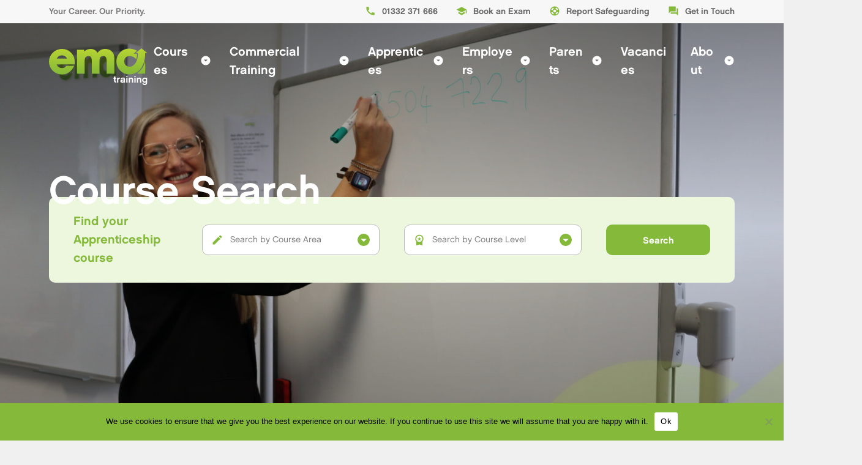

--- FILE ---
content_type: text/html; charset=UTF-8
request_url: https://www.ematraining.co.uk/courses/
body_size: 23648
content:
<!doctype html>	
			<!--[if lt IE 7]><html class="no-js ie ie6 lt-ie9 lt-ie8 lt-ie7" lang="en-US" prefix="og: https://ogp.me/ns#"> <![endif]-->
<!--[if IE 7]><html class="no-js ie ie7 lt-ie9 lt-ie8" lang="en-US" prefix="og: https://ogp.me/ns#"> <![endif]-->
<!--[if IE 8]><html class="no-js ie ie8 lt-ie9" lang="en-US" prefix="og: https://ogp.me/ns#"> <![endif]-->
<!--[if gt IE 8]><!--><html class="no-js" lang="en-US" prefix="og: https://ogp.me/ns#"> <!--<![endif]-->
<head>
	<meta charset="UTF-8" />
	<meta name="viewport" content="width=device-width, initial-scale=1">
	<link rel="preconnect" href="https://fonts.googleapis.com">
	<link href="https://fonts.googleapis.com/icon?family=Material+Icons" rel="stylesheet">
	
	
<!-- Search Engine Optimization by Rank Math PRO - https://rankmath.com/ -->
<title>Courses - EMA Training</title><link rel="preload" data-rocket-preload as="image" href="https://www.ematraining.co.uk/app/uploads/2022/11/IMG_4108-767x511.jpg" media="(max-width:320px)" fetchpriority="high"><link rel="preload" data-rocket-preload as="image" href="https://www.ematraining.co.uk/app/uploads/2022/11/IMG_4108-767x511.jpg" media="(max-width:375px)" fetchpriority="high"><link rel="preload" data-rocket-preload as="image" href="https://www.ematraining.co.uk/app/uploads/2022/11/IMG_4108-767x511.jpg" media="(max-width:460px)" fetchpriority="high"><link rel="preload" data-rocket-preload as="image" href="https://www.ematraining.co.uk/app/uploads/2022/11/IMG_4108-1280x853.jpg" media="(max-width:640px)" fetchpriority="high"><link rel="preload" data-rocket-preload as="image" href="https://www.ematraining.co.uk/app/uploads/2022/11/IMG_4108-1280x853.jpg" media="(max-width:767px)" fetchpriority="high"><link rel="preload" data-rocket-preload as="image" href="https://www.ematraining.co.uk/app/uploads/2022/11/IMG_4108-1800x1200.jpg" media="(max-width:1024px)" fetchpriority="high"><link rel="preload" data-rocket-preload as="image" href="https://www.ematraining.co.uk/app/uploads/2022/11/IMG_4108-1800x1200.jpg" media="(max-width:1280px)" fetchpriority="high"><link rel="preload" data-rocket-preload as="image" href="https://www.ematraining.co.uk/app/uploads/2022/11/IMG_4108-1800x1200.jpg" fetchpriority="high">
<meta name="description" content="Choose from a range of Apprenticeship courses in IT, Digital, Marketing, Accountancy and Payroll. Email apply@ematraining.co.uk today!"/>
<meta name="robots" content="follow, index"/>
<link rel="canonical" href="https://www.ematraining.co.uk/courses/" />
<link rel="next" href="https://www.ematraining.co.uk/courses/page/2/" />
<meta property="og:locale" content="en_US" />
<meta property="og:type" content="article" />
<meta property="og:title" content="Courses - EMA Training" />
<meta property="og:description" content="Choose from a range of Apprenticeship courses in IT, Digital, Marketing, Accountancy and Payroll. Email apply@ematraining.co.uk today!" />
<meta property="og:url" content="https://www.ematraining.co.uk/courses/" />
<meta property="og:site_name" content="EMA Training" />
<meta name="twitter:card" content="summary_large_image" />
<meta name="twitter:title" content="Courses - EMA Training" />
<meta name="twitter:description" content="Choose from a range of Apprenticeship courses in IT, Digital, Marketing, Accountancy and Payroll. Email apply@ematraining.co.uk today!" />
<script type="application/ld+json" class="rank-math-schema-pro">{"@context":"https://schema.org","@graph":[{"@type":"CollegeOrUniversity","@id":"https://www.ematraining.co.uk/#organization","name":"EMA Training","url":"https://www.ematraining.co.uk","logo":{"@type":"ImageObject","@id":"https://www.ematraining.co.uk/#logo","url":"http://ema-training.localhost/app/uploads/2022/10/EMATraining_Logo.svg","contentUrl":"http://ema-training.localhost/app/uploads/2022/10/EMATraining_Logo.svg","caption":"EMA Training","inLanguage":"en-US","width":"180","height":"68"}},{"@type":"WebSite","@id":"https://www.ematraining.co.uk/#website","url":"https://www.ematraining.co.uk","name":"EMA Training","publisher":{"@id":"https://www.ematraining.co.uk/#organization"},"inLanguage":"en-US"},{"@type":"CollectionPage","@id":"https://www.ematraining.co.uk/courses/#webpage","url":"https://www.ematraining.co.uk/courses/","name":"Courses - EMA Training","isPartOf":{"@id":"https://www.ematraining.co.uk/#website"},"inLanguage":"en-US"}]}</script>
<!-- /Rank Math WordPress SEO plugin -->


<link rel="alternate" type="application/rss+xml" title="EMA Training &raquo; Courses Feed" href="https://www.ematraining.co.uk/courses/feed/" />
<style id='wp-img-auto-sizes-contain-inline-css' type='text/css'>
img:is([sizes=auto i],[sizes^="auto," i]){contain-intrinsic-size:3000px 1500px}
/*# sourceURL=wp-img-auto-sizes-contain-inline-css */
</style>
<style id='classic-theme-styles-inline-css' type='text/css'>
/*! This file is auto-generated */
.wp-block-button__link{color:#fff;background-color:#32373c;border-radius:9999px;box-shadow:none;text-decoration:none;padding:calc(.667em + 2px) calc(1.333em + 2px);font-size:1.125em}.wp-block-file__button{background:#32373c;color:#fff;text-decoration:none}
/*# sourceURL=/wp-includes/css/classic-themes.min.css */
</style>
<link rel='stylesheet' id='cookie-notice-front-css' href='https://www.ematraining.co.uk/app/plugins/cookie-notice/css/front.min.css?ver=2.5.11' type='text/css' media='all' />
<link data-minify="1" rel='stylesheet' id='child-master-css' href='https://www.ematraining.co.uk/app/cache/min/1/app/themes/moleqular-child/css/dist/master.css?ver=1706796282' type='text/css' media='all' />
<script type="text/javascript" src="https://www.ematraining.co.uk/wp/wp-includes/js/jquery/jquery.min.js?ver=3.7.1" id="jquery-core-js"></script>
<script type="text/javascript" src="https://www.ematraining.co.uk/wp/wp-includes/js/jquery/jquery-migrate.min.js?ver=3.4.1" id="jquery-migrate-js"></script>
<script type="text/javascript" id="file_uploads_nfpluginsettings-js-extra">
/* <![CDATA[ */
var params = {"clearLogRestUrl":"https://www.ematraining.co.uk/wp-json/nf-file-uploads/debug-log/delete-all","clearLogButtonId":"file_uploads_clear_debug_logger","downloadLogRestUrl":"https://www.ematraining.co.uk/wp-json/nf-file-uploads/debug-log/get-all","downloadLogButtonId":"file_uploads_download_debug_logger"};
//# sourceURL=file_uploads_nfpluginsettings-js-extra
/* ]]> */
</script>
<script data-minify="1" type="text/javascript" src="https://www.ematraining.co.uk/app/cache/min/1/app/plugins/plugin-ninja-forms-uploads/assets/js/nfpluginsettings.js?ver=1721394775" id="file_uploads_nfpluginsettings-js" data-rocket-defer defer></script>
<script type="text/javascript" id="cookie-notice-front-js-before">
/* <![CDATA[ */
var cnArgs = {"ajaxUrl":"https:\/\/www.ematraining.co.uk\/wp\/wp-admin\/admin-ajax.php","nonce":"4535a8b57c","hideEffect":"fade","position":"bottom","onScroll":false,"onScrollOffset":100,"onClick":false,"cookieName":"cookie_notice_accepted","cookieTime":2592000,"cookieTimeRejected":2592000,"globalCookie":false,"redirection":false,"cache":true,"revokeCookies":false,"revokeCookiesOpt":"automatic"};

//# sourceURL=cookie-notice-front-js-before
/* ]]> */
</script>
<script type="text/javascript" src="https://www.ematraining.co.uk/app/plugins/cookie-notice/js/front.min.js?ver=2.5.11" id="cookie-notice-front-js" data-rocket-defer defer></script>
<link rel="https://api.w.org/" href="https://www.ematraining.co.uk/wp-json/" /><link rel="EditURI" type="application/rsd+xml" title="RSD" href="https://www.ematraining.co.uk/wp/xmlrpc.php?rsd" />
<meta name="generator" content="WordPress 6.9" />
<link rel="icon" href="https://www.ematraining.co.uk/app/uploads/2022/11/MicrosoftTeams-image-39-150x150.png" sizes="32x32" />
<link rel="icon" href="https://www.ematraining.co.uk/app/uploads/2022/11/MicrosoftTeams-image-39-250x250.png" sizes="192x192" />
<link rel="apple-touch-icon" href="https://www.ematraining.co.uk/app/uploads/2022/11/MicrosoftTeams-image-39-250x250.png" />
<meta name="msapplication-TileImage" content="https://www.ematraining.co.uk/app/uploads/2022/11/MicrosoftTeams-image-39-300x300.png" />
<noscript><style id="rocket-lazyload-nojs-css">.rll-youtube-player, [data-lazy-src]{display:none !important;}</style></noscript>

	<!-- Google Tag Manager -->
	<script>(function(w,d,s,l,i){w[l]=w[l]||[];w[l].push({'gtm.start':
	new Date().getTime(),event:'gtm.js'});var f=d.getElementsByTagName(s)[0],
	j=d.createElement(s),dl=l!='dataLayer'?'&l='+l:'';j.async=true;j.src=
	'https://www.googletagmanager.com/gtm.js?id='+i+dl;f.parentNode.insertBefore(j,f);
	})(window,document,'script','dataLayer','GTM-TD5B5HF');</script>
	<!-- End Google Tag Manager -->
<style id='global-styles-inline-css' type='text/css'>
:root{--wp--preset--aspect-ratio--square: 1;--wp--preset--aspect-ratio--4-3: 4/3;--wp--preset--aspect-ratio--3-4: 3/4;--wp--preset--aspect-ratio--3-2: 3/2;--wp--preset--aspect-ratio--2-3: 2/3;--wp--preset--aspect-ratio--16-9: 16/9;--wp--preset--aspect-ratio--9-16: 9/16;--wp--preset--color--black: #000000;--wp--preset--color--cyan-bluish-gray: #abb8c3;--wp--preset--color--white: #ffffff;--wp--preset--color--pale-pink: #f78da7;--wp--preset--color--vivid-red: #cf2e2e;--wp--preset--color--luminous-vivid-orange: #ff6900;--wp--preset--color--luminous-vivid-amber: #fcb900;--wp--preset--color--light-green-cyan: #7bdcb5;--wp--preset--color--vivid-green-cyan: #00d084;--wp--preset--color--pale-cyan-blue: #8ed1fc;--wp--preset--color--vivid-cyan-blue: #0693e3;--wp--preset--color--vivid-purple: #9b51e0;--wp--preset--gradient--vivid-cyan-blue-to-vivid-purple: linear-gradient(135deg,rgb(6,147,227) 0%,rgb(155,81,224) 100%);--wp--preset--gradient--light-green-cyan-to-vivid-green-cyan: linear-gradient(135deg,rgb(122,220,180) 0%,rgb(0,208,130) 100%);--wp--preset--gradient--luminous-vivid-amber-to-luminous-vivid-orange: linear-gradient(135deg,rgb(252,185,0) 0%,rgb(255,105,0) 100%);--wp--preset--gradient--luminous-vivid-orange-to-vivid-red: linear-gradient(135deg,rgb(255,105,0) 0%,rgb(207,46,46) 100%);--wp--preset--gradient--very-light-gray-to-cyan-bluish-gray: linear-gradient(135deg,rgb(238,238,238) 0%,rgb(169,184,195) 100%);--wp--preset--gradient--cool-to-warm-spectrum: linear-gradient(135deg,rgb(74,234,220) 0%,rgb(151,120,209) 20%,rgb(207,42,186) 40%,rgb(238,44,130) 60%,rgb(251,105,98) 80%,rgb(254,248,76) 100%);--wp--preset--gradient--blush-light-purple: linear-gradient(135deg,rgb(255,206,236) 0%,rgb(152,150,240) 100%);--wp--preset--gradient--blush-bordeaux: linear-gradient(135deg,rgb(254,205,165) 0%,rgb(254,45,45) 50%,rgb(107,0,62) 100%);--wp--preset--gradient--luminous-dusk: linear-gradient(135deg,rgb(255,203,112) 0%,rgb(199,81,192) 50%,rgb(65,88,208) 100%);--wp--preset--gradient--pale-ocean: linear-gradient(135deg,rgb(255,245,203) 0%,rgb(182,227,212) 50%,rgb(51,167,181) 100%);--wp--preset--gradient--electric-grass: linear-gradient(135deg,rgb(202,248,128) 0%,rgb(113,206,126) 100%);--wp--preset--gradient--midnight: linear-gradient(135deg,rgb(2,3,129) 0%,rgb(40,116,252) 100%);--wp--preset--font-size--small: 13px;--wp--preset--font-size--medium: 20px;--wp--preset--font-size--large: 36px;--wp--preset--font-size--x-large: 42px;--wp--preset--spacing--20: 0.44rem;--wp--preset--spacing--30: 0.67rem;--wp--preset--spacing--40: 1rem;--wp--preset--spacing--50: 1.5rem;--wp--preset--spacing--60: 2.25rem;--wp--preset--spacing--70: 3.38rem;--wp--preset--spacing--80: 5.06rem;--wp--preset--shadow--natural: 6px 6px 9px rgba(0, 0, 0, 0.2);--wp--preset--shadow--deep: 12px 12px 50px rgba(0, 0, 0, 0.4);--wp--preset--shadow--sharp: 6px 6px 0px rgba(0, 0, 0, 0.2);--wp--preset--shadow--outlined: 6px 6px 0px -3px rgb(255, 255, 255), 6px 6px rgb(0, 0, 0);--wp--preset--shadow--crisp: 6px 6px 0px rgb(0, 0, 0);}:where(.is-layout-flex){gap: 0.5em;}:where(.is-layout-grid){gap: 0.5em;}body .is-layout-flex{display: flex;}.is-layout-flex{flex-wrap: wrap;align-items: center;}.is-layout-flex > :is(*, div){margin: 0;}body .is-layout-grid{display: grid;}.is-layout-grid > :is(*, div){margin: 0;}:where(.wp-block-columns.is-layout-flex){gap: 2em;}:where(.wp-block-columns.is-layout-grid){gap: 2em;}:where(.wp-block-post-template.is-layout-flex){gap: 1.25em;}:where(.wp-block-post-template.is-layout-grid){gap: 1.25em;}.has-black-color{color: var(--wp--preset--color--black) !important;}.has-cyan-bluish-gray-color{color: var(--wp--preset--color--cyan-bluish-gray) !important;}.has-white-color{color: var(--wp--preset--color--white) !important;}.has-pale-pink-color{color: var(--wp--preset--color--pale-pink) !important;}.has-vivid-red-color{color: var(--wp--preset--color--vivid-red) !important;}.has-luminous-vivid-orange-color{color: var(--wp--preset--color--luminous-vivid-orange) !important;}.has-luminous-vivid-amber-color{color: var(--wp--preset--color--luminous-vivid-amber) !important;}.has-light-green-cyan-color{color: var(--wp--preset--color--light-green-cyan) !important;}.has-vivid-green-cyan-color{color: var(--wp--preset--color--vivid-green-cyan) !important;}.has-pale-cyan-blue-color{color: var(--wp--preset--color--pale-cyan-blue) !important;}.has-vivid-cyan-blue-color{color: var(--wp--preset--color--vivid-cyan-blue) !important;}.has-vivid-purple-color{color: var(--wp--preset--color--vivid-purple) !important;}.has-black-background-color{background-color: var(--wp--preset--color--black) !important;}.has-cyan-bluish-gray-background-color{background-color: var(--wp--preset--color--cyan-bluish-gray) !important;}.has-white-background-color{background-color: var(--wp--preset--color--white) !important;}.has-pale-pink-background-color{background-color: var(--wp--preset--color--pale-pink) !important;}.has-vivid-red-background-color{background-color: var(--wp--preset--color--vivid-red) !important;}.has-luminous-vivid-orange-background-color{background-color: var(--wp--preset--color--luminous-vivid-orange) !important;}.has-luminous-vivid-amber-background-color{background-color: var(--wp--preset--color--luminous-vivid-amber) !important;}.has-light-green-cyan-background-color{background-color: var(--wp--preset--color--light-green-cyan) !important;}.has-vivid-green-cyan-background-color{background-color: var(--wp--preset--color--vivid-green-cyan) !important;}.has-pale-cyan-blue-background-color{background-color: var(--wp--preset--color--pale-cyan-blue) !important;}.has-vivid-cyan-blue-background-color{background-color: var(--wp--preset--color--vivid-cyan-blue) !important;}.has-vivid-purple-background-color{background-color: var(--wp--preset--color--vivid-purple) !important;}.has-black-border-color{border-color: var(--wp--preset--color--black) !important;}.has-cyan-bluish-gray-border-color{border-color: var(--wp--preset--color--cyan-bluish-gray) !important;}.has-white-border-color{border-color: var(--wp--preset--color--white) !important;}.has-pale-pink-border-color{border-color: var(--wp--preset--color--pale-pink) !important;}.has-vivid-red-border-color{border-color: var(--wp--preset--color--vivid-red) !important;}.has-luminous-vivid-orange-border-color{border-color: var(--wp--preset--color--luminous-vivid-orange) !important;}.has-luminous-vivid-amber-border-color{border-color: var(--wp--preset--color--luminous-vivid-amber) !important;}.has-light-green-cyan-border-color{border-color: var(--wp--preset--color--light-green-cyan) !important;}.has-vivid-green-cyan-border-color{border-color: var(--wp--preset--color--vivid-green-cyan) !important;}.has-pale-cyan-blue-border-color{border-color: var(--wp--preset--color--pale-cyan-blue) !important;}.has-vivid-cyan-blue-border-color{border-color: var(--wp--preset--color--vivid-cyan-blue) !important;}.has-vivid-purple-border-color{border-color: var(--wp--preset--color--vivid-purple) !important;}.has-vivid-cyan-blue-to-vivid-purple-gradient-background{background: var(--wp--preset--gradient--vivid-cyan-blue-to-vivid-purple) !important;}.has-light-green-cyan-to-vivid-green-cyan-gradient-background{background: var(--wp--preset--gradient--light-green-cyan-to-vivid-green-cyan) !important;}.has-luminous-vivid-amber-to-luminous-vivid-orange-gradient-background{background: var(--wp--preset--gradient--luminous-vivid-amber-to-luminous-vivid-orange) !important;}.has-luminous-vivid-orange-to-vivid-red-gradient-background{background: var(--wp--preset--gradient--luminous-vivid-orange-to-vivid-red) !important;}.has-very-light-gray-to-cyan-bluish-gray-gradient-background{background: var(--wp--preset--gradient--very-light-gray-to-cyan-bluish-gray) !important;}.has-cool-to-warm-spectrum-gradient-background{background: var(--wp--preset--gradient--cool-to-warm-spectrum) !important;}.has-blush-light-purple-gradient-background{background: var(--wp--preset--gradient--blush-light-purple) !important;}.has-blush-bordeaux-gradient-background{background: var(--wp--preset--gradient--blush-bordeaux) !important;}.has-luminous-dusk-gradient-background{background: var(--wp--preset--gradient--luminous-dusk) !important;}.has-pale-ocean-gradient-background{background: var(--wp--preset--gradient--pale-ocean) !important;}.has-electric-grass-gradient-background{background: var(--wp--preset--gradient--electric-grass) !important;}.has-midnight-gradient-background{background: var(--wp--preset--gradient--midnight) !important;}.has-small-font-size{font-size: var(--wp--preset--font-size--small) !important;}.has-medium-font-size{font-size: var(--wp--preset--font-size--medium) !important;}.has-large-font-size{font-size: var(--wp--preset--font-size--large) !important;}.has-x-large-font-size{font-size: var(--wp--preset--font-size--x-large) !important;}
/*# sourceURL=global-styles-inline-css */
</style>
<link data-minify="1" rel='stylesheet' id='nf-font-awesome-css' href='https://www.ematraining.co.uk/app/cache/min/1/app/plugins/ninja-forms/assets/css/font-awesome.min.css?ver=1706796282' type='text/css' media='all' />
<link data-minify="1" rel='stylesheet' id='nf-layout-front-end-css' href='https://www.ematraining.co.uk/app/cache/min/1/app/plugins/plugin-ninja-forms-layout-styles/layouts/assets/css/display-structure.css?ver=1706796282' type='text/css' media='all' />
<meta name="generator" content="WP Rocket 3.20.3" data-wpr-features="wpr_defer_js wpr_minify_js wpr_lazyload_images wpr_lazyload_iframes wpr_oci wpr_image_dimensions wpr_minify_css wpr_desktop" /></head>	
	<body class="archive post-type-archive post-type-archive-courses wp-theme-moleqular-parent-theme wp-child-theme-moleqular-child cookies-not-set">

		<!-- Google Tag Manager (noscript) -->
		<noscript><iframe src="https://www.googletagmanager.com/ns.html?id=GTM-TD5B5HF"
		height="0" width="0" style="display:none;visibility:hidden"></iframe></noscript>
		<!-- End Google Tag Manager (noscript) -->
		
					<header data-rocket-location-hash="53756c53945f6a76459426cbeed671c8" class="c-header">
	<div data-rocket-location-hash="27b568d48ff785ad5521e1d08fec34dc" class="o-row o-row--white c-header__top u-pt-half u-pb-half u-hide u-show@ipad-pro">
		<div data-rocket-location-hash="9c527ed0c13739f10dec09d440cd5a8e" class="o-container o-container--large u-flex u-v-center u-space-between">
			<span class="u-font-small">Your Career. Our Priority.</span>

			<div class="u-flex">
									<div class="u-flex u-h-center u-tac">
						<a class="e-link e-link--secondary e-link--icon e-link--small" title="Call EMA Training on 01332 371 666" href="tel:01332 371 666"><span class="material-icons">call</span>01332 371 666</a>
					</div>
				
				<div class="u-flex u-h-center u-tac u-ml u-pl-half@laptop">
					<a class="e-link e-link--secondary e-link--icon e-link--small" href="/book-an-exam/"><span class="material-icons">school</span>Book an Exam</a>
				</div>

				<div class="u-flex u-h-center u-tac u-ml u-pl-half@laptop">
					<a class="e-link e-link--secondary e-link--icon e-link--small" href="/cdn-cgi/l/email-protection#b9cad8dfdcdeccd8cbddd0d7def9dcd4d8cdcbd8d0d7d0d7de97dad697ccd286caccdbd3dcdacd84ead8dfdcdeccd8cbddd0d7de99ebdcc9d6cbcd99ffd6cbd499eaccdbd4d0cacad0d6d79991eedcdbcad0cddc90"><span class="material-icons">support</span>Report Safeguarding</a>
				</div>

				<div class="u-flex u-h-center u-tac u-ml u-pl-half@laptop">
					<a class="e-link e-link--secondary e-link--icon u-font-small" href="/contact-us/"><span class="material-icons">forum</span>Get in Touch</a>
				</div>
			</div>
		</div>
	</div>

	<div data-rocket-location-hash="4f5cf006ca75953738e3443f9c027cfb" class="o-row o-row--none c-header__main u-pos-rel u-pt-half u-pb-half u-pt@ipad u-pb@ipad u-pt-0@ipad-pro u-pb-0@ipad-pro">
		<div data-rocket-location-hash="def525ecc723ea6cb917032a95767f9d" class="o-container o-container--large u-flex u-v-center u-space-between u-mt-quarter u-mt-half@ipad u-mt@ipad-pro">
							<a href="https://www.ematraining.co.uk" class="c-header__logo">
					<img width="180" height="68" src="https://www.ematraining.co.uk/app/uploads/2022/10/EMATraining_Logo.svg" alt="EMA Training Logo" class="e-media">
					<img width="180" height="68" src="data:image/svg+xml,%3Csvg%20xmlns='http://www.w3.org/2000/svg'%20viewBox='0%200%20180%2068'%3E%3C/svg%3E" alt="White icon - EMA Training logoEMA Training Reverse Logo" class="e-media" data-lazy-src="https://www.ematraining.co.uk/app/uploads/2022/10/Reverse-Logo.svg"><noscript><img width="180" height="68" src="https://www.ematraining.co.uk/app/uploads/2022/10/Reverse-Logo.svg" alt="White icon - EMA Training logoEMA Training Reverse Logo" class="e-media"></noscript>
				</a>
			
			<nav class="c-header__menu c-menu u-hide u-show@ipad-pro">
	<ul class="o-list-bare u-flex u-v-center">
					<li class="o-list-bare__item c-menu__item u-mr-half@laptop u-mr-quarter u-remove-last u-pos-rel u-pb">
				<a class="c-menu__link e-heading e-heading--white e-heading--five@laptop u-flex u-v-center" href="https://www.ematraining.co.uk/courses/" >Courses <span class="c-menu__icon u-flex u-v-center u-ml-half@laptop u-ml-quarter material-icons">arrow_drop_down_circle</span></a>

									<ul class="o-list-bare c-menu__sub c-card c-card--grey u-p-half" style="opacity: 0;">
													<li class="o-list-bare__item">
								<a class="c-menu__link c-menu__link--sub e-link e-link--black e-link--small u-pr-quarter u-pl-quarter" href="https://www.ematraining.co.uk/courses/" >All Courses</a>
							</li>
													<li class="o-list-bare__item">
								<a class="c-menu__link c-menu__link--sub e-link e-link--black e-link--small u-pr-quarter u-pl-quarter" href="https://www.ematraining.co.uk/accounting-apprenticeships-ema-training" >Accounting & Payroll</a>
							</li>
													<li class="o-list-bare__item">
								<a class="c-menu__link c-menu__link--sub e-link e-link--black e-link--small u-pr-quarter u-pl-quarter" href="https://www.ematraining.co.uk/marketing-apprenticeships-ema-training" >Marketing</a>
							</li>
													<li class="o-list-bare__item">
								<a class="c-menu__link c-menu__link--sub e-link e-link--black e-link--small u-pr-quarter u-pl-quarter" href="https://www.ematraining.co.uk/data-technology-apprenticeships-digital-tech-ema-training/" >Data & Technology</a>
							</li>
													<li class="o-list-bare__item">
								<a class="c-menu__link c-menu__link--sub e-link e-link--black e-link--small u-pr-quarter u-pl-quarter" href="https://www.ematraining.co.uk/business-administrator-apprenticeships/" >Business Administration</a>
							</li>
											</ul>
							</li>
					<li class="o-list-bare__item c-menu__item u-mr-half@laptop u-mr-quarter u-remove-last u-pos-rel u-pb">
				<a class="c-menu__link e-heading e-heading--white e-heading--five@laptop u-flex u-v-center" href="https://www.ematraining.co.uk/commercial-training/" >Commercial Training <span class="c-menu__icon u-flex u-v-center u-ml-half@laptop u-ml-quarter material-icons">arrow_drop_down_circle</span></a>

									<ul class="o-list-bare c-menu__sub c-card c-card--grey u-p-half" style="opacity: 0;">
													<li class="o-list-bare__item">
								<a class="c-menu__link c-menu__link--sub e-link e-link--black e-link--small u-pr-quarter u-pl-quarter" href="https://www.ematraining.co.uk/aat-qualifications/" >AAT Qualifications</a>
							</li>
													<li class="o-list-bare__item">
								<a class="c-menu__link c-menu__link--sub e-link e-link--black e-link--small u-pr-quarter u-pl-quarter" href="https://www.ematraining.co.uk/acca-qualification/" >ACCA Qualification</a>
							</li>
													<li class="o-list-bare__item">
								<a class="c-menu__link c-menu__link--sub e-link e-link--black e-link--small u-pr-quarter u-pl-quarter" href="https://www.ematraining.co.uk/cima-qualification/" >CIMA Qualification</a>
							</li>
											</ul>
							</li>
					<li class="o-list-bare__item c-menu__item u-mr-half@laptop u-mr-quarter u-remove-last u-pos-rel u-pb">
				<a class="c-menu__link e-heading e-heading--white e-heading--five@laptop u-flex u-v-center" href="https://www.ematraining.co.uk/apprenticeships/" >Apprentices <span class="c-menu__icon u-flex u-v-center u-ml-half@laptop u-ml-quarter material-icons">arrow_drop_down_circle</span></a>

									<ul class="o-list-bare c-menu__sub c-card c-card--grey u-p-half" style="opacity: 0;">
													<li class="o-list-bare__item">
								<a class="c-menu__link c-menu__link--sub e-link e-link--black e-link--small u-pr-quarter u-pl-quarter" href="https://www.ematraining.co.uk/apprenticeships/become-an-apprentice/" >Become an Apprentice</a>
							</li>
													<li class="o-list-bare__item">
								<a class="c-menu__link c-menu__link--sub e-link e-link--black e-link--small u-pr-quarter u-pl-quarter" href="https://www.ematraining.co.uk/apprenticeships/apprentice-advice-and-tips/" >Apprentice Advice &#038; Tips</a>
							</li>
													<li class="o-list-bare__item">
								<a class="c-menu__link c-menu__link--sub e-link e-link--black e-link--small u-pr-quarter u-pl-quarter" href="https://www.ematraining.co.uk/apprenticeships/safeguarding/" >Safeguarding</a>
							</li>
													<li class="o-list-bare__item">
								<a class="c-menu__link c-menu__link--sub e-link e-link--black e-link--small u-pr-quarter u-pl-quarter" href="https://www.ematraining.co.uk/book-an-exam/" >Book an Exam</a>
							</li>
													<li class="o-list-bare__item">
								<a class="c-menu__link c-menu__link--sub e-link e-link--black e-link--small u-pr-quarter u-pl-quarter" href="/case-studies/" >Case Studies</a>
							</li>
											</ul>
							</li>
					<li class="o-list-bare__item c-menu__item u-mr-half@laptop u-mr-quarter u-remove-last u-pos-rel u-pb">
				<a class="c-menu__link e-heading e-heading--white e-heading--five@laptop u-flex u-v-center" href="https://www.ematraining.co.uk/hiring-an-apprentice/" >Employers <span class="c-menu__icon u-flex u-v-center u-ml-half@laptop u-ml-quarter material-icons">arrow_drop_down_circle</span></a>

									<ul class="o-list-bare c-menu__sub c-card c-card--grey u-p-half" style="opacity: 0;">
													<li class="o-list-bare__item">
								<a class="c-menu__link c-menu__link--sub e-link e-link--black e-link--small u-pr-quarter u-pl-quarter" href="https://www.ematraining.co.uk/your-local-training-provider/" >Your Local Training Provider</a>
							</li>
													<li class="o-list-bare__item">
								<a class="c-menu__link c-menu__link--sub e-link e-link--black e-link--small u-pr-quarter u-pl-quarter" href="https://www.ematraining.co.uk/hiring-an-apprentice/what-is-an-apprenticeship/" >What is an apprenticeship?</a>
							</li>
													<li class="o-list-bare__item">
								<a class="c-menu__link c-menu__link--sub e-link e-link--black e-link--small u-pr-quarter u-pl-quarter" href="https://www.ematraining.co.uk/hiring-an-apprentice/an-employers-guide-to-apprenticeships/" >An Employer’s Guide</a>
							</li>
													<li class="o-list-bare__item">
								<a class="c-menu__link c-menu__link--sub e-link e-link--black e-link--small u-pr-quarter u-pl-quarter" href="https://www.ematraining.co.uk/apprenticeships/safeguarding/" >Safeguarding</a>
							</li>
													<li class="o-list-bare__item">
								<a class="c-menu__link c-menu__link--sub e-link e-link--black e-link--small u-pr-quarter u-pl-quarter" href="/case-studies/" >Case Studies</a>
							</li>
											</ul>
							</li>
					<li class="o-list-bare__item c-menu__item u-mr-half@laptop u-mr-quarter u-remove-last u-pos-rel u-pb">
				<a class="c-menu__link e-heading e-heading--white e-heading--five@laptop u-flex u-v-center" href="https://www.ematraining.co.uk/how-does-an-apprenticeship-work/" >Parents <span class="c-menu__icon u-flex u-v-center u-ml-half@laptop u-ml-quarter material-icons">arrow_drop_down_circle</span></a>

									<ul class="o-list-bare c-menu__sub c-card c-card--grey u-p-half" style="opacity: 0;">
													<li class="o-list-bare__item">
								<a class="c-menu__link c-menu__link--sub e-link e-link--black e-link--small u-pr-quarter u-pl-quarter" href="https://www.ematraining.co.uk/how-does-an-apprenticeship-work/a-guide-to-apprenticeships/" >Parents &#038; Carers Guide</a>
							</li>
													<li class="o-list-bare__item">
								<a class="c-menu__link c-menu__link--sub e-link e-link--black e-link--small u-pr-quarter u-pl-quarter" href="https://www.ematraining.co.uk/apprenticeships/safeguarding/" >Safeguarding</a>
							</li>
													<li class="o-list-bare__item">
								<a class="c-menu__link c-menu__link--sub e-link e-link--black e-link--small u-pr-quarter u-pl-quarter" href="/case-studies/" >Case Studies</a>
							</li>
											</ul>
							</li>
					<li class="o-list-bare__item c-menu__item u-mr-half@laptop u-mr-quarter u-remove-last u-pos-rel u-pb">
				<a class="c-menu__link e-heading e-heading--white e-heading--five@laptop u-flex u-v-center" href="https://www.ematraining.co.uk/vacancies/" >Vacancies </a>

							</li>
					<li class="o-list-bare__item c-menu__item u-mr-half@laptop u-mr-quarter u-remove-last u-pos-rel u-pb">
				<a class="c-menu__link e-heading e-heading--white e-heading--five@laptop u-flex u-v-center" href="https://www.ematraining.co.uk/about-us/" >About <span class="c-menu__icon u-flex u-v-center u-ml-half@laptop u-ml-quarter material-icons">arrow_drop_down_circle</span></a>

									<ul class="o-list-bare c-menu__sub c-card c-card--grey u-p-half" style="opacity: 0;">
													<li class="o-list-bare__item">
								<a class="c-menu__link c-menu__link--sub e-link e-link--black e-link--small u-pr-quarter u-pl-quarter" href="https://www.ematraining.co.uk/about-us/" >About Us</a>
							</li>
													<li class="o-list-bare__item">
								<a class="c-menu__link c-menu__link--sub e-link e-link--black e-link--small u-pr-quarter u-pl-quarter" href="https://www.ematraining.co.uk/case-studies/" >Case Studies</a>
							</li>
													<li class="o-list-bare__item">
								<a class="c-menu__link c-menu__link--sub e-link e-link--black e-link--small u-pr-quarter u-pl-quarter" href="https://calendly.com/ema-training/parents-carers-evening?month=2023-03" >Open Evening</a>
							</li>
													<li class="o-list-bare__item">
								<a class="c-menu__link c-menu__link--sub e-link e-link--black e-link--small u-pr-quarter u-pl-quarter" href="https://www.ematraining.co.uk/blogs/" >Blogs</a>
							</li>
													<li class="o-list-bare__item">
								<a class="c-menu__link c-menu__link--sub e-link e-link--black e-link--small u-pr-quarter u-pl-quarter" href="https://www.ematraining.co.uk/careers/" >Careers at EMA Training</a>
							</li>
													<li class="o-list-bare__item">
								<a class="c-menu__link c-menu__link--sub e-link e-link--black e-link--small u-pr-quarter u-pl-quarter" href="https://www.ematraining.co.uk/contact-us/" >Contact Us</a>
							</li>
											</ul>
							</li>
			</ul>
</nav>
			<div class="c-header__mobile">
				<div class="c-header__icon js-menu-trigger">
					<span class="material-icons">menu</span>
					<span class="material-icons">close</span>
				</div>
			</div>
		</div>
	</div>
	
		<nav class="c-menu c-menu--mobile u-hide@ipad-pro js-mobile-menu" style="opacity: 0;">
	<ul class="o-list-bare">
					<li class="o-list-bare__item c-menu__item u-pos-rel">
				<a class="e-link e-link--white e-link--large e-link--plain u-flex u-v-center u-space-between u-p" href="https://www.ematraining.co.uk/courses/" >
					Courses
											<span class="c-menu__icon e-link e-link--white e-link--plain e-link--large js-menu-children material-icons">expand_circle_down</span>
						
				</a>

									<ul class="o-list-bare c-menu__children">
													<li class="o-list-bare__item c-menu__item">
								<a class="e-link e-link--white e-link--large e-link--plain u-block u-p" href="https://www.ematraining.co.uk/courses/" >All Courses</a>
							</li>
													<li class="o-list-bare__item c-menu__item">
								<a class="e-link e-link--white e-link--large e-link--plain u-block u-p" href="https://www.ematraining.co.uk/accounting-apprenticeships-ema-training" >Accounting & Payroll</a>
							</li>
													<li class="o-list-bare__item c-menu__item">
								<a class="e-link e-link--white e-link--large e-link--plain u-block u-p" href="https://www.ematraining.co.uk/marketing-apprenticeships-ema-training" >Marketing</a>
							</li>
													<li class="o-list-bare__item c-menu__item">
								<a class="e-link e-link--white e-link--large e-link--plain u-block u-p" href="https://www.ematraining.co.uk/data-technology-apprenticeships-digital-tech-ema-training/" >Data & Technology</a>
							</li>
													<li class="o-list-bare__item c-menu__item">
								<a class="e-link e-link--white e-link--large e-link--plain u-block u-p" href="https://www.ematraining.co.uk/business-administrator-apprenticeships/" >Business Administration</a>
							</li>
											</ul>
							</li>
					<li class="o-list-bare__item c-menu__item u-pos-rel">
				<a class="e-link e-link--white e-link--large e-link--plain u-flex u-v-center u-space-between u-p" href="https://www.ematraining.co.uk/commercial-training/" >
					Commercial Training
											<span class="c-menu__icon e-link e-link--white e-link--plain e-link--large js-menu-children material-icons">expand_circle_down</span>
						
				</a>

									<ul class="o-list-bare c-menu__children">
													<li class="o-list-bare__item c-menu__item">
								<a class="e-link e-link--white e-link--large e-link--plain u-block u-p" href="https://www.ematraining.co.uk/aat-qualifications/" >AAT Qualifications</a>
							</li>
													<li class="o-list-bare__item c-menu__item">
								<a class="e-link e-link--white e-link--large e-link--plain u-block u-p" href="https://www.ematraining.co.uk/acca-qualification/" >ACCA Qualification</a>
							</li>
													<li class="o-list-bare__item c-menu__item">
								<a class="e-link e-link--white e-link--large e-link--plain u-block u-p" href="https://www.ematraining.co.uk/cima-qualification/" >CIMA Qualification</a>
							</li>
											</ul>
							</li>
					<li class="o-list-bare__item c-menu__item u-pos-rel">
				<a class="e-link e-link--white e-link--large e-link--plain u-flex u-v-center u-space-between u-p" href="https://www.ematraining.co.uk/apprenticeships/" >
					Apprentices
											<span class="c-menu__icon e-link e-link--white e-link--plain e-link--large js-menu-children material-icons">expand_circle_down</span>
						
				</a>

									<ul class="o-list-bare c-menu__children">
													<li class="o-list-bare__item c-menu__item">
								<a class="e-link e-link--white e-link--large e-link--plain u-block u-p" href="https://www.ematraining.co.uk/apprenticeships/become-an-apprentice/" >Become an Apprentice</a>
							</li>
													<li class="o-list-bare__item c-menu__item">
								<a class="e-link e-link--white e-link--large e-link--plain u-block u-p" href="https://www.ematraining.co.uk/apprenticeships/apprentice-advice-and-tips/" >Apprentice Advice &#038; Tips</a>
							</li>
													<li class="o-list-bare__item c-menu__item">
								<a class="e-link e-link--white e-link--large e-link--plain u-block u-p" href="https://www.ematraining.co.uk/apprenticeships/safeguarding/" >Safeguarding</a>
							</li>
													<li class="o-list-bare__item c-menu__item">
								<a class="e-link e-link--white e-link--large e-link--plain u-block u-p" href="https://www.ematraining.co.uk/book-an-exam/" >Book an Exam</a>
							</li>
													<li class="o-list-bare__item c-menu__item">
								<a class="e-link e-link--white e-link--large e-link--plain u-block u-p" href="/case-studies/" >Case Studies</a>
							</li>
											</ul>
							</li>
					<li class="o-list-bare__item c-menu__item u-pos-rel">
				<a class="e-link e-link--white e-link--large e-link--plain u-flex u-v-center u-space-between u-p" href="https://www.ematraining.co.uk/hiring-an-apprentice/" >
					Employers
											<span class="c-menu__icon e-link e-link--white e-link--plain e-link--large js-menu-children material-icons">expand_circle_down</span>
						
				</a>

									<ul class="o-list-bare c-menu__children">
													<li class="o-list-bare__item c-menu__item">
								<a class="e-link e-link--white e-link--large e-link--plain u-block u-p" href="https://www.ematraining.co.uk/your-local-training-provider/" >Your Local Training Provider</a>
							</li>
													<li class="o-list-bare__item c-menu__item">
								<a class="e-link e-link--white e-link--large e-link--plain u-block u-p" href="https://www.ematraining.co.uk/hiring-an-apprentice/what-is-an-apprenticeship/" >What is an apprenticeship?</a>
							</li>
													<li class="o-list-bare__item c-menu__item">
								<a class="e-link e-link--white e-link--large e-link--plain u-block u-p" href="https://www.ematraining.co.uk/hiring-an-apprentice/an-employers-guide-to-apprenticeships/" >An Employer’s Guide</a>
							</li>
													<li class="o-list-bare__item c-menu__item">
								<a class="e-link e-link--white e-link--large e-link--plain u-block u-p" href="https://www.ematraining.co.uk/apprenticeships/safeguarding/" >Safeguarding</a>
							</li>
													<li class="o-list-bare__item c-menu__item">
								<a class="e-link e-link--white e-link--large e-link--plain u-block u-p" href="/case-studies/" >Case Studies</a>
							</li>
											</ul>
							</li>
					<li class="o-list-bare__item c-menu__item u-pos-rel">
				<a class="e-link e-link--white e-link--large e-link--plain u-flex u-v-center u-space-between u-p" href="https://www.ematraining.co.uk/how-does-an-apprenticeship-work/" >
					Parents
											<span class="c-menu__icon e-link e-link--white e-link--plain e-link--large js-menu-children material-icons">expand_circle_down</span>
						
				</a>

									<ul class="o-list-bare c-menu__children">
													<li class="o-list-bare__item c-menu__item">
								<a class="e-link e-link--white e-link--large e-link--plain u-block u-p" href="https://www.ematraining.co.uk/how-does-an-apprenticeship-work/a-guide-to-apprenticeships/" >Parents &#038; Carers Guide</a>
							</li>
													<li class="o-list-bare__item c-menu__item">
								<a class="e-link e-link--white e-link--large e-link--plain u-block u-p" href="https://www.ematraining.co.uk/apprenticeships/safeguarding/" >Safeguarding</a>
							</li>
													<li class="o-list-bare__item c-menu__item">
								<a class="e-link e-link--white e-link--large e-link--plain u-block u-p" href="/case-studies/" >Case Studies</a>
							</li>
											</ul>
							</li>
					<li class="o-list-bare__item c-menu__item u-pos-rel">
				<a class="e-link e-link--white e-link--large e-link--plain u-flex u-v-center u-space-between u-p" href="https://www.ematraining.co.uk/vacancies/" >
					Vacancies
						
				</a>

							</li>
					<li class="o-list-bare__item c-menu__item u-pos-rel">
				<a class="e-link e-link--white e-link--large e-link--plain u-flex u-v-center u-space-between u-p" href="https://www.ematraining.co.uk/about-us/" >
					About
											<span class="c-menu__icon e-link e-link--white e-link--plain e-link--large js-menu-children material-icons">expand_circle_down</span>
						
				</a>

									<ul class="o-list-bare c-menu__children">
													<li class="o-list-bare__item c-menu__item">
								<a class="e-link e-link--white e-link--large e-link--plain u-block u-p" href="https://www.ematraining.co.uk/about-us/" >About Us</a>
							</li>
													<li class="o-list-bare__item c-menu__item">
								<a class="e-link e-link--white e-link--large e-link--plain u-block u-p" href="https://www.ematraining.co.uk/case-studies/" >Case Studies</a>
							</li>
													<li class="o-list-bare__item c-menu__item">
								<a class="e-link e-link--white e-link--large e-link--plain u-block u-p" href="https://calendly.com/ema-training/parents-carers-evening?month=2023-03" >Open Evening</a>
							</li>
													<li class="o-list-bare__item c-menu__item">
								<a class="e-link e-link--white e-link--large e-link--plain u-block u-p" href="https://www.ematraining.co.uk/blogs/" >Blogs</a>
							</li>
													<li class="o-list-bare__item c-menu__item">
								<a class="e-link e-link--white e-link--large e-link--plain u-block u-p" href="https://www.ematraining.co.uk/careers/" >Careers at EMA Training</a>
							</li>
													<li class="o-list-bare__item c-menu__item">
								<a class="e-link e-link--white e-link--large e-link--plain u-block u-p" href="https://www.ematraining.co.uk/contact-us/" >Contact Us</a>
							</li>
											</ul>
							</li>
		
					<li class="o-list-bare__item c-menu__item u-pos-rel">
				<a class="e-link e-link--white e-link--plain u-flex u-v-center u-space-between u-pl u-pr u-pt-half u-pb-half" href="https://www.ematraining.co.uk/book-an-exam/" >Book an Exam</a>
			</li>
					<li class="o-list-bare__item c-menu__item u-pos-rel">
				<a class="e-link e-link--white e-link--plain u-flex u-v-center u-space-between u-pl u-pr u-pt-half u-pb-half" href="https://calendly.com/ema-training/parents-carers-evening?month=2023-03" >Open Evening</a>
			</li>
					<li class="o-list-bare__item c-menu__item u-pos-rel">
				<a class="e-link e-link--white e-link--plain u-flex u-v-center u-space-between u-pl u-pr u-pt-half u-pb-half" href="/careers/" >Careers</a>
			</li>
					<li class="o-list-bare__item c-menu__item u-pos-rel">
				<a class="e-link e-link--white e-link--plain u-flex u-v-center u-space-between u-pl u-pr u-pt-half u-pb-half" href="https://www.ematraining.co.uk/blogs/" >Blogs</a>
			</li>
			</ul>

	<div class="u-p">
		<div class="u-flex">
			<a class="e-link e-link--icon e-link--white" title="Call EMA Training on 01332 371 666" href="tel:01332 371 666"><span class="material-icons">call</span>01332 371 666</a>
		</div>

		<div class="u-flex u-mt-half">
			<a class="e-link e-link--white e-link--icon" href="/book-an-exam/"><span class="material-icons">school</span>Book an Exam</a>
		</div>

		<div class="u-flex u-mt-half">
			<a class="e-link e-link--white e-link--icon" href="/cdn-cgi/l/email-protection#a3d0c2c5c6c4d6c2d1c7cacdc4e3c6cec2d7d1c2cacdcacdc48dc0cc8dd6c89cd0d6c1c9c6c0d79ef0c2c5c6c4d6c2d1c7cacdc483f1c6d3ccd1d783e5ccd1ce83f0d6c1cecad0d0cacccd838bf4c6c1d0cad7c68a"><span class="material-icons">support</span>Report Safeguarding</a>
		</div>

		<div class="u-flex u-mt-half">
			<a class="e-link e-link--white e-link--icon" href="/contact-us/"><span class="material-icons">forum</span>Get in Touch</a>
		</div>
	</div>

	<div class="u-m u-mt-0">
		<div class="c-card c-card--white u-show u-p">
    <div class="u-flex-inline u-p-half@ipad">
                    <a class="u-mr-half u-remove-last" href="https://www.linkedin.com/company/ema-training-ltd/" target="_blank" title="Link to EMA Training LinkedIn" rel="nofollow">
                <img width="39" height="39" class="e-media e-media--social" src="data:image/svg+xml,%3Csvg%20xmlns='http://www.w3.org/2000/svg'%20viewBox='0%200%2039%2039'%3E%3C/svg%3E" alt="Linkedin Logo" data-lazy-src="https://www.ematraining.co.uk/app/themes/moleqular-child/icons/linkedin.svg"><noscript><img width="39" height="39" class="e-media e-media--social" src="https://www.ematraining.co.uk/app/themes/moleqular-child/icons/linkedin.svg" alt="Linkedin Logo"></noscript>
            </a>
                
                    <a class="u-mr-half u-remove-last" href="https://www.facebook.com/EMAtrainingltd" target="_blank" title="Link to EMA Training Facebook" rel="nofollow">
                <img width="40" height="39" class="e-media e-media--social" src="data:image/svg+xml,%3Csvg%20xmlns='http://www.w3.org/2000/svg'%20viewBox='0%200%2040%2039'%3E%3C/svg%3E" alt="Facebook Logo" data-lazy-src="https://www.ematraining.co.uk/app/themes/moleqular-child/icons/facebook.svg"><noscript><img width="40" height="39" class="e-media e-media--social" src="https://www.ematraining.co.uk/app/themes/moleqular-child/icons/facebook.svg" alt="Facebook Logo"></noscript>
            </a>
        
                    <a class="u-mr-half u-remove-last" href="https://twitter.com/EMAtrainingltd" target="_blank" title="Link to EMA Training Twitter" rel="nofollow">
                <img width="39" height="39" class="e-media e-media--social" src="data:image/svg+xml,%3Csvg%20xmlns='http://www.w3.org/2000/svg'%20viewBox='0%200%2039%2039'%3E%3C/svg%3E" alt="Twitter Logo" data-lazy-src="https://www.ematraining.co.uk/app/themes/moleqular-child/icons/twitter.svg"><noscript><img width="39" height="39" class="e-media e-media--social" src="https://www.ematraining.co.uk/app/themes/moleqular-child/icons/twitter.svg" alt="Twitter Logo"></noscript>
            </a>
        
                    <a class="u-mr-half u-remove-last" href="https://www.youtube.com/channel/UCb2JtxEgBuDIKgPQgRHvPLA" target="_blank" title="Link to EMA Training YouTube" rel="nofollow">
                <img width="39" height="39" class="e-media e-media--social" src="data:image/svg+xml,%3Csvg%20xmlns='http://www.w3.org/2000/svg'%20viewBox='0%200%2039%2039'%3E%3C/svg%3E" alt="YouTube Logo" data-lazy-src="https://www.ematraining.co.uk/app/themes/moleqular-child/icons/youtube.svg"><noscript><img width="39" height="39" class="e-media e-media--social" src="https://www.ematraining.co.uk/app/themes/moleqular-child/icons/youtube.svg" alt="YouTube Logo"></noscript>
            </a>
        
                    <a class="u-mr-half u-remove-last" href="https://www.tiktok.com/@ematrainingltd" target="_blank" title="Link to EMA Training TikTok" rel="nofollow">
                <img width="147" height="147" class="e-media e-media--social" src="data:image/svg+xml,%3Csvg%20xmlns='http://www.w3.org/2000/svg'%20viewBox='0%200%20147%20147'%3E%3C/svg%3E" alt="TikTok Logo" data-lazy-src="https://www.ematraining.co.uk/app/themes/moleqular-child/icons/tiktok.svg"><noscript><img width="147" height="147" class="e-media e-media--social" src="https://www.ematraining.co.uk/app/themes/moleqular-child/icons/tiktok.svg" alt="TikTok Logo"></noscript>
            </a>
        
                    <a class="u-mr-half u-remove-last" href="https://www.instagram.com/ematrainingltd/" target="_blank" title="Link to EMA Training Instagram" rel="nofollow">
                <img width="40" height="40" class="e-media e-media--social" src="data:image/svg+xml,%3Csvg%20xmlns='http://www.w3.org/2000/svg'%20viewBox='0%200%2040%2040'%3E%3C/svg%3E" alt="instagram Logo" data-lazy-src="https://www.ematraining.co.uk/app/themes/moleqular-child/icons/Insta.svg"><noscript><img width="40" height="40" class="e-media e-media--social" src="https://www.ematraining.co.uk/app/themes/moleqular-child/icons/Insta.svg" alt="instagram Logo"></noscript>
            </a>
            </div>
</div>	</div>
</nav>	
</header>				
			<div data-rocket-location-hash="3dae9e2fa3159bdea42e298aa18366eb" class="c-banner  has-course-finder">
	
<div data-rocket-location-hash="d817060abfa145ae7773695813285b62" class="o-row o-row--black c-banner__item     c-banner__item--finder">
	<div data-rocket-location-hash="a6007161cebb12dad09b12b96bf2d11c" class="o-container u-height-100 u-flex u-v-center">
		<div class="u-above u-width-1/1">
			<div class="o-layout o-layout--gutter">
				<div class="o-layout__item u-width-5/6@ipad u-width-2/3@laptop">
										

											<div class="c-banner__headings ">
															<div class="c-banner__heading  isActive" style="opacity: 1">
																			<h1 class="e-heading e-heading--white e-heading--three e-heading--two@ipad e-heading--one@ipad-pro">Course Search</h1>
																	</div>
													</div>
					
									</div>
			</div>
		</div>
	</div>

			<div data-rocket-location-hash="957c07e6c811e9c3360ea36560bcc3c1" class="u-cover ">
																							
				<picture class="c-banner__image u-cover isActive"><source media="(max-width:320px)" srcset="https://www.ematraining.co.uk/app/uploads/2022/11/IMG_4108-767x511.jpg"><source media="(max-width:375px)" srcset="https://www.ematraining.co.uk/app/uploads/2022/11/IMG_4108-767x511.jpg"><source media="(max-width:460px)" srcset="https://www.ematraining.co.uk/app/uploads/2022/11/IMG_4108-767x511.jpg"><source media="(max-width:640px)" srcset="https://www.ematraining.co.uk/app/uploads/2022/11/IMG_4108-1280x853.jpg"><source media="(max-width:767px)" srcset="https://www.ematraining.co.uk/app/uploads/2022/11/IMG_4108-1280x853.jpg"><source media="(max-width:1024px)" srcset="https://www.ematraining.co.uk/app/uploads/2022/11/IMG_4108-1800x1200.jpg"><source media="(max-width:1280px)" srcset="https://www.ematraining.co.uk/app/uploads/2022/11/IMG_4108-1800x1200.jpg"><source srcset="https://www.ematraining.co.uk/app/uploads/2022/11/IMG_4108-1800x1200.jpg"><img fetchpriority="high" decoding="async" class="e-media e-media--cover" src="https://www.ematraining.co.uk/app/uploads/2022/11/IMG_4108-1800x1200.jpg" alt="Finance Programme Lead, Paula, teaching." ></picture>
					</div>

		<div data-rocket-location-hash="268925090e06953939c71b11850d6af6" class="u-darken u-darken--gradient"></div>
	</div>
			<div data-rocket-location-hash="eb9fc86d8db570cad67534c2ef87df3e" class="c-banner__course-finder">
			<div data-rocket-location-hash="17b2fa771432e85864de10d2207f952a" class="o-container">
				<div class="c-card c-card--primary-light u-pt u-pb u-pl u-pr u-pl-2x@ipad u-pr-2x@ipad">
    <div class="u-flex@ipad-pro u-space-between u-v-center u-pt-quarter u-pb-quarter">
        <h3 class="e-heading e-heading--primary e-heading--five u-hide@ipad-pro u-show@laptop u-mb-half u-mb u-mb-0@ipad-pro">Find your Apprenticeship course</h3>

        <form class="u-flex@ipad-pro js-course-finder" action="/courses" method="GET">
            <div class="u-pos-rel u-mb-half u-mb u-mb-0@ipad-pro">
                <span class="u-select-icon material-icons">edit</span>
                <select class="e-select e-select--icon e-select--white js-course-select" name="course-area" id="course-area">
                    <option value="" selected>Search by Course Area</option>
                                            <option value="48" >Business Administration</option>
                                            <option value="8" >Data &amp; Technology</option>
                                            <option value="7" >Finance &amp; Accounting</option>
                                            <option value="9" >Marketing</option>
                                    </select>
            </div>

            <div class="u-pos-rel u-ml@ipad-pro u-ml-2x@laptop u-mb-half u-mb u-mb-0@ipad-pro">
                <span class="u-select-icon material-icons">workspace_premium</span>
                <select class="e-select e-select--icon e-select--white js-level-select" name="course-level" id="course-level">
                    <option value="" selected>Search by Course Level</option>
                                            <option value="10" >Level 2 &#8211; Intermediate</option>
                                            <option value="11" >Level 3 &#8211; Advanced</option>
                                            <option value="12" >Level 4 &#8211; Higher</option>
                                            <option value="22" >Level 7 &#8211; Degree</option>
                                    </select>
            </div>

            <button class="e-btn e-btn--primary u-ml@ipad-pro u-ml-2x@laptop">Search</button>
        </form>
    </div>
</div>			</div>
		</div>
	</div>

	<div data-rocket-location-hash="a4f3263bc64784ce45ebaf92694b8b08" class="o-row o-row--grey">
									<div data-rocket-location-hash="0b1671592b1525d81b8346df4d4a5a0a" class="u-pos-rel">
					<div data-rocket-location-hash="01a883ab3637bd07d5d195afbbfd32c7" class="o-container u-above js-marque-element">
						<div data-rocket-location-hash="11faa4e025a9d6137d33b6eb4fbd36f4" class="">
							<h2 class="e-heading e-heading--four e-heading--three@ipad  e-heading--two@laptop u-mb u-pb-quarter@ipad-pro u-tac">Finance &amp; Accounting</h2>

							<div class="o-layout o-layout--gutter">
																	<div class="o-layout__item o-layout__item--2@ipad-pro u-width-1/2@ipad-pro u-mt u-mt-2x@ipad-pro">
										<div class="c-card c-card--hover">
    <div class="c-card c-card--white u-pos-rel u-z-index-2">
        <div class="e-media e-media--provider">
            <img width="1280" height="647" src="https://www.ematraining.co.uk/app/uploads/2025/12/CIMA-Logo.jpg" alt="CIMA logo" class="e-media e-media--course e-media--cover">
        </div>

        <div class="c-card c-card--pad">
                            <span class="e-heading e-heading--six e-heading--primary u-mb-half u-mb@ipad u-pb-quarter@ipad-pro u-block">CIMA</span>
            
            <a href="https://www.ematraining.co.uk/courses/cima-operational-level/">
                <h3 class="e-heading e-heading--five e-heading--four@ipad js-course-name">CIMA Operational Level</h3>
            </a>

            <p class="u-mt u-pt-quarter@ipad-pro js-course-summary">The Management level is all about turning long-term decisions into practical, medium-term plans. You’ll learn how to use data and technology to manage both organisational&hellip;</p>

            <div class="o-layout o-layout--gutter u-mt u-pt-quarter@ipad-pro js-course-details">
                <div class="o-layout__item u-width-1/2@ipad">
                                            <div class="u-flex u-v-center">
                            <span class="e-heading e-heading--primary e-heading--three e-heading--icon u-mr u-pr-half@laptop material-icons">workspace_premium</span>
                            <span>
                                <p>Qualification Level</p>
                                <span class="e-heading e-heading--six">Level 7 - Degree</span>
                            </span>
                        </div>
                    
                                            <div class="u-flex u-v-center">
                            <span class="e-heading e-heading--primary e-heading--three e-heading--icon u-mr u-pr-half@laptop material-icons">verified</span>
                            <span>
                                <p>Awarding Body</p>
                                <span class="e-heading e-heading--six">CIMA</span>
                            </span>
                        </div>
                    
                                            <div class="u-flex u-v-center">
                            <span class="e-heading e-heading--primary e-heading--three e-heading--icon u-mr u-pr-half@laptop material-icons">work_history</span>
                            <span>
                                <p>Training Duration</p>
                                <span class="e-heading e-heading--six">12 months</span>
                            </span>
                        </div>
                                    </div>

                <div class="o-layout__item u-width-1/2@ipad">
                                            <div class="u-flex u-v-center">
                            <span class="e-heading e-heading--primary e-heading--three e-heading--icon u-mr u-pr-half@laptop material-icons">cast_for_education</span>
                            <span>
                                <p>Training Method</p>
                                <span class="e-heading e-heading--six">Classroom</span>
                            </span>
                        </div>
                    
                                            <div class="u-flex u-v-center">
                            <span class="e-heading e-heading--primary e-heading--three e-heading--icon u-mr u-pr-half@laptop material-icons">date_range</span>
                            <span>
                                <p>Programme Length</p>
                                <span class="e-heading e-heading--six">12 months</span>
                            </span>
                        </div>
                    
                                            <div class="u-flex u-v-center">
                            <span class="e-heading e-heading--primary e-heading--three e-heading--icon u-mr u-pr-half@laptop material-icons">school</span>
                            <span>
                                <p>Coaching</p>
                                <span class="e-heading e-heading--six">Face-to-face</span>
                            </span>
                        </div>
                                    </div>
            </div>

            <div class="u-mt u-pt-half@ipad-pro">
                <a href="https://www.ematraining.co.uk/courses/cima-operational-level/" class="e-btn e-btn--full e-btn--primary">Further Details</a>
            </div>
        </div>
    </div>
</div>									</div>
																	<div class="o-layout__item o-layout__item--2@ipad-pro u-width-1/2@ipad-pro u-mt u-mt-2x@ipad-pro">
										<div class="c-card c-card--hover">
    <div class="c-card c-card--white u-pos-rel u-z-index-2">
        <div class="e-media e-media--provider">
            <img width="1280" height="647" src="https://www.ematraining.co.uk/app/uploads/2025/12/CIMA-Logo.jpg" alt="CIMA logo" class="e-media e-media--course e-media--cover">
        </div>

        <div class="c-card c-card--pad">
                            <span class="e-heading e-heading--six e-heading--primary u-mb-half u-mb@ipad u-pb-quarter@ipad-pro u-block">CIMA</span>
            
            <a href="https://www.ematraining.co.uk/courses/cima-strategic-level/">
                <h3 class="e-heading e-heading--five e-heading--four@ipad js-course-name">CIMA Strategic Level</h3>
            </a>

            <p class="u-mt u-pt-quarter@ipad-pro js-course-summary">At the Strategic level, you’ll focus on long-term decision-making and planning. You’ll learn how to support organisational leaders in crafting strategy, evaluating and managing risks,&hellip;</p>

            <div class="o-layout o-layout--gutter u-mt u-pt-quarter@ipad-pro js-course-details">
                <div class="o-layout__item u-width-1/2@ipad">
                                            <div class="u-flex u-v-center">
                            <span class="e-heading e-heading--primary e-heading--three e-heading--icon u-mr u-pr-half@laptop material-icons">workspace_premium</span>
                            <span>
                                <p>Qualification Level</p>
                                <span class="e-heading e-heading--six">Level 7 - Degree</span>
                            </span>
                        </div>
                    
                                            <div class="u-flex u-v-center">
                            <span class="e-heading e-heading--primary e-heading--three e-heading--icon u-mr u-pr-half@laptop material-icons">verified</span>
                            <span>
                                <p>Awarding Body</p>
                                <span class="e-heading e-heading--six">CIMA</span>
                            </span>
                        </div>
                    
                                            <div class="u-flex u-v-center">
                            <span class="e-heading e-heading--primary e-heading--three e-heading--icon u-mr u-pr-half@laptop material-icons">work_history</span>
                            <span>
                                <p>Training Duration</p>
                                <span class="e-heading e-heading--six">12 months</span>
                            </span>
                        </div>
                                    </div>

                <div class="o-layout__item u-width-1/2@ipad">
                                            <div class="u-flex u-v-center">
                            <span class="e-heading e-heading--primary e-heading--three e-heading--icon u-mr u-pr-half@laptop material-icons">cast_for_education</span>
                            <span>
                                <p>Training Method</p>
                                <span class="e-heading e-heading--six">Classroom</span>
                            </span>
                        </div>
                    
                                            <div class="u-flex u-v-center">
                            <span class="e-heading e-heading--primary e-heading--three e-heading--icon u-mr u-pr-half@laptop material-icons">date_range</span>
                            <span>
                                <p>Programme Length</p>
                                <span class="e-heading e-heading--six">12 months</span>
                            </span>
                        </div>
                    
                                            <div class="u-flex u-v-center">
                            <span class="e-heading e-heading--primary e-heading--three e-heading--icon u-mr u-pr-half@laptop material-icons">school</span>
                            <span>
                                <p>Coaching</p>
                                <span class="e-heading e-heading--six">Face-to-face</span>
                            </span>
                        </div>
                                    </div>
            </div>

            <div class="u-mt u-pt-half@ipad-pro">
                <a href="https://www.ematraining.co.uk/courses/cima-strategic-level/" class="e-btn e-btn--full e-btn--primary">Further Details</a>
            </div>
        </div>
    </div>
</div>									</div>
																	<div class="o-layout__item o-layout__item--2@ipad-pro u-width-1/2@ipad-pro u-mt u-mt-2x@ipad-pro">
										<div class="c-card c-card--hover">
    <div class="c-card c-card--white u-pos-rel u-z-index-2">
        <div class="e-media e-media--provider">
            <img width="1280" height="647" src="https://www.ematraining.co.uk/app/uploads/2025/12/CIMA-Logo.jpg" alt="CIMA logo" class="e-media e-media--course e-media--cover">
        </div>

        <div class="c-card c-card--pad">
                            <span class="e-heading e-heading--six e-heading--primary u-mb-half u-mb@ipad u-pb-quarter@ipad-pro u-block">CIMA</span>
            
            <a href="https://www.ematraining.co.uk/courses/cima-management-level/">
                <h3 class="e-heading e-heading--five e-heading--four@ipad js-course-name">CIMA Management Level</h3>
            </a>

            <p class="u-mt u-pt-quarter@ipad-pro js-course-summary">The Management level is all about turning long-term decisions into practical, medium-term plans. You’ll learn how to use data and technology to manage both organisational&hellip;</p>

            <div class="o-layout o-layout--gutter u-mt u-pt-quarter@ipad-pro js-course-details">
                <div class="o-layout__item u-width-1/2@ipad">
                                            <div class="u-flex u-v-center">
                            <span class="e-heading e-heading--primary e-heading--three e-heading--icon u-mr u-pr-half@laptop material-icons">workspace_premium</span>
                            <span>
                                <p>Qualification Level</p>
                                <span class="e-heading e-heading--six">Level 7 - Degree</span>
                            </span>
                        </div>
                    
                                            <div class="u-flex u-v-center">
                            <span class="e-heading e-heading--primary e-heading--three e-heading--icon u-mr u-pr-half@laptop material-icons">verified</span>
                            <span>
                                <p>Awarding Body</p>
                                <span class="e-heading e-heading--six">CIMA</span>
                            </span>
                        </div>
                    
                                            <div class="u-flex u-v-center">
                            <span class="e-heading e-heading--primary e-heading--three e-heading--icon u-mr u-pr-half@laptop material-icons">work_history</span>
                            <span>
                                <p>Training Duration</p>
                                <span class="e-heading e-heading--six">12 months</span>
                            </span>
                        </div>
                                    </div>

                <div class="o-layout__item u-width-1/2@ipad">
                                            <div class="u-flex u-v-center">
                            <span class="e-heading e-heading--primary e-heading--three e-heading--icon u-mr u-pr-half@laptop material-icons">cast_for_education</span>
                            <span>
                                <p>Training Method</p>
                                <span class="e-heading e-heading--six">Classroom</span>
                            </span>
                        </div>
                    
                                            <div class="u-flex u-v-center">
                            <span class="e-heading e-heading--primary e-heading--three e-heading--icon u-mr u-pr-half@laptop material-icons">date_range</span>
                            <span>
                                <p>Programme Length</p>
                                <span class="e-heading e-heading--six">12 months</span>
                            </span>
                        </div>
                    
                                            <div class="u-flex u-v-center">
                            <span class="e-heading e-heading--primary e-heading--three e-heading--icon u-mr u-pr-half@laptop material-icons">school</span>
                            <span>
                                <p>Coaching</p>
                                <span class="e-heading e-heading--six">Face-to-face</span>
                            </span>
                        </div>
                                    </div>
            </div>

            <div class="u-mt u-pt-half@ipad-pro">
                <a href="https://www.ematraining.co.uk/courses/cima-management-level/" class="e-btn e-btn--full e-btn--primary">Further Details</a>
            </div>
        </div>
    </div>
</div>									</div>
																	<div class="o-layout__item o-layout__item--2@ipad-pro u-width-1/2@ipad-pro u-mt u-mt-2x@ipad-pro">
										<div class="c-card c-card--hover">
    <div class="c-card c-card--white u-pos-rel u-z-index-2">
        <div class="e-media e-media--provider">
            <img width="1240" height="500" src="data:image/svg+xml,%3Csvg%20xmlns='http://www.w3.org/2000/svg'%20viewBox='0%200%201240%20500'%3E%3C/svg%3E" alt="ACCA logo" class="e-media e-media--course e-media--cover" data-lazy-src="https://www.ematraining.co.uk/app/uploads/2025/12/acca-logo.png"><noscript><img width="1240" height="500" src="https://www.ematraining.co.uk/app/uploads/2025/12/acca-logo.png" alt="ACCA logo" class="e-media e-media--course e-media--cover"></noscript>
        </div>

        <div class="c-card c-card--pad">
                            <span class="e-heading e-heading--six e-heading--primary u-mb-half u-mb@ipad u-pb-quarter@ipad-pro u-block">ACCA</span>
            
            <a href="https://www.ematraining.co.uk/courses/acca-applied-skills/">
                <h3 class="e-heading e-heading--five e-heading--four@ipad js-course-name">ACCA Applied Skills</h3>
            </a>

            <p class="u-mt u-pt-quarter@ipad-pro js-course-summary">Develop a clear understanding of how accounting works in business, learn how to interpret financial information with confidence, and build practical finance skills you can&hellip;</p>

            <div class="o-layout o-layout--gutter u-mt u-pt-quarter@ipad-pro js-course-details">
                <div class="o-layout__item u-width-1/2@ipad">
                                            <div class="u-flex u-v-center">
                            <span class="e-heading e-heading--primary e-heading--three e-heading--icon u-mr u-pr-half@laptop material-icons">workspace_premium</span>
                            <span>
                                <p>Qualification Level</p>
                                <span class="e-heading e-heading--six">Level 7 - Degree</span>
                            </span>
                        </div>
                    
                                            <div class="u-flex u-v-center">
                            <span class="e-heading e-heading--primary e-heading--three e-heading--icon u-mr u-pr-half@laptop material-icons">verified</span>
                            <span>
                                <p>Awarding Body</p>
                                <span class="e-heading e-heading--six">ACCA</span>
                            </span>
                        </div>
                    
                                            <div class="u-flex u-v-center">
                            <span class="e-heading e-heading--primary e-heading--three e-heading--icon u-mr u-pr-half@laptop material-icons">work_history</span>
                            <span>
                                <p>Training Duration</p>
                                <span class="e-heading e-heading--six">12 months</span>
                            </span>
                        </div>
                                    </div>

                <div class="o-layout__item u-width-1/2@ipad">
                                            <div class="u-flex u-v-center">
                            <span class="e-heading e-heading--primary e-heading--three e-heading--icon u-mr u-pr-half@laptop material-icons">cast_for_education</span>
                            <span>
                                <p>Training Method</p>
                                <span class="e-heading e-heading--six">Classroom</span>
                            </span>
                        </div>
                    
                                            <div class="u-flex u-v-center">
                            <span class="e-heading e-heading--primary e-heading--three e-heading--icon u-mr u-pr-half@laptop material-icons">date_range</span>
                            <span>
                                <p>Programme Length</p>
                                <span class="e-heading e-heading--six">12 months</span>
                            </span>
                        </div>
                    
                                            <div class="u-flex u-v-center">
                            <span class="e-heading e-heading--primary e-heading--three e-heading--icon u-mr u-pr-half@laptop material-icons">school</span>
                            <span>
                                <p>Coaching</p>
                                <span class="e-heading e-heading--six">Face-to-Face</span>
                            </span>
                        </div>
                                    </div>
            </div>

            <div class="u-mt u-pt-half@ipad-pro">
                <a href="https://www.ematraining.co.uk/courses/acca-applied-skills/" class="e-btn e-btn--full e-btn--primary">Further Details</a>
            </div>
        </div>
    </div>
</div>									</div>
																	<div class="o-layout__item o-layout__item--2@ipad-pro u-width-1/2@ipad-pro u-mt u-mt-2x@ipad-pro">
										<div class="c-card c-card--hover">
    <div class="c-card c-card--white u-pos-rel u-z-index-2">
        <div class="e-media e-media--provider">
            <img width="1240" height="500" src="data:image/svg+xml,%3Csvg%20xmlns='http://www.w3.org/2000/svg'%20viewBox='0%200%201240%20500'%3E%3C/svg%3E" alt="ACCA logo" class="e-media e-media--course e-media--cover" data-lazy-src="https://www.ematraining.co.uk/app/uploads/2025/12/acca-logo.png"><noscript><img width="1240" height="500" src="https://www.ematraining.co.uk/app/uploads/2025/12/acca-logo.png" alt="ACCA logo" class="e-media e-media--course e-media--cover"></noscript>
        </div>

        <div class="c-card c-card--pad">
                            <span class="e-heading e-heading--six e-heading--primary u-mb-half u-mb@ipad u-pb-quarter@ipad-pro u-block">ACCA</span>
            
            <a href="https://www.ematraining.co.uk/courses/aaca-strategic-professional/">
                <h3 class="e-heading e-heading--five e-heading--four@ipad js-course-name">ACCA Strategic Professional</h3>
            </a>

            <p class="u-mt u-pt-quarter@ipad-pro js-course-summary">Strategic Professional is designed to help you step into senior-level roles with confidence. You’ll develop advanced technical knowledge, strong professional ethics, and the leadership and&hellip;</p>

            <div class="o-layout o-layout--gutter u-mt u-pt-quarter@ipad-pro js-course-details">
                <div class="o-layout__item u-width-1/2@ipad">
                                            <div class="u-flex u-v-center">
                            <span class="e-heading e-heading--primary e-heading--three e-heading--icon u-mr u-pr-half@laptop material-icons">workspace_premium</span>
                            <span>
                                <p>Qualification Level</p>
                                <span class="e-heading e-heading--six">Level 7 - Degree</span>
                            </span>
                        </div>
                    
                                            <div class="u-flex u-v-center">
                            <span class="e-heading e-heading--primary e-heading--three e-heading--icon u-mr u-pr-half@laptop material-icons">verified</span>
                            <span>
                                <p>Awarding Body</p>
                                <span class="e-heading e-heading--six">ACCA</span>
                            </span>
                        </div>
                    
                                            <div class="u-flex u-v-center">
                            <span class="e-heading e-heading--primary e-heading--three e-heading--icon u-mr u-pr-half@laptop material-icons">work_history</span>
                            <span>
                                <p>Training Duration</p>
                                <span class="e-heading e-heading--six">12 months</span>
                            </span>
                        </div>
                                    </div>

                <div class="o-layout__item u-width-1/2@ipad">
                                            <div class="u-flex u-v-center">
                            <span class="e-heading e-heading--primary e-heading--three e-heading--icon u-mr u-pr-half@laptop material-icons">cast_for_education</span>
                            <span>
                                <p>Training Method</p>
                                <span class="e-heading e-heading--six">Classroom</span>
                            </span>
                        </div>
                    
                                            <div class="u-flex u-v-center">
                            <span class="e-heading e-heading--primary e-heading--three e-heading--icon u-mr u-pr-half@laptop material-icons">date_range</span>
                            <span>
                                <p>Programme Length</p>
                                <span class="e-heading e-heading--six">12 months</span>
                            </span>
                        </div>
                    
                                            <div class="u-flex u-v-center">
                            <span class="e-heading e-heading--primary e-heading--three e-heading--icon u-mr u-pr-half@laptop material-icons">school</span>
                            <span>
                                <p>Coaching</p>
                                <span class="e-heading e-heading--six">Face-to-face</span>
                            </span>
                        </div>
                                    </div>
            </div>

            <div class="u-mt u-pt-half@ipad-pro">
                <a href="https://www.ematraining.co.uk/courses/aaca-strategic-professional/" class="e-btn e-btn--full e-btn--primary">Further Details</a>
            </div>
        </div>
    </div>
</div>									</div>
																	<div class="o-layout__item o-layout__item--2@ipad-pro u-width-1/2@ipad-pro u-mt u-mt-2x@ipad-pro">
										<div class="c-card c-card--hover">
    <div class="c-card c-card--white u-pos-rel u-z-index-2">
        <div class="e-media e-media--provider">
            <img width="134" height="77" src="data:image/svg+xml,%3Csvg%20xmlns='http://www.w3.org/2000/svg'%20viewBox='0%200%20134%2077'%3E%3C/svg%3E" alt="" class="e-media e-media--course e-media--cover" data-lazy-src="https://www.ematraining.co.uk/app/uploads/2022/10/ATT-Logo.svg"><noscript><img width="134" height="77" src="https://www.ematraining.co.uk/app/uploads/2022/10/ATT-Logo.svg" alt="" class="e-media e-media--course e-media--cover"></noscript>
        </div>

        <div class="c-card c-card--pad">
            
            <a href="https://www.ematraining.co.uk/courses/assistant-accountant-apprenticeship-aat/">
                <h3 class="e-heading e-heading--five e-heading--four@ipad js-course-name">Accounts/Finance Assistant Apprenticeship</h3>
            </a>

            <p class="u-mt u-pt-quarter@ipad-pro js-course-summary">The Level 2 Accounts Assistant programme provides the essential foundation in finance administration and accounting principles. Learners gain core skills in double-entry bookkeeping, basic costing,&hellip;</p>

            <div class="o-layout o-layout--gutter u-mt u-pt-quarter@ipad-pro js-course-details">
                <div class="o-layout__item u-width-1/2@ipad">
                                            <div class="u-flex u-v-center">
                            <span class="e-heading e-heading--primary e-heading--three e-heading--icon u-mr u-pr-half@laptop material-icons">workspace_premium</span>
                            <span>
                                <p>Qualification Level</p>
                                <span class="e-heading e-heading--six">Level 2 - Intermediate</span>
                            </span>
                        </div>
                    
                    
                                            <div class="u-flex u-v-center">
                            <span class="e-heading e-heading--primary e-heading--three e-heading--icon u-mr u-pr-half@laptop material-icons">work_history</span>
                            <span>
                                <p>Training Duration</p>
                                <span class="e-heading e-heading--six">12 months</span>
                            </span>
                        </div>
                                    </div>

                <div class="o-layout__item u-width-1/2@ipad">
                                            <div class="u-flex u-v-center">
                            <span class="e-heading e-heading--primary e-heading--three e-heading--icon u-mr u-pr-half@laptop material-icons">cast_for_education</span>
                            <span>
                                <p>Training Method</p>
                                <span class="e-heading e-heading--six">Classroom & Online Options</span>
                            </span>
                        </div>
                    
                                            <div class="u-flex u-v-center">
                            <span class="e-heading e-heading--primary e-heading--three e-heading--icon u-mr u-pr-half@laptop material-icons">date_range</span>
                            <span>
                                <p>Programme Length</p>
                                <span class="e-heading e-heading--six">15 months</span>
                            </span>
                        </div>
                    
                                            <div class="u-flex u-v-center">
                            <span class="e-heading e-heading--primary e-heading--three e-heading--icon u-mr u-pr-half@laptop material-icons">school</span>
                            <span>
                                <p>Coaching</p>
                                <span class="e-heading e-heading--six">Learning & Development Mentor </span>
                            </span>
                        </div>
                                    </div>
            </div>

            <div class="u-mt u-pt-half@ipad-pro">
                <a href="https://www.ematraining.co.uk/courses/assistant-accountant-apprenticeship-aat/" class="e-btn e-btn--full e-btn--primary">Further Details</a>
            </div>
        </div>
    </div>
</div>									</div>
																	<div class="o-layout__item o-layout__item--2@ipad-pro u-width-1/2@ipad-pro u-mt u-mt-2x@ipad-pro">
										<div class="c-card c-card--hover">
    <div class="c-card c-card--white u-pos-rel u-z-index-2">
        <div class="e-media e-media--provider">
            <img width="2250" height="1500" src="data:image/svg+xml,%3Csvg%20xmlns='http://www.w3.org/2000/svg'%20viewBox='0%200%202250%201500'%3E%3C/svg%3E" alt="Payroll apprenticeship course EMA Training" class="e-media e-media--course e-media--cover" data-lazy-src="https://www.ematraining.co.uk/app/uploads/2022/11/Payroll-apprenticeshiprogramme-Paula-scaled.jpg"><noscript><img width="2250" height="1500" src="https://www.ematraining.co.uk/app/uploads/2022/11/Payroll-apprenticeshiprogramme-Paula-scaled.jpg" alt="Payroll apprenticeship course EMA Training" class="e-media e-media--course e-media--cover"></noscript>
        </div>

        <div class="c-card c-card--pad">
            
            <a href="https://www.ematraining.co.uk/courses/payroll-administrator-apprenticeship/">
                <h3 class="e-heading e-heading--five e-heading--four@ipad js-course-name">Payroll Administrator Apprenticeship</h3>
            </a>

            <p class="u-mt u-pt-quarter@ipad-pro js-course-summary">Payroll Administrators will, typically, have responsibility for setting up and operating the payroll within the organisation in which they are employed, or on behalf of&hellip;</p>

            <div class="o-layout o-layout--gutter u-mt u-pt-quarter@ipad-pro js-course-details">
                <div class="o-layout__item u-width-1/2@ipad">
                                            <div class="u-flex u-v-center">
                            <span class="e-heading e-heading--primary e-heading--three e-heading--icon u-mr u-pr-half@laptop material-icons">workspace_premium</span>
                            <span>
                                <p>Qualification Level</p>
                                <span class="e-heading e-heading--six">Level 3 - Advanced</span>
                            </span>
                        </div>
                    
                    
                                            <div class="u-flex u-v-center">
                            <span class="e-heading e-heading--primary e-heading--three e-heading--icon u-mr u-pr-half@laptop material-icons">work_history</span>
                            <span>
                                <p>Training Duration</p>
                                <span class="e-heading e-heading--six">8 - 12 months</span>
                            </span>
                        </div>
                                    </div>

                <div class="o-layout__item u-width-1/2@ipad">
                                            <div class="u-flex u-v-center">
                            <span class="e-heading e-heading--primary e-heading--three e-heading--icon u-mr u-pr-half@laptop material-icons">cast_for_education</span>
                            <span>
                                <p>Training Method</p>
                                <span class="e-heading e-heading--six">Online</span>
                            </span>
                        </div>
                    
                                            <div class="u-flex u-v-center">
                            <span class="e-heading e-heading--primary e-heading--three e-heading--icon u-mr u-pr-half@laptop material-icons">date_range</span>
                            <span>
                                <p>Programme Length</p>
                                <span class="e-heading e-heading--six">12 - 16 months</span>
                            </span>
                        </div>
                    
                                            <div class="u-flex u-v-center">
                            <span class="e-heading e-heading--primary e-heading--three e-heading--icon u-mr u-pr-half@laptop material-icons">school</span>
                            <span>
                                <p>Coaching</p>
                                <span class="e-heading e-heading--six">Learning & Development Mentor </span>
                            </span>
                        </div>
                                    </div>
            </div>

            <div class="u-mt u-pt-half@ipad-pro">
                <a href="https://www.ematraining.co.uk/courses/payroll-administrator-apprenticeship/" class="e-btn e-btn--full e-btn--primary">Further Details</a>
            </div>
        </div>
    </div>
</div>									</div>
																	<div class="o-layout__item o-layout__item--2@ipad-pro u-width-1/2@ipad-pro u-mt u-mt-2x@ipad-pro">
										<div class="c-card c-card--hover">
    <div class="c-card c-card--white u-pos-rel u-z-index-2">
        <div class="e-media e-media--provider">
            <img width="134" height="77" src="data:image/svg+xml,%3Csvg%20xmlns='http://www.w3.org/2000/svg'%20viewBox='0%200%20134%2077'%3E%3C/svg%3E" alt="" class="e-media e-media--course e-media--cover" data-lazy-src="https://www.ematraining.co.uk/app/uploads/2022/10/ATT-Logo.svg"><noscript><img width="134" height="77" src="https://www.ematraining.co.uk/app/uploads/2022/10/ATT-Logo.svg" alt="" class="e-media e-media--course e-media--cover"></noscript>
        </div>

        <div class="c-card c-card--pad">
            
            <a href="https://www.ematraining.co.uk/courses/level-3-assistant-accountant/">
                <h3 class="e-heading e-heading--five e-heading--four@ipad js-course-name">Level 3 Assistant Accountant</h3>
            </a>

            <p class="u-mt u-pt-quarter@ipad-pro js-course-summary">The Level 3 Assistant Accountant programme builds on the foundations of Level 2, introducing more advanced accounting practices including financial statements, VAT returns, management reporting,&hellip;</p>

            <div class="o-layout o-layout--gutter u-mt u-pt-quarter@ipad-pro js-course-details">
                <div class="o-layout__item u-width-1/2@ipad">
                                            <div class="u-flex u-v-center">
                            <span class="e-heading e-heading--primary e-heading--three e-heading--icon u-mr u-pr-half@laptop material-icons">workspace_premium</span>
                            <span>
                                <p>Qualification Level</p>
                                <span class="e-heading e-heading--six">Level 3 - Advanced</span>
                            </span>
                        </div>
                    
                    
                                            <div class="u-flex u-v-center">
                            <span class="e-heading e-heading--primary e-heading--three e-heading--icon u-mr u-pr-half@laptop material-icons">work_history</span>
                            <span>
                                <p>Training Duration</p>
                                <span class="e-heading e-heading--six">12 - 15 months</span>
                            </span>
                        </div>
                                    </div>

                <div class="o-layout__item u-width-1/2@ipad">
                                            <div class="u-flex u-v-center">
                            <span class="e-heading e-heading--primary e-heading--three e-heading--icon u-mr u-pr-half@laptop material-icons">cast_for_education</span>
                            <span>
                                <p>Training Method</p>
                                <span class="e-heading e-heading--six">Classroom & Online Options</span>
                            </span>
                        </div>
                    
                                            <div class="u-flex u-v-center">
                            <span class="e-heading e-heading--primary e-heading--three e-heading--icon u-mr u-pr-half@laptop material-icons">date_range</span>
                            <span>
                                <p>Programme Length</p>
                                <span class="e-heading e-heading--six">15 - 18 months</span>
                            </span>
                        </div>
                    
                                            <div class="u-flex u-v-center">
                            <span class="e-heading e-heading--primary e-heading--three e-heading--icon u-mr u-pr-half@laptop material-icons">school</span>
                            <span>
                                <p>Coaching</p>
                                <span class="e-heading e-heading--six">Learning & Development Mentor </span>
                            </span>
                        </div>
                                    </div>
            </div>

            <div class="u-mt u-pt-half@ipad-pro">
                <a href="https://www.ematraining.co.uk/courses/level-3-assistant-accountant/" class="e-btn e-btn--full e-btn--primary">Further Details</a>
            </div>
        </div>
    </div>
</div>									</div>
																	<div class="o-layout__item o-layout__item--2@ipad-pro u-width-1/2@ipad-pro u-mt u-mt-2x@ipad-pro">
										<div class="c-card c-card--hover">
    <div class="c-card c-card--white u-pos-rel u-z-index-2">
        <div class="e-media e-media--provider">
            <img width="134" height="77" src="data:image/svg+xml,%3Csvg%20xmlns='http://www.w3.org/2000/svg'%20viewBox='0%200%20134%2077'%3E%3C/svg%3E" alt="" class="e-media e-media--course e-media--cover" data-lazy-src="https://www.ematraining.co.uk/app/uploads/2022/10/ATT-Logo.svg"><noscript><img width="134" height="77" src="https://www.ematraining.co.uk/app/uploads/2022/10/ATT-Logo.svg" alt="" class="e-media e-media--course e-media--cover"></noscript>
        </div>

        <div class="c-card c-card--pad">
            
            <a href="https://www.ematraining.co.uk/courses/assistant-accountant/">
                <h3 class="e-heading e-heading--five e-heading--four@ipad js-course-name">Assistant Accountant Apprenticeship</h3>
            </a>

            <p class="u-mt u-pt-quarter@ipad-pro js-course-summary">The Level 3 Assistant Accountant programme builds on the foundations of Level 2, introducing more advanced accounting practices including financial statements, VAT returns, management reporting,&hellip;</p>

            <div class="o-layout o-layout--gutter u-mt u-pt-quarter@ipad-pro js-course-details">
                <div class="o-layout__item u-width-1/2@ipad">
                                            <div class="u-flex u-v-center">
                            <span class="e-heading e-heading--primary e-heading--three e-heading--icon u-mr u-pr-half@laptop material-icons">workspace_premium</span>
                            <span>
                                <p>Qualification Level</p>
                                <span class="e-heading e-heading--six">Level 3 - Advanced</span>
                            </span>
                        </div>
                    
                    
                                            <div class="u-flex u-v-center">
                            <span class="e-heading e-heading--primary e-heading--three e-heading--icon u-mr u-pr-half@laptop material-icons">work_history</span>
                            <span>
                                <p>Training Duration</p>
                                <span class="e-heading e-heading--six">12 - 15 months</span>
                            </span>
                        </div>
                                    </div>

                <div class="o-layout__item u-width-1/2@ipad">
                                            <div class="u-flex u-v-center">
                            <span class="e-heading e-heading--primary e-heading--three e-heading--icon u-mr u-pr-half@laptop material-icons">cast_for_education</span>
                            <span>
                                <p>Training Method</p>
                                <span class="e-heading e-heading--six">Classroom & Online Options</span>
                            </span>
                        </div>
                    
                                            <div class="u-flex u-v-center">
                            <span class="e-heading e-heading--primary e-heading--three e-heading--icon u-mr u-pr-half@laptop material-icons">date_range</span>
                            <span>
                                <p>Programme Length</p>
                                <span class="e-heading e-heading--six">15 - 18 months</span>
                            </span>
                        </div>
                    
                                            <div class="u-flex u-v-center">
                            <span class="e-heading e-heading--primary e-heading--three e-heading--icon u-mr u-pr-half@laptop material-icons">school</span>
                            <span>
                                <p>Coaching</p>
                                <span class="e-heading e-heading--six">Learning & Development Mentor </span>
                            </span>
                        </div>
                                    </div>
            </div>

            <div class="u-mt u-pt-half@ipad-pro">
                <a href="https://www.ematraining.co.uk/courses/assistant-accountant/" class="e-btn e-btn--full e-btn--primary">Further Details</a>
            </div>
        </div>
    </div>
</div>									</div>
																	<div class="o-layout__item o-layout__item--2@ipad-pro u-width-1/2@ipad-pro u-mt u-mt-2x@ipad-pro">
										<div class="c-card c-card--hover">
    <div class="c-card c-card--white u-pos-rel u-z-index-2">
        <div class="e-media e-media--provider">
            <img width="134" height="77" src="data:image/svg+xml,%3Csvg%20xmlns='http://www.w3.org/2000/svg'%20viewBox='0%200%20134%2077'%3E%3C/svg%3E" alt="" class="e-media e-media--course e-media--cover" data-lazy-src="https://www.ematraining.co.uk/app/uploads/2022/10/ATT-Logo.svg"><noscript><img width="134" height="77" src="https://www.ematraining.co.uk/app/uploads/2022/10/ATT-Logo.svg" alt="" class="e-media e-media--course e-media--cover"></noscript>
        </div>

        <div class="c-card c-card--pad">
            
            <a href="https://www.ematraining.co.uk/courses/level-4-professional-accounting-technician/">
                <h3 class="e-heading e-heading--five e-heading--four@ipad js-course-name">Level 4 Professional Accounting Technician</h3>
            </a>

            <p class="u-mt u-pt-quarter@ipad-pro js-course-summary">The Level 4 Professional Accounting Technician programme equips learners with advanced expertise in financial management, budgeting, taxation, and performance evaluation. Learners apply these skills using&hellip;</p>

            <div class="o-layout o-layout--gutter u-mt u-pt-quarter@ipad-pro js-course-details">
                <div class="o-layout__item u-width-1/2@ipad">
                                            <div class="u-flex u-v-center">
                            <span class="e-heading e-heading--primary e-heading--three e-heading--icon u-mr u-pr-half@laptop material-icons">workspace_premium</span>
                            <span>
                                <p>Qualification Level</p>
                                <span class="e-heading e-heading--six">Level 4 - Higher</span>
                            </span>
                        </div>
                    
                    
                                            <div class="u-flex u-v-center">
                            <span class="e-heading e-heading--primary e-heading--three e-heading--icon u-mr u-pr-half@laptop material-icons">work_history</span>
                            <span>
                                <p>Training Duration</p>
                                <span class="e-heading e-heading--six">12 - 15 months</span>
                            </span>
                        </div>
                                    </div>

                <div class="o-layout__item u-width-1/2@ipad">
                                            <div class="u-flex u-v-center">
                            <span class="e-heading e-heading--primary e-heading--three e-heading--icon u-mr u-pr-half@laptop material-icons">cast_for_education</span>
                            <span>
                                <p>Training Method</p>
                                <span class="e-heading e-heading--six">Classroom & Online Options</span>
                            </span>
                        </div>
                    
                                            <div class="u-flex u-v-center">
                            <span class="e-heading e-heading--primary e-heading--three e-heading--icon u-mr u-pr-half@laptop material-icons">date_range</span>
                            <span>
                                <p>Programme Length</p>
                                <span class="e-heading e-heading--six">15 - 18 months</span>
                            </span>
                        </div>
                    
                                            <div class="u-flex u-v-center">
                            <span class="e-heading e-heading--primary e-heading--three e-heading--icon u-mr u-pr-half@laptop material-icons">school</span>
                            <span>
                                <p>Coaching</p>
                                <span class="e-heading e-heading--six">Learning & Development Mentor </span>
                            </span>
                        </div>
                                    </div>
            </div>

            <div class="u-mt u-pt-half@ipad-pro">
                <a href="https://www.ematraining.co.uk/courses/level-4-professional-accounting-technician/" class="e-btn e-btn--full e-btn--primary">Further Details</a>
            </div>
        </div>
    </div>
</div>									</div>
																	<div class="o-layout__item o-layout__item--2@ipad-pro u-width-1/2@ipad-pro u-mt u-mt-2x@ipad-pro">
										<div class="c-card c-card--hover">
    <div class="c-card c-card--white u-pos-rel u-z-index-2">
        <div class="e-media e-media--provider">
            <img width="134" height="77" src="data:image/svg+xml,%3Csvg%20xmlns='http://www.w3.org/2000/svg'%20viewBox='0%200%20134%2077'%3E%3C/svg%3E" alt="" class="e-media e-media--course e-media--cover" data-lazy-src="https://www.ematraining.co.uk/app/uploads/2022/10/ATT-Logo.svg"><noscript><img width="134" height="77" src="https://www.ematraining.co.uk/app/uploads/2022/10/ATT-Logo.svg" alt="" class="e-media e-media--course e-media--cover"></noscript>
        </div>

        <div class="c-card c-card--pad">
            
            <a href="https://www.ematraining.co.uk/courses/accounting-technician/">
                <h3 class="e-heading e-heading--five e-heading--four@ipad js-course-name">Professional Accounting Technician Apprenticeship</h3>
            </a>

            <p class="u-mt u-pt-quarter@ipad-pro js-course-summary">The Level 4 Professional Accounting Technician programme equips learners with advanced expertise in financial management, budgeting, taxation, and performance evaluation. Learners apply these skills using&hellip;</p>

            <div class="o-layout o-layout--gutter u-mt u-pt-quarter@ipad-pro js-course-details">
                <div class="o-layout__item u-width-1/2@ipad">
                                            <div class="u-flex u-v-center">
                            <span class="e-heading e-heading--primary e-heading--three e-heading--icon u-mr u-pr-half@laptop material-icons">workspace_premium</span>
                            <span>
                                <p>Qualification Level</p>
                                <span class="e-heading e-heading--six">Level 4 - Higher</span>
                            </span>
                        </div>
                    
                    
                                            <div class="u-flex u-v-center">
                            <span class="e-heading e-heading--primary e-heading--three e-heading--icon u-mr u-pr-half@laptop material-icons">work_history</span>
                            <span>
                                <p>Training Duration</p>
                                <span class="e-heading e-heading--six">12 - 15 months</span>
                            </span>
                        </div>
                                    </div>

                <div class="o-layout__item u-width-1/2@ipad">
                                            <div class="u-flex u-v-center">
                            <span class="e-heading e-heading--primary e-heading--three e-heading--icon u-mr u-pr-half@laptop material-icons">cast_for_education</span>
                            <span>
                                <p>Training Method</p>
                                <span class="e-heading e-heading--six">Classroom & Online Options</span>
                            </span>
                        </div>
                    
                                            <div class="u-flex u-v-center">
                            <span class="e-heading e-heading--primary e-heading--three e-heading--icon u-mr u-pr-half@laptop material-icons">date_range</span>
                            <span>
                                <p>Programme Length</p>
                                <span class="e-heading e-heading--six">15 - 18 months</span>
                            </span>
                        </div>
                    
                                            <div class="u-flex u-v-center">
                            <span class="e-heading e-heading--primary e-heading--three e-heading--icon u-mr u-pr-half@laptop material-icons">school</span>
                            <span>
                                <p>Coaching</p>
                                <span class="e-heading e-heading--six">Learning & Development Mentor </span>
                            </span>
                        </div>
                                    </div>
            </div>

            <div class="u-mt u-pt-half@ipad-pro">
                <a href="https://www.ematraining.co.uk/courses/accounting-technician/" class="e-btn e-btn--full e-btn--primary">Further Details</a>
            </div>
        </div>
    </div>
</div>									</div>
															</div>
						</div>
					</div>

					<div data-rocket-location-hash="5034203f9920760dd06d242c6f526a16" class="e-marque e-marque--right e-marque--top u-z-index-4 js-marque">
    <img width="1212" height="1041" clss="e-marque__image" src="https://www.ematraining.co.uk/app/themes/moleqular-child/icons/marque.svg" alt="EMA Training Logo Marque">
</div>				</div>
							<div data-rocket-location-hash="2ab51873ea01270e3efcf2f48418d233" class="u-pos-rel">
					<div data-rocket-location-hash="238a1769be6d452eaacad2ba23a62266" class="o-container u-above js-marque-element">
						<div class="u-mt-2x u-mt-3x@ipad u-mt-4x@laptop">
							<h2 class="e-heading e-heading--four e-heading--three@ipad  e-heading--two@laptop u-mb u-pb-quarter@ipad-pro u-tac">Business Administration</h2>

							<div class="o-layout o-layout--gutter">
																	<div class="o-layout__item o-layout__item--2@ipad-pro u-width-1/2@ipad-pro u-mt u-mt-2x@ipad-pro">
										<div class="c-card c-card--hover">
    <div class="c-card c-card--white u-pos-rel u-z-index-2">
        <div class="e-media e-media--provider">
            <img width="125" height="48" src="data:image/svg+xml,%3Csvg%20xmlns='http://www.w3.org/2000/svg'%20viewBox='0%200%20125%2048'%3E%3C/svg%3E" alt="" class="e-media e-media--course e-media--cover" data-lazy-src="https://www.ematraining.co.uk/app/uploads/2025/08/DSW-Logo.png"><noscript><img width="125" height="48" src="https://www.ematraining.co.uk/app/uploads/2025/08/DSW-Logo.png" alt="" class="e-media e-media--course e-media--cover"></noscript>
        </div>

        <div class="c-card c-card--pad">
            
            <a href="https://www.ematraining.co.uk/courses/business-administrator-apprenticeship/">
                <h3 class="e-heading e-heading--five e-heading--four@ipad js-course-name">Business Administrator Apprenticeship</h3>
            </a>

            <p class="u-mt u-pt-quarter@ipad-pro js-course-summary">The Level 3 Business Administrator programme expands on Level 2 foundations, developing a deeper understanding of project coordination, stakeholder engagement, process improvement, and business communication.&hellip;</p>

            <div class="o-layout o-layout--gutter u-mt u-pt-quarter@ipad-pro js-course-details">
                <div class="o-layout__item u-width-1/2@ipad">
                                            <div class="u-flex u-v-center">
                            <span class="e-heading e-heading--primary e-heading--three e-heading--icon u-mr u-pr-half@laptop material-icons">workspace_premium</span>
                            <span>
                                <p>Qualification Level</p>
                                <span class="e-heading e-heading--six">Level 3 - Advanced</span>
                            </span>
                        </div>
                    
                    
                                            <div class="u-flex u-v-center">
                            <span class="e-heading e-heading--primary e-heading--three e-heading--icon u-mr u-pr-half@laptop material-icons">work_history</span>
                            <span>
                                <p>Training Duration</p>
                                <span class="e-heading e-heading--six">8 - 12 months</span>
                            </span>
                        </div>
                                    </div>

                <div class="o-layout__item u-width-1/2@ipad">
                                            <div class="u-flex u-v-center">
                            <span class="e-heading e-heading--primary e-heading--three e-heading--icon u-mr u-pr-half@laptop material-icons">cast_for_education</span>
                            <span>
                                <p>Training Method</p>
                                <span class="e-heading e-heading--six">Online</span>
                            </span>
                        </div>
                    
                                            <div class="u-flex u-v-center">
                            <span class="e-heading e-heading--primary e-heading--three e-heading--icon u-mr u-pr-half@laptop material-icons">date_range</span>
                            <span>
                                <p>Programme Length</p>
                                <span class="e-heading e-heading--six">14 - 18 months</span>
                            </span>
                        </div>
                    
                                            <div class="u-flex u-v-center">
                            <span class="e-heading e-heading--primary e-heading--three e-heading--icon u-mr u-pr-half@laptop material-icons">school</span>
                            <span>
                                <p>Coaching</p>
                                <span class="e-heading e-heading--six">Learning & Development Mentor </span>
                            </span>
                        </div>
                                    </div>
            </div>

            <div class="u-mt u-pt-half@ipad-pro">
                <a href="https://www.ematraining.co.uk/courses/business-administrator-apprenticeship/" class="e-btn e-btn--full e-btn--primary">Further Details</a>
            </div>
        </div>
    </div>
</div>									</div>
															</div>
						</div>
					</div>

					<div data-rocket-location-hash="977f87869467eabf78cbb1189d88ba82" class="e-marque e-marque--left e-marque--top u-z-index-4 js-marque">
    <img width="1212" height="1041" clss="e-marque__image" src="https://www.ematraining.co.uk/app/themes/moleqular-child/icons/marque.svg" alt="EMA Training Logo Marque">
</div>				</div>
							<div data-rocket-location-hash="3baae0029485c76e0382d5098168e097" class="u-pos-rel">
					<div data-rocket-location-hash="7f11c6b727247a18ccf45b45adeea247" class="o-container u-above js-marque-element">
						<div class="u-mt-2x u-mt-3x@ipad u-mt-4x@laptop">
							<h2 class="e-heading e-heading--four e-heading--three@ipad  e-heading--two@laptop u-mb u-pb-quarter@ipad-pro u-tac">Marketing</h2>

							<div class="o-layout o-layout--gutter">
																	<div class="o-layout__item o-layout__item--2@ipad-pro u-width-1/2@ipad-pro u-mt u-mt-2x@ipad-pro">
										<div class="c-card c-card--hover">
    <div class="c-card c-card--white u-pos-rel u-z-index-2">
        <div class="e-media e-media--provider">
            <img width="900" height="500" src="data:image/svg+xml,%3Csvg%20xmlns='http://www.w3.org/2000/svg'%20viewBox='0%200%20900%20500'%3E%3C/svg%3E" alt="CIM logo" class="e-media e-media--course e-media--cover" data-lazy-src="https://www.ematraining.co.uk/app/uploads/2022/11/cim-the-chartered-institute-of-marketing-logo-vector.png"><noscript><img width="900" height="500" src="https://www.ematraining.co.uk/app/uploads/2022/11/cim-the-chartered-institute-of-marketing-logo-vector.png" alt="CIM logo" class="e-media e-media--course e-media--cover"></noscript>
        </div>

        <div class="c-card c-card--pad">
            
            <a href="https://www.ematraining.co.uk/courses/multi-channel-marketer-apprenticeship/">
                <h3 class="e-heading e-heading--five e-heading--four@ipad js-course-name">Multi-channel Marketer Apprenticeship</h3>
            </a>

            <p class="u-mt u-pt-quarter@ipad-pro js-course-summary">Learners gain practical experience in digital and offline marketing, building campaigns that drive engagement and growth. Core areas include content creation, SEO, analytics, and campaign&hellip;</p>

            <div class="o-layout o-layout--gutter u-mt u-pt-quarter@ipad-pro js-course-details">
                <div class="o-layout__item u-width-1/2@ipad">
                                            <div class="u-flex u-v-center">
                            <span class="e-heading e-heading--primary e-heading--three e-heading--icon u-mr u-pr-half@laptop material-icons">workspace_premium</span>
                            <span>
                                <p>Qualification Level</p>
                                <span class="e-heading e-heading--six">Level 3 - Advanced</span>
                            </span>
                        </div>
                    
                    
                                            <div class="u-flex u-v-center">
                            <span class="e-heading e-heading--primary e-heading--three e-heading--icon u-mr u-pr-half@laptop material-icons">work_history</span>
                            <span>
                                <p>Training Duration</p>
                                <span class="e-heading e-heading--six">8 - 12 months</span>
                            </span>
                        </div>
                                    </div>

                <div class="o-layout__item u-width-1/2@ipad">
                                            <div class="u-flex u-v-center">
                            <span class="e-heading e-heading--primary e-heading--three e-heading--icon u-mr u-pr-half@laptop material-icons">cast_for_education</span>
                            <span>
                                <p>Training Method</p>
                                <span class="e-heading e-heading--six">Classroom & Online Options</span>
                            </span>
                        </div>
                    
                                            <div class="u-flex u-v-center">
                            <span class="e-heading e-heading--primary e-heading--three e-heading--icon u-mr u-pr-half@laptop material-icons">date_range</span>
                            <span>
                                <p>Programme Length</p>
                                <span class="e-heading e-heading--six">13 - 17 months</span>
                            </span>
                        </div>
                    
                                            <div class="u-flex u-v-center">
                            <span class="e-heading e-heading--primary e-heading--three e-heading--icon u-mr u-pr-half@laptop material-icons">school</span>
                            <span>
                                <p>Coaching</p>
                                <span class="e-heading e-heading--six">Learning & Development Mentor </span>
                            </span>
                        </div>
                                    </div>
            </div>

            <div class="u-mt u-pt-half@ipad-pro">
                <a href="https://www.ematraining.co.uk/courses/multi-channel-marketer-apprenticeship/" class="e-btn e-btn--full e-btn--primary">Further Details</a>
            </div>
        </div>
    </div>
</div>									</div>
																	<div class="o-layout__item o-layout__item--2@ipad-pro u-width-1/2@ipad-pro u-mt u-mt-2x@ipad-pro">
										<div class="c-card c-card--hover">
    <div class="c-card c-card--white u-pos-rel u-z-index-2">
        <div class="e-media e-media--provider">
            <img width="500" height="385" src="data:image/svg+xml,%3Csvg%20xmlns='http://www.w3.org/2000/svg'%20viewBox='0%200%20500%20385'%3E%3C/svg%3E" alt="Marketing executive apprentices being taught" class="e-media e-media--course e-media--cover" data-lazy-src="https://www.ematraining.co.uk/app/uploads/2022/12/EMA-Mobile-BecomeApprentice.png"><noscript><img width="500" height="385" src="https://www.ematraining.co.uk/app/uploads/2022/12/EMA-Mobile-BecomeApprentice.png" alt="Marketing executive apprentices being taught" class="e-media e-media--course e-media--cover"></noscript>
        </div>

        <div class="c-card c-card--pad">
            
            <a href="https://www.ematraining.co.uk/courses/marketing-executive-apprenticeship/">
                <h3 class="e-heading e-heading--five e-heading--four@ipad js-course-name">Marketing Executive Apprenticeship</h3>
            </a>

            <p class="u-mt u-pt-quarter@ipad-pro js-course-summary">As a Marketing Executive, you’ll play a crucial role in supporting the strategic and tactical marketing activities for your business. You will have ownership of&hellip;</p>

            <div class="o-layout o-layout--gutter u-mt u-pt-quarter@ipad-pro js-course-details">
                <div class="o-layout__item u-width-1/2@ipad">
                                            <div class="u-flex u-v-center">
                            <span class="e-heading e-heading--primary e-heading--three e-heading--icon u-mr u-pr-half@laptop material-icons">workspace_premium</span>
                            <span>
                                <p>Qualification Level</p>
                                <span class="e-heading e-heading--six">Level 4 - Higher</span>
                            </span>
                        </div>
                    
                    
                                            <div class="u-flex u-v-center">
                            <span class="e-heading e-heading--primary e-heading--three e-heading--icon u-mr u-pr-half@laptop material-icons">work_history</span>
                            <span>
                                <p>Training Duration</p>
                                <span class="e-heading e-heading--six">8 - 12 months</span>
                            </span>
                        </div>
                                    </div>

                <div class="o-layout__item u-width-1/2@ipad">
                                            <div class="u-flex u-v-center">
                            <span class="e-heading e-heading--primary e-heading--three e-heading--icon u-mr u-pr-half@laptop material-icons">cast_for_education</span>
                            <span>
                                <p>Training Method</p>
                                <span class="e-heading e-heading--six">Classroom & Online Options</span>
                            </span>
                        </div>
                    
                                            <div class="u-flex u-v-center">
                            <span class="e-heading e-heading--primary e-heading--three e-heading--icon u-mr u-pr-half@laptop material-icons">date_range</span>
                            <span>
                                <p>Programme Length</p>
                                <span class="e-heading e-heading--six">13 - 18 months</span>
                            </span>
                        </div>
                    
                                            <div class="u-flex u-v-center">
                            <span class="e-heading e-heading--primary e-heading--three e-heading--icon u-mr u-pr-half@laptop material-icons">school</span>
                            <span>
                                <p>Coaching</p>
                                <span class="e-heading e-heading--six">Learning & Development Mentor </span>
                            </span>
                        </div>
                                    </div>
            </div>

            <div class="u-mt u-pt-half@ipad-pro">
                <a href="https://www.ematraining.co.uk/courses/marketing-executive-apprenticeship/" class="e-btn e-btn--full e-btn--primary">Further Details</a>
            </div>
        </div>
    </div>
</div>									</div>
															</div>
						</div>
					</div>

					<div data-rocket-location-hash="68774c51ca5396e2d2ff934d8133c398" class="e-marque e-marque--right e-marque--top u-z-index-4 js-marque">
    <img width="1212" height="1041" clss="e-marque__image" src="https://www.ematraining.co.uk/app/themes/moleqular-child/icons/marque.svg" alt="EMA Training Logo Marque">
</div>				</div>
							<div data-rocket-location-hash="12176ec10f26c2b1ef4cca5cb3c24e4d" class="u-pos-rel">
					<div data-rocket-location-hash="544c84a22c5fd81c43203b98efbd4a57" class="o-container u-above js-marque-element">
						<div class="u-mt-2x u-mt-3x@ipad u-mt-4x@laptop">
							<h2 class="e-heading e-heading--four e-heading--three@ipad  e-heading--two@laptop u-mb u-pb-quarter@ipad-pro u-tac">Data &amp; Technology</h2>

							<div class="o-layout o-layout--gutter">
																	<div class="o-layout__item o-layout__item--2@ipad-pro u-width-1/2@ipad-pro u-mt u-mt-2x@ipad-pro">
										<div class="c-card c-card--hover">
    <div class="c-card c-card--white u-pos-rel u-z-index-2">
        <div class="e-media e-media--provider">
            <img width="2250" height="1500" src="data:image/svg+xml,%3Csvg%20xmlns='http://www.w3.org/2000/svg'%20viewBox='0%200%202250%201500'%3E%3C/svg%3E" alt="" class="e-media e-media--course e-media--cover" data-lazy-src="https://www.ematraining.co.uk/app/uploads/2024/05/businessman-watching-financial-report-laptop-scaled.jpg"><noscript><img width="2250" height="1500" src="https://www.ematraining.co.uk/app/uploads/2024/05/businessman-watching-financial-report-laptop-scaled.jpg" alt="" class="e-media e-media--course e-media--cover"></noscript>
        </div>

        <div class="c-card c-card--pad">
            
            <a href="https://www.ematraining.co.uk/courses/data-technician-level-3/">
                <h3 class="e-heading e-heading--five e-heading--four@ipad js-course-name">Data Technician</h3>
            </a>

            <p class="u-mt u-pt-quarter@ipad-pro js-course-summary">This programme equips learners with practical data skills using tools such as Microsoft Excel and Power BI, focusing on data collection, cleaning, visualisation, and dashboard&hellip;</p>

            <div class="o-layout o-layout--gutter u-mt u-pt-quarter@ipad-pro js-course-details">
                <div class="o-layout__item u-width-1/2@ipad">
                                            <div class="u-flex u-v-center">
                            <span class="e-heading e-heading--primary e-heading--three e-heading--icon u-mr u-pr-half@laptop material-icons">workspace_premium</span>
                            <span>
                                <p>Qualification Level</p>
                                <span class="e-heading e-heading--six">Level 3 - Advanced</span>
                            </span>
                        </div>
                    
                    
                                            <div class="u-flex u-v-center">
                            <span class="e-heading e-heading--primary e-heading--three e-heading--icon u-mr u-pr-half@laptop material-icons">work_history</span>
                            <span>
                                <p>Training Duration</p>
                                <span class="e-heading e-heading--six">8 - 12 months</span>
                            </span>
                        </div>
                                    </div>

                <div class="o-layout__item u-width-1/2@ipad">
                                            <div class="u-flex u-v-center">
                            <span class="e-heading e-heading--primary e-heading--three e-heading--icon u-mr u-pr-half@laptop material-icons">cast_for_education</span>
                            <span>
                                <p>Training Method</p>
                                <span class="e-heading e-heading--six">Online</span>
                            </span>
                        </div>
                    
                                            <div class="u-flex u-v-center">
                            <span class="e-heading e-heading--primary e-heading--three e-heading--icon u-mr u-pr-half@laptop material-icons">date_range</span>
                            <span>
                                <p>Programme Length</p>
                                <span class="e-heading e-heading--six">11 - 15 months</span>
                            </span>
                        </div>
                    
                                            <div class="u-flex u-v-center">
                            <span class="e-heading e-heading--primary e-heading--three e-heading--icon u-mr u-pr-half@laptop material-icons">school</span>
                            <span>
                                <p>Coaching</p>
                                <span class="e-heading e-heading--six">Data Specialist Mentor</span>
                            </span>
                        </div>
                                    </div>
            </div>

            <div class="u-mt u-pt-half@ipad-pro">
                <a href="https://www.ematraining.co.uk/courses/data-technician-level-3/" class="e-btn e-btn--full e-btn--primary">Further Details</a>
            </div>
        </div>
    </div>
</div>									</div>
																	<div class="o-layout__item o-layout__item--2@ipad-pro u-width-1/2@ipad-pro u-mt u-mt-2x@ipad-pro">
										<div class="c-card c-card--hover">
    <div class="c-card c-card--white u-pos-rel u-z-index-2">
        <div class="e-media e-media--provider">
            <img width="1468" height="1084" src="data:image/svg+xml,%3Csvg%20xmlns='http://www.w3.org/2000/svg'%20viewBox='0%200%201468%201084'%3E%3C/svg%3E" alt="Man and women looking at data on a screen" class="e-media e-media--course e-media--cover" data-lazy-src="https://www.ematraining.co.uk/app/uploads/2024/04/Power-BI.jpg"><noscript><img width="1468" height="1084" src="https://www.ematraining.co.uk/app/uploads/2024/04/Power-BI.jpg" alt="Man and women looking at data on a screen" class="e-media e-media--course e-media--cover"></noscript>
        </div>

        <div class="c-card c-card--pad">
            
            <a href="https://www.ematraining.co.uk/courses/finance-data-technician-level-3/">
                <h3 class="e-heading e-heading--five e-heading--four@ipad js-course-name">Finance Data Technician</h3>
            </a>

            <p class="u-mt u-pt-quarter@ipad-pro js-course-summary">This program integrates essential data skills with core accounting knowledge, tailored specifically for the finance sector. Participants gain proficiency in utilising tools such as Microsoft&hellip;</p>

            <div class="o-layout o-layout--gutter u-mt u-pt-quarter@ipad-pro js-course-details">
                <div class="o-layout__item u-width-1/2@ipad">
                                            <div class="u-flex u-v-center">
                            <span class="e-heading e-heading--primary e-heading--three e-heading--icon u-mr u-pr-half@laptop material-icons">workspace_premium</span>
                            <span>
                                <p>Qualification Level</p>
                                <span class="e-heading e-heading--six">Level 3 - Advanced</span>
                            </span>
                        </div>
                    
                    
                                            <div class="u-flex u-v-center">
                            <span class="e-heading e-heading--primary e-heading--three e-heading--icon u-mr u-pr-half@laptop material-icons">work_history</span>
                            <span>
                                <p>Training Duration</p>
                                <span class="e-heading e-heading--six">8 - 12 months</span>
                            </span>
                        </div>
                                    </div>

                <div class="o-layout__item u-width-1/2@ipad">
                                            <div class="u-flex u-v-center">
                            <span class="e-heading e-heading--primary e-heading--three e-heading--icon u-mr u-pr-half@laptop material-icons">cast_for_education</span>
                            <span>
                                <p>Training Method</p>
                                <span class="e-heading e-heading--six">Online</span>
                            </span>
                        </div>
                    
                                            <div class="u-flex u-v-center">
                            <span class="e-heading e-heading--primary e-heading--three e-heading--icon u-mr u-pr-half@laptop material-icons">date_range</span>
                            <span>
                                <p>Programme Length</p>
                                <span class="e-heading e-heading--six">11 - 15 months</span>
                            </span>
                        </div>
                    
                                            <div class="u-flex u-v-center">
                            <span class="e-heading e-heading--primary e-heading--three e-heading--icon u-mr u-pr-half@laptop material-icons">school</span>
                            <span>
                                <p>Coaching</p>
                                <span class="e-heading e-heading--six">Finance Data Specialist Mentor</span>
                            </span>
                        </div>
                                    </div>
            </div>

            <div class="u-mt u-pt-half@ipad-pro">
                <a href="https://www.ematraining.co.uk/courses/finance-data-technician-level-3/" class="e-btn e-btn--full e-btn--primary">Further Details</a>
            </div>
        </div>
    </div>
</div>									</div>
															</div>
						</div>
					</div>

					<div data-rocket-location-hash="427fbbc3a773dbd3b5c77ea6ff2b5bb5" class="e-marque e-marque--left e-marque--top u-z-index-4 js-marque">
    <img width="1212" height="1041" clss="e-marque__image" src="https://www.ematraining.co.uk/app/themes/moleqular-child/icons/marque.svg" alt="EMA Training Logo Marque">
</div>				</div>
						</div>

	



	<div data-rocket-location-hash="22f942b2386c8a5087c1d4ea47eee31e" class="o-row  o-row--grey">
		<div data-rocket-location-hash="5fe52173469f6fd3707e30af29149ce5" class="o-container ">			
			<div class="">
									<div data-rocket-location-hash="4d49532190e0560d4009130816953b2e" class="o-layout o-layout--gutter u-h-center">
						<div class="o-layout__item u-width-5/6@ipad-pro">
				
						<div class="o-layout o-layout--gutter u-v-center u-h-center ">

							<div class="o-layout__item u-width-1/2@ipad-pro u-pr-2x@laptop u-z-index-6">
								<div class=" u-pr">
																			<h2 class="e-heading e-heading--six e-heading--five@ipad e-heading--four@ipad-pro e-heading--primary u-mb-quarter u-mb-half@ipad u-mb@ipad-pro u-pb-quarter@laptop">Courses</h2>
									
																			<h3 class="e-heading e-heading--four e-heading--three@ipad  e-heading--two@laptop u-mb u-pb-quarter@ipad-pro">Find your perfect apprenticeship course</h3>
									
									<div class="c-editable c-editable--large"><p>Discover courses in IT, Digital, Marketing, Accountancy, and Payroll. Use our course finder to learn more about what you can study and potential career paths. Filter by course area or course level and hit the &#8216;Search&#8217; button. We also offer commercial courses and evening classes.</p>
</div>

																			<div class="u-flex@ipad u-mt u-pt-quarter u-pt-half@ipad-pro">
																							<div class="u-mr-half@ipad u-remove-last ">
													<a class="e-btn e-btn--primary"  href="https://www.ematraining.co.uk/vacancies/">View Vacancies</a>
												</div>
																							<div class="u-mr-half@ipad u-remove-last u-mt-half u-mt-0@ipad">
													<a class="e-btn e-btn--primary" href="https://calendly.com/ema-training/parents-carers-evening" rel="noopener">Book Open Evening</a>
												</div>
																					</div>
																	</div>
							</div>

							
							<div class="o-layout__item u-width-1/2@ipad-pro   u-flex u-v-center u-wrap u-mt-2x u-mt-3x@ipad u-mt-0@ipad-pro u-z-index-6 u-pb u-pb-0@ipad-pro">
								
<div class="u-pos-rel e-media e-media--boxes">
	<span class="e-media__box e-media__box--before"></span>
	<span class="e-media__box e-media__box--after"></span>
	<picture class="e-media e-media--radius"><source media="(max-width:320px)" data-lazy-srcset="https://www.ematraining.co.uk/app/uploads/2022/10/Hollie-and-Rosie-4-320x213.jpg"><source media="(max-width:375px)" data-lazy-srcset="https://www.ematraining.co.uk/app/uploads/2022/10/Hollie-and-Rosie-4-375x250.jpg"><source media="(max-width:640px)" data-lazy-srcset="https://www.ematraining.co.uk/app/uploads/2022/10/Hollie-and-Rosie-4-640x427.jpg"><source media="(max-width:767px)" data-lazy-srcset="https://www.ematraining.co.uk/app/uploads/2022/10/Hollie-and-Rosie-4-767x511.jpg"><source media="(max-width:1024px)" data-lazy-srcset="https://www.ematraining.co.uk/app/uploads/2022/10/Hollie-and-Rosie-4-767x511.jpg"><source data-lazy-srcset="https://www.ematraining.co.uk/app/uploads/2022/10/Hollie-and-Rosie-4-767x511.jpg"><img decoding="async" class="e-media e-media--radius u-above" src="data:image/svg+xml,%3Csvg%20xmlns='http://www.w3.org/2000/svg'%20viewBox='0%200%200%200'%3E%3C/svg%3E" alt="EMA Accountancy Trainer with Level 4 Accountancy Apprentice." data-lazy-src="https://www.ematraining.co.uk/app/uploads/2022/10/Hollie-and-Rosie-4-767x511.jpg" ><noscript><img decoding="async" class="e-media e-media--radius u-above" src="https://www.ematraining.co.uk/app/uploads/2022/10/Hollie-and-Rosie-4-767x511.jpg" alt="EMA Accountancy Trainer with Level 4 Accountancy Apprentice." ></noscript></picture>
</div>							</div>
						</div>
					</div>
				
										</div>
					</div>
							</div>

			</div>


	<div data-rocket-location-hash="edb0240bea06c5f36b0dbee9e34f0a22" class="o-row o-row--grey c-testimonial">
		<div data-rocket-location-hash="98cab275df402b14c4e63b829730b412" class="o-container">
			
			<div data-rocket-location-hash="8cf86da907857c8113d0976e5025728e" class="o-layout o-layout--gutter u-h-center u-above">
				<div class="o-layout__item u-width-5/6@ipad-pro js-marque-element">
					<div class="o-layout c-testimonial u-v-center">
						<div class="o-layout__item u-width-1/2@ipad">
							<div class="js-testimonial-images e-media e-media--radius-alt e-media--3-2">
																	<img width="767" height="463" decoding="async" class="e-media e-media--cover"  src="data:image/svg+xml,%3Csvg%20xmlns='http://www.w3.org/2000/svg'%20viewBox='0%200%20767%20463'%3E%3C/svg%3E" alt="" data-lazy-src="https://www.ematraining.co.uk/app/uploads/2022/11/L4-Marketing-class-767x463.png"><noscript><img width="767" height="463" decoding="async" class="e-media e-media--cover"  src="https://www.ematraining.co.uk/app/uploads/2022/11/L4-Marketing-class-767x463.png" alt=""></noscript>
																	<img width="767" height="415" decoding="async" class="e-media e-media--cover" style="opacity: 0;" src="data:image/svg+xml,%3Csvg%20xmlns='http://www.w3.org/2000/svg'%20viewBox='0%200%20767%20415'%3E%3C/svg%3E" alt="" data-lazy-src="https://www.ematraining.co.uk/app/uploads/2022/11/Sales-and-recruitment--767x415.png"><noscript><img width="767" height="415" decoding="async" class="e-media e-media--cover" style="opacity: 0;" src="https://www.ematraining.co.uk/app/uploads/2022/11/Sales-and-recruitment--767x415.png" alt=""></noscript>
																	<img width="767" height="511" decoding="async" class="e-media e-media--cover" style="opacity: 0;" src="data:image/svg+xml,%3Csvg%20xmlns='http://www.w3.org/2000/svg'%20viewBox='0%200%20767%20511'%3E%3C/svg%3E" alt="" data-lazy-src="https://www.ematraining.co.uk/app/uploads/2022/11/IMG_4620-767x511.jpg"><noscript><img width="767" height="511" decoding="async" class="e-media e-media--cover" style="opacity: 0;" src="https://www.ematraining.co.uk/app/uploads/2022/11/IMG_4620-767x511.jpg" alt=""></noscript>
															</div>
						</div>

						<div class="o-layout__item u-width-1/2@ipad">
							<div class="e-media e-media--boxes">
								<span class="e-media__box e-media__box--mid e-media__box--before"></span>
								<span class="e-media__box e-media__box--light e-media__box--after"></span>

								<div class="c-card c-card--primary u-p u-p-2x@ipad u-p-3x@ipad-pro u-above">
									<img width="69" height="53" decoding="async" class="e-media e-media--quote u-mb u-pb-half@ipad-pro" src="data:image/svg+xml,%3Csvg%20xmlns='http://www.w3.org/2000/svg'%20viewBox='0%200%2069%2053'%3E%3C/svg%3E" alt="EMA Training Quote Icon" data-lazy-src="https://www.ematraining.co.uk/app/themes/moleqular-child/icons/quote.svg"><noscript><img width="69" height="53" decoding="async" class="e-media e-media--quote u-mb u-pb-half@ipad-pro" src="https://www.ematraining.co.uk/app/themes/moleqular-child/icons/quote.svg" alt="EMA Training Quote Icon"></noscript>

									<div class="c-testimonial__wrapper u-no-overflow js-testimonial-content">
																					<div class="c-banner__content" >
												<h4 class="e-heading e-heading--white e-heading--four">&#8220;Everyone is super nice and every person that you speak to seems like they genuinely want help you, whether that&#8217;s with finding a placement for your apprenticeship or&#8230;&#8221;</h4>
												<p class="u-font-colour-white u-pos-rel u-mt u-pt-half@ipad-pro u-font-colour-white">Jack, Digital Marketer Apprentice </p>
											</div>
																					<div class="c-banner__content" style="opacity: 0; display: none;">
												<h4 class="e-heading e-heading--white e-heading--four">&#8220;The EMA Team went above and beyond to ensure that we got both the right skillsets and the right personality to fit in with our existing team&#8230;&#8221;</h4>
												<p class="u-font-colour-white u-pos-rel u-mt u-pt-half@ipad-pro u-font-colour-white">Russell Webster, Employer </p>
											</div>
																					<div class="c-banner__content" style="opacity: 0; display: none;">
												<h4 class="e-heading e-heading--white e-heading--four"> &#8220;I have completed my level 2 and have just started my level 3 with EMA Training, the amount of support I have had is unbelievable! Could not thank them enough&#8230;&#8221;</h4>
												<p class="u-font-colour-white u-pos-rel u-mt u-pt-half@ipad-pro u-font-colour-white">Kyle, Accountancy Apprentice</p>
											</div>
																			</div>
								</div>
							</div>
						</div>
					</div>

											<div class="e-arrow u-flex u-space-between  u-mt-2x u-mt-0@ipad-pro">
							<div class="e-arrow__item e-arrow__item--left js-prev-testimonial"><span class="material-icons">play_circle_filled</span></div>
							<div class="e-arrow__item e-arrow__item--right js-next-testimonial"><span class="material-icons">play_circle_filled</span></div>
						</div>
							
				</div>
			</div>

							<div data-rocket-location-hash="fbc0686ae07164d32e9affdcd12e2451" class="e-progress-bar u-mt u-mt-2x@ipad u-mt-3x@laptop js-testimonial-progress-bar">
					<span class="e-progress-bar__inner--1/3"></span>
				</div>
			
							<div data-rocket-location-hash="fcae071ba2995342dcaac43fb57cc640" class="u-mt u-mt-2x@ipad u-mt-3x@ipad-pro u-mt-4x@laptop u-tac">
					<a class="e-btn e-btn--primary" href="/case-studies/" >View Case Studies</a>
				</div>
					</div>

					<div data-rocket-location-hash="416fcd36955f7bf733e9354563a11b87" class="e-marque e-marque--left e-marque--top u-z-index-4 js-marque">
    <img width="1212" height="1041" decoding="async" clss="e-marque__image" src="https://www.ematraining.co.uk/app/themes/moleqular-child/icons/marque.svg" alt="EMA Training Logo Marque">
</div>			</div>



<div data-rocket-location-hash="304d93d9ab570aeb8c8fb6cb776e688e" class="o-row o-row--grey">
	<div data-rocket-location-hash="5336e3e6a42612dc3ec15b719b35523e" class="o-container">
		<div data-rocket-location-hash="bcc5022f766ef861639c5879057edbdf" class="o-layout o-layout--gutter u-h-center">
			<div class="o-layout__item u-width-5/6@laptop">
				<h3 class="e-heading e-heading--four e-heading--three@ipad  e-heading--two@laptop u-mb u-pb-half@ipad-pro u-tac">Latest from our Blog</h3>

				<div class="o-layout o-layout--gutter">
																	<div class="o-layout__item o-layout__item--2@ipad o-layout__item--3@ipad-pro u-width-1/1 u-width-1/2@ipad u-width-1/3@ipad-pro u-mt u-mt-2x@ipad">	
							<div class="c-card c-card--white c-card--hover u-pos-rel">
	<a href="https://www.ematraining.co.uk/blog/understanding-your-business-data/" class="e-media e-media--radius e-media--3-2  u-block u-z-index-6 u-radius-bl-0 u-radius-br-0">
		
					<picture class="e-media  e-media--cover"><source media="(max-width:320px)" data-lazy-srcset="https://www.ematraining.co.uk/app/uploads/2026/01/data-is-vital-feature-320x240.png"><source media="(max-width:375px)" data-lazy-srcset="https://www.ematraining.co.uk/app/uploads/2026/01/data-is-vital-feature-375x281.png"><source media="(max-width:640px)" data-lazy-srcset="https://www.ematraining.co.uk/app/uploads/2026/01/data-is-vital-feature-640x480.png"><source media="(max-width:767px)" data-lazy-srcset="https://www.ematraining.co.uk/app/uploads/2026/01/data-is-vital-feature.png"><source media="(max-width:1024px)" data-lazy-srcset="https://www.ematraining.co.uk/app/uploads/2026/01/data-is-vital-feature-500x375.png"><source data-lazy-srcset="https://www.ematraining.co.uk/app/uploads/2026/01/data-is-vital-feature-500x375.png"><img decoding="async" class="e-media e-media--cover" src="data:image/svg+xml,%3Csvg%20xmlns='http://www.w3.org/2000/svg'%20viewBox='0%200%200%200'%3E%3C/svg%3E" alt="" data-lazy-src="https://www.ematraining.co.uk/app/uploads/2026/01/data-is-vital-feature-500x375.png" ><noscript><img decoding="async" class="e-media e-media--cover" src="https://www.ematraining.co.uk/app/uploads/2026/01/data-is-vital-feature-500x375.png" alt="" ></noscript></picture>
			</a>

	<a class="e-btn e-btn--white e-btn--inline e-btn--category u-mt u-ml u-t-0 u-l-0 u-pos-ab u-z-index-6" href="https://www.ematraining.co.uk/category/employer/">Employer</a>

	<div class="c-card c-card--white u-p u-z-index-6 u-pos-rel u-radius-tl-0 u-radius-tr-0">
		<a href="https://www.ematraining.co.uk/blog/understanding-your-business-data/">
			<h3 class="e-heading e-heading--five e-heading--four@ipad u-p-half@ipad js-card-heading">Why Understanding Your Business Data Is Vital for Growth</h3>
		</a>

		<div class="u-flex u-v-center u-p-half@ipad u-mt-half">
			<p class="u-flex u-v-center"><span class="material-icons u-mr-quarter u-font-colour-primary">today</span> Jan 28</p>
			<p class="u-ml u-pl-half@ipad-pro u-flex u-v-center"><span class="material-icons u-mr-quarter u-font-colour-primary">schedule</span> 5 mins</p>
		</div>
	</div>
</div>						</div>
																	<div class="o-layout__item o-layout__item--2@ipad o-layout__item--3@ipad-pro u-width-1/1 u-width-1/2@ipad u-width-1/3@ipad-pro u-mt u-mt-2x@ipad">	
							<div class="c-card c-card--white c-card--hover u-pos-rel">
	<a href="https://www.ematraining.co.uk/blog/what-smes-can-learn-from-automation/" class="e-media e-media--radius e-media--3-2  u-block u-z-index-6 u-radius-bl-0 u-radius-br-0">
		
					<picture class="e-media  e-media--cover"><source media="(max-width:320px)" data-lazy-srcset="https://www.ematraining.co.uk/app/uploads/2026/01/automation-feature-320x240.png"><source media="(max-width:375px)" data-lazy-srcset="https://www.ematraining.co.uk/app/uploads/2026/01/automation-feature-375x281.png"><source media="(max-width:640px)" data-lazy-srcset="https://www.ematraining.co.uk/app/uploads/2026/01/automation-feature-640x480.png"><source media="(max-width:767px)" data-lazy-srcset="https://www.ematraining.co.uk/app/uploads/2026/01/automation-feature.png"><source media="(max-width:1024px)" data-lazy-srcset="https://www.ematraining.co.uk/app/uploads/2026/01/automation-feature-500x375.png"><source data-lazy-srcset="https://www.ematraining.co.uk/app/uploads/2026/01/automation-feature-500x375.png"><img decoding="async" class="e-media e-media--cover" src="data:image/svg+xml,%3Csvg%20xmlns='http://www.w3.org/2000/svg'%20viewBox='0%200%200%200'%3E%3C/svg%3E" alt="automation feature image" data-lazy-src="https://www.ematraining.co.uk/app/uploads/2026/01/automation-feature-500x375.png" ><noscript><img decoding="async" class="e-media e-media--cover" src="https://www.ematraining.co.uk/app/uploads/2026/01/automation-feature-500x375.png" alt="automation feature image" ></noscript></picture>
			</a>

	<a class="e-btn e-btn--white e-btn--inline e-btn--category u-mt u-ml u-t-0 u-l-0 u-pos-ab u-z-index-6" href="https://www.ematraining.co.uk/category/news/">News</a>

	<div class="c-card c-card--white u-p u-z-index-6 u-pos-rel u-radius-tl-0 u-radius-tr-0">
		<a href="https://www.ematraining.co.uk/blog/what-smes-can-learn-from-automation/">
			<h3 class="e-heading e-heading--five e-heading--four@ipad u-p-half@ipad js-card-heading">Saving £18,000 a Year: What SMEs Can Learn From Automation</h3>
		</a>

		<div class="u-flex u-v-center u-p-half@ipad u-mt-half">
			<p class="u-flex u-v-center"><span class="material-icons u-mr-quarter u-font-colour-primary">today</span> Jan 14</p>
			<p class="u-ml u-pl-half@ipad-pro u-flex u-v-center"><span class="material-icons u-mr-quarter u-font-colour-primary">schedule</span> 5 mins</p>
		</div>
	</div>
</div>						</div>
																	<div class="o-layout__item o-layout__item--2@ipad o-layout__item--3@ipad-pro u-width-1/1 u-width-1/2@ipad u-width-1/3@ipad-pro u-mt u-mt-2x@ipad">	
							<div class="c-card c-card--white c-card--hover u-pos-rel">
	<a href="https://www.ematraining.co.uk/blog/from-classroom-to-career-why-apprenticeships-are-becoming-the-uks-new-gold-standard/" class="e-media e-media--radius e-media--3-2  u-block u-z-index-6 u-radius-bl-0 u-radius-br-0">
		
					<picture class="e-media  e-media--cover"><source media="(max-width:320px)" data-lazy-srcset="https://www.ematraining.co.uk/app/uploads/2025/12/Matt-thoughts-feature-320x240.png"><source media="(max-width:375px)" data-lazy-srcset="https://www.ematraining.co.uk/app/uploads/2025/12/Matt-thoughts-feature-375x281.png"><source media="(max-width:640px)" data-lazy-srcset="https://www.ematraining.co.uk/app/uploads/2025/12/Matt-thoughts-feature-640x480.png"><source media="(max-width:767px)" data-lazy-srcset="https://www.ematraining.co.uk/app/uploads/2025/12/Matt-thoughts-feature.png"><source media="(max-width:1024px)" data-lazy-srcset="https://www.ematraining.co.uk/app/uploads/2025/12/Matt-thoughts-feature-500x375.png"><source data-lazy-srcset="https://www.ematraining.co.uk/app/uploads/2025/12/Matt-thoughts-feature-500x375.png"><img decoding="async" class="e-media e-media--cover" src="data:image/svg+xml,%3Csvg%20xmlns='http://www.w3.org/2000/svg'%20viewBox='0%200%200%200'%3E%3C/svg%3E" alt="" data-lazy-src="https://www.ematraining.co.uk/app/uploads/2025/12/Matt-thoughts-feature-500x375.png" ><noscript><img decoding="async" class="e-media e-media--cover" src="https://www.ematraining.co.uk/app/uploads/2025/12/Matt-thoughts-feature-500x375.png" alt="" ></noscript></picture>
			</a>

	<a class="e-btn e-btn--white e-btn--inline e-btn--category u-mt u-ml u-t-0 u-l-0 u-pos-ab u-z-index-6" href="https://www.ematraining.co.uk/category/news/">News</a>

	<div class="c-card c-card--white u-p u-z-index-6 u-pos-rel u-radius-tl-0 u-radius-tr-0">
		<a href="https://www.ematraining.co.uk/blog/from-classroom-to-career-why-apprenticeships-are-becoming-the-uks-new-gold-standard/">
			<h3 class="e-heading e-heading--five e-heading--four@ipad u-p-half@ipad js-card-heading">From Classroom to Career: Why Apprenticeships Are Becoming the UK’s New Gold Standard</h3>
		</a>

		<div class="u-flex u-v-center u-p-half@ipad u-mt-half">
			<p class="u-flex u-v-center"><span class="material-icons u-mr-quarter u-font-colour-primary">today</span> Dec 17</p>
			<p class="u-ml u-pl-half@ipad-pro u-flex u-v-center"><span class="material-icons u-mr-quarter u-font-colour-primary">schedule</span> 4 mins</p>
		</div>
	</div>
</div>						</div>
									</div>
			</div>
		</div>
	</div>
</div>

<div data-rocket-location-hash="67837591a9122b6bb3768c9d1919e7aa" class="o-row o-row--grey">
    <div data-rocket-location-hash="30e57e35108f928cc53ae59157b776df" class="o-container">
        <div data-rocket-location-hash="31128068d92826cee4be2bd50c9d76e0" class="o-layout o-layout--gutter u-space-between u-v-center">
            <div class="o-layout__item u-width-5/12@ipad-pro">
                                    <h2 class="e-heading e-heading--six e-heading--five@ipad e-heading--four@ipad-pro e-heading--primary u-mb-quarter u-mb-half@ipad u-mb@ipad-pro u-pb-quarter@laptop">Accreditations, Bodies &#038; Funding</h2>
                
                                    <h3 class="e-heading e-heading--four e-heading--three@ipad  e-heading--two@laptop u-mb u-pb-quarter@ipad-pro">EMA Training are proud to be associated with these accreditations, bodies and funding. </h3>
                
                                    <p>Following the successful completion of the apprenticeship programme, apprentices will walk away will industry recognised and respected accreditations…
</p>
                
                                    <div class="u-mt u-pt-half@ipad-pro">
                        <a class="e-btn e-btn--primary" href="/about-us/" target="_blank">About Us</a>
                    </div>
                            </div>

            <div class="o-layout__item u-width-1/2@ipad-pro u-mt u-pt-half u-pt-0@ipad u-mt-2x@ipad u-mt-0@ipad-pro">
                <div class="o-layout o-layout--gutter">
                                            <div class="o-layout__item o-layout__item--2 o-layout__item--3@ipad u-width-1/2 u-width-1/3@ipad u-mt u-mt-2x@ipad-pro">
                                                            <a href="https://reports.ofsted.gov.uk/provider/33/1278626" target="_blank" class="c-card c-card--white u-p-half u-pl u-pr u-block" rel="noopener">
                                                            <div class="e-media e-media--3-2">
                                    <img width="500" height="500" decoding="async" src="data:image/svg+xml,%3Csvg%20xmlns='http://www.w3.org/2000/svg'%20viewBox='0%200%20500%20500'%3E%3C/svg%3E" alt="Ofsted 'Good Provider' logo" class="e-media e-media--cover e-media--contain" data-lazy-src="https://www.ematraining.co.uk/app/uploads/2022/10/Ofsted_Good_GP_Colour-500x500.jpg"><noscript><img width="500" height="500" decoding="async" src="https://www.ematraining.co.uk/app/uploads/2022/10/Ofsted_Good_GP_Colour-500x500.jpg" alt="Ofsted 'Good Provider' logo" class="e-media e-media--cover e-media--contain"></noscript>
                                </div>
                                                            </a>
                                                    </div>
                                            <div class="o-layout__item o-layout__item--2 o-layout__item--3@ipad u-width-1/2 u-width-1/3@ipad u-mt u-mt-2x@ipad-pro">
                                                            <a href="https://commission.europa.eu/funding-tenders/find-funding/eu-funding-programmes/european-social-fund_en" target="_blank" class="c-card c-card--white u-p-half u-pl u-pr u-block" rel="noopener">
                                                            <div class="e-media e-media--3-2">
                                    <img width="225" height="225" decoding="async" src="data:image/svg+xml,%3Csvg%20xmlns='http://www.w3.org/2000/svg'%20viewBox='0%200%20225%20225'%3E%3C/svg%3E" alt="European Social Fund Logo" class="e-media e-media--cover e-media--contain" data-lazy-src="https://www.ematraining.co.uk/app/uploads/2022/11/European-Social-Fund-Logo.png"><noscript><img width="225" height="225" decoding="async" src="https://www.ematraining.co.uk/app/uploads/2022/11/European-Social-Fund-Logo.png" alt="European Social Fund Logo" class="e-media e-media--cover e-media--contain"></noscript>
                                </div>
                                                            </a>
                                                    </div>
                                            <div class="o-layout__item o-layout__item--2 o-layout__item--3@ipad u-width-1/2 u-width-1/3@ipad u-mt u-mt-2x@ipad-pro">
                                                            <a href="https://www.gov.uk/government/organisations/department-for-education" target="_blank" class="c-card c-card--white u-p-half u-pl u-pr u-block" rel="noopener">
                                                            <div class="e-media e-media--3-2">
                                    <img width="194" height="131" decoding="async" src="data:image/svg+xml,%3Csvg%20xmlns='http://www.w3.org/2000/svg'%20viewBox='0%200%20194%20131'%3E%3C/svg%3E" alt="DfE Logo" class="e-media e-media--cover e-media--contain" data-lazy-src="https://www.ematraining.co.uk/app/uploads/2025/03/DfE-logo.png"><noscript><img width="194" height="131" decoding="async" src="https://www.ematraining.co.uk/app/uploads/2025/03/DfE-logo.png" alt="DfE Logo" class="e-media e-media--cover e-media--contain"></noscript>
                                </div>
                                                            </a>
                                                    </div>
                                            <div class="o-layout__item o-layout__item--2 o-layout__item--3@ipad u-width-1/2 u-width-1/3@ipad u-mt u-mt-2x@ipad-pro">
                                                            <a href="https://www.apprenticeships.gov.uk/" target="_blank" class="c-card c-card--white u-p-half u-pl u-pr u-block" rel="noopener">
                                                            <div class="e-media e-media--3-2">
                                    <img width="158" height="60" decoding="async" src="data:image/svg+xml,%3Csvg%20xmlns='http://www.w3.org/2000/svg'%20viewBox='0%200%20158%2060'%3E%3C/svg%3E" alt="" class="e-media e-media--cover e-media--contain" data-lazy-src="https://www.ematraining.co.uk/app/uploads/2022/10/Apprenticeships_logo_-_black.svg"><noscript><img width="158" height="60" decoding="async" src="https://www.ematraining.co.uk/app/uploads/2022/10/Apprenticeships_logo_-_black.svg" alt="" class="e-media e-media--cover e-media--contain"></noscript>
                                </div>
                                                            </a>
                                                    </div>
                                            <div class="o-layout__item o-layout__item--2 o-layout__item--3@ipad u-width-1/2 u-width-1/3@ipad u-mt u-mt-2x@ipad-pro">
                                                            <a href="https://www.aat.org.uk/" target="_blank" class="c-card c-card--white u-p-half u-pl u-pr u-block" rel="noopener">
                                                            <div class="e-media e-media--3-2">
                                    <img width="180" height="112" decoding="async" src="data:image/svg+xml,%3Csvg%20xmlns='http://www.w3.org/2000/svg'%20viewBox='0%200%20180%20112'%3E%3C/svg%3E" alt="" class="e-media e-media--cover e-media--contain" data-lazy-src="https://www.ematraining.co.uk/app/uploads/2022/10/Group-692.svg"><noscript><img width="180" height="112" decoding="async" src="https://www.ematraining.co.uk/app/uploads/2022/10/Group-692.svg" alt="" class="e-media e-media--cover e-media--contain"></noscript>
                                </div>
                                                            </a>
                                                    </div>
                                            <div class="o-layout__item o-layout__item--2 o-layout__item--3@ipad u-width-1/2 u-width-1/3@ipad u-mt u-mt-2x@ipad-pro">
                                                            <a href="https://www.bcs.org/" target="_blank" class="c-card c-card--white u-p-half u-pl u-pr u-block" rel="noopener">
                                                            <div class="e-media e-media--3-2">
                                    <img width="164" height="50" decoding="async" src="data:image/svg+xml,%3Csvg%20xmlns='http://www.w3.org/2000/svg'%20viewBox='0%200%20164%2050'%3E%3C/svg%3E" alt="" class="e-media e-media--cover e-media--contain" data-lazy-src="https://www.ematraining.co.uk/app/uploads/2022/10/BCS-Logo.svg"><noscript><img width="164" height="50" decoding="async" src="https://www.ematraining.co.uk/app/uploads/2022/10/BCS-Logo.svg" alt="" class="e-media e-media--cover e-media--contain"></noscript>
                                </div>
                                                            </a>
                                                    </div>
                                            <div class="o-layout__item o-layout__item--2 o-layout__item--3@ipad u-width-1/2 u-width-1/3@ipad u-mt u-mt-2x@ipad-pro">
                                                            <a href="https://www.cim.co.uk/" target="_blank" class="c-card c-card--white u-p-half u-pl u-pr u-block" rel="noopener">
                                                            <div class="e-media e-media--3-2">
                                    <img width="500" height="278" decoding="async" src="data:image/svg+xml,%3Csvg%20xmlns='http://www.w3.org/2000/svg'%20viewBox='0%200%20500%20278'%3E%3C/svg%3E" alt="CIM logo" class="e-media e-media--cover e-media--contain" data-lazy-src="https://www.ematraining.co.uk/app/uploads/2022/11/cim-the-chartered-institute-of-marketing-logo-vector-500x278.png"><noscript><img width="500" height="278" decoding="async" src="https://www.ematraining.co.uk/app/uploads/2022/11/cim-the-chartered-institute-of-marketing-logo-vector-500x278.png" alt="CIM logo" class="e-media e-media--cover e-media--contain"></noscript>
                                </div>
                                                            </a>
                                                    </div>
                                            <div class="o-layout__item o-layout__item--2 o-layout__item--3@ipad u-width-1/2 u-width-1/3@ipad u-mt u-mt-2x@ipad-pro">
                                                            <a href="https://www.cipp.org.uk/" target="_blank" class="c-card c-card--white u-p-half u-pl u-pr u-block" rel="noopener">
                                                            <div class="e-media e-media--3-2">
                                    <img width="500" height="375" decoding="async" src="data:image/svg+xml,%3Csvg%20xmlns='http://www.w3.org/2000/svg'%20viewBox='0%200%20500%20375'%3E%3C/svg%3E" alt="CIPP payroll professionals" class="e-media e-media--cover e-media--contain" data-lazy-src="https://www.ematraining.co.uk/app/uploads/2022/11/602517861b78b606dc817781_cipp-logo-500x375.jpg"><noscript><img width="500" height="375" decoding="async" src="https://www.ematraining.co.uk/app/uploads/2022/11/602517861b78b606dc817781_cipp-logo-500x375.jpg" alt="CIPP payroll professionals" class="e-media e-media--cover e-media--contain"></noscript>
                                </div>
                                                            </a>
                                                    </div>
                                            <div class="o-layout__item o-layout__item--2 o-layout__item--3@ipad u-width-1/2 u-width-1/3@ipad u-mt u-mt-2x@ipad-pro">
                                                            <a href="https://www.itil.org.uk/" target="_blank" class="c-card c-card--white u-p-half u-pl u-pr u-block" rel="noopener">
                                                            <div class="e-media e-media--3-2">
                                    <img width="180" height="112" decoding="async" src="data:image/svg+xml,%3Csvg%20xmlns='http://www.w3.org/2000/svg'%20viewBox='0%200%20180%20112'%3E%3C/svg%3E" alt="" class="e-media e-media--cover e-media--contain" data-lazy-src="https://www.ematraining.co.uk/app/uploads/2022/10/Group-1467.svg"><noscript><img width="180" height="112" decoding="async" src="https://www.ematraining.co.uk/app/uploads/2022/10/Group-1467.svg" alt="" class="e-media e-media--cover e-media--contain"></noscript>
                                </div>
                                                            </a>
                                                    </div>
                                            <div class="o-layout__item o-layout__item--2 o-layout__item--3@ipad u-width-1/2 u-width-1/3@ipad u-mt u-mt-2x@ipad-pro">
                                                            <a href="https://www.ncsc.gov.uk/cyberessentials/overview" target="_blank" class="c-card c-card--white u-p-half u-pl u-pr u-block" rel="noopener">
                                                            <div class="e-media e-media--3-2">
                                    <img width="60" height="72" decoding="async" src="data:image/svg+xml,%3Csvg%20xmlns='http://www.w3.org/2000/svg'%20viewBox='0%200%2060%2072'%3E%3C/svg%3E" alt="" class="e-media e-media--cover e-media--contain" data-lazy-src="https://www.ematraining.co.uk/app/uploads/2022/10/Group-1365.svg"><noscript><img width="60" height="72" decoding="async" src="https://www.ematraining.co.uk/app/uploads/2022/10/Group-1365.svg" alt="" class="e-media e-media--cover e-media--contain"></noscript>
                                </div>
                                                            </a>
                                                    </div>
                                            <div class="o-layout__item o-layout__item--2 o-layout__item--3@ipad u-width-1/2 u-width-1/3@ipad u-mt u-mt-2x@ipad-pro">
                                                            <a href="https://www.marketingderby.co.uk/" target="_blank" class="c-card c-card--white u-p-half u-pl u-pr u-block" rel="noopener">
                                                            <div class="e-media e-media--3-2">
                                    <img width="500" height="157" decoding="async" src="data:image/svg+xml,%3Csvg%20xmlns='http://www.w3.org/2000/svg'%20viewBox='0%200%20500%20157'%3E%3C/svg%3E" alt="Marketing Derby Bondholder logo" class="e-media e-media--cover e-media--contain" data-lazy-src="https://www.ematraining.co.uk/app/uploads/2022/12/Marketing-Derby-Bondholder-Logo-500x157.jpg"><noscript><img width="500" height="157" decoding="async" src="https://www.ematraining.co.uk/app/uploads/2022/12/Marketing-Derby-Bondholder-Logo-500x157.jpg" alt="Marketing Derby Bondholder logo" class="e-media e-media--cover e-media--contain"></noscript>
                                </div>
                                                            </a>
                                                    </div>
                                            <div class="o-layout__item o-layout__item--2 o-layout__item--3@ipad u-width-1/2 u-width-1/3@ipad u-mt u-mt-2x@ipad-pro">
                                                            <a href="https://www.emc-dnl.co.uk/" target="_blank" class="c-card c-card--white u-p-half u-pl u-pr u-block" rel="noopener">
                                                            <div class="e-media e-media--3-2">
                                    <img width="180" height="112" decoding="async" src="data:image/svg+xml,%3Csvg%20xmlns='http://www.w3.org/2000/svg'%20viewBox='0%200%20180%20112'%3E%3C/svg%3E" alt="" class="e-media e-media--cover e-media--contain" data-lazy-src="https://www.ematraining.co.uk/app/uploads/2022/10/Group-1466.svg"><noscript><img width="180" height="112" decoding="async" src="https://www.ematraining.co.uk/app/uploads/2022/10/Group-1466.svg" alt="" class="e-media e-media--cover e-media--contain"></noscript>
                                </div>
                                                            </a>
                                                    </div>
                                            <div class="o-layout__item o-layout__item--2 o-layout__item--3@ipad u-width-1/2 u-width-1/3@ipad u-mt u-mt-2x@ipad-pro">
                                                            <a href="https://www.civil-service-careers.gov.uk/disability-confident-scheme/" target="_blank" class="c-card c-card--white u-p-half u-pl u-pr u-block" rel="noopener">
                                                            <div class="e-media e-media--3-2">
                                    <img width="500" height="241" decoding="async" src="data:image/svg+xml,%3Csvg%20xmlns='http://www.w3.org/2000/svg'%20viewBox='0%200%20500%20241'%3E%3C/svg%3E" alt="" class="e-media e-media--cover e-media--contain" data-lazy-src="https://www.ematraining.co.uk/app/uploads/2025/03/dc_badge1.png"><noscript><img width="500" height="241" decoding="async" src="https://www.ematraining.co.uk/app/uploads/2025/03/dc_badge1.png" alt="" class="e-media e-media--cover e-media--contain"></noscript>
                                </div>
                                                            </a>
                                                    </div>
                                            <div class="o-layout__item o-layout__item--2 o-layout__item--3@ipad u-width-1/2 u-width-1/3@ipad u-mt u-mt-2x@ipad-pro">
                                                            <a href="https://www.dswlearning.co.uk/end-point-assessment/" target="_blank" class="c-card c-card--white u-p-half u-pl u-pr u-block" rel="noopener">
                                                            <div class="e-media e-media--3-2">
                                    <img width="125" height="48" decoding="async" src="data:image/svg+xml,%3Csvg%20xmlns='http://www.w3.org/2000/svg'%20viewBox='0%200%20125%2048'%3E%3C/svg%3E" alt="" class="e-media e-media--cover e-media--contain" data-lazy-src="https://www.ematraining.co.uk/app/uploads/2025/08/DSW-Logo.png"><noscript><img width="125" height="48" decoding="async" src="https://www.ematraining.co.uk/app/uploads/2025/08/DSW-Logo.png" alt="" class="e-media e-media--cover e-media--contain"></noscript>
                                </div>
                                                            </a>
                                                    </div>
                                    </div>
            </div>
        </div>
    </div>
</div>

					
<div data-rocket-location-hash="178ee031f832db110351ba3f516eb849" class="o-row o-row--white  u-above">
    <div data-rocket-location-hash="8fc8bcecbcbd7d2a9e96d9760f3eb2b3" class="o-container u-above">
        <div class="o-layout o-layout--gutter u-h-center">
            <div class="o-layout__item u-width-5/6@ipad-pro u-width-2/3@laptop u-tac">
                <h3 class="e-heading e-heading--four e-heading--three@ipad  e-heading--two@laptop u-mb u-pb-half@ipad-pro">The latest apprentice vacancies… posted direct to your inbox every fortnight.</h3>

                <div class="e-form e-form--newsletter">
                                            <noscript class="ninja-forms-noscript-message">
	Notice: JavaScript is required for this content.</noscript>
<div id="nf-form-1-cont" class="nf-form-cont" aria-live="polite" aria-labelledby="nf-form-title-1" aria-describedby="nf-form-errors-1" role="form">

    <div class="nf-loading-spinner"></div>

</div>
        <!-- That data is being printed as a workaround to page builders reordering the order of the scripts loaded-->
        <script data-cfasync="false" src="/cdn-cgi/scripts/5c5dd728/cloudflare-static/email-decode.min.js"></script><script>var formDisplay=1;var nfForms=nfForms||[];var form=[];form.id='1';form.settings={"objectType":"Form Setting","editActive":true,"title":"Apprentice vacancies mailing list","key":"","created_at":"2022-10-10 09:36:24","default_label_pos":"hidden","conditions":[],"show_title":0,"clear_complete":"1","hide_complete":0,"wrapper_class":"","element_class":"","add_submit":"1","logged_in":"","not_logged_in_msg":"","sub_limit_number":"","sub_limit_msg":"","calculations":[],"formContentData":[{"order":0,"cells":[{"order":0,"fields":["email"],"width":"100"}]},{"order":1,"cells":[{"order":0,"fields":["subscribe_1665739990831"],"width":"100"}]}],"container_styles_background-color":"","container_styles_border":"","container_styles_border-style":"","container_styles_border-color":"","container_styles_color":"","container_styles_height":"","container_styles_width":"","container_styles_font-size":"","container_styles_margin":"","container_styles_padding":"","container_styles_display":"","container_styles_float":"","container_styles_show_advanced_css":"0","container_styles_advanced":"","title_styles_background-color":"","title_styles_border":"","title_styles_border-style":"","title_styles_border-color":"","title_styles_color":"","title_styles_height":"","title_styles_width":"","title_styles_font-size":"","title_styles_margin":"","title_styles_padding":"","title_styles_display":"","title_styles_float":"","title_styles_show_advanced_css":"0","title_styles_advanced":"","row_styles_background-color":"","row_styles_border":"","row_styles_border-style":"","row_styles_border-color":"","row_styles_color":"","row_styles_height":"","row_styles_width":"","row_styles_font-size":"","row_styles_margin":"","row_styles_padding":"","row_styles_display":"","row_styles_show_advanced_css":"0","row_styles_advanced":"","row-odd_styles_background-color":"","row-odd_styles_border":"","row-odd_styles_border-style":"","row-odd_styles_border-color":"","row-odd_styles_color":"","row-odd_styles_height":"","row-odd_styles_width":"","row-odd_styles_font-size":"","row-odd_styles_margin":"","row-odd_styles_padding":"","row-odd_styles_display":"","row-odd_styles_show_advanced_css":"0","row-odd_styles_advanced":"","success-msg_styles_background-color":"","success-msg_styles_border":"","success-msg_styles_border-style":"","success-msg_styles_border-color":"","success-msg_styles_color":"","success-msg_styles_height":"","success-msg_styles_width":"","success-msg_styles_font-size":"","success-msg_styles_margin":"","success-msg_styles_padding":"","success-msg_styles_display":"","success-msg_styles_show_advanced_css":"0","success-msg_styles_advanced":"","error_msg_styles_background-color":"","error_msg_styles_border":"","error_msg_styles_border-style":"","error_msg_styles_border-color":"","error_msg_styles_color":"","error_msg_styles_height":"","error_msg_styles_width":"","error_msg_styles_font-size":"","error_msg_styles_margin":"","error_msg_styles_padding":"","error_msg_styles_display":"","error_msg_styles_show_advanced_css":"0","error_msg_styles_advanced":"","allow_public_link":0,"embed_form":"","changeEmailErrorMsg":"Please enter a valid email address!","changeDateErrorMsg":"Please enter a valid date!","confirmFieldErrorMsg":"These fields must match!","fieldNumberNumMinError":"Number Min Error","fieldNumberNumMaxError":"Number Max Error","fieldNumberIncrementBy":"Please increment by ","formErrorsCorrectErrors":"Please correct errors before submitting this form.","validateRequiredField":"This is a required field.","honeypotHoneypotError":"Honeypot Error","fieldsMarkedRequired":"Fields marked with an <span class=\"ninja-forms-req-symbol\">*<\/span> are required","currency":"","unique_field_error":"A form with this value has already been submitted.","drawerDisabled":false,"form_title_heading_level":"3","ninjaForms":"Ninja Forms","fieldTextareaRTEInsertLink":"Insert Link","fieldTextareaRTEInsertMedia":"Insert Media","fieldTextareaRTESelectAFile":"Select a file","formHoneypot":"If you are a human seeing this field, please leave it empty.","fileUploadOldCodeFileUploadInProgress":"File Upload in Progress.","fileUploadOldCodeFileUpload":"FILE UPLOAD","currencySymbol":"&#36;","thousands_sep":",","decimal_point":".","siteLocale":"en_US","dateFormat":"d\/m\/Y","startOfWeek":"1","of":"of","previousMonth":"Previous Month","nextMonth":"Next Month","months":["January","February","March","April","May","June","July","August","September","October","November","December"],"monthsShort":["Jan","Feb","Mar","Apr","May","Jun","Jul","Aug","Sep","Oct","Nov","Dec"],"weekdays":["Sunday","Monday","Tuesday","Wednesday","Thursday","Friday","Saturday"],"weekdaysShort":["Sun","Mon","Tue","Wed","Thu","Fri","Sat"],"weekdaysMin":["Su","Mo","Tu","We","Th","Fr","Sa"],"recaptchaConsentMissing":"reCaptcha validation couldn&#039;t load.","recaptchaMissingCookie":"reCaptcha v3 validation couldn&#039;t load the cookie needed to submit the form.","recaptchaConsentEvent":"Accept reCaptcha cookies before sending the form.","currency_symbol":"","beforeForm":"","beforeFields":"","afterFields":"","afterForm":""};form.fields=[{"objectType":"Field","objectDomain":"fields","editActive":false,"order":2,"idAttribute":"id","label":"Email","key":"email","type":"email","created_at":"2022-10-10 09:36:25","label_pos":"hidden","required":1,"placeholder":"Email address","default":"","wrapper_class":"","element_class":"","container_class":"","admin_label":"","help_text":"","desc_text":"","wrap_styles_background-color":"","wrap_styles_border":"","wrap_styles_border-style":"","wrap_styles_border-color":"","wrap_styles_color":"","wrap_styles_height":"","wrap_styles_width":"","wrap_styles_font-size":"","wrap_styles_margin":"","wrap_styles_padding":"","wrap_styles_display":"","wrap_styles_float":"","wrap_styles_show_advanced_css":0,"wrap_styles_advanced":"","label_styles_background-color":"","label_styles_border":"","label_styles_border-style":"","label_styles_border-color":"","label_styles_color":"","label_styles_height":"","label_styles_width":"","label_styles_font-size":"","label_styles_margin":"","label_styles_padding":"","label_styles_display":"","label_styles_float":"","label_styles_show_advanced_css":0,"label_styles_advanced":"","element_styles_background-color":"","element_styles_border":"","element_styles_border-style":"","element_styles_border-color":"","element_styles_color":"","element_styles_height":"","element_styles_width":"","element_styles_font-size":"","element_styles_margin":"","element_styles_padding":"","element_styles_display":"","element_styles_float":"","element_styles_show_advanced_css":0,"element_styles_advanced":"","cellcid":"c3774","custom_name_attribute":"email","personally_identifiable":1,"value":"","drawerDisabled":false,"id":2,"beforeField":"","afterField":"","parentType":"email","element_templates":["email","input"],"old_classname":"","wrap_template":"wrap"},{"objectType":"Field","objectDomain":"fields","editActive":false,"order":5,"idAttribute":"id","label":"Subscribe","key":"subscribe_1665739990831","type":"submit","created_at":"2022-10-10 09:36:25","processing_label":"Processing","container_class":"","element_class":"","wrap_styles_background-color":"","wrap_styles_border":"","wrap_styles_border-style":"","wrap_styles_border-color":"","wrap_styles_color":"","wrap_styles_height":"","wrap_styles_width":"","wrap_styles_font-size":"","wrap_styles_margin":"","wrap_styles_padding":"","wrap_styles_display":"","wrap_styles_float":"","wrap_styles_show_advanced_css":0,"wrap_styles_advanced":"","label_styles_background-color":"","label_styles_border":"","label_styles_border-style":"","label_styles_border-color":"","label_styles_color":"","label_styles_height":"","label_styles_width":"","label_styles_font-size":"","label_styles_margin":"","label_styles_padding":"","label_styles_display":"","label_styles_float":"","label_styles_show_advanced_css":0,"label_styles_advanced":"","element_styles_background-color":"","element_styles_border":"","element_styles_border-style":"","element_styles_border-color":"","element_styles_color":"","element_styles_height":"","element_styles_width":"","element_styles_font-size":"","element_styles_margin":"","element_styles_padding":"","element_styles_display":"","element_styles_float":"","element_styles_show_advanced_css":0,"element_styles_advanced":"","submit_element_hover_styles_background-color":"","submit_element_hover_styles_border":"","submit_element_hover_styles_border-style":"","submit_element_hover_styles_border-color":"","submit_element_hover_styles_color":"","submit_element_hover_styles_height":"","submit_element_hover_styles_width":"","submit_element_hover_styles_font-size":"","submit_element_hover_styles_margin":"","submit_element_hover_styles_padding":"","submit_element_hover_styles_display":"","submit_element_hover_styles_float":"","submit_element_hover_styles_show_advanced_css":0,"submit_element_hover_styles_advanced":"","cellcid":"c3778","drawerDisabled":false,"admin_label":"","id":4,"beforeField":"","afterField":"","value":"","label_pos":"hidden","parentType":"textbox","element_templates":["submit","button","input"],"old_classname":"","wrap_template":"wrap-no-label"}];nfForms.push(form);</script>
                <script id="nf-tmpl-cell" type="text/template">
            <nf-fields></nf-fields>
        </script>

        <script id="nf-tmpl-row" type="text/template">
            <nf-cells></nf-cells>
        </script>

        	
                                    </div>
            </div>
        </div>
    </div>

    <img width="1920" height="514" src="data:image/svg+xml,%3Csvg%20xmlns='http://www.w3.org/2000/svg'%20viewBox='0%200%201920%20514'%3E%3C/svg%3E" alt="EMA Training newlsetter pattern" class="e-media e-media--cover" data-lazy-src="https://www.ematraining.co.uk/app/themes/moleqular-child/icons/newsletter.svg"><noscript><img width="1920" height="514" src="https://www.ematraining.co.uk/app/themes/moleqular-child/icons/newsletter.svg" alt="EMA Training newlsetter pattern" class="e-media e-media--cover"></noscript>
    <div data-rocket-location-hash="fa6682805b7b9a3b047ae1835c454146" class="u-darken u-darken--gradient-alt"></div>
</div>
<footer data-rocket-location-hash="214879aab8bbd94920785d008dc0b442" class="o-row o-row--footer o-row--gradient c-footer u-above u-no-overflow">
	<div data-rocket-location-hash="a3dddcee1d984a22260d96afe43e8e8b" class="o-container u-above">
		<div data-rocket-location-hash="6accc2f70f56457139424af03cf6df2a" class="u-flex@ipad u-v-bottom u-space-between">
			<a href="https://www.ematraining.co.uk" class="c-footer__logo">
				<img width="180" height="68" src="data:image/svg+xml,%3Csvg%20xmlns='http://www.w3.org/2000/svg'%20viewBox='0%200%20180%2068'%3E%3C/svg%3E" alt="White icon - EMA Training logoEMA Training Reverse Logo" class="e-media" data-lazy-src="https://www.ematraining.co.uk/app/uploads/2022/10/Reverse-Logo.svg"><noscript><img width="180" height="68" src="https://www.ematraining.co.uk/app/uploads/2022/10/Reverse-Logo.svg" alt="White icon - EMA Training logoEMA Training Reverse Logo" class="e-media"></noscript>
			</a>

			<div class="u-mt u-mt-0@ipad">
				<div class="c-card c-card--white u-show u-p">
    <div class="u-flex-inline u-p-half@ipad">
                    <a class="u-mr-half u-remove-last" href="https://www.linkedin.com/company/ema-training-ltd/" target="_blank" title="Link to EMA Training LinkedIn" rel="nofollow">
                <img width="39" height="39" class="e-media e-media--social" src="data:image/svg+xml,%3Csvg%20xmlns='http://www.w3.org/2000/svg'%20viewBox='0%200%2039%2039'%3E%3C/svg%3E" alt="Linkedin Logo" data-lazy-src="https://www.ematraining.co.uk/app/themes/moleqular-child/icons/linkedin.svg"><noscript><img width="39" height="39" class="e-media e-media--social" src="https://www.ematraining.co.uk/app/themes/moleqular-child/icons/linkedin.svg" alt="Linkedin Logo"></noscript>
            </a>
                
                    <a class="u-mr-half u-remove-last" href="https://www.facebook.com/EMAtrainingltd" target="_blank" title="Link to EMA Training Facebook" rel="nofollow">
                <img width="40" height="39" class="e-media e-media--social" src="data:image/svg+xml,%3Csvg%20xmlns='http://www.w3.org/2000/svg'%20viewBox='0%200%2040%2039'%3E%3C/svg%3E" alt="Facebook Logo" data-lazy-src="https://www.ematraining.co.uk/app/themes/moleqular-child/icons/facebook.svg"><noscript><img width="40" height="39" class="e-media e-media--social" src="https://www.ematraining.co.uk/app/themes/moleqular-child/icons/facebook.svg" alt="Facebook Logo"></noscript>
            </a>
        
                    <a class="u-mr-half u-remove-last" href="https://twitter.com/EMAtrainingltd" target="_blank" title="Link to EMA Training Twitter" rel="nofollow">
                <img width="39" height="39" class="e-media e-media--social" src="data:image/svg+xml,%3Csvg%20xmlns='http://www.w3.org/2000/svg'%20viewBox='0%200%2039%2039'%3E%3C/svg%3E" alt="Twitter Logo" data-lazy-src="https://www.ematraining.co.uk/app/themes/moleqular-child/icons/twitter.svg"><noscript><img width="39" height="39" class="e-media e-media--social" src="https://www.ematraining.co.uk/app/themes/moleqular-child/icons/twitter.svg" alt="Twitter Logo"></noscript>
            </a>
        
                    <a class="u-mr-half u-remove-last" href="https://www.youtube.com/channel/UCb2JtxEgBuDIKgPQgRHvPLA" target="_blank" title="Link to EMA Training YouTube" rel="nofollow">
                <img width="39" height="39" class="e-media e-media--social" src="data:image/svg+xml,%3Csvg%20xmlns='http://www.w3.org/2000/svg'%20viewBox='0%200%2039%2039'%3E%3C/svg%3E" alt="YouTube Logo" data-lazy-src="https://www.ematraining.co.uk/app/themes/moleqular-child/icons/youtube.svg"><noscript><img width="39" height="39" class="e-media e-media--social" src="https://www.ematraining.co.uk/app/themes/moleqular-child/icons/youtube.svg" alt="YouTube Logo"></noscript>
            </a>
        
                    <a class="u-mr-half u-remove-last" href="https://www.tiktok.com/@ematrainingltd" target="_blank" title="Link to EMA Training TikTok" rel="nofollow">
                <img width="147" height="147" class="e-media e-media--social" src="data:image/svg+xml,%3Csvg%20xmlns='http://www.w3.org/2000/svg'%20viewBox='0%200%20147%20147'%3E%3C/svg%3E" alt="TikTok Logo" data-lazy-src="https://www.ematraining.co.uk/app/themes/moleqular-child/icons/tiktok.svg"><noscript><img width="147" height="147" class="e-media e-media--social" src="https://www.ematraining.co.uk/app/themes/moleqular-child/icons/tiktok.svg" alt="TikTok Logo"></noscript>
            </a>
        
                    <a class="u-mr-half u-remove-last" href="https://www.instagram.com/ematrainingltd/" target="_blank" title="Link to EMA Training Instagram" rel="nofollow">
                <img width="40" height="40" class="e-media e-media--social" src="data:image/svg+xml,%3Csvg%20xmlns='http://www.w3.org/2000/svg'%20viewBox='0%200%2040%2040'%3E%3C/svg%3E" alt="instagram Logo" data-lazy-src="https://www.ematraining.co.uk/app/themes/moleqular-child/icons/Insta.svg"><noscript><img width="40" height="40" class="e-media e-media--social" src="https://www.ematraining.co.uk/app/themes/moleqular-child/icons/Insta.svg" alt="instagram Logo"></noscript>
            </a>
            </div>
</div>			</div>
		</div>

		<div data-rocket-location-hash="4763393f42d5b9eb204e5b3b51361781" class="u-mt u-mt-2x@ipad">
			<ul class="o-list-bare u-flex@ipad-pro">
									<li class="o-list-bare__item u-mr@ipad-pro u-pr-half@laptop u-remove-last">
						<a class="e-link e-link--white e-link--large" href="https://www.ematraining.co.uk/book-an-exam/">Book an Exam</a>
					</li>
									<li class="o-list-bare__item u-mr@ipad-pro u-pr-half@laptop u-remove-last">
						<a class="e-link e-link--white e-link--large" href="https://calendly.com/ema-training/parents-carers-evening?month=2023-03">Open Evening</a>
					</li>
									<li class="o-list-bare__item u-mr@ipad-pro u-pr-half@laptop u-remove-last">
						<a class="e-link e-link--white e-link--large" href="/careers/">Careers</a>
					</li>
									<li class="o-list-bare__item u-mr@ipad-pro u-pr-half@laptop u-remove-last">
						<a class="e-link e-link--white e-link--large" href="https://www.ematraining.co.uk/blogs/">Blogs</a>
					</li>
							</ul>
		</div>

		<div data-rocket-location-hash="6abb028e1f5a7c4c5fe6ed7effe949a0" class="u-mt u-mt-2x@ipad u-flex@ipad-pro u-v-top">
			<a class="e-link e-link--white e-link--mid u-mr@ipad u-pr-half@ipad u-flex u-v-center" href="tel:01332 371 666"><span class="material-icons u-mr-half">call</span>01332 371 666</a>
			<a class="e-link e-link--white e-link--mid u-mr@ipad u-pr-half@ipad u-flex u-v-center" href="/cdn-cgi/l/email-protection#a9c0c7cfc6e9ccc4c8dddbc8c0c7c0c7ce87cac687dcc2"><span class="material-icons u-mr-half">mail</span><span class="__cf_email__" data-cfemail="ef86818980af8a828e9b9d8e8681868188c18c80c19a84">[email&#160;protected]</span></a>
			<div>
				<a href="https://www.google.com/maps/dir//2+Siddals+Rd,+Derby+DE1+2PY/data=!4m6!4m5!1m1!4e2!1m2!1m1!1s0x4879f110db107c3b:0x7de5be18bd3b648c?sa=X&ved=2ahUKEwiVkJe2lcf7AhWFYsAKHSjLD_4QwwV6BAgcEAM" target="_blank" rel="nofollow" class="e-heading e-heading--six e-heading--white u-flex u-v-center">
					<span class="material-icons u-mr-half">near_me</span>
					Derby Head Office,
					2 Siddals Road,
					Derby,
					DE1 2PW
				</a>

				
							</div>
		</div>

		<div data-rocket-location-hash="2b94ec6dd5985b415e4c0e120e4b1360" class="u-mt u-pt-half@ipad">
			<ul class="o-list-bare u-flex@ipad-pro">
									<li class="o-list-bare__item u-mr@ipad-pro u-pr-half@laptop u-remove-last">
						<a class="e-link e-link--white e-link--mid" href="https://www.ematraining.co.uk/policies-and-procedures/">Policies</a>
					</li>
									<li class="o-list-bare__item u-mr@ipad-pro u-pr-half@laptop u-remove-last">
						<a class="e-link e-link--white e-link--mid" href="/app/uploads/2022/11/Privacy-Notice.pdf">Privacy & Cookies</a>
					</li>
									<li class="o-list-bare__item u-mr@ipad-pro u-pr-half@laptop u-remove-last">
						<a class="e-link e-link--white e-link--mid" href="https://www.ematraining.co.uk/apprenticeships/safeguarding/">Safeguarding</a>
					</li>
							</ul>
		</div>


		<div data-rocket-location-hash="16c7e6c2812e007229a68ae0d4d42502" class="u-flex@ipad-pro u-space-between u-mt u-mt-2x@ipad u-pt-quarter@ipad-pro">
			<p class="u-font-colour-white u-font-small u-opacity-text">2026 &copy; EMA Training. All rights reserved. Registered company in England & Wales. Company no. 05432444. VAT Number 431 7219 16.</p>

			<p class="u-font-colour-white u-font-small u-flex u-v-center u-mt-half u-mt@ipad u-mt-0@ipad-pro">
				<span>Website design by</span>
				<a class="e-link e-link--white e-link--plain u-ml-quarter" href="https://www.purposemedia.co.uk/" target="_blank"  rel="nofollow" title="Link to Purpose Media Web Design">Purpose Media</a>
			</p>
		</div>
	</div>

	<div data-rocket-location-hash="81494408bcb4261c03f348d32328d2f5" class="e-marque e-marque--left e-marque--top u-z-index-4 e-marque--static">
    <img width="1212" height="1041" clss="e-marque__image" src="https://www.ematraining.co.uk/app/themes/moleqular-child/icons/marque.svg" alt="EMA Training Logo Marque">
</div></footer>			<script data-cfasync="false" src="/cdn-cgi/scripts/5c5dd728/cloudflare-static/email-decode.min.js"></script><script type="speculationrules">
{"prefetch":[{"source":"document","where":{"and":[{"href_matches":"/*"},{"not":{"href_matches":["/wp/wp-*.php","/wp/wp-admin/*","/app/uploads/*","/app/*","/app/plugins/*","/app/themes/moleqular-child/*","/app/themes/moleqular-parent-theme/*","/*\\?(.+)"]}},{"not":{"selector_matches":"a[rel~=\"nofollow\"]"}},{"not":{"selector_matches":".no-prefetch, .no-prefetch a"}}]},"eagerness":"conservative"}]}
</script>
<script data-minify="1" type="text/javascript" src="https://www.ematraining.co.uk/app/cache/min/1/app/themes/moleqular-child/js/dist/master.js?ver=1706796282" id="child-master-js" data-rocket-defer defer></script>
<script type="text/javascript" src="https://www.ematraining.co.uk/wp/wp-includes/js/underscore.min.js?ver=1.13.7" id="underscore-js" data-rocket-defer defer></script>
<script type="text/javascript" src="https://www.ematraining.co.uk/wp/wp-includes/js/backbone.min.js?ver=1.6.0" id="backbone-js" data-rocket-defer defer></script>
<script data-minify="1" type="text/javascript" src="https://www.ematraining.co.uk/app/cache/min/1/app/plugins/ninja-forms/assets/js/min/front-end-deps.js?ver=1706796282" id="nf-front-end-deps-js" data-rocket-defer defer></script>
<script type="text/javascript" id="nf-front-end-js-extra">
/* <![CDATA[ */
var nfi18n = {"ninjaForms":"Ninja Forms","changeEmailErrorMsg":"Please enter a valid email address!","changeDateErrorMsg":"Please enter a valid date!","confirmFieldErrorMsg":"These fields must match!","fieldNumberNumMinError":"Number Min Error","fieldNumberNumMaxError":"Number Max Error","fieldNumberIncrementBy":"Please increment by ","fieldTextareaRTEInsertLink":"Insert Link","fieldTextareaRTEInsertMedia":"Insert Media","fieldTextareaRTESelectAFile":"Select a file","formErrorsCorrectErrors":"Please correct errors before submitting this form.","formHoneypot":"If you are a human seeing this field, please leave it empty.","validateRequiredField":"This is a required field.","honeypotHoneypotError":"Honeypot Error","fileUploadOldCodeFileUploadInProgress":"File Upload in Progress.","fileUploadOldCodeFileUpload":"FILE UPLOAD","currencySymbol":"$","fieldsMarkedRequired":"Fields marked with an \u003Cspan class=\"ninja-forms-req-symbol\"\u003E*\u003C/span\u003E are required","thousands_sep":",","decimal_point":".","siteLocale":"en_US","dateFormat":"d/m/Y","startOfWeek":"1","of":"of","previousMonth":"Previous Month","nextMonth":"Next Month","months":["January","February","March","April","May","June","July","August","September","October","November","December"],"monthsShort":["Jan","Feb","Mar","Apr","May","Jun","Jul","Aug","Sep","Oct","Nov","Dec"],"weekdays":["Sunday","Monday","Tuesday","Wednesday","Thursday","Friday","Saturday"],"weekdaysShort":["Sun","Mon","Tue","Wed","Thu","Fri","Sat"],"weekdaysMin":["Su","Mo","Tu","We","Th","Fr","Sa"],"recaptchaConsentMissing":"reCaptcha validation couldn't load.","recaptchaMissingCookie":"reCaptcha v3 validation couldn't load the cookie needed to submit the form.","recaptchaConsentEvent":"Accept reCaptcha cookies before sending the form."};
var nfFrontEnd = {"adminAjax":"https://www.ematraining.co.uk/wp/wp-admin/admin-ajax.php","ajaxNonce":"832bdc335b","requireBaseUrl":"https://www.ematraining.co.uk/app/plugins/ninja-forms/assets/js/","use_merge_tags":{"user":{"address":"address","textbox":"textbox","button":"button","checkbox":"checkbox","city":"city","confirm":"confirm","date":"date","email":"email","firstname":"firstname","html":"html","hcaptcha":"hcaptcha","hidden":"hidden","lastname":"lastname","listcheckbox":"listcheckbox","listcountry":"listcountry","listimage":"listimage","listmultiselect":"listmultiselect","listradio":"listradio","listselect":"listselect","liststate":"liststate","note":"note","number":"number","password":"password","passwordconfirm":"passwordconfirm","product":"product","quantity":"quantity","recaptcha":"recaptcha","recaptcha_v3":"recaptcha_v3","repeater":"repeater","shipping":"shipping","signature":"signature","spam":"spam","starrating":"starrating","submit":"submit","terms":"terms","textarea":"textarea","total":"total","turnstile":"turnstile","unknown":"unknown","zip":"zip","hr":"hr","file_upload":"file_upload","mailchimp-optin":"mailchimp-optin"},"post":{"address":"address","textbox":"textbox","button":"button","checkbox":"checkbox","city":"city","confirm":"confirm","date":"date","email":"email","firstname":"firstname","html":"html","hcaptcha":"hcaptcha","hidden":"hidden","lastname":"lastname","listcheckbox":"listcheckbox","listcountry":"listcountry","listimage":"listimage","listmultiselect":"listmultiselect","listradio":"listradio","listselect":"listselect","liststate":"liststate","note":"note","number":"number","password":"password","passwordconfirm":"passwordconfirm","product":"product","quantity":"quantity","recaptcha":"recaptcha","recaptcha_v3":"recaptcha_v3","repeater":"repeater","shipping":"shipping","signature":"signature","spam":"spam","starrating":"starrating","submit":"submit","terms":"terms","textarea":"textarea","total":"total","turnstile":"turnstile","unknown":"unknown","zip":"zip","hr":"hr","file_upload":"file_upload","mailchimp-optin":"mailchimp-optin"},"system":{"address":"address","textbox":"textbox","button":"button","checkbox":"checkbox","city":"city","confirm":"confirm","date":"date","email":"email","firstname":"firstname","html":"html","hcaptcha":"hcaptcha","hidden":"hidden","lastname":"lastname","listcheckbox":"listcheckbox","listcountry":"listcountry","listimage":"listimage","listmultiselect":"listmultiselect","listradio":"listradio","listselect":"listselect","liststate":"liststate","note":"note","number":"number","password":"password","passwordconfirm":"passwordconfirm","product":"product","quantity":"quantity","recaptcha":"recaptcha","recaptcha_v3":"recaptcha_v3","repeater":"repeater","shipping":"shipping","signature":"signature","spam":"spam","starrating":"starrating","submit":"submit","terms":"terms","textarea":"textarea","total":"total","turnstile":"turnstile","unknown":"unknown","zip":"zip","hr":"hr","file_upload":"file_upload","mailchimp-optin":"mailchimp-optin"},"fields":{"address":"address","textbox":"textbox","button":"button","checkbox":"checkbox","city":"city","confirm":"confirm","date":"date","email":"email","firstname":"firstname","html":"html","hcaptcha":"hcaptcha","hidden":"hidden","lastname":"lastname","listcheckbox":"listcheckbox","listcountry":"listcountry","listimage":"listimage","listmultiselect":"listmultiselect","listradio":"listradio","listselect":"listselect","liststate":"liststate","note":"note","number":"number","password":"password","passwordconfirm":"passwordconfirm","product":"product","quantity":"quantity","recaptcha":"recaptcha","recaptcha_v3":"recaptcha_v3","repeater":"repeater","shipping":"shipping","signature":"signature","spam":"spam","starrating":"starrating","submit":"submit","terms":"terms","textarea":"textarea","total":"total","turnstile":"turnstile","unknown":"unknown","zip":"zip","hr":"hr","file_upload":"file_upload","mailchimp-optin":"mailchimp-optin"},"calculations":{"html":"html","hidden":"hidden","note":"note","unknown":"unknown"}},"opinionated_styles":"light","filter_esc_status":"false","nf_consent_status_response":[]};
var nfInlineVars = [];
//# sourceURL=nf-front-end-js-extra
/* ]]> */
</script>
<script data-minify="1" type="text/javascript" src="https://www.ematraining.co.uk/app/cache/min/1/app/plugins/ninja-forms/assets/js/min/front-end.js?ver=1706796282" id="nf-front-end-js" data-rocket-defer defer></script>
<script data-minify="1" type="text/javascript" src="https://www.ematraining.co.uk/app/cache/min/1/app/plugins/plugin-ninja-forms-advanced-datepicker/js/frontend.js?ver=1706796282" id="nf_datepicker_options-js" data-rocket-defer defer></script>
<script data-minify="1" type="text/javascript" src="https://www.ematraining.co.uk/app/cache/min/1/app/plugins/plugin-ninja-forms-conditionals/assets/js/min/front-end.js?ver=1753800099" id="nf-cl-front-end-js" data-rocket-defer defer></script>
<script data-minify="1" type="text/javascript" src="https://www.ematraining.co.uk/app/cache/min/1/app/plugins/plugin-ninja-forms-layout-styles/layouts/assets/js/min/front-end.js?ver=1706796282" id="nf-layout-front-end-js" data-rocket-defer defer></script>

		<!-- Cookie Notice plugin v2.5.11 by Hu-manity.co https://hu-manity.co/ -->
		<div data-rocket-location-hash="779ab61bac64c805eb0836e815eca82c" id="cookie-notice" role="dialog" class="cookie-notice-hidden cookie-revoke-hidden cn-position-bottom" aria-label="Cookie Notice" style="background-color: rgba(132,185,58,1);"><div data-rocket-location-hash="b2ef272a0825fd326371716490f64920" class="cookie-notice-container" style="color: #000000"><span id="cn-notice-text" class="cn-text-container">We use cookies to ensure that we give you the best experience on our website. If you continue to use this site we will assume that you are happy with it.</span><span id="cn-notice-buttons" class="cn-buttons-container"><button id="cn-accept-cookie" data-cookie-set="accept" class="cn-set-cookie cn-button" aria-label="Ok" style="background-color: #ffffff">Ok</button></span><button type="button" id="cn-close-notice" data-cookie-set="accept" class="cn-close-icon" aria-label="No"></button></div>
			
		</div>
		<!-- / Cookie Notice plugin --><script id="tmpl-nf-layout" type="text/template">
	<span id="nf-form-title-{{{ data.id }}}" class="nf-form-title">
		{{{ ( 1 == data.settings.show_title ) ? '<h' + data.settings.form_title_heading_level + '>' + data.settings.title + '</h' + data.settings.form_title_heading_level + '>' : '' }}}
	</span>
	<div class="nf-form-wrap ninja-forms-form-wrap">
		<div class="nf-response-msg"></div>
		<div class="nf-debug-msg"></div>
		<div class="nf-before-form"></div>
		<div class="nf-form-layout"></div>
		<div class="nf-after-form"></div>
	</div>
</script>

<script id="tmpl-nf-empty" type="text/template">

</script>
<script id="tmpl-nf-before-form" type="text/template">
	{{{ data.beforeForm }}}
</script><script id="tmpl-nf-after-form" type="text/template">
	{{{ data.afterForm }}}
</script><script id="tmpl-nf-before-fields" type="text/template">
    <div class="nf-form-fields-required">{{{ data.renderFieldsMarkedRequired() }}}</div>
    {{{ data.beforeFields }}}
</script><script id="tmpl-nf-after-fields" type="text/template">
    {{{ data.afterFields }}}
    <div id="nf-form-errors-{{{ data.id }}}" class="nf-form-errors" role="alert"></div>
    <div class="nf-form-hp"></div>
</script>
<script id="tmpl-nf-before-field" type="text/template">
    {{{ data.beforeField }}}
</script><script id="tmpl-nf-after-field" type="text/template">
    {{{ data.afterField }}}
</script><script id="tmpl-nf-form-layout" type="text/template">
	<form>
		<div>
			<div class="nf-before-form-content"></div>
			<div class="nf-form-content {{{ data.element_class }}}"></div>
			<div class="nf-after-form-content"></div>
		</div>
	</form>
</script><script id="tmpl-nf-form-hp" type="text/template">
	<label id="nf-label-field-hp-{{{ data.id }}}" for="nf-field-hp-{{{ data.id }}}" aria-hidden="true">
		{{{ nfi18n.formHoneypot }}}
		<input id="nf-field-hp-{{{ data.id }}}" name="nf-field-hp" class="nf-element nf-field-hp" type="text" value="" aria-labelledby="nf-label-field-hp-{{{ data.id }}}" />
	</label>
</script>
<script id="tmpl-nf-field-layout" type="text/template">
    <div id="nf-field-{{{ data.id }}}-container" class="nf-field-container {{{ data.type }}}-container {{{ data.renderContainerClass() }}}">
        <div class="nf-before-field"></div>
        <div class="nf-field"></div>
        <div class="nf-after-field"></div>
    </div>
</script>
<script id="tmpl-nf-field-before" type="text/template">
    {{{ data.beforeField }}}
</script><script id="tmpl-nf-field-after" type="text/template">
    <#
    /*
     * Render our input limit section if that setting exists.
     */
    #>
    <div class="nf-input-limit"></div>
    <#
    /*
     * Render our error section if we have an error.
     */
    #>
    <div id="nf-error-{{{ data.id }}}" class="nf-error-wrap nf-error" role="alert" aria-live="assertive"></div>
    <#
    /*
     * Render any custom HTML after our field.
     */
    #>
    {{{ data.afterField }}}
</script>
<script id="tmpl-nf-field-wrap" type="text/template">
	<div id="nf-field-{{{ data.id }}}-wrap" class="{{{ data.renderWrapClass() }}}" data-field-id="{{{ data.id }}}">
		<#
		/*
		 * This is our main field template. It's called for every field type.
		 * Note that must have ONE top-level, wrapping element. i.e. a div/span/etc that wraps all of the template.
		 */
        #>
		<#
		/*
		 * Render our label.
		 */
        #>
		{{{ data.renderLabel() }}}
		<#
		/*
		 * Render our field element. Uses the template for the field being rendered.
		 */
        #>
		<div class="nf-field-element">{{{ data.renderElement() }}}</div>
		<#
		/*
		 * Render our Description Text.
		 */
        #>
		{{{ data.renderDescText() }}}
	</div>
</script>
<script id="tmpl-nf-field-wrap-no-label" type="text/template">
    <div id="nf-field-{{{ data.id }}}-wrap" class="{{{ data.renderWrapClass() }}}" data-field-id="{{{ data.id }}}">
        <div class="nf-field-label"></div>
        <div class="nf-field-element">{{{ data.renderElement() }}}</div>
        <div class="nf-error-wrap"></div>
    </div>
</script>
<script id="tmpl-nf-field-wrap-no-container" type="text/template">

        {{{ data.renderElement() }}}

        <div class="nf-error-wrap"></div>
</script>
<script id="tmpl-nf-field-label" type="text/template">
	<div class="nf-field-label">
		<# if ( data.type === "listcheckbox" || data.type === "listradio" || data.type === "listimage" || data.type === "date" || data.type === "starrating" || data.type === "signature" || data.type === "html" || data.type === "hr" ) { #>
			<span id="nf-label-field-{{{ data.id }}}"
				class="nf-label-span {{{ data.renderLabelClasses() }}}">
					{{{ ( data.maybeFilterHTML() === 'true' ) ? _.escape( data.label ) : data.label }}} {{{ ( 'undefined' != typeof data.required && 1 == data.required ) ? '<span class="ninja-forms-req-symbol">*</span>' : '' }}} 
					{{{ data.maybeRenderHelp() }}}
			</span>
		<# } else { #>
			<label for="nf-field-{{{ data.id }}}"
					id="nf-label-field-{{{ data.id }}}"
					class="{{{ data.renderLabelClasses() }}}">
						{{{ ( data.maybeFilterHTML() === 'true' ) ? _.escape( data.label ) : data.label }}} {{{ ( 'undefined' != typeof data.required && 1 == data.required ) ? '<span class="ninja-forms-req-symbol">*</span>' : '' }}} 
						{{{ data.maybeRenderHelp() }}}
			</label>
		<# } #>
	</div>
</script>
<script id="tmpl-nf-field-error" type="text/template">
	<div class="nf-error-msg nf-error-{{{ data.id }}}" aria-live="assertive">{{{ data.msg }}}</div>
</script><script id="tmpl-nf-form-error" type="text/template">
	<div class="nf-error-msg nf-error-{{{ data.id }}}">{{{ data.msg }}}</div>
</script><script id="tmpl-nf-field-input-limit" type="text/template">
    {{{ data.currentCount() }}} {{{ nfi18n.of }}} {{{ data.input_limit }}} {{{ data.input_limit_msg }}}
</script><script id="tmpl-nf-field-null" type="text/template">
</script><script id="tmpl-nf-field-email" type="text/template">
	<input
		type="email"
		value="{{{ _.escape( data.value ) }}}"
		class="{{{ data.renderClasses() }}} nf-element"
		id="nf-field-{{{ data.id }}}"
		name="{{ data.custom_name_attribute || 'nf-field-' + data.id + '-' + data.type }}"
		{{{data.maybeDisableAutocomplete()}}}
		{{{ data.renderPlaceholder() }}}
		{{{ data.maybeDisabled() }}}
		aria-invalid="false"
		aria-describedby="<# if( data.desc_text ) { #>nf-description-{{{ data.id }}} <# } #>nf-error-{{{ data.id }}}"
		aria-labelledby="nf-label-field-{{{ data.id }}}"
		{{{ data.maybeRequired() }}}
	>
</script>
<script id='tmpl-nf-field-input' type='text/template'>
    <input id="nf-field-{{{ data.id }}}" name="nf-field-{{{ data.id }}}" aria-invalid="false" aria-describedby="<# if( data.desc_text ) { #>nf-description-{{{ data.id }}} <# } #>nf-error-{{{ data.id }}}" class="{{{ data.renderClasses() }}} nf-element" type="text" value="{{{ _.escape( data.value ) }}}" {{{ data.renderPlaceholder() }}} {{{ data.maybeDisabled() }}}
           aria-labelledby="nf-label-field-{{{ data.id }}}"

            {{{ data.maybeRequired() }}}
    >
</script>
<script id="tmpl-nf-field-submit" type="text/template">

<# 
let myType = data.type
if('save'== data.type){
	myType = 'button'
}
#>
<input id="nf-field-{{{ data.id }}}" class="{{{ data.renderClasses() }}} nf-element " type="{{{myType}}}" value="{{{ ( data.maybeFilterHTML() === 'true' ) ? _.escape( data.label ) : data.label }}}" {{{ ( data.disabled ) ? 'aria-disabled="true" disabled="true"' : '' }}}>

</script><script id='tmpl-nf-field-button' type='text/template'>
    <button id="nf-field-{{{ data.id }}}" name="nf-field-{{{ data.id }}}" class="{{{ data.classes }}} nf-element">
        {{{ ( data.maybeFilterHTML() === 'true' ) ? _.escape( data.label ) : data.label }}}
    </button>
</script><script>window.lazyLoadOptions=[{elements_selector:"img[data-lazy-src],.rocket-lazyload,iframe[data-lazy-src]",data_src:"lazy-src",data_srcset:"lazy-srcset",data_sizes:"lazy-sizes",class_loading:"lazyloading",class_loaded:"lazyloaded",threshold:300,callback_loaded:function(element){if(element.tagName==="IFRAME"&&element.dataset.rocketLazyload=="fitvidscompatible"){if(element.classList.contains("lazyloaded")){if(typeof window.jQuery!="undefined"){if(jQuery.fn.fitVids){jQuery(element).parent().fitVids()}}}}}},{elements_selector:".rocket-lazyload",data_src:"lazy-src",data_srcset:"lazy-srcset",data_sizes:"lazy-sizes",class_loading:"lazyloading",class_loaded:"lazyloaded",threshold:300,}];window.addEventListener('LazyLoad::Initialized',function(e){var lazyLoadInstance=e.detail.instance;if(window.MutationObserver){var observer=new MutationObserver(function(mutations){var image_count=0;var iframe_count=0;var rocketlazy_count=0;mutations.forEach(function(mutation){for(var i=0;i<mutation.addedNodes.length;i++){if(typeof mutation.addedNodes[i].getElementsByTagName!=='function'){continue}
if(typeof mutation.addedNodes[i].getElementsByClassName!=='function'){continue}
images=mutation.addedNodes[i].getElementsByTagName('img');is_image=mutation.addedNodes[i].tagName=="IMG";iframes=mutation.addedNodes[i].getElementsByTagName('iframe');is_iframe=mutation.addedNodes[i].tagName=="IFRAME";rocket_lazy=mutation.addedNodes[i].getElementsByClassName('rocket-lazyload');image_count+=images.length;iframe_count+=iframes.length;rocketlazy_count+=rocket_lazy.length;if(is_image){image_count+=1}
if(is_iframe){iframe_count+=1}}});if(image_count>0||iframe_count>0||rocketlazy_count>0){lazyLoadInstance.update()}});var b=document.getElementsByTagName("body")[0];var config={childList:!0,subtree:!0};observer.observe(b,config)}},!1)</script><script data-no-minify="1" async src="https://www.ematraining.co.uk/app/plugins/wp-rocket/assets/js/lazyload/17.8.3/lazyload.min.js"></script>
			<script>var rocket_beacon_data = {"ajax_url":"https:\/\/www.ematraining.co.uk\/wp\/wp-admin\/admin-ajax.php","nonce":"3f3638e6ea","url":"https:\/\/www.ematraining.co.uk\/courses","is_mobile":false,"width_threshold":1600,"height_threshold":700,"delay":500,"debug":null,"status":{"atf":true,"lrc":true,"preconnect_external_domain":true},"elements":"img, video, picture, p, main, div, li, svg, section, header, span","lrc_threshold":1800,"preconnect_external_domain_elements":["link","script","iframe"],"preconnect_external_domain_exclusions":["static.cloudflareinsights.com","rel=\"profile\"","rel=\"preconnect\"","rel=\"dns-prefetch\"","rel=\"icon\""]}</script><script data-name="wpr-wpr-beacon" src='https://www.ematraining.co.uk/app/plugins/wp-rocket/assets/js/wpr-beacon.min.js' async></script><script defer src="https://static.cloudflareinsights.com/beacon.min.js/vcd15cbe7772f49c399c6a5babf22c1241717689176015" integrity="sha512-ZpsOmlRQV6y907TI0dKBHq9Md29nnaEIPlkf84rnaERnq6zvWvPUqr2ft8M1aS28oN72PdrCzSjY4U6VaAw1EQ==" data-cf-beacon='{"version":"2024.11.0","token":"24931c3aecb3410785ab10799e83e278","r":1,"server_timing":{"name":{"cfCacheStatus":true,"cfEdge":true,"cfExtPri":true,"cfL4":true,"cfOrigin":true,"cfSpeedBrain":true},"location_startswith":null}}' crossorigin="anonymous"></script>
</body>
</html>
<!-- This website is like a Rocket, isn't it? Performance optimized by WP Rocket. Learn more: https://wp-rocket.me - Debug: cached@1769808076 -->

--- FILE ---
content_type: text/css
request_url: https://www.ematraining.co.uk/app/cache/min/1/app/themes/moleqular-child/css/dist/master.css?ver=1706796282
body_size: 12656
content:
@font-face{font-display:swap;font-family:ChaletNewYorkNineteenSixty;src:url(../../../../../../../../themes/moleqular-child/fonts/ChaletNewYorkNineteenSixty/font.woff2) format("woff2"),url(../../../../../../../../themes/moleqular-child/fonts/ChaletNewYorkNineteenSixty/font.woff) format("woff")}@font-face{font-display:swap;font-family:ChaletLondonNineteenSixty;src:url(../../../../../../../../themes/moleqular-child/fonts/ChaletLondonNineteenSixty/font.woff2) format("woff2"),url(../../../../../../../../themes/moleqular-child/fonts/ChaletLondonNineteenSixty/font.woff) format("woff")}*,:after,:before{background-repeat:no-repeat;box-sizing:border-box}:after,:before{text-decoration:inherit;vertical-align:inherit}html{-ms-text-size-adjust:100%;-webkit-text-size-adjust:100%;cursor:default;font-family:system-ui,-apple-system,Segoe UI,Roboto,Ubuntu,Cantarell,Noto Sans,sans-serif,Apple Color Emoji,Segoe UI Emoji,Segoe UI Symbol,Noto Color Emoji;line-height:1.15;-moz-tab-size:4;-o-tab-size:4;tab-size:4;word-break:break-word}body{margin:0}hr{height:0;overflow:visible}main{display:block}nav ol,nav ul{list-style:none}pre{font-family:Menlo,Consolas,Roboto Mono,Ubuntu Monospace,Noto Mono,Oxygen Mono,Liberation Mono,monospace;font-size:1em}a{background-color:transparent}abbr[title]{text-decoration:underline;-webkit-text-decoration:underline dotted;text-decoration:underline dotted}b,strong{font-weight:bolder}code,kbd,samp{font-family:Menlo,Consolas,Roboto Mono,Ubuntu Monospace,Noto Mono,Oxygen Mono,Liberation Mono,monospace;font-size:1em}small{font-size:80%}::-moz-selection{background-color:#b3d4fc;color:#000;text-shadow:none}::selection{background-color:#b3d4fc;color:#000;text-shadow:none}audio,canvas,iframe,img,svg,video{vertical-align:middle}audio,video{display:inline-block}audio:not([controls]){display:none;height:0}img{border-style:none}svg:not([fill]){fill:currentColor}svg:not(:root){overflow:hidden}table{border-collapse:collapse}button,input,select,textarea{font-family:inherit;font-size:inherit;line-height:inherit}button,input,select{margin:0}button{overflow:visible;text-transform:none}[type=button],[type=reset],[type=submit],button{-webkit-appearance:button}fieldset{padding:.35em .75em .625em}input{overflow:visible}legend{color:inherit;display:table;max-width:100%;white-space:normal}progress{display:inline-block;vertical-align:baseline}select{text-transform:none}textarea{margin:0;overflow:auto;resize:vertical}[type=checkbox],[type=radio]{padding:0}[type=search]{-webkit-appearance:textfield;outline-offset:-2px}::-webkit-inner-spin-button,::-webkit-outer-spin-button{height:auto}::-webkit-input-placeholder{color:inherit;opacity:.54}::-webkit-search-decoration{-webkit-appearance:none}::-webkit-file-upload-button{-webkit-appearance:button;font:inherit}::-moz-focus-inner{border-style:none;padding:0}:-moz-focusring{outline:1px dotted ButtonText}details,dialog{display:block}dialog{background-color:#fff;border:solid;color:#000;height:-moz-fit-content;height:fit-content;left:0;margin:auto;padding:1em;position:absolute;right:0;width:-moz-fit-content;width:fit-content}dialog:not([open]){display:none}summary{display:list-item}canvas{display:inline-block}template{display:none}[tabindex],a,area,button,input,label,select,summary,textarea{touch-action:manipulation}[hidden]{display:none}[aria-busy=true]{cursor:progress}[aria-controls]{cursor:pointer}[aria-disabled=true],[disabled]{cursor:not-allowed}[aria-hidden=false][hidden]:not(:focus){clip:rect(0,0,0,0);display:inherit;position:absolute}@font-face{font-display:swap;font-family:swiper-icons;font-style:normal;font-weight:400;src:url("data:application/font-woff;charset=utf-8;base64, [base64]//wADZ2x5ZgAAAywAAADMAAAD2MHtryVoZWFkAAABbAAAADAAAAA2E2+eoWhoZWEAAAGcAAAAHwAAACQC9gDzaG10eAAAAigAAAAZAAAArgJkABFsb2NhAAAC0AAAAFoAAABaFQAUGG1heHAAAAG8AAAAHwAAACAAcABAbmFtZQAAA/gAAAE5AAACXvFdBwlwb3N0AAAFNAAAAGIAAACE5s74hXjaY2BkYGAAYpf5Hu/j+W2+MnAzMYDAzaX6QjD6/4//Bxj5GA8AuRwMYGkAPywL13jaY2BkYGA88P8Agx4j+/8fQDYfA1AEBWgDAIB2BOoAeNpjYGRgYNBh4GdgYgABEMnIABJzYNADCQAACWgAsQB42mNgYfzCOIGBlYGB0YcxjYGBwR1Kf2WQZGhhYGBiYGVmgAFGBiQQkOaawtDAoMBQxXjg/wEGPcYDDA4wNUA2CCgwsAAAO4EL6gAAeNpj2M0gyAACqxgGNWBkZ2D4/wMA+xkDdgAAAHjaY2BgYGaAYBkGRgYQiAHyGMF8FgYHIM3DwMHABGQrMOgyWDLEM1T9/w8UBfEMgLzE////P/5//f/V/xv+r4eaAAeMbAxwIUYmIMHEgKYAYjUcsDAwsLKxc3BycfPw8jEQA/[base64]/uznmfPFBNODM2K7MTQ45YEAZqGP81AmGGcF3iPqOop0r1SPTaTbVkfUe4HXj97wYE+yNwWYxwWu4v1ugWHgo3S1XdZEVqWM7ET0cfnLGxWfkgR42o2PvWrDMBSFj/IHLaF0zKjRgdiVMwScNRAoWUoH78Y2icB/yIY09An6AH2Bdu/UB+yxopYshQiEvnvu0dURgDt8QeC8PDw7Fpji3fEA4z/PEJ6YOB5hKh4dj3EvXhxPqH/SKUY3rJ7srZ4FZnh1PMAtPhwP6fl2PMJMPDgeQ4rY8YT6Gzao0eAEA409DuggmTnFnOcSCiEiLMgxCiTI6Cq5DZUd3Qmp10vO0LaLTd2cjN4fOumlc7lUYbSQcZFkutRG7g6JKZKy0RmdLY680CDnEJ+UMkpFFe1RN7nxdVpXrC4aTtnaurOnYercZg2YVmLN/d/gczfEimrE/fs/bOuq29Zmn8tloORaXgZgGa78yO9/cnXm2BpaGvq25Dv9S4E9+5SIc9PqupJKhYFSSl47+Qcr1mYNAAAAeNptw0cKwkAAAMDZJA8Q7OUJvkLsPfZ6zFVERPy8qHh2YER+3i/BP83vIBLLySsoKimrqKqpa2hp6+jq6RsYGhmbmJqZSy0sraxtbO3sHRydnEMU4uR6yx7JJXveP7WrDycAAAAAAAH//wACeNpjYGRgYOABYhkgZgJCZgZNBkYGLQZtIJsFLMYAAAw3ALgAeNolizEKgDAQBCchRbC2sFER0YD6qVQiBCv/H9ezGI6Z5XBAw8CBK/m5iQQVauVbXLnOrMZv2oLdKFa8Pjuru2hJzGabmOSLzNMzvutpB3N42mNgZGBg4GKQYzBhYMxJLMlj4GBgAYow/P/PAJJhLM6sSoWKfWCAAwDAjgbRAAB42mNgYGBkAIIbCZo5IPrmUn0hGA0AO8EFTQAA") format("woff")}:root{--swiper-theme-color:#007aff}.swiper{list-style:none;margin-left:auto;margin-right:auto;overflow:hidden;padding:0;position:relative;z-index:1}.swiper-vertical>.swiper-wrapper{flex-direction:column}.swiper-wrapper{box-sizing:content-box;display:flex;height:100%;position:relative;transition-property:transform;width:100%;z-index:1}.swiper-android .swiper-slide,.swiper-wrapper{transform:translateZ(0)}.swiper-pointer-events{touch-action:pan-y}.swiper-pointer-events.swiper-vertical{touch-action:pan-x}.swiper-slide{flex-shrink:0;height:100%;position:relative;transition-property:transform;width:100%}.swiper-slide-invisible-blank{visibility:hidden}.swiper-autoheight,.swiper-autoheight .swiper-slide{height:auto}.swiper-autoheight .swiper-wrapper{align-items:flex-start;transition-property:transform,height}.swiper-3d,.swiper-3d.swiper-css-mode .swiper-wrapper{perspective:1200px}.swiper-3d .swiper-cube-shadow,.swiper-3d .swiper-slide,.swiper-3d .swiper-slide-shadow,.swiper-3d .swiper-slide-shadow-bottom,.swiper-3d .swiper-slide-shadow-left,.swiper-3d .swiper-slide-shadow-right,.swiper-3d .swiper-slide-shadow-top,.swiper-3d .swiper-wrapper{transform-style:preserve-3d}.swiper-3d .swiper-slide-shadow,.swiper-3d .swiper-slide-shadow-bottom,.swiper-3d .swiper-slide-shadow-left,.swiper-3d .swiper-slide-shadow-right,.swiper-3d .swiper-slide-shadow-top{height:100%;left:0;pointer-events:none;position:absolute;top:0;width:100%;z-index:10}.swiper-3d .swiper-slide-shadow{background:rgba(0,0,0,.15)}.swiper-3d .swiper-slide-shadow-left{background-image:linear-gradient(270deg,rgba(0,0,0,.5),transparent)}.swiper-3d .swiper-slide-shadow-right{background-image:linear-gradient(90deg,rgba(0,0,0,.5),transparent)}.swiper-3d .swiper-slide-shadow-top{background-image:linear-gradient(0deg,rgba(0,0,0,.5),transparent)}.swiper-3d .swiper-slide-shadow-bottom{background-image:linear-gradient(180deg,rgba(0,0,0,.5),transparent)}.swiper-css-mode>.swiper-wrapper{-ms-overflow-style:none;overflow:auto;scrollbar-width:none}.swiper-css-mode>.swiper-wrapper::-webkit-scrollbar{display:none}.swiper-css-mode>.swiper-wrapper>.swiper-slide{scroll-snap-align:start start}.swiper-horizontal.swiper-css-mode>.swiper-wrapper{scroll-snap-type:x mandatory}.swiper-vertical.swiper-css-mode>.swiper-wrapper{scroll-snap-type:y mandatory}.swiper-centered>.swiper-wrapper:before{content:"";flex-shrink:0;order:9999}.swiper-centered.swiper-horizontal>.swiper-wrapper>.swiper-slide:first-child{-webkit-margin-start:var(--swiper-centered-offset-before);margin-inline-start:var(--swiper-centered-offset-before)}.swiper-centered.swiper-horizontal>.swiper-wrapper:before{height:100%;width:var(--swiper-centered-offset-after)}.swiper-centered.swiper-vertical>.swiper-wrapper>.swiper-slide:first-child{-webkit-margin-before:var(--swiper-centered-offset-before);margin-block-start:var(--swiper-centered-offset-before)}.swiper-centered.swiper-vertical>.swiper-wrapper:before{height:var(--swiper-centered-offset-after);width:100%}.swiper-centered>.swiper-wrapper>.swiper-slide{scroll-snap-align:center center}html{background:#f0f0f0;color:#807e7e;font-family:ChaletNewYorkNineteenSixty,sans-serif;font-size:15px;font-weight:400;line-height:26px;overflow-x:hidden;scroll-behavior:smooth}@media screen and (prefers-reduced-motion:reduce){html{scroll-behavior:auto}}body{-ms-overflow-style:none}*{box-sizing:border-box}::-moz-selection{background-color:#84b93a;color:#fff}::selection{background-color:#84b93a;color:#fff}p{color:#807e7e;font-family:ChaletLondonNineteenSixty,sans-serif;font-size:15px;line-height:26px}h1,h2,h3,h4,h5,h6,p{margin:0;padding:0}a{color:#84b93a;text-decoration:none}img{height:auto;max-width:100%;vertical-align:middle}input[type=email],input[type=number],input[type=password],input[type=tel],input[type=text],textarea{-webkit-appearance:none;-moz-appearance:none;appearance:none;background-color:#f0f0f0;border:1px solid #bababa;border-radius:10px;color:#807e7e;font-family:ChaletLondonNineteenSixty,sans-serif;font-size:14px;line-height:26px;outline:0;padding:11px 20px;transition:border .4s ease-in-out,box-shadow .4s ease-in-out}input[type=email]:focus,input[type=number]:focus,input[type=password]:focus,input[type=tel]:focus,input[type=text]:focus,textarea:focus{border-color:#84b93a}input[type=email]::-moz-placeholder,input[type=number]::-moz-placeholder,input[type=password]::-moz-placeholder,input[type=tel]::-moz-placeholder,input[type=text]::-moz-placeholder,textarea::-moz-placeholder{color:#bababa;opacity:1}input[type=email]::placeholder,input[type=number]::placeholder,input[type=password]::placeholder,input[type=tel]::placeholder,input[type=text]::placeholder,textarea::placeholder{color:#bababa;opacity:1}ol,ul{margin-bottom:20px}li{margin-left:20px}.o-row{display:block;margin:0;padding:0;padding:60px 0;position:relative;width:100%}@media (min-width:768px){.o-row{padding:80px 0}}@media (min-width:1024px){.o-row{padding:100px 0}}@media (min-width:1280px){.o-row{padding:140px 0}}@media (min-width:1440px){.o-row{padding:180px 0}}.o-row--footer{padding:60px 0}@media (min-width:768px){.o-row--footer{padding:60px 0}}@media (min-width:1024px){.o-row--footer{padding:80px 0}}@media (min-width:1280px){.o-row--footer{padding:100px 0}}.o-row--overlap{padding:60px 0}@media (min-width:768px){.o-row--overlap{padding:80px 0}}@media (min-width:1024px){.o-row--overlap{padding:100px 0}}@media (min-width:1280px){.o-row--overlap{padding:90px 0}}.o-row--quicklinks{padding:60px 0}@media (min-width:768px){.o-row--quicklinks{padding:80px 0}}@media (min-width:1024px){.o-row--quicklinks{padding:200px 0}}@media (min-width:1280px){.o-row--quicklinks{padding:300px 0}}@media (min-width:1440px){.o-row--quicklinks{padding:350px 0}}.o-row--small{padding:20px 0}@media (min-width:768px){.o-row--small{padding:60px 0}}.o-row--none{padding:0}.o-row--primary{background-color:#84b93a}.o-row--secondary{background-color:#676767}.o-row--white{background-color:#f7f7f7}.o-row--black{background-color:#807e7e}.o-row--grey{background-color:#f0f0f0}.o-row--gradient{background:linear-gradient(180deg,#b8d433,#93c137 70%,#84b93a)}.o-row--black+.o-row--black,.o-row--grey+.o-row--grey,.o-row--primary+.o-row--primary,.o-row--secondary+.o-row--secondary,.o-row--white+.o-row--white{padding-top:0}.o-row--white+.o-row--grey{z-index:9}.o-container{margin:0 auto;max-width:1440px;padding:0 20px;width:100%}@media (min-width:768px){.o-container{padding:0 40px}}@media (min-width:1280px){.o-container{padding:0 80px}}.o-container--mid{max-width:1640px}.o-container--large{max-width:1920px}.o-layout{display:flex;flex-wrap:wrap;list-style:none}.o-layout__item{box-sizing:border-box;max-width:100%;position:relative;width:100%}.o-layout__item.o-layout__item--1:nth-of-type(-n+1),.o-layout__item.o-layout__item--2:nth-of-type(-n+2),.o-layout__item.o-layout__item--3:nth-of-type(-n+3),.o-layout__item.o-layout__item--4:nth-of-type(-n+4),.o-layout__item.o-layout__item--5:nth-of-type(-n+5),.o-layout__item.o-layout__item--6:nth-of-type(-n+6),.o-layout__item.o-layout__item--7:nth-of-type(-n+7),.o-layout__item.o-layout__item--8:nth-of-type(-n+8),.o-layout__item:first-of-type{margin-top:0}.o-layout--gutter{margin-left:-20px}@media (min-width:1024px){.o-layout--gutter{margin-left:-40px}}.o-layout--gutter>.o-layout__item{padding-left:20px}@media (min-width:1024px){.o-layout--gutter>.o-layout__item{padding-left:40px}}.o-layout--gutter-large{margin-left:-40px}@media (min-width:1024px){.o-layout--gutter-large{margin-left:-80px}}.o-layout--gutter-large>.o-layout__item{padding-left:40px}@media (min-width:1024px){.o-layout--gutter-large>.o-layout__item{padding-left:80px}}.o-layout--gutter-small{margin-left:-10px}@media (min-width:1024px){.o-layout--gutter-small{margin-left:-10px}}.o-layout--gutter-small>.o-layout__item{padding-left:10px}@media (min-width:1024px){.o-layout--gutter-small>.o-layout__item{padding-left:10px}}.o-layout--0{margin-left:0}@media (min-width:1024px){.o-layout--0{margin-left:0}}.o-layout--0>.o-layout__item{padding-left:0}@media (min-width:1024px){.o-layout--0>.o-layout__item{padding-left:0}}@media (min-width:375px){.o-layout__item--1\@iphone-small:nth-of-type(-n+1),.o-layout__item--2\@iphone-small:nth-of-type(-n+2),.o-layout__item--3\@iphone-small:nth-of-type(-n+3),.o-layout__item--4\@iphone-small:nth-of-type(-n+4),.o-layout__item--5\@iphone-small:nth-of-type(-n+5),.o-layout__item--6\@iphone-small:nth-of-type(-n+6),.o-layout__item--7\@iphone-small:nth-of-type(-n+7),.o-layout__item--8\@iphone-small:nth-of-type(-n+8){margin-top:0}}@media (min-width:640px){.o-layout__item--1\@iphone-max:nth-of-type(-n+1),.o-layout__item--2\@iphone-max:nth-of-type(-n+2),.o-layout__item--3\@iphone-max:nth-of-type(-n+3),.o-layout__item--4\@iphone-max:nth-of-type(-n+4),.o-layout__item--5\@iphone-max:nth-of-type(-n+5),.o-layout__item--6\@iphone-max:nth-of-type(-n+6),.o-layout__item--7\@iphone-max:nth-of-type(-n+7),.o-layout__item--8\@iphone-max:nth-of-type(-n+8){margin-top:0}}@media (min-width:768px){.o-layout__item--1\@ipad:nth-of-type(-n+1),.o-layout__item--2\@ipad:nth-of-type(-n+2),.o-layout__item--3\@ipad:nth-of-type(-n+3),.o-layout__item--4\@ipad:nth-of-type(-n+4),.o-layout__item--5\@ipad:nth-of-type(-n+5),.o-layout__item--6\@ipad:nth-of-type(-n+6),.o-layout__item--7\@ipad:nth-of-type(-n+7),.o-layout__item--8\@ipad:nth-of-type(-n+8){margin-top:0}}@media (min-width:769px){.o-layout__item--1\@checkout:nth-of-type(-n+1),.o-layout__item--2\@checkout:nth-of-type(-n+2),.o-layout__item--3\@checkout:nth-of-type(-n+3),.o-layout__item--4\@checkout:nth-of-type(-n+4),.o-layout__item--5\@checkout:nth-of-type(-n+5),.o-layout__item--6\@checkout:nth-of-type(-n+6),.o-layout__item--7\@checkout:nth-of-type(-n+7),.o-layout__item--8\@checkout:nth-of-type(-n+8){margin-top:0}}@media (min-width:1024px){.o-layout__item--1\@ipad-pro:nth-of-type(-n+1),.o-layout__item--2\@ipad-pro:nth-of-type(-n+2),.o-layout__item--3\@ipad-pro:nth-of-type(-n+3),.o-layout__item--4\@ipad-pro:nth-of-type(-n+4),.o-layout__item--5\@ipad-pro:nth-of-type(-n+5),.o-layout__item--6\@ipad-pro:nth-of-type(-n+6),.o-layout__item--7\@ipad-pro:nth-of-type(-n+7),.o-layout__item--8\@ipad-pro:nth-of-type(-n+8){margin-top:0}}@media (min-width:1280px){.o-layout__item--1\@laptop:nth-of-type(-n+1),.o-layout__item--2\@laptop:nth-of-type(-n+2),.o-layout__item--3\@laptop:nth-of-type(-n+3),.o-layout__item--4\@laptop:nth-of-type(-n+4),.o-layout__item--5\@laptop:nth-of-type(-n+5),.o-layout__item--6\@laptop:nth-of-type(-n+6),.o-layout__item--7\@laptop:nth-of-type(-n+7),.o-layout__item--8\@laptop:nth-of-type(-n+8){margin-top:0}}@media (min-width:1440px){.o-layout__item--1\@macbook:nth-of-type(-n+1),.o-layout__item--2\@macbook:nth-of-type(-n+2),.o-layout__item--3\@macbook:nth-of-type(-n+3),.o-layout__item--4\@macbook:nth-of-type(-n+4),.o-layout__item--5\@macbook:nth-of-type(-n+5),.o-layout__item--6\@macbook:nth-of-type(-n+6),.o-layout__item--7\@macbook:nth-of-type(-n+7),.o-layout__item--8\@macbook:nth-of-type(-n+8){margin-top:0}}.o-list-bare{list-style-type:none;margin:0;padding:0}.o-list-bare__item{margin-left:0}.e-btn,.nf-form-cont .nf-form-content .nf-field-element input[type=button],.nf-form-cont .nf-fu-fileinput-button{border:0;border-radius:10px;cursor:pointer;display:inline-block;font-size:15px;font-weight:400;line-height:26px;outline:0;padding:14px 20px 10px;position:relative;text-align:center;transition:background-color .4s ease-in-out,color .4s ease-in-out,box-shadow .4s ease-in-out,opacity .4s ease-in-out;width:100%}@media (min-width:768px){.e-btn,.nf-form-cont .nf-form-content .nf-field-element input[type=button],.nf-form-cont .nf-fu-fileinput-button{min-width:170px;width:auto}}.e-btn--primary,.nf-form-cont .nf-form-content .nf-field-element input[type=button]{background-color:#84b93a;color:#fff}@media (hover:hover){.e-btn--primary:hover,.nf-form-cont .nf-form-content .nf-field-element input[type=button]:hover{background-color:#619d0e}}.e-btn--secondary{background-color:#807e7e;color:#fff}@media (hover:hover){.e-btn--secondary:hover{background-color:#8a8888}}.e-btn--grey{background-color:#f0f0f0;color:#807e7e}@media (hover:hover){.e-btn--grey:hover{background-color:#e8e7e7}}.e-btn--white{background-color:#fff;color:#807e7e}@media (hover:hover){.e-btn--white:hover{background-color:#f5f5f5}}.e-btn--black,.nf-form-cont .nf-fu-fileinput-button{background-color:#807e7e;color:#fff}@media (hover:hover){.e-btn--black:hover,.nf-form-cont .nf-fu-fileinput-button:hover{background-color:#8a8888}}.e-btn--fail{background-color:#c00;color:#fff}@media (hover:hover){.e-btn--fail:hover{background-color:#cb0000}}.e-btn--outline{background-color:none;border:2px solid #fff;color:#fff;padding-bottom:10px;padding-top:10px}.e-btn--outline-alt{border-color:#807e7e;color:#807e7e}.e-btn--full{width:100%}.e-btn--full,.e-btn--no-min{min-width:auto}.e-btn--inline{width:auto}.e-btn--box{min-width:auto;padding:7px 0;width:40px}@media (min-width:768px){.e-btn--box{padding:14px 20px 10px;width:50px}}.e-btn--paged{background-color:#84b93a;color:#fff;width:auto}.e-btn--active{cursor:not-allowed;opacity:.5}.e-btn--center{left:50%;position:absolute;top:50%;transform:translate(-50%,-50%);z-index:99}.e-btn--icon{align-items:center;display:flex;justify-content:center}.e-btn--icon span{font-size:20px;line-height:26px}.e-btn--icon span:last-of-type{display:none}.e-btn--icon span:first-of-type{display:block}.e-btn--icon.isActive span:first-of-type{display:none}.e-btn--icon.isActive span:last-of-type{display:block}.e-btn--icon.swiper-button-disabled{cursor:not-allowed;opacity:.35}.e-btn--category{border-radius:4px;color:#84b93a;font-size:14px;line-height:24px;min-width:auto;padding:5px 10px 1px}.e-heading{color:#807e7e;font-family:ChaletNewYorkNineteenSixty,sans-serif;font-weight:400;margin:0;padding:0}.e-heading--one,h1{font-size:64px;letter-spacing:0;line-height:74px}.e-heading--two,h2{font-size:40px;letter-spacing:-.4px;line-height:50px}.e-heading--three,h3{font-size:32px;letter-spacing:0;line-height:42px}.e-heading--four,h4{font-size:24px;letter-spacing:0;line-height:34px}.e-heading--five,h5{font-size:20px;letter-spacing:0;line-height:30px}.e-heading--six,h6{font-size:18px;letter-spacing:0;line-height:28px}@media (min-width:375px){.e-heading--one\@iphone-small{font-size:64px;letter-spacing:0;line-height:74px}.e-heading--two\@iphone-small{font-size:40px;letter-spacing:-.4px;line-height:50px}.e-heading--three\@iphone-small{font-size:32px;letter-spacing:0;line-height:42px}.e-heading--four\@iphone-small{font-size:24px;letter-spacing:0;line-height:34px}.e-heading--five\@iphone-small{font-size:20px;letter-spacing:0;line-height:30px}.e-heading--six\@iphone-small{font-size:18px;letter-spacing:0;line-height:28px}}@media (min-width:640px){.e-heading--one\@iphone-max{font-size:64px;letter-spacing:0;line-height:74px}.e-heading--two\@iphone-max{font-size:40px;letter-spacing:-.4px;line-height:50px}.e-heading--three\@iphone-max{font-size:32px;letter-spacing:0;line-height:42px}.e-heading--four\@iphone-max{font-size:24px;letter-spacing:0;line-height:34px}.e-heading--five\@iphone-max{font-size:20px;letter-spacing:0;line-height:30px}.e-heading--six\@iphone-max{font-size:18px;letter-spacing:0;line-height:28px}}@media (min-width:768px){.e-heading--one\@ipad{font-size:64px;letter-spacing:0;line-height:74px}.e-heading--two\@ipad{font-size:40px;letter-spacing:-.4px;line-height:50px}.e-heading--three\@ipad{font-size:32px;letter-spacing:0;line-height:42px}.e-heading--four\@ipad{font-size:24px;letter-spacing:0;line-height:34px}.e-heading--five\@ipad{font-size:20px;letter-spacing:0;line-height:30px}.e-heading--six\@ipad{font-size:18px;letter-spacing:0;line-height:28px}}@media (min-width:769px){.e-heading--one\@checkout{font-size:64px;letter-spacing:0;line-height:74px}.e-heading--two\@checkout{font-size:40px;letter-spacing:-.4px;line-height:50px}.e-heading--three\@checkout{font-size:32px;letter-spacing:0;line-height:42px}.e-heading--four\@checkout{font-size:24px;letter-spacing:0;line-height:34px}.e-heading--five\@checkout{font-size:20px;letter-spacing:0;line-height:30px}.e-heading--six\@checkout{font-size:18px;letter-spacing:0;line-height:28px}}@media (min-width:1024px){.e-heading--one\@ipad-pro{font-size:64px;letter-spacing:0;line-height:74px}.e-heading--two\@ipad-pro{font-size:40px;letter-spacing:-.4px;line-height:50px}.e-heading--three\@ipad-pro{font-size:32px;letter-spacing:0;line-height:42px}.e-heading--four\@ipad-pro{font-size:24px;letter-spacing:0;line-height:34px}.e-heading--five\@ipad-pro{font-size:20px;letter-spacing:0;line-height:30px}.e-heading--six\@ipad-pro{font-size:18px;letter-spacing:0;line-height:28px}}@media (min-width:1280px){.e-heading--one\@laptop{font-size:64px;letter-spacing:0;line-height:74px}.e-heading--two\@laptop{font-size:40px;letter-spacing:-.4px;line-height:50px}.e-heading--three\@laptop{font-size:32px;letter-spacing:0;line-height:42px}.e-heading--four\@laptop{font-size:24px;letter-spacing:0;line-height:34px}.e-heading--five\@laptop{font-size:20px;letter-spacing:0;line-height:30px}.e-heading--six\@laptop{font-size:18px;letter-spacing:0;line-height:28px}}@media (min-width:1440px){.e-heading--one\@macbook{font-size:64px;letter-spacing:0;line-height:74px}.e-heading--two\@macbook{font-size:40px;letter-spacing:-.4px;line-height:50px}.e-heading--three\@macbook{font-size:32px;letter-spacing:0;line-height:42px}.e-heading--four\@macbook{font-size:24px;letter-spacing:0;line-height:34px}.e-heading--five\@macbook{font-size:20px;letter-spacing:0;line-height:30px}.e-heading--six\@macbook{font-size:18px;letter-spacing:0;line-height:28px}}.e-heading--white{color:#fff}.e-heading--black{color:#807e7e}.e-heading--primary{color:#84b93a}.e-heading--secondary{color:#676767}.e-heading--font{font-family:ChaletLondonNineteenSixty,sans-serif}.e-heading--bold,.e-heading--light,.e-heading--medium,.e-heading--regular,.e-heading--semi{font-weight:400}.e-heading--icon{font-family:Material Icons}.e-media{height:auto;width:100%}.e-media--cover{height:100%!important;left:0;-o-object-fit:cover;object-fit:cover;pointer-events:none;position:absolute;top:0;width:100%}.e-media--radius{border-radius:10px;overflow:hidden}.e-media--radius-alt{border-radius:10px 0 0 10px;overflow:hidden}.e-media--contain{-o-object-fit:contain;object-fit:contain}.e-media--video{position:relative}.e-media--video:before{content:"";display:block;padding-top:56.25%;width:100%}.e-media--video iframe,.e-media--video video{height:100%;left:0;opacity:0;pointer-events:none;position:absolute;top:0;transition:opacity .4s ease-in-out;width:100%;z-index:99}.e-media--video iframe.isActive,.e-media--video video.isActive{opacity:1;pointer-events:auto}.e-media--video .e-media__play{color:#fff;cursor:pointer;font-size:120px;left:50%;position:absolute;top:50%;transform:translate(-50%,-50%);transition:color .4s ease-in-out}@media (hover:hover){.e-media--video .e-media__play:hover{color:#f0f0f0}}.e-media--video .e-media__marque{height:615px;left:50%;position:absolute;top:50%;transform:translate(-50%,-50%)}.e-media--boxes{overflow:visible;position:relative}.e-media__box{border-radius:10px;content:"";height:100%;left:0;position:absolute;top:0;transform:rotate(0deg);width:100%;z-index:1}.e-media__box--before{background-color:#84b93a;transform:rotate(-4deg)}@media (min-width:1024px){.e-media__box--before{transform:rotate(0deg)}}.e-media__box--after{background-color:#b8d433;transform:rotate(4deg)}@media (min-width:1024px){.e-media__box--after{transform:rotate(0deg)}}.e-media__box--mid{background-color:#b8d433}.e-media__box--light{background-color:#c2dba0}.e-media--1-1{position:relative}.e-media--1-1:before{content:"";display:block;padding-top:100%;width:100%}.e-media--3-2{position:relative}.e-media--3-2:before{content:"";display:block;padding-top:66.6666666667%;width:100%}.e-media--2-3{position:relative}.e-media--2-3:before{content:"";display:block;padding-top:150%;width:100%}.e-media--logo{position:relative}.e-media--logo:before{content:"";display:block;padding-top:61.1111111111%;width:100%}.e-media--provider{position:relative}.e-media--provider:before{content:"";display:block;padding-top:38.4615384615%;width:100%}.e-media--icon{height:45px;-o-object-fit:contain;object-fit:contain;-o-object-position:50% 50%;object-position:50% 50%;width:75px}@media (min-width:768px){.e-media--icon{height:60px;width:90px}}.e-media--social{cursor:pointer;transition:opacity .4s ease-in-out;width:40px}@media (hover:hover){.e-media--social:hover{opacity:.75}}.e-media--reviews{height:40px;width:auto}.e-media--stat{height:35px;width:auto}@media (min-width:768px){.e-media--stat{height:40px}}@media (min-width:1024px){.e-media--stat{height:45px}}.e-media--course{left:50%;-o-object-fit:contain;object-fit:contain;top:50%;transform:translate(-50%,-50%);width:190px}.e-media--quote{width:70px}.e-media--opacity{transition:opacity .4s ease-in-out,transform .4s ease-in-out}.e-select,.nf-form-cont .nf-form-content .nf-field-element select{-webkit-appearance:none;-moz-appearance:none;appearance:none;background-color:#f0f0f0;background-image:url("data:image/svg+xml;charset=utf-8,%3Csvg xmlns='http://www.w3.org/2000/svg' width='20' height='20'%3E%3Cpath data-name='Icon ionic-md-arrow-dropdown-circle' d='M10 0a10 10 0 1 0 10 10A10 10 0 0 0 10 0Zm0 13.077L5.385 8.462h9.23Z' fill='%2384b93a'/%3E%3C/svg%3E");background-position:right 15px top 50%,0 0;background-repeat:no-repeat;background-size:20px auto;border:1px solid #bababa;border-radius:10px;color:#807e7e;cursor:pointer;font-family:ChaletLondonNineteenSixty,sans-serif;font-size:14px;font-style:normal;line-height:26px;max-width:100%;min-width:290px;outline:0;padding:11px 20px;transition:border-color .4s ease-in-out;width:100%}.e-select::-ms-expand,.nf-form-cont .nf-form-content .nf-field-element select::-ms-expand{display:none}.e-select:focus,.nf-form-cont .nf-form-content .nf-field-element select:focus{border-color:#84b93a;outline:0}.e-select--white,.nf-form-cont .nf-form-content .nf-field-element select{background-color:#fff;border:1px solid #bababa}.e-select--grey{background-color:#f7f7f7;border:1px solid #f7f7f7}.e-select--fake{opacity:.4;pointer-events:none}.e-select--icon{padding-left:45px}.e-select--disabled{opacity:.6;pointer-events:none}.e-link{cursor:pointer;font-size:15px;line-height:26px;position:relative;text-decoration:none;transition:color .4s ease-in-out}.e-link--primary{color:#84b93a}@media (hover:hover){.e-link--primary:hover{color:#619d0e}}.e-link--secondary{color:#676767}@media (hover:hover){.e-link--secondary:hover{color:#4e4e4e}}.e-link--white{color:#fff;transition:opacity .4s ease-in-out}@media (hover:hover){.e-link--white:hover{opacity:.5}}.e-link--black{color:#807e7e}.e-link--small{font-size:14px;line-height:18px}.e-link--large,.e-link--mid{font-size:18px;letter-spacing:0;line-height:28px}@media (min-width:768px){.e-link--large{font-size:20px;letter-spacing:0;line-height:30px}}@media (min-width:1024px){.e-link--large{font-size:24px;letter-spacing:0;line-height:34px}}.e-link--active{opacity:.5}.e-link--line .e-link__inner{color:#84b93a;text-decoration:underline}.e-link--icon{align-items:center;display:flex}.e-link--icon span{color:#84b93a;font-size:18px;margin-right:10px;margin-top:-3px;transition:color .4s ease-in-out}@media (hover:hover){.e-link--icon:hover span{color:#619d0e}}.e-link--icon.e-link--white span{color:#fff}.e-link--underline{border-bottom:2px solid transparent;color:#bababa;padding-bottom:3px;transition:color .4s ease-in-out,border .4s ease-in-out}@media (hover:hover){.e-link--underline:hover{border-color:#bababa}}.e-link--underline.isActive{border-color:#84b93a;color:#84b93a}@media (hover:hover){.e-link--underline.isActive:hover{border-color:#84b93a}}.e-dots{position:relative}.e-dots .swiper-pagination-bullets{align-items:center;display:flex}.e-dots .swiper-pagination-bullet{border:1px solid #fff;border-radius:5px;cursor:pointer;display:block;height:20px;margin-right:20px;transition:background .4s ease-in-out,opacity .4s ease-in-out;width:20px}.e-dots .swiper-pagination-bullet:hover{opacity:.75}.e-dots .swiper-pagination-bullet:last-of-type{margin-right:0}.e-dots .swiper-pagination-bullet.swiper-pagination-bullet-active{background-color:#fff}.e-dots--banner{bottom:40px;left:50%;position:absolute;transform:translateX(-50%);z-index:99}@media (min-width:1024px){.e-dots--banner{bottom:60px}}.nf-form-cont{width:100%}.nf-form-cont .date-container .nf-field-element{display:flex;flex-wrap:wrap}.nf-form-cont .date-container .nf-field-element .pikaday__container{width:100%}.nf-form-cont .date-container .nf-field-element>div:not(.pikaday__container){margin-top:10px;width:100%}.nf-form-cont .ninja-forms-req-symbol{color:#c00}.nf-form-cont .nf-form-fields-required,.nf-form-cont .ninja-forms-req-symbol{display:none}.nf-form-cont .html-container{margin-top:20px}@media (min-width:1024px){.nf-form-cont .html-container{margin-top:40px}}@media (min-width:1280px){.nf-form-cont .html-container{margin-top:60px}}.nf-form-cont .html-container .nf-field-label{display:none}.nf-form-cont .html-container .nf-field-element h6{color:#807e7e!important}.nf-form-cont .nf-field{margin-top:0}@media (min-width:768px){.nf-form-cont nf-cells{align-items:flex-start;display:flex;margin-left:-40px}}.nf-form-cont nf-cells .nf-cell{padding:0}@media (min-width:768px){.nf-form-cont nf-cells .nf-cell{padding-left:40px}}.nf-form-cont nf-cells .nf-cell .nf-field-label{align-items:flex-end;display:flex}.nf-form-cont .nf-field-container.submit-container{margin-bottom:0;margin-top:10px}.nf-form-cont .nf-field-container.submit-container .nf-field-element{position:relative}.nf-form-cont .nf-field-container{margin-bottom:18px}.nf-form-cont .nf-fu-progress{display:none}.nf-form-cont .files_uploaded p{color:#807e7e;display:flex;flex-direction:column}.nf-form-cont .files_uploaded p a{color:#c00;font-weight:400}.nf-form-cont .nf-form-content{margin:0;padding:0}.nf-form-cont .nf-form-content .checkbox-wrap label:before{background-color:#84b93a;content:"";height:10px;left:-24px;top:4px;transition:opacity .4s ease-in-out;width:10px}.nf-form-cont .nf-form-content .checkbox-wrap .nf-checked-label:after{background-color:#807e7e}.nf-form-cont .nf-form-content .checkbox-wrap label:after{background-color:hsla(0,1%,50%,.2);border:0;transition:background .4s ease-in-out}.nf-form-cont .nf-form-content .nf-field-label{margin-bottom:0}.nf-form-cont .nf-form-content .nf-field-label label{color:#807e7e;font-size:15px;font-weight:400}.nf-form-cont .nf-form-content .label-hidden .nf-field-label{display:none}.nf-form-cont .nf-form-content .nf-field-element{margin-top:0;position:relative}.nf-form-cont .nf-form-content .nf-field-element input[type=email],.nf-form-cont .nf-form-content .nf-field-element input[type=number],.nf-form-cont .nf-form-content .nf-field-element input[type=tel],.nf-form-cont .nf-form-content .nf-field-element input[type=text],.nf-form-cont .nf-form-content .nf-field-element textarea{background-color:#fff;border-radius:10px!important;width:100%}.nf-form-cont .nf-form-content .nf-field-element textarea{height:150px;resize:none}.nf-form-cont .nf-form-content .field-wrap.nf-pass input[type=email],.nf-form-cont .nf-form-content .field-wrap.nf-pass input[type=number],.nf-form-cont .nf-form-content .field-wrap.nf-pass input[type=tel],.nf-form-cont .nf-form-content .field-wrap.nf-pass input[type=text],.nf-form-cont .nf-form-content .field-wrap.nf-pass textarea,.nf-form-cont .nf-form-content .nf-field-element.nf-pass input[type=email],.nf-form-cont .nf-form-content .nf-field-element.nf-pass input[type=number],.nf-form-cont .nf-form-content .nf-field-element.nf-pass input[type=tel],.nf-form-cont .nf-form-content .nf-field-element.nf-pass input[type=text],.nf-form-cont .nf-form-content .nf-field-element.nf-pass textarea{border-color:#84b93a}.nf-form-cont .nf-form-content .field-wrap.nf-error input[type=email],.nf-form-cont .nf-form-content .field-wrap.nf-error input[type=number],.nf-form-cont .nf-form-content .field-wrap.nf-error input[type=tel],.nf-form-cont .nf-form-content .field-wrap.nf-error input[type=text],.nf-form-cont .nf-form-content .field-wrap.nf-error textarea{border-color:#bababa}.nf-form-cont .nf-form-content .field-wrap .nf-error-msg,.nf-form-cont .nf-form-content .nf-error .nf-error-msg{display:none}.nf-response-msg p{background-color:#fff;border-radius:0;color:#807e7e;display:inline-block;font-size:14px;font-weight:400;margin:20px 0;padding:10px 20px}.nf-form-hp{position:absolute;visibility:hidden}.nf-form-errors{margin-top:0}.nf-form-errors .nf-error-msg{background-color:#c00;border-radius:10px;color:#fff;display:inline-block;font-size:14px;font-weight:400;margin-top:20px;padding:14px 20px 10px}@media (min-width:1024px){.e-form--newsletter nf-rows-wrap{align-items:center;display:flex;justify-content:center}.e-form--newsletter nf-rows-wrap input{min-width:400px}.e-form--newsletter nf-rows-wrap .nf-field-container{margin-bottom:0;margin-top:0}.e-form--newsletter nf-rows-wrap .nf-field-container.submit-container{margin-left:10px;margin-top:0}}.e-form--gated .nf-response-msg p{padding:0}.e-breadcrumb{width:100%}.e-breadcrumb a,.e-breadcrumb span{transition:opacity .4s ease-in-out}.e-breadcrumb a{opacity:.75}@media (hover:hover){.e-breadcrumb a:hover{opacity:.5}}.e-breadcrumb--primary,.e-breadcrumb--primary a,.e-breadcrumb--primary span{color:#84b93a}.e-breadcrumb--white,.e-breadcrumb--white a,.e-breadcrumb--white span{color:#fff}.e-breadcrumb--banner{left:0;position:absolute;top:20px;z-index:99}.e-marque{display:none;left:-10%;margin-top:0;position:absolute;top:0;transform:translateY(-50%);transition:margin 5ms;width:46%}@media (min-width:1024px){.e-marque{display:block}}.e-marque--static{mix-blend-mode:multiply;top:50%}.e-marque--right{left:auto;right:-10%}.e-marque--bottom{transform:translateY(10%)}.e-marque .e-marque__image{width:100%}.e-progress-bar{background-color:#c2dba0;border-radius:1px;height:10px;margin-left:auto;margin-right:auto;overflow:hidden;position:relative;width:320px}.e-progress-bar .e-progress-bar__inner--1\/1,.e-progress-bar .e-progress-bar__inner--1\/2{background-color:#84b93a;height:100%;left:0;position:absolute;top:0;transition:width .4s ease-in-out;width:100%;z-index:1}.e-progress-bar .e-progress-bar__inner--1\/2{width:50%}.e-progress-bar .e-progress-bar__inner--1\/3{width:100%;width:33.33333%}.e-progress-bar .e-progress-bar__inner--1\/3,.e-progress-bar .e-progress-bar__inner--1\/4{background-color:#84b93a;height:100%;left:0;position:absolute;top:0;transition:width .4s ease-in-out;z-index:1}.e-progress-bar .e-progress-bar__inner--1\/4{width:100%;width:25%}.e-progress-bar .e-progress-bar__inner--1\/5{width:100%;width:20%}.e-progress-bar .e-progress-bar__inner--1\/5,.e-progress-bar .e-progress-bar__inner--1\/6{background-color:#84b93a;height:100%;left:0;position:absolute;top:0;transition:width .4s ease-in-out;z-index:1}.e-progress-bar .e-progress-bar__inner--1\/6{width:100%;width:16.66667%}.e-progress-bar .e-progress-bar__inner--1\/7{width:100%;width:14.28571%}.e-progress-bar .e-progress-bar__inner--1\/7,.e-progress-bar .e-progress-bar__inner--1\/8{background-color:#84b93a;height:100%;left:0;position:absolute;top:0;transition:width .4s ease-in-out;z-index:1}.e-progress-bar .e-progress-bar__inner--1\/8{width:100%;width:12.5%}.e-progress-bar .e-progress-bar__inner--2\/2,.e-progress-bar .e-progress-bar__inner--2\/3{background-color:#84b93a;height:100%;left:0;position:absolute;top:0;transition:width .4s ease-in-out;width:100%;z-index:1}.e-progress-bar .e-progress-bar__inner--2\/3{width:66.66667%}.e-progress-bar .e-progress-bar__inner--2\/4{width:100%;width:50%}.e-progress-bar .e-progress-bar__inner--2\/4,.e-progress-bar .e-progress-bar__inner--2\/5{background-color:#84b93a;height:100%;left:0;position:absolute;top:0;transition:width .4s ease-in-out;z-index:1}.e-progress-bar .e-progress-bar__inner--2\/5{width:100%;width:40%}.e-progress-bar .e-progress-bar__inner--2\/6{width:100%;width:33.33333%}.e-progress-bar .e-progress-bar__inner--2\/6,.e-progress-bar .e-progress-bar__inner--2\/7{background-color:#84b93a;height:100%;left:0;position:absolute;top:0;transition:width .4s ease-in-out;z-index:1}.e-progress-bar .e-progress-bar__inner--2\/7{width:100%;width:28.57143%}.e-progress-bar .e-progress-bar__inner--2\/8{width:100%;width:25%}.e-progress-bar .e-progress-bar__inner--2\/8,.e-progress-bar .e-progress-bar__inner--3\/3{background-color:#84b93a;height:100%;left:0;position:absolute;top:0;transition:width .4s ease-in-out;z-index:1}.e-progress-bar .e-progress-bar__inner--3\/3{width:100%}.e-progress-bar .e-progress-bar__inner--3\/4{width:100%;width:75%}.e-progress-bar .e-progress-bar__inner--3\/4,.e-progress-bar .e-progress-bar__inner--3\/5{background-color:#84b93a;height:100%;left:0;position:absolute;top:0;transition:width .4s ease-in-out;z-index:1}.e-progress-bar .e-progress-bar__inner--3\/5{width:100%;width:60%}.e-progress-bar .e-progress-bar__inner--3\/6{width:100%;width:50%}.e-progress-bar .e-progress-bar__inner--3\/6,.e-progress-bar .e-progress-bar__inner--3\/7{background-color:#84b93a;height:100%;left:0;position:absolute;top:0;transition:width .4s ease-in-out;z-index:1}.e-progress-bar .e-progress-bar__inner--3\/7{width:100%;width:42.85714%}.e-progress-bar .e-progress-bar__inner--3\/8{width:100%;width:37.5%}.e-progress-bar .e-progress-bar__inner--3\/8,.e-progress-bar .e-progress-bar__inner--4\/4{background-color:#84b93a;height:100%;left:0;position:absolute;top:0;transition:width .4s ease-in-out;z-index:1}.e-progress-bar .e-progress-bar__inner--4\/4{width:100%}.e-progress-bar .e-progress-bar__inner--4\/5{width:100%;width:80%}.e-progress-bar .e-progress-bar__inner--4\/5,.e-progress-bar .e-progress-bar__inner--4\/6{background-color:#84b93a;height:100%;left:0;position:absolute;top:0;transition:width .4s ease-in-out;z-index:1}.e-progress-bar .e-progress-bar__inner--4\/6{width:100%;width:66.66667%}.e-progress-bar .e-progress-bar__inner--4\/7{width:100%;width:57.14286%}.e-progress-bar .e-progress-bar__inner--4\/7,.e-progress-bar .e-progress-bar__inner--4\/8{background-color:#84b93a;height:100%;left:0;position:absolute;top:0;transition:width .4s ease-in-out;z-index:1}.e-progress-bar .e-progress-bar__inner--4\/8{width:100%;width:50%}.e-progress-bar .e-progress-bar__inner--5\/5,.e-progress-bar .e-progress-bar__inner--5\/6{background-color:#84b93a;height:100%;left:0;position:absolute;top:0;transition:width .4s ease-in-out;width:100%;z-index:1}.e-progress-bar .e-progress-bar__inner--5\/6{width:83.33333%}.e-progress-bar .e-progress-bar__inner--5\/7{width:100%;width:71.42857%}.e-progress-bar .e-progress-bar__inner--5\/7,.e-progress-bar .e-progress-bar__inner--5\/8{background-color:#84b93a;height:100%;left:0;position:absolute;top:0;transition:width .4s ease-in-out;z-index:1}.e-progress-bar .e-progress-bar__inner--5\/8{width:100%;width:62.5%}.e-progress-bar .e-progress-bar__inner--6\/6,.e-progress-bar .e-progress-bar__inner--6\/7{background-color:#84b93a;height:100%;left:0;position:absolute;top:0;transition:width .4s ease-in-out;width:100%;z-index:1}.e-progress-bar .e-progress-bar__inner--6\/7{width:85.71429%}.e-progress-bar .e-progress-bar__inner--6\/8{width:100%;width:75%}.e-progress-bar .e-progress-bar__inner--6\/8,.e-progress-bar .e-progress-bar__inner--7\/7{background-color:#84b93a;height:100%;left:0;position:absolute;top:0;transition:width .4s ease-in-out;z-index:1}.e-progress-bar .e-progress-bar__inner--7\/7{width:100%}.e-progress-bar .e-progress-bar__inner--7\/8{width:100%;width:87.5%}.e-progress-bar .e-progress-bar__inner--7\/8,.e-progress-bar .e-progress-bar__inner--8\/8{background-color:#84b93a;height:100%;left:0;position:absolute;top:0;transition:width .4s ease-in-out;z-index:1}.e-arrow,.e-progress-bar .e-progress-bar__inner--8\/8{width:100%}.e-arrow{color:#84b93a;position:relative}@media (min-width:1024px){.e-arrow{position:absolute;top:50%;transform:translateY(-50%)}}.e-arrow__item{position:relative}.e-arrow__item .material-icons{cursor:pointer;font-size:40px;transition:color .4s ease-in-out,transform .4s ease-in-out}@media (hover:hover){.e-arrow__item .material-icons:hover{color:#619d0e;transform:scale(1.05)}}@media (min-width:1024px){.e-arrow__item--left{left:-80px}}.e-arrow__item--left .material-icons{transform:rotate(180deg)}@media (hover:hover){.e-arrow__item--left .material-icons:hover{transform:rotate(180deg) scale(1.05)}}@media (min-width:1024px){.e-arrow__item--right{right:-40px}}.e-popup{background-color:hsla(0,1%,50%,.5);height:100%;left:0;opacity:0;pointer-events:none;position:fixed;top:0;transition:opacity .4s ease-in-out;width:100%;z-index:9999}.e-popup.isActive{pointer-events:auto}.e-popup .e-popup__container{align-items:center;display:flex;height:100%;justify-content:center}.e-popup .e-popup__inner{background-color:#fff;border-radius:30px;max-height:80vh;overflow-y:scroll;position:relative;width:100%}@media (min-width:768px){.e-popup .e-popup__inner{width:85%}}@media (min-width:1024px){.e-popup .e-popup__inner{overflow-y:unset;width:75%}}.e-popup .e-popup__close{position:absolute;right:20px;top:20px}.e-video{background-color:#807e7e;border-radius:10px;height:0;overflow:hidden;padding-bottom:56.25%;position:relative;width:100%}.e-video iframe,.e-video video{height:100%;left:0;position:absolute;top:0;width:100%}.c-header{position:relative;z-index:100}.c-header .c-header__main{left:0;position:absolute;top:100%;width:100%;z-index:3}.c-header .c-header__logo{display:block;position:relative;width:110px}@media (min-width:768px){.c-header .c-header__logo{width:140px}}@media (min-width:1024px){.c-header .c-header__logo{width:160px}}@media (min-width:1280px){.c-header .c-header__logo{width:180px}}.c-header .c-header__logo img:last-of-type,.c-header .c-header__logo.isActive img:first-of-type{display:none}.c-header .c-header__logo.isActive img:last-of-type{display:block}.c-header .c-header__icon{color:#fff}.c-header .c-header__icon span:last-of-type,.c-header .c-header__icon.isActive span:first-of-type{display:none}.c-header .c-header__icon.isActive span:last-of-type{display:block}@media (min-width:1024px){.c-header .c-header__mobile{display:none}}.c-menu{position:relative}@media (hover:hover){.c-menu .c-menu__item:hover>.c-menu__sub{opacity:1!important;pointer-events:auto;top:calc(100% - 10px)}.c-menu .c-menu__item:hover>.c-menu__link{background:hsla(0,0%,97%,.25)}.c-menu .c-menu__item:hover>.c-menu__link .c-menu__icon{transform:rotate(180deg)}}.c-menu .c-menu__item:last-of-type{margin-right:-10px}.c-menu .c-menu__icon{font-size:18px;margin-top:-2px;position:relative;transition:transform .4s ease-in-out}.c-menu .c-menu__link{background:transparent;border-radius:10px;padding:12px 10px 10px;transition:background .4s ease-in-out,color .4s ease-in-out}.c-menu .c-menu__link--sub{display:block;padding:14px 20px 10px}.c-menu .c-menu__link--sub:hover{background:#84b93a;color:#fff}.c-menu .c-menu__sub{left:50%;min-width:250px;transform:translateX(-50%);transition:opacity .4s ease-in-out,top .4s ease-in-out}.c-menu .c-menu__sub,.c-menu--mobile{opacity:0;pointer-events:none;position:absolute;top:100%}.c-menu--mobile{background-color:#84b93a;overflow:hidden;padding-top:90px;right:0;transition:opacity .4s ease-in-out;width:100%}.c-menu--mobile .c-menu__item{border-top:1px solid #fff}.c-menu--mobile .c-menu__item:first-of-type{border-top:0}.c-menu--mobile .c-menu__item:last-of-type{border-bottom:1px solid #fff}.c-menu--mobile .c-menu__icon{transition:transform .4s ease-in-out}.c-menu--mobile .c-menu__icon.isActive{transform:rotate(180deg)}.c-menu--mobile .c-menu__children{background-color:#619d0e;height:0;overflow:hidden;transition:height .4s ease-in-out}.c-menu--mobile.isActive{opacity:1!important;pointer-events:auto}.c-banner{position:relative}.c-banner__image{opacity:0}.c-banner__image.isActive{opacity:1}.c-banner__item{padding-bottom:70px;padding-top:240px}@media (min-width:768px){.c-banner__item{padding-bottom:100px;padding-top:240px}}@media (min-width:1024px){.c-banner__item{padding-bottom:230px;padding-top:240px}}@media (min-width:1280px){.c-banner__item{padding-bottom:330px;padding-top:240px}}.c-banner__item--large{padding-bottom:70px;padding-top:240px}@media (min-width:768px){.c-banner__item--large{padding-bottom:100px;padding-top:300px}}@media (min-width:1024px){.c-banner__item--large{padding-bottom:230px;padding-top:400px}}@media (min-width:1280px){.c-banner__item--large{padding-bottom:330px;padding-top:500px}}.c-banner__item--small{padding:40px 0 70px}@media (min-width:768px){.c-banner__item--small{padding:60px 0 100px}}@media (min-width:1024px){.c-banner__item--small{padding:80px 0 220px}}@media (min-width:1280px){.c-banner__item--small{padding:240px 0}}.c-banner .c-banner__course-finder{margin-top:-55px;position:relative;width:100%;z-index:5}@media (min-width:768px){.c-banner .c-banner__course-finder{margin-top:-85px}}@media (min-width:1024px){.c-banner .c-banner__course-finder{bottom:110px;left:0;margin-top:0;position:absolute}}@media (min-width:1280px){.c-banner .c-banner__course-finder{bottom:220px}}.c-banner .c-banner__headings{position:relative}.c-banner .c-banner__headings.hasMultiple{height:75px;overflow:hidden}.c-banner .c-banner__headings.isLoaded .c-banner__heading{left:0;position:absolute;top:0}.c-card{border-radius:10px;overflow:hidden}.c-card--hover{overflow:visible;position:relative}.c-card--hover,.c-card--hover:after{left:0;top:0;transition:top .4s ease-in-out,left .4s ease-in-out}.c-card--hover:after{background-color:#807e7e;border-radius:10px;content:"";height:100%;opacity:30%;position:absolute;width:100%;z-index:1}@media (hover:hover){.c-card--hover:hover:after{left:10px;top:10px}}.c-card--inner{border-radius:0}.c-card--no-shadow{box-shadow:none}@media (min-width:1024px){.c-card--overlap{border-bottom-left-radius:0;border-bottom-right-radius:0;margin-top:-210px;overflow:visible}.c-card--overlap:after{background-color:#f0f0f0;border-radius:10px;border-bottom-left-radius:0;border-bottom-right-radius:0;content:"";height:100%;left:0;position:absolute;top:0;width:100%;z-index:4;z-index:1}}@media (min-width:1280px){.c-card--overlap{margin-top:-310px}}@media (min-width:1024px){.has-course-finder+.o-row .c-card--overlap{margin-top:-90px}}@media (min-width:1280px){.has-course-finder+.o-row .c-card--overlap{margin-top:-190px}}.c-card--outline{border:2px solid #b8d433;border-radius:20px}.c-card--white{background-color:#fff}.c-card--primary{background-color:#84b93a}.c-card--primary-light{background-color:#fff}@media (min-width:1024px){.c-card--primary-light{background-color:#ecf7de}}.c-card--gradient{background:linear-gradient(180deg,#b8d433,#93c137 70%,#84b93a)}.c-card--grey{background-color:#f0f0f0}.c-card--grey-light{background-color:#f7f7f7}.c-card--pad{padding:20px}@media (min-width:768px){.c-card--pad{padding:30px}}.c-card--details{border-bottom:4px solid #84b93a;margin-top:20px}@media (min-width:1280px){.c-card--details{bottom:30px;left:70px;margin-top:0;min-width:370px;position:absolute;width:auto}}.c-card--timeline{border:2px solid #84b93a;padding:20px}@media (min-width:768px){.c-card--timeline{padding:25px 25px 20px}}.c-card--effect{overflow:visible;position:relative}.c-card--effect:after,.c-card--effect:before{border-radius:10px;content:"";height:100%;left:0;position:absolute;top:0;width:100%;z-index:1}.c-card--effect:before{background-color:#b8d433;transform:rotate(6deg)}.c-card--effect:after{background-color:#c2dba0;transform:rotate(-6deg)}.c-accordion .c-accordion__trigger{cursor:pointer}.c-accordion .c-accordion__trigger.isActive .c-accordion__icon{transform:rotate(180deg)}.c-accordion .c-accordion__icon{font-size:26px;transition:transform .4s ease-in-out}@media (min-width:768px){.c-accordion .c-accordion__icon{font-size:30px}}.c-accordion .c-accordion__content{height:0;overflow:hidden;position:relative;transition:height .4s ease-in-out}.c-accordion .c-accordion__inner{border-top:1px solid hsla(0,1%,50%,.15)}.c-editable h1,.c-editable h2,.c-editable h3,.c-editable h4,.c-editable h5,.c-editable h6,.nf-form-cont .html-container .nf-field-element h1,.nf-form-cont .html-container .nf-field-element h2,.nf-form-cont .html-container .nf-field-element h3,.nf-form-cont .html-container .nf-field-element h4,.nf-form-cont .html-container .nf-field-element h5,.nf-form-cont .html-container .nf-field-element h6{color:#84b93a;font-family:ChaletNewYorkNineteenSixty,sans-serif;font-weight:400;margin-bottom:20px}.c-editable h1:last-child,.c-editable h2:last-child,.c-editable h3:last-child,.c-editable h4:last-child,.c-editable h5:last-child,.c-editable h6:last-child,.nf-form-cont .html-container .nf-field-element h1:last-child,.nf-form-cont .html-container .nf-field-element h2:last-child,.nf-form-cont .html-container .nf-field-element h3:last-child,.nf-form-cont .html-container .nf-field-element h4:last-child,.nf-form-cont .html-container .nf-field-element h5:last-child,.nf-form-cont .html-container .nf-field-element h6:last-child{margin-bottom:0}.c-editable h1,.nf-form-cont .html-container .nf-field-element h1{font-size:32px;letter-spacing:0;line-height:42px;margin-bottom:40px;margin-top:20px}@media (min-width:768px){.c-editable h1,.nf-form-cont .html-container .nf-field-element h1{font-size:40px;letter-spacing:-.4px;line-height:50px;margin-bottom:40px;margin-top:40px}}@media (min-width:1024px){.c-editable h1,.nf-form-cont .html-container .nf-field-element h1{font-size:64px;letter-spacing:0;line-height:74px}}.c-editable h1:first-child,.c-editable h2+p,.nf-form-cont .html-container .nf-field-element h1:first-child,.nf-form-cont .html-container .nf-field-element h2+p{margin-top:0}.c-editable h2,.nf-form-cont .html-container .nf-field-element h2{font-size:32px;letter-spacing:0;line-height:42px;margin-bottom:40px;margin-top:30px}@media (min-width:1024px){.c-editable h2,.nf-form-cont .html-container .nf-field-element h2{font-size:40px;letter-spacing:-.4px;line-height:50px}}.c-editable h2:first-child,.nf-form-cont .html-container .nf-field-element h2:first-child{margin-top:0}.c-editable h2:last-child,.nf-form-cont .html-container .nf-field-element h2:last-child{margin-bottom:0}.c-editable h2+h4,.nf-form-cont .html-container .nf-field-element h2+h4{margin-top:0}.c-editable h3,.nf-form-cont .html-container .nf-field-element h3{font-size:24px;letter-spacing:0;line-height:34px;margin-bottom:40px;margin-top:20px}@media (min-width:1024px){.c-editable h3,.nf-form-cont .html-container .nf-field-element h3{font-size:32px;letter-spacing:0;line-height:42px}}.c-editable h3:first-child,.nf-form-cont .html-container .nf-field-element h3:first-child{margin-top:0}.c-editable h3:last-child,.nf-form-cont .html-container .nf-field-element h3:last-child{margin-bottom:0}.c-editable h3+p,.nf-form-cont .html-container .nf-field-element h3+p{margin-top:0}.c-editable h4,.nf-form-cont .html-container .nf-field-element h4{font-size:20px;letter-spacing:0;line-height:30px;margin-bottom:20px;margin-top:20px}@media (min-width:1024px){.c-editable h4,.nf-form-cont .html-container .nf-field-element h4{font-size:24px;letter-spacing:0;line-height:34px}}.c-editable h4:first-child,.nf-form-cont .html-container .nf-field-element h4:first-child{margin-top:0}.c-editable h4:last-child,.nf-form-cont .html-container .nf-field-element h4:last-child{margin-bottom:0}.c-editable h4+p,.nf-form-cont .html-container .nf-field-element h4+p{margin-top:0}.c-editable h5,.nf-form-cont .html-container .nf-field-element h5{font-size:20px;letter-spacing:0;line-height:30px;margin-bottom:10px;margin-top:10px}.c-editable h5:first-child,.nf-form-cont .html-container .nf-field-element h5:first-child{margin-top:0}.c-editable h5:last-child,.nf-form-cont .html-container .nf-field-element h5:last-child{margin-bottom:0}.c-editable h6,.nf-form-cont .html-container .nf-field-element h6{font-size:18px;letter-spacing:0;line-height:28px}.c-editable h6:first-child,.nf-form-cont .html-container .nf-field-element h6:first-child{margin-top:0}.c-editable h6:last-child,.nf-form-cont .html-container .nf-field-element h6:last-child{margin-bottom:0}.c-editable p,.nf-form-cont .html-container .nf-field-element p{color:#807e7e;display:block;margin:20px 0}.c-editable p:last-child,.nf-form-cont .html-container .nf-field-element p:last-child{margin-bottom:0}.c-editable p:first-child,.nf-form-cont .html-container .nf-field-element p:first-child{margin-top:0}.c-editable a,.nf-form-cont .html-container .nf-field-element a{color:#84b93a;font-weight:400;text-decoration:underline;transition:color .4s ease-in-out}.c-editable ol li,.c-editable ul li,.nf-form-cont .html-container .nf-field-element ol li,.nf-form-cont .html-container .nf-field-element ul li{color:#807e7e;line-height:26px;list-style-position:outside}.c-editable ol,.nf-form-cont .html-container .nf-field-element ol{padding-bottom:20px!important;padding-top:20px!important}.c-editable ol li,.nf-form-cont .html-container .nf-field-element ol li{margin-bottom:10px;margin-left:25px;position:relative}.c-editable ol li:before,.nf-form-cont .html-container .nf-field-element ol li:before{color:#84b93a;font-weight:400;left:-25px;position:absolute}.c-editable ol,.c-editable ul,.nf-form-cont .html-container .nf-field-element ol,.nf-form-cont .html-container .nf-field-element ul{padding:0}.c-editable blockquote,.nf-form-cont .html-container .nf-field-element blockquote{display:inline-block;margin:20px 0}.c-editable blockquote:first-child,.nf-form-cont .html-container .nf-field-element blockquote:first-child{margin-top:0}.c-editable blockquote p,.nf-form-cont .html-container .nf-field-element blockquote p{display:inline-block;font-size:24px;letter-spacing:0;line-height:34px;margin:10px 0 0}.c-editable hr,.nf-form-cont .html-container .nf-field-element hr{border-color:#84b93a;margin:30px 0}.c-editable .wp-caption,.c-editable img,.nf-form-cont .html-container .nf-field-element .wp-caption,.nf-form-cont .html-container .nf-field-element img{border-radius:10px;display:inline-block;height:auto;margin:20px 0;max-width:100%}@media (min-width:1024px){.c-editable .wp-caption,.c-editable img,.nf-form-cont .html-container .nf-field-element .wp-caption,.nf-form-cont .html-container .nf-field-element img{margin:40px 0}}.c-editable .wp-caption:first,.c-editable img:first,.nf-form-cont .html-container .nf-field-element .wp-caption:first,.nf-form-cont .html-container .nf-field-element img:first{padding-top:0}.c-editable .wp-caption img,.c-editable img img,.nf-form-cont .html-container .nf-field-element .wp-caption img,.nf-form-cont .html-container .nf-field-element img img{padding:0}.c-editable .wp-caption .wp-caption-text,.c-editable img .wp-caption-text,.nf-form-cont .html-container .nf-field-element .wp-caption .wp-caption-text,.nf-form-cont .html-container .nf-field-element img .wp-caption-text{display:none}.c-editable img+img,.nf-form-cont .html-container .nf-field-element img+img{padding-bottom:0}.c-editable strong,.nf-form-cont .html-container .nf-field-element strong{font-weight:400}.c-editable table,.nf-form-cont .html-container .nf-field-element table{border-collapse:collapse;border-radius:10px;margin-bottom:40px;margin-top:40px;overflow:hidden;width:100%}.c-editable table:first-child,.nf-form-cont .html-container .nf-field-element table:first-child{margin-top:0}.c-editable table:last-child,.nf-form-cont .html-container .nf-field-element table:last-child{margin-bottom:0}.c-editable tbody tr,.nf-form-cont .html-container .nf-field-element tbody tr{background-color:#f7f7f7}.c-editable tbody tr:first-of-type,.nf-form-cont .html-container .nf-field-element tbody tr:first-of-type{background-color:#84b93a;border-top-left-radius:10px;border-top-right-radius:10px;color:#fff;font-weight:400}.c-editable tbody tr:last-of-type,.nf-form-cont .html-container .nf-field-element tbody tr:last-of-type{border-bottom-left-radius:10px;border-bottom-right-radius:10px}.c-editable tbody tr:nth-child(2n),.nf-form-cont .html-container .nf-field-element tbody tr:nth-child(2n){background-color:#f7f7f7}.c-editable table,.c-editable td,.c-editable th,.nf-form-cont .html-container .nf-field-element table,.nf-form-cont .html-container .nf-field-element td,.nf-form-cont .html-container .nf-field-element th{border:1px solid #fff}.c-editable td,.c-editable th,.nf-form-cont .html-container .nf-field-element td,.nf-form-cont .html-container .nf-field-element th{padding:10px}.c-editable--white h1,.c-editable--white h2,.c-editable--white h3,.c-editable--white h4,.c-editable--white h5,.c-editable--white h6,.c-editable--white ol li,.c-editable--white ol li:before,.c-editable--white p,.c-editable--white strong,.c-editable--white ul li{color:#fff}.c-editable--black h1,.c-editable--black h2,.c-editable--black h3,.c-editable--black h4,.c-editable--black h5,.c-editable--black h6{color:#807e7e}.c-editable--regular h1,.c-editable--regular h2,.c-editable--regular h3,.c-editable--regular h4,.c-editable--regular h5,.c-editable--regular h6{font-weight:400}.c-editable--large p{font-size:18px}.c-editable--form h2,.nf-form-cont .html-container .nf-field-element h2{margin-bottom:20px}@media (min-width:1024px){.c-editable--form h2,.nf-form-cont .html-container .nf-field-element h2{margin-bottom:25px}}.c-footer .c-footer__logo{display:block;width:180px}.c-testimonial .c-testimonial__wrapper{position:relative}.c-testimonial .c-testimonial__wrapper.isLoaded .c-banner__content{left:0;position:absolute;top:0}.c-team-members{transition:opacity .4s ease-in-out,height .4s ease-in-out,left .4s ease-in-out}.c-team-members__item{cursor:pointer;opacity:.4;transition:opacity .4s ease-in-out}.c-team-members__item.isActive{opacity:1}@media (min-width:1024px){.c-team-members__image{position:sticky;top:80px}}.c-timeline{align-items:center;display:flex;flex-direction:column}@media (min-width:1024px){.c-timeline{margin-left:90px}}.c-timeline__key{display:inline-block;min-width:330px;padding-bottom:60px;position:relative;text-align:center}@media (min-width:1024px){.c-timeline__key{margin-left:-89px}}.c-timeline__key:after{background:#84b93a;bottom:-1px;content:"";height:61px;width:2px}.c-timeline__key:after,.c-timeline__key:before{left:50%;position:absolute;transform:translateX(-50%)}.c-timeline__key:before{font-feature-settings:"liga";color:#84b93a;content:"expand_more";font-family:Material Icons;font-size:32px;line-height:32px;top:calc(100% - 36px);z-index:4}.c-timeline__dot,.c-timeline__wrap:after{background-color:#b8d433;border:2px solid #85b843;border-radius:100%;box-shadow:0 0 20px 0 #b8d243,inset 0 0 2px 0 #85b843;height:20px;width:20px}.c-timeline__item{padding-bottom:60px;position:relative}.c-timeline__item:after{background:#84b93a;content:"";height:100%;left:0;position:absolute;top:0;width:2px}.c-timeline__item:before{font-feature-settings:"liga";color:#84b93a;content:"expand_more";font-family:Material Icons;font-size:32px;left:-15px;line-height:32px;position:absolute;top:calc(100% - 45px);z-index:4}@media (min-width:1024px){.c-timeline__item:nth-of-type(2n) .c-timeline__wrap{flex-direction:row-reverse;left:-100%;position:relative}.c-timeline__item:nth-of-type(2n) .c-timeline__wrap:after{left:calc(100% - 9px)}.c-timeline__item:nth-of-type(2n) .c-timeline__wrap .c-card{left:auto;right:90px}}.c-timeline__item:nth-last-of-type(2){padding-bottom:100px}.c-timeline__item:nth-last-of-type(2):before{top:calc(100% - 75px)}.c-timeline__wrap{align-items:center;display:flex;height:100px;justify-content:center;position:relative}@media (min-width:1024px){.c-timeline__wrap{height:77px}}.c-timeline__wrap .c-card{background-color:#f0f0f0;height:100%;position:absolute;text-align:center;top:0;width:300px;z-index:5}@media (min-width:1024px){.c-timeline__wrap .c-card{background:transparent;left:90px;max-width:auto;min-width:330px;top:0;white-space:nowrap;width:auto;z-index:1}.c-timeline__wrap:before{background-color:#84b93a;content:"";height:2px;width:90px}}.c-timeline__wrap:after{content:"";left:-9px;position:absolute;top:28px;z-index:2}.c-timeline__final{display:inline-block}@media (min-width:1024px){.c-timeline__final{margin-left:-89px}}.u-width-1\/1{max-width:100%;width:100%}.u-width-1\/2{max-width:50%;width:50%}.u-width-1\/12{max-width:8.33333%;width:8.33333%}@media (min-width:768px){.u-width-1\/2\@ipad{max-width:50%;width:50%}.u-width-1\/3\@ipad{max-width:33.33333%;width:33.33333%}.u-width-2\/3\@ipad{max-width:66.66667%;width:66.66667%}.u-width-5\/6\@ipad{max-width:83.33333%;width:83.33333%}}@media (min-width:1024px){.u-width-1\/2\@ipad-pro{max-width:50%;width:50%}.u-width-1\/3\@ipad-pro{max-width:33.33333%;width:33.33333%}.u-width-1\/4\@ipad-pro{max-width:25%;width:25%}.u-width-1\/12\@ipad-pro{max-width:8.33333%;width:8.33333%}.u-width-2\/3\@ipad-pro{max-width:66.66667%;width:66.66667%}.u-width-5\/6\@ipad-pro{max-width:83.33333%;width:83.33333%}.u-width-5\/12\@ipad-pro{max-width:41.66667%;width:41.66667%}.u-width-7\/12\@ipad-pro{max-width:58.33333%;width:58.33333%}.u-width-9\/12\@ipad-pro{max-width:75%;width:75%}.u-width-10\/12\@ipad-pro{max-width:83.33333%;width:83.33333%}}@media (min-width:1280px){.u-width-1\/2\@laptop{max-width:50%;width:50%}.u-width-1\/3\@laptop{max-width:33.33333%;width:33.33333%}.u-width-1\/4\@laptop{max-width:25%;width:25%}.u-width-1\/12\@laptop{max-width:8.33333%;width:8.33333%}.u-width-2\/3\@laptop{max-width:66.66667%;width:66.66667%}.u-width-5\/6\@laptop{max-width:83.33333%;width:83.33333%}.u-width-5\/12\@laptop{max-width:41.66667%;width:41.66667%}.u-width-8\/12\@laptop{max-width:66.66667%;width:66.66667%}.u-width-auto\@laptop{width:auto}}.u-height-100{height:100%}.u-p{padding:20px}.u-p-half{padding:10px}.u-p-2x{padding:40px}.u-pt{padding-top:20px}.u-pt-quarter{padding-top:5px}.u-pt-half{padding-top:10px}.u-pt-2x{padding-top:40px}.u-pt-0{padding-top:0}.u-pb{padding-bottom:20px}.u-pb-quarter{padding-bottom:5px}.u-pb-half{padding-bottom:10px}.u-pb-2x{padding-bottom:40px}.u-pb-0{padding-bottom:0}.u-pl{padding-left:20px}.u-pl-quarter{padding-left:5px}.u-pr{padding-right:20px}.u-pr-quarter{padding-right:5px}.u-m{margin:20px}.u-mt{margin-top:20px}.u-mt-quarter{margin-top:5px}.u-mt-half{margin-top:10px}.u-mt-2x{margin-top:40px}.u-mt-3x{margin-top:60px}.u-mt-0{margin-top:0}.u-mb{margin-bottom:20px}.u-mb-quarter{margin-bottom:5px}.u-mb-half{margin-bottom:10px}.u-mb-2x{margin-bottom:40px}.u-ml{margin-left:20px}.u-ml-quarter{margin-left:5px}.u-mr{margin-right:20px}.u-mr-quarter{margin-right:5px}.u-mr-half{margin-right:10px}.u-mr-2x{margin-right:40px}@media (min-width:768px){.u-p\@ipad{padding:20px}.u-p-half\@ipad{padding:10px}.u-p-2x\@ipad{padding:40px}.u-p-3x\@ipad{padding:60px}.u-pt\@ipad{padding-top:20px}.u-pt-half\@ipad{padding-top:10px}.u-pt-3x\@ipad{padding-top:60px}.u-pt-0\@ipad{padding-top:0}.u-pb\@ipad{padding-bottom:20px}.u-pb-half\@ipad{padding-bottom:10px}.u-pb-2x\@ipad{padding-bottom:40px}.u-pl-2x\@ipad{padding-left:40px}.u-pr-half\@ipad{padding-right:10px}.u-pr-2x\@ipad{padding-right:40px}.u-mt\@ipad{margin-top:20px}.u-mt-half\@ipad{margin-top:10px}.u-mt-2x\@ipad{margin-top:40px}.u-mt-3x\@ipad{margin-top:60px}.u-mt-4x\@ipad{margin-top:80px}.u-mt-0\@ipad{margin-top:0}.u-mb\@ipad{margin-bottom:20px}.u-mb-half\@ipad{margin-bottom:10px}.u-mb-2x\@ipad{margin-bottom:40px}.u-mb-3x\@ipad{margin-bottom:60px}.u-ml\@ipad{margin-left:20px}.u-mr\@ipad{margin-right:20px}.u-mr-half\@ipad{margin-right:10px}}@media (min-width:1024px){.u-p-3x\@ipad-pro{padding:60px}.u-pt-quarter\@ipad-pro{padding-top:5px}.u-pt-half\@ipad-pro{padding-top:10px}.u-pt-0\@ipad-pro{padding-top:0}.u-pb-quarter\@ipad-pro{padding-bottom:5px}.u-pb-half\@ipad-pro{padding-bottom:10px}.u-pb-3x\@ipad-pro{padding-bottom:60px}.u-pb-0\@ipad-pro{padding-bottom:0}.u-pl-half\@ipad-pro{padding-left:10px}.u-mt\@ipad-pro{margin-top:20px}.u-mt-2x\@ipad-pro{margin-top:40px}.u-mt-3x\@ipad-pro{margin-top:60px}.u-mt-5x\@ipad-pro{margin-top:100px}.u-mt-0\@ipad-pro{margin-top:0}.u-mb\@ipad-pro{margin-bottom:20px}.u-mb-3x\@ipad-pro{margin-bottom:60px}.u-mb-4x\@ipad-pro{margin-bottom:80px}.u-mb-0\@ipad-pro{margin-bottom:0}.u-ml\@ipad-pro{margin-left:20px}.u-ml-2x\@ipad-pro{margin-left:40px}.u-mr\@ipad-pro{margin-right:20px}}@media (min-width:1280px){.u-p-2x\@laptop{padding:40px}.u-p-3x\@laptop{padding:60px}.u-p-4x\@laptop{padding:80px}.u-pt-4x\@laptop{padding-top:80px}.u-pb-quarter\@laptop{padding-bottom:5px}.u-pb-4x\@laptop{padding-bottom:80px}.u-pb-5x\@laptop{padding-bottom:100px}.u-pl-half\@laptop{padding-left:10px}.u-pl-2x\@laptop{padding-left:40px}.u-pr-half\@laptop{padding-right:10px}.u-pr-2x\@laptop{padding-right:40px}.u-mt-3x\@laptop{margin-top:60px}.u-mt-4x\@laptop{margin-top:80px}.u-mt-0\@laptop{margin-top:0}.u-mb-2x\@laptop{margin-bottom:40px}.u-mb-3x\@laptop{margin-bottom:60px}.u-mb-4x\@laptop{margin-bottom:80px}.u-mb-5x\@laptop{margin-bottom:100px}.u-ml-half\@laptop{margin-left:10px}.u-ml-2x\@laptop{margin-left:40px}.u-mr-half\@laptop{margin-right:10px}.u-mr-2x\@laptop{margin-right:40px}}@media (min-width:1440px){.u-p-5x\@macbook{padding:100px}.u-mr-3x\@macbook{margin-right:60px}}.u-flex{display:flex}.u-flex-inline{display:inline-flex}.u-show{display:inline-block}.u-hide{display:none}.u-space-between{justify-content:space-between}.u-v-top{align-items:flex-start}.u-v-bottom{align-items:flex-end}.u-v-center{align-items:center}.u-h-left{justify-content:flex-start}.u-h-right{justify-content:flex-end}.u-h-center{justify-content:center}.u-wrap{flex-wrap:wrap}.u-block{display:block}@media (min-width:768px){.u-flex\@ipad{display:flex}.u-no-wrap\@ipad{flex-wrap:nowrap}}@media (min-width:1024px){.u-flex\@ipad-pro{display:flex}.u-show\@ipad-pro{display:inline-block}.u-hide\@ipad-pro{display:none}.u-flex-reverse\@ipad-pro{flex-direction:row-reverse}}@media (min-width:1280px){.u-show\@laptop{display:inline-block}.u-h-right\@laptop{justify-content:flex-end}}.js-logo-slider .swiper-wrapper{transition-timing-function:linear!important}.u-pos-rel{position:relative}.u-pos-ab{position:absolute}.u-pos-sticky{position:sticky;top:20px}.u-tac{text-align:center}@media (min-width:768px){.u-tac\@ipad{text-align:center}}.u-font-colour-white{color:#fff}.u-font-colour-primary{color:#84b93a}.u-font-bold,.u-font-regular{font-weight:400}.u-font-small{font-size:14px;line-height:18px}.u-darken{background-color:#807e7e;height:100%;left:0;mix-blend-mode:multiply;opacity:1;position:absolute;top:0;width:100%;z-index:1}.u-darken--gradient{background:linear-gradient(180deg,rgba(0,0,0,.4),rgba(0,0,0,.1) 52%,rgba(0,0,0,.3));mix-blend-mode:normal}.u-darken--gradient-alt{background:linear-gradient(90deg,hsla(0,0%,100%,0),hsla(0,0%,100%,.6) 50%,hsla(0,0%,100%,0));mix-blend-mode:normal}.u-darken--light{background-color:#000;mix-blend-mode:normal;opacity:.2}.u-above{position:relative;z-index:99}.u-cover{height:100%;left:0;position:absolute;top:0;width:100%;z-index:1}.u-no-overflow{overflow:hidden}.u-h-100{height:100%}.u-remove-last:last-of-type{margin-bottom:0;margin-right:0;padding-right:0}.u-select-icon{color:#84b93a;font-size:20px;left:15px;position:absolute;top:50%;transform:translateY(-50%)}.u-z-index-2{z-index:2}.u-z-index-3{z-index:3}.u-z-index-4{z-index:4}.u-z-index-5{z-index:5}.u-z-index-6{z-index:6}.u-z-index-9{z-index:9}.u-z-index-10{z-index:10}.u-radius-tl-0{border-top-left-radius:0}.u-radius-tr-0{border-top-right-radius:0}.u-radius-bl-0{border-bottom-left-radius:0}.u-radius-br-0{border-bottom-right-radius:0}.u-t-0{top:0}.u-l-0{left:0}.u-opacity-text{opacity:.5}.u-transition-height{overflow:hidden;transition:opacity .4s ease-in-out,height .4s ease-in-out,padding .4s ease-in-out,margin .4s ease-in-out}.u-underline{text-decoration:underline}.u-symbol{bottom:0;color:#84b93a;font-size:300px;line-height:.5;opacity:.1;position:absolute;right:-20px}.u-symbol.material-icons{font-size:400px;line-height:.6;right:-60px}.u-mt-3px{margin-top:3px}

--- FILE ---
content_type: image/svg+xml
request_url: https://www.ematraining.co.uk/app/uploads/2022/10/EMATraining_Logo.svg
body_size: 1269
content:
<svg xmlns="http://www.w3.org/2000/svg" xmlns:xlink="http://www.w3.org/1999/xlink" width="180" height="68.019" viewBox="0 0 180 68.019"><defs><linearGradient id="a" x1="0.5" x2="0.5" y2="1" gradientUnits="objectBoundingBox"><stop offset="0" stop-color="#b8d433"/><stop offset="0.704" stop-color="#93c137"/><stop offset="1" stop-color="#84b93a"/></linearGradient></defs><path d="M52.747,13.622h2.579a2.026,2.026,0,0,0,1.867,1.013c1.654,0,2.4-1.085,2.4-2.721V11.47a3.852,3.852,0,0,1-2.7,1.067,4.546,4.546,0,0,1-4.356-4.766A4.551,4.551,0,0,1,56.89,2.988,3.839,3.839,0,0,1,59.7,4.161V3.183h2.241v8.7c0,3.041-1.814,4.944-4.748,4.944A4.274,4.274,0,0,1,52.747,13.622ZM54.9,7.789a2.358,2.358,0,1,0,4.7,0,2.363,2.363,0,1,0-4.7,0ZM12.5,9.55c0-2.063,1.725-2.6,3.752-2.774,1.529-.143,2.615-.32,2.615-1.067,0-.48-.623-.872-1.672-.872a1.994,1.994,0,0,0-2.01,1.157H12.84c.231-1.743,1.9-3.042,4.3-3.042,3.716,0,4,2.4,4,3.13v4.766a5.558,5.558,0,0,0,.267,1.494H19.259a3.293,3.293,0,0,1-.231-.854,3.7,3.7,0,0,1-2.81,1.032C14.28,12.519,12.5,11.541,12.5,9.55Zm4.232-1.031c-1.155.124-1.867.372-1.867,1.049,0,.516.6.871,1.547.871,1.4,0,2.542-.48,2.542-1.654V7.931A5.42,5.42,0,0,1,16.734,8.519ZM1.1,8.482V5.264H0V3.183H1.1V.853H3.45v2.33H5.1V5.264H3.45V8.5c0,1.28.587,1.76,1.761,1.688v2.134a5.631,5.631,0,0,1-.594.032C2.316,12.356,1.1,10.8,1.1,8.482Zm47.536,3.859V6.989a1.629,1.629,0,0,0-1.707-1.814,1.738,1.738,0,0,0-1.778,1.814v5.353H42.805V3.183h2.241v.889a3.024,3.024,0,0,1,2.366-1.12c2.151,0,3.574,1.618,3.574,4.037v5.353Zm-10.369,0V3.183h2.348v9.158Zm-4.481,0V6.989a1.629,1.629,0,0,0-1.707-1.814A1.738,1.738,0,0,0,30.3,6.989v5.353H27.956V3.183H30.2v.889a3.022,3.022,0,0,1,2.366-1.12c2.15,0,3.574,1.618,3.574,4.037v5.353Zm-10.368,0V3.183h2.348v9.158Zm-16.877,0V3.183H8.785V4.09a3.065,3.065,0,0,1,2.952-1.085V5.281a2.524,2.524,0,0,0-2.259.569,2.773,2.773,0,0,0-.586,1.992v4.5ZM38.27,2.188V0h2.348V2.188Zm-14.849,0V0h2.348V2.188Z" transform="translate(118.06 51.196)" fill="#fff"/><path d="M0,24.93A23.728,23.728,0,0,1,23.571,1.1,23.257,23.257,0,0,1,40.585,8.146c5.362,5.676,7.427,12.618,6.315,21.231l-.057.446H14.275c.787,3.883,4.693,6.644,9.534,6.644a8.392,8.392,0,0,0,7.574-3.848l.155-.22H46.069l-.316.716a26.221,26.221,0,0,1-9.135,11.329,22.011,22.011,0,0,1-12.809,4A23.691,23.691,0,0,1,0,24.93Zm14.478-5.988H32.824c-.682-2.234-3.437-5.863-9.173-5.863S15.161,16.708,14.478,18.942ZM130.2,41.074a24.183,24.183,0,0,1-.245-33.379A22.661,22.661,0,0,1,146.819.555,29.591,29.591,0,0,1,161.27,4.5l-6.428,5.477h6.348a29.153,29.153,0,0,1-1.448,10.157c-5.785-6.428-12.2-5.714-12.935-5.714-5.27,0-9.229,4.436-9.229,9.923a9.547,9.547,0,0,0,9.393,9.687c3.452-.008,5.269-.821,6.425-1.675,8.007-5.524,9.334-14.935,9.44-23.624h-4.144L169.347,0,180,8.73h-3.88v.718c-.307,24.1-11.945,38.743-29.149,38.743A23.25,23.25,0,0,1,130.2,41.074Zm-24.68,5.964V23.444a14.694,14.694,0,0,0-.829-5.9c-.844-2.172-2.6-3.216-5.387-3.216-2.917,0-4.889,1.109-5.863,3.294a11.792,11.792,0,0,0-.907,5.193V47.038H78.348V22.9a14.187,14.187,0,0,0-.756-5.209,5.183,5.183,0,0,0-5.3-3.357c-2.984,0-4.954,1.156-6.022,3.531a13.556,13.556,0,0,0-.907,5.583V47.038H51.175V2.586H64.491V6.061a11.934,11.934,0,0,1,1.854-1.8A15.162,15.162,0,0,1,76.252,1.1,13.963,13.963,0,0,1,86.688,5.406a14.437,14.437,0,0,1,2.281,2.971,17.173,17.173,0,0,1,2.786-3.159A16.344,16.344,0,0,1,102.869,1.1c2.816,0,8.113.59,11.942,4.541,4.288,4.479,4.9,7.686,4.9,17.176V47.038Zm56.653-.08V45.444c10.747-7.3,12.554-17.16,13.947-23.015,0,0,.018,24.157,0,24.529Z" transform="translate(0 0)" fill="url(#a)"/></svg>

--- FILE ---
content_type: image/svg+xml
request_url: https://www.ematraining.co.uk/app/themes/moleqular-child/icons/marque.svg
body_size: 627
content:
<svg xmlns="http://www.w3.org/2000/svg" viewBox="0 0 1212.657 1041.291"><defs><filter id="a" width="1212.657" height="1041.291" x="0" y="0" filterUnits="userSpaceOnUse"><feOffset/><feGaussianBlur result="blur" stdDeviation="10"/><feFlood flood-color="#b8d243"/><feComposite in2="blur" operator="in"/><feComposite in="SourceGraphic"/></filter><filter id="c" width="1212.657" height="1041.291" x="0" y="0" filterUnits="userSpaceOnUse"><feOffset/><feGaussianBlur result="blur-2" stdDeviation="1"/><feFlood flood-color="#85b843" result="color"/><feComposite in="SourceGraphic" in2="blur-2" operator="out"/><feComposite in="color" operator="in"/><feComposite in2="SourceGraphic" operator="in"/></filter><linearGradient id="b" x1=".5" x2=".5" y2="1" gradientUnits="objectBoundingBox"><stop offset="0" stop-color="#b8d433"/><stop offset=".704" stop-color="#93c137"/><stop offset="1" stop-color="#84b93a"/></linearGradient></defs><g data-name="Component 17 – 30" data-type="innerShadowGroup" opacity=".5"><g filter="url(#a)"><path fill="url(#b)" d="M138.586 836.383C49.218 744.591 0 623.588 0 495.677 0 367.448 47.426 247.059 133.6 156.69 222.9 62.926 344.893 9.221 477.005 11.308 651.821 14.027 771.264 91.59 771.264 91.59L640.355 203.1h129.264s6.555 103.438-29.446 206.855C622.342 279.052 491.679 293.6 476.759 293.6c-107.323 0-187.943 90.319-187.943 202.076 0 108.764 85.824 197.524 191.29 197.25 70.267-.16 107.274-16.722 130.786-34.1C773.957 546.343 800.988 354.711 803.14 177.764h-84.367L935.744 0l216.913 177.764h-78.991V192.4c-6.269 490.668-243.249 788.888-593.56 788.888-129.272.003-250.499-51.459-341.52-144.905Zm651.067 119.822v-30.836C1008.506 776.811 1045.3 575.938 1073.666 456.7c0 0 .344 491.939 0 499.5Z" data-name="Union 8" opacity=".2" transform="translate(30 30)"/></g><g filter="url(#c)"><path fill="#fff" d="M168.586 866.383C79.218 774.591 30 653.588 30 525.677c0-128.229 47.426-248.618 133.6-338.987C252.9 92.926 374.893 39.221 507.005 41.308c174.816 2.719 294.259 80.282 294.259 80.282L670.355 233.1h129.264s6.555 103.438-29.446 206.855C652.342 309.052 521.679 323.6 506.759 323.6c-107.323 0-187.943 90.319-187.943 202.076 0 108.764 85.824 197.524 191.29 197.25 70.267-.16 107.274-16.722 130.786-34.1C803.957 576.343 830.988 384.711 833.14 207.764h-84.367L965.744 30l216.913 177.764h-78.991V222.4c-6.269 490.668-243.249 788.888-593.56 788.888-129.272.003-250.499-51.459-341.52-144.905Zm651.067 119.822v-30.836C1038.506 806.811 1075.3 605.938 1103.666 486.7c0 0 .344 491.939 0 499.5Z" data-name="Union 8" opacity=".2"/></g></g></svg>

--- FILE ---
content_type: application/javascript; charset=utf-8
request_url: https://www.ematraining.co.uk/app/cache/min/1/app/plugins/plugin-ninja-forms-advanced-datepicker/js/frontend.js?ver=1706796282
body_size: 1248
content:
var customFrontendFlatPickr=Marionette.Object.extend({use_inline:!1,el:!1,currentDate:!1,initialize:function(){this.listenTo(Backbone.Radio.channel('flatpickr'),'init',this.modifyDatepicker);var fieldsChannel=Backbone.Radio.channel('fields');this.listenTo(fieldsChannel,'change:modelValue',this.clearErrors);Backbone.Radio.channel('flatpickr').reply('filter:settings',this.filterSettings,this);this.listenTo(nfRadio.channel('date'),'change:extra',this.changeTime);this.listenTo(nfRadio.channel('date'),'render:view',this.setupInitialState)},modifyDatepicker:function(dateObject,fieldModel,view){if(this.use_inline){jQuery(this.el).find('.form-control').hide()}
let enableDisableDates=fieldModel.get('enable_disable_dates');let restrictedDates=fieldModel.get('restricted_dates');let dateMode=fieldModel.get('date_mode');let restrictedWeekdays=fieldModel.get('restricted_weekdays');if('undefined'==typeof restrictedWeekdays){restrictedWeekdays=[]}
let useDateSubmissionLimit=fieldModel.get('use_date_submission_limit');let submittedDates=fieldModel.get('submitted_dates');if('undefined'==typeof submittedDates){submittedDates=[]}
dateObject.set('disable',[function(date){let disableDate=!1;if('undefined'!=typeof restrictedDates&&null!=restrictedDates){let restrictedDatesArray=restrictedDates.split(',');if('enable'==enableDisableDates){if(-1==restrictedDates.indexOf(flatpickr.formatDate(date,'Y-m-d'))&&-1==restrictedWeekdays.indexOf(date.getDay())){disableDate=!0}}else{if(-1!=restrictedDates.indexOf(flatpickr.formatDate(date,'Y-m-d'))||-1!=restrictedWeekdays.indexOf(date.getDay())){disableDate=!0}}}
if('undefined'!=typeof submittedDates&&useDateSubmissionLimit){if(-1!=submittedDates.indexOf(flatpickr.formatDate(date,'Y-m-d'))){disableDate=!0}}
return disableDate}]);let that=this;dateObject.set('onChange',function(selectedDates,dateStr,instance){if('date_and_time'!=dateMode){return!1}
that.currentDate=selectedDates[0];that.setupInitialState(view)})},clearErrors:function(model){if('date'==model.get('type')){nfRadio.channel('fields').request('remove:error',model.get('id'),'required-error')}},filterSettings:function(settings,view){if('undefined'!=typeof view.model.get('use_inline')&&1==view.model.get('use_inline')){settings.inline=!0;this.use_inline=!0;this.el=view.el}
if('undefined'!=typeof view.model.get('use_date_range')&&1==view.model.get('use_date_range')){settings.mode='range'}
return settings},changeTime:function(e,fieldModel){if(1!=fieldModel.get('limit_hours')&&1!=fieldModel.get('use_date_submission_limit')){return!1}
this.maybeDisableHours(e.target,fieldModel);return!1},maybeDisableHours:function(select,fieldModel){let hourSelect=!1;let ampmSelect=!1;if(jQuery(select).hasClass('hour')){hourSelect=select;ampmSelect=jQuery(select).parent().siblings('div').find('.ampm')}else{ampmSelect=select;hourSelect=jQuery(select).parent().siblings('div').find('.hour')}
let selectedAmpm=jQuery(ampmSelect).val();let selectedHour=jQuery(hourSelect).val();selectedHour=this.convertHourTo24(selectedHour,selectedAmpm);let earliestHour=this.getEarliestHour(fieldModel);let latestHour=this.getLatestHour(fieldModel);let setSelected=!1;let newSelectedVal=!1;let that=this;jQuery(hourSelect).find('option').each(function(index){let val=that.convertHourTo24(this.value,selectedAmpm);if((parseInt(earliestHour)>val||parseInt(latestHour)<val)&&1==fieldModel.get('limit_hours')){jQuery(this).prop('disabled',!0);if(selectedHour==val){setSelected=!0}}else{jQuery(this).prop('disabled',!1);if(!newSelectedVal){newSelectedVal=this.value}}});if(setSelected){jQuery(hourSelect).val(newSelectedVal);selectedHour=this.convertHourTo24(newSelectedVal,selectedAmpm)}
let minuteSelect=jQuery(select).parent().siblings('div').find('.minute');this.maybeDisableMinutes(fieldModel,selectedHour,minuteSelect,earliestHour,latestHour)},maybeDisableMinutes:function(fieldModel,selectedHour,minuteSelect,earliestHour,latestHour){let selectedMinute=parseInt(jQuery(minuteSelect).val());let firstMinute=parseInt(fieldModel.get('first_minute'));let lastMinute=parseInt(fieldModel.get('last_minute'));let setSelected=!1;let newSelectedVal=!1;let takenMinutes=[];if(!this.currentDate){var currentDate='1970-01-01'}else{var currentDate=flatpickr.formatDate(this.currentDate,'Y-m-d')}
let takenDates=fieldModel.get('taken_dates');if('undefined'!=typeof takenDates&&'undefined'!=typeof takenDates[currentDate]){var takenTimes=takenDates[currentDate];for(var i=0;i<takenTimes.length;i++){if(selectedHour==takenTimes[i].hour){takenMinutes.push(parseInt(takenTimes[i].minute))}}}
jQuery(minuteSelect).find('option').each(function(index){let val=parseInt(this.value);if((1==fieldModel.get('limit_hours')&&((val<firstMinute&&selectedHour==earliestHour)||(val>lastMinute&&selectedHour==latestHour)))||(1==fieldModel.get('use_date_submission_limit')&&-1!=takenMinutes.indexOf(val))){jQuery(this).prop('disabled',!0);if(val==selectedMinute){setSelected=!0}}else{jQuery(this).prop('disabled',!1);if(!newSelectedVal){newSelectedVal=this.value}}});if(setSelected){jQuery(minuteSelect).val(newSelectedVal)}
return!1},setupInitialState:function(view){if(1!=view.model.get('limit_hours')&&1!=view.model.get('use_date_submission_limit')){return!1}
let hourSelect=jQuery(view.el).find('.hour');let minuteSelect=jQuery(view.el).find('.minute');let ampmSelect=jQuery(view.el).find('.ampm');if(1==view.model.get('hours_24')){this.maybeDisableHours(hourSelect,view.model)}else{this.maybeDisableHours(ampmSelect,view.model)}
return!1},convertHourTo24:function(hour,ampm){if(!ampm){return hour}
hour=parseInt(hour);if(12==hour&&'am'==ampm){hour=0}else if(12>hour&&'pm'==ampm){hour+=12}
return hour},getEarliestHour:function(fieldModel){if(1==fieldModel.get('hours_24')){return fieldModel.get('start_hour_24')}else{let earliestHour=fieldModel.get('start_hour_12');let earliestAmpm=fieldModel.get('start_hour_12_ampm');return this.convertHourTo24(earliestHour,earliestAmpm)}},getLatestHour:function(fieldModel){if(1==fieldModel.get('hours_24')){return fieldModel.get('end_hour_24')}else{let latestHour=fieldModel.get('end_hour_12');let latestAmpm=fieldModel.get('end_hour_12_ampm');return this.convertHourTo24(latestHour,latestAmpm)}},});jQuery(document).ready(function(){new customFrontendFlatPickr()})

--- FILE ---
content_type: application/javascript; charset=utf-8
request_url: https://www.ematraining.co.uk/app/cache/min/1/app/themes/moleqular-child/js/dist/master.js?ver=1706796282
body_size: 67497
content:
/*! For license information please see master.js.LICENSE.txt */
(()=>{"use strict";var e,t={333:()=>{function e(e){if(void 0===e)throw new ReferenceError("this hasn't been initialised - super() hasn't been called");return e}function t(e,t){e.prototype=Object.create(t.prototype),e.prototype.constructor=e,e.__proto__=t}var n,i,r,s,a,o,l,c,u,d,p,h,f,m,g,v={autoSleep:120,force3D:"auto",nullTargetWarn:1,units:{lineHeight:""}},y={duration:.5,overwrite:!1,delay:0},_=1e8,w=1e-8,b=2*Math.PI,x=b/4,T=0,S=Math.sqrt,C=Math.cos,E=Math.sin,k=function(e){return"string"==typeof e},M=function(e){return"function"==typeof e},O=function(e){return"number"==typeof e},P=function(e){return void 0===e},A=function(e){return"object"==typeof e},L=function(e){return!1!==e},D=function(){return"undefined"!=typeof window},z=function(e){return M(e)||k(e)},$="function"==typeof ArrayBuffer&&ArrayBuffer.isView||function(){},I=Array.isArray,B=/(?:-?\.?\d|\.)+/gi,R=/[-+=.]*\d+[.e\-+]*\d*[e\-+]*\d*/g,F=/[-+=.]*\d+[.e-]*\d*[a-z%]*/g,j=/[-+=.]*\d+\.?\d*(?:e-|e\+)?\d*/gi,N=/[+-]=-?[.\d]+/,q=/[^,'"\[\]\s]+/gi,G=/^[+\-=e\s\d]*\d+[.\d]*([a-z]*|%)\s*$/i,H={},Y={},V=function(e){return(Y=be(e,H))&&wn},X=function(e,t){return console.warn("Invalid property",e,"set to",t,"Missing plugin? gsap.registerPlugin()")},W=function(e,t){return!t&&console.warn(e)},U=function(e,t){return e&&(H[e]=t)&&Y&&(Y[e]=t)||H},K=function(){return 0},Q={suppressEvents:!0,isStart:!0,kill:!1},Z={suppressEvents:!0,kill:!1},J={suppressEvents:!0},ee={},te=[],ne={},ie={},re={},se=30,ae=[],oe="",le=function(e){var t,n,i=e[0];if(A(i)||M(i)||(e=[e]),!(t=(i._gsap||{}).harness)){for(n=ae.length;n--&&!ae[n].targetTest(i););t=ae[n]}for(n=e.length;n--;)e[n]&&(e[n]._gsap||(e[n]._gsap=new zt(e[n],t)))||e.splice(n,1);return e},ce=function(e){return e._gsap||le(Je(e))[0]._gsap},ue=function(e,t,n){return(n=e[t])&&M(n)?e[t]():P(n)&&e.getAttribute&&e.getAttribute(t)||n},de=function(e,t){return(e=e.split(",")).forEach(t)||e},pe=function(e){return Math.round(1e5*e)/1e5||0},he=function(e){return Math.round(1e7*e)/1e7||0},fe=function(e,t){var n=t.charAt(0),i=parseFloat(t.substr(2));return e=parseFloat(e),"+"===n?e+i:"-"===n?e-i:"*"===n?e*i:e/i},me=function(e,t){for(var n=t.length,i=0;e.indexOf(t[i])<0&&++i<n;);return i<n},ge=function(){var e,t,n=te.length,i=te.slice(0);for(ne={},te.length=0,e=0;e<n;e++)(t=i[e])&&t._lazy&&(t.render(t._lazy[0],t._lazy[1],!0)._lazy=0)},ve=function(e,t,n,r){te.length&&!i&&ge(),e.render(t,n,r||i&&t<0&&(e._initted||e._startAt)),te.length&&!i&&ge()},ye=function(e){var t=parseFloat(e);return(t||0===t)&&(e+"").match(q).length<2?t:k(e)?e.trim():e},_e=function(e){return e},we=function(e,t){for(var n in t)n in e||(e[n]=t[n]);return e},be=function(e,t){for(var n in t)e[n]=t[n];return e},xe=function e(t,n){for(var i in n)"__proto__"!==i&&"constructor"!==i&&"prototype"!==i&&(t[i]=A(n[i])?e(t[i]||(t[i]={}),n[i]):n[i]);return t},Te=function(e,t){var n,i={};for(n in e)n in t||(i[n]=e[n]);return i},Se=function(e){var t,n=e.parent||s,i=e.keyframes?(t=I(e.keyframes),function(e,n){for(var i in n)i in e||"duration"===i&&t||"ease"===i||(e[i]=n[i])}):we;if(L(e.inherit))for(;n;)i(e,n.vars.defaults),n=n.parent||n._dp;return e},Ce=function(e,t,n,i,r){void 0===n&&(n="_first"),void 0===i&&(i="_last");var s,a=e[i];if(r)for(s=t[r];a&&a[r]>s;)a=a._prev;return a?(t._next=a._next,a._next=t):(t._next=e[n],e[n]=t),t._next?t._next._prev=t:e[i]=t,t._prev=a,t.parent=t._dp=e,t},Ee=function(e,t,n,i){void 0===n&&(n="_first"),void 0===i&&(i="_last");var r=t._prev,s=t._next;r?r._next=s:e[n]===t&&(e[n]=s),s?s._prev=r:e[i]===t&&(e[i]=r),t._next=t._prev=t.parent=null},ke=function(e,t){e.parent&&(!t||e.parent.autoRemoveChildren)&&e.parent.remove(e),e._act=0},Me=function(e,t){if(e&&(!t||t._end>e._dur||t._start<0))for(var n=e;n;)n._dirty=1,n=n.parent;return e},Oe=function(e,t,n,r){return e._startAt&&(i?e._startAt.revert(Z):e.vars.immediateRender&&!e.vars.autoRevert||e._startAt.render(t,!0,r))},Pe=function e(t){return!t||t._ts&&e(t.parent)},Ae=function(e){return e._repeat?Le(e._tTime,e=e.duration()+e._rDelay)*e:0},Le=function(e,t){var n=Math.floor(e/=t);return e&&n===e?n-1:n},De=function(e,t){return(e-t._start)*t._ts+(t._ts>=0?0:t._dirty?t.totalDuration():t._tDur)},ze=function(e){return e._end=he(e._start+(e._tDur/Math.abs(e._ts||e._rts||w)||0))},$e=function(e,t){var n=e._dp;return n&&n.smoothChildTiming&&e._ts&&(e._start=he(n._time-(e._ts>0?t/e._ts:((e._dirty?e.totalDuration():e._tDur)-t)/-e._ts)),ze(e),n._dirty||Me(n,e)),e},Ie=function(e,t){var n;if((t._time||t._initted&&!t._dur)&&(n=De(e.rawTime(),t),(!t._dur||We(0,t.totalDuration(),n)-t._tTime>w)&&t.render(n,!0)),Me(e,t)._dp&&e._initted&&e._time>=e._dur&&e._ts){if(e._dur<e.duration())for(n=e;n._dp;)n.rawTime()>=0&&n.totalTime(n._tTime),n=n._dp;e._zTime=-1e-8}},Be=function(e,t,n,i){return t.parent&&ke(t),t._start=he((O(n)?n:n||e!==s?Ye(e,n,t):e._time)+t._delay),t._end=he(t._start+(t.totalDuration()/Math.abs(t.timeScale())||0)),Ce(e,t,"_first","_last",e._sort?"_start":0),Ne(t)||(e._recent=t),i||Ie(e,t),e._ts<0&&$e(e,e._tTime),e},Re=function(e,t){return(H.ScrollTrigger||X("scrollTrigger",t))&&H.ScrollTrigger.create(t,e)},Fe=function(e,t,n,r,s){return qt(e,t,s),e._initted?!n&&e._pt&&!i&&(e._dur&&!1!==e.vars.lazy||!e._dur&&e.vars.lazy)&&u!==bt.frame?(te.push(e),e._lazy=[s,r],1):void 0:1},je=function e(t){var n=t.parent;return n&&n._ts&&n._initted&&!n._lock&&(n.rawTime()<0||e(n))},Ne=function(e){var t=e.data;return"isFromStart"===t||"isStart"===t},qe=function(e,t,n,i){var r=e._repeat,s=he(t)||0,a=e._tTime/e._tDur;return a&&!i&&(e._time*=s/e._dur),e._dur=s,e._tDur=r?r<0?1e10:he(s*(r+1)+e._rDelay*r):s,a>0&&!i&&$e(e,e._tTime=e._tDur*a),e.parent&&ze(e),n||Me(e.parent,e),e},Ge=function(e){return e instanceof It?Me(e):qe(e,e._dur)},He={_start:0,endTime:K,totalDuration:K},Ye=function e(t,n,i){var r,s,a,o=t.labels,l=t._recent||He,c=t.duration()>=_?l.endTime(!1):t._dur;return k(n)&&(isNaN(n)||n in o)?(s=n.charAt(0),a="%"===n.substr(-1),r=n.indexOf("="),"<"===s||">"===s?(r>=0&&(n=n.replace(/=/,"")),("<"===s?l._start:l.endTime(l._repeat>=0))+(parseFloat(n.substr(1))||0)*(a?(r<0?l:i).totalDuration()/100:1)):r<0?(n in o||(o[n]=c),o[n]):(s=parseFloat(n.charAt(r-1)+n.substr(r+1)),a&&i&&(s=s/100*(I(i)?i[0]:i).totalDuration()),r>1?e(t,n.substr(0,r-1),i)+s:c+s)):null==n?c:+n},Ve=function(e,t,n){var i,r,s=O(t[1]),a=(s?2:1)+(e<2?0:1),o=t[a];if(s&&(o.duration=t[1]),o.parent=n,e){for(i=o,r=n;r&&!("immediateRender"in i);)i=r.vars.defaults||{},r=L(r.vars.inherit)&&r.parent;o.immediateRender=L(i.immediateRender),e<2?o.runBackwards=1:o.startAt=t[a-1]}return new Xt(t[0],o,t[a+1])},Xe=function(e,t){return e||0===e?t(e):t},We=function(e,t,n){return n<e?e:n>t?t:n},Ue=function(e,t){return k(e)&&(t=G.exec(e))?t[1]:""},Ke=[].slice,Qe=function(e,t){return e&&A(e)&&"length"in e&&(!t&&!e.length||e.length-1 in e&&A(e[0]))&&!e.nodeType&&e!==a},Ze=function(e,t,n){return void 0===n&&(n=[]),e.forEach((function(e){var i;return k(e)&&!t||Qe(e,1)?(i=n).push.apply(i,Je(e)):n.push(e)}))||n},Je=function(e,t,n){return r&&!t&&r.selector?r.selector(e):!k(e)||n||!o&&xt()?I(e)?Ze(e,n):Qe(e)?Ke.call(e,0):e?[e]:[]:Ke.call((t||l).querySelectorAll(e),0)},et=function(e){return e=Je(e)[0]||W("Invalid scope")||{},function(t){var n=e.current||e.nativeElement||e;return Je(t,n.querySelectorAll?n:n===e?W("Invalid scope")||l.createElement("div"):e)}},tt=function(e){return e.sort((function(){return.5-Math.random()}))},nt=function(e){if(M(e))return e;var t=A(e)?e:{each:e},n=Ot(t.ease),i=t.from||0,r=parseFloat(t.base)||0,s={},a=i>0&&i<1,o=isNaN(i)||a,l=t.axis,c=i,u=i;return k(i)?c=u={center:.5,edges:.5,end:1}[i]||0:!a&&o&&(c=i[0],u=i[1]),function(e,a,d){var p,h,f,m,g,v,y,w,b,x=(d||t).length,T=s[x];if(!T){if(!(b="auto"===t.grid?0:(t.grid||[1,_])[1])){for(y=-_;y<(y=d[b++].getBoundingClientRect().left)&&b<x;);b--}for(T=s[x]=[],p=o?Math.min(b,x)*c-.5:i%b,h=b===_?0:o?x*u/b-.5:i/b|0,y=0,w=_,v=0;v<x;v++)f=v%b-p,m=h-(v/b|0),T[v]=g=l?Math.abs("y"===l?m:f):S(f*f+m*m),g>y&&(y=g),g<w&&(w=g);"random"===i&&tt(T),T.max=y-w,T.min=w,T.v=x=(parseFloat(t.amount)||parseFloat(t.each)*(b>x?x-1:l?"y"===l?x/b:b:Math.max(b,x/b))||0)*("edges"===i?-1:1),T.b=x<0?r-x:r,T.u=Ue(t.amount||t.each)||0,n=n&&x<0?kt(n):n}return x=(T[e]-T.min)/T.max||0,he(T.b+(n?n(x):x)*T.v)+T.u}},it=function(e){var t=Math.pow(10,((e+"").split(".")[1]||"").length);return function(n){var i=he(Math.round(parseFloat(n)/e)*e*t);return(i-i%1)/t+(O(n)?0:Ue(n))}},rt=function(e,t){var n,i,r=I(e);return!r&&A(e)&&(n=r=e.radius||_,e.values?(e=Je(e.values),(i=!O(e[0]))&&(n*=n)):e=it(e.increment)),Xe(t,r?M(e)?function(t){return i=e(t),Math.abs(i-t)<=n?i:t}:function(t){for(var r,s,a=parseFloat(i?t.x:t),o=parseFloat(i?t.y:0),l=_,c=0,u=e.length;u--;)(r=i?(r=e[u].x-a)*r+(s=e[u].y-o)*s:Math.abs(e[u]-a))<l&&(l=r,c=u);return c=!n||l<=n?e[c]:t,i||c===t||O(t)?c:c+Ue(t)}:it(e))},st=function(e,t,n,i){return Xe(I(e)?!t:!0===n?!!(n=0):!i,(function(){return I(e)?e[~~(Math.random()*e.length)]:(n=n||1e-5)&&(i=n<1?Math.pow(10,(n+"").length-2):1)&&Math.floor(Math.round((e-n/2+Math.random()*(t-e+.99*n))/n)*n*i)/i}))},at=function(e,t,n){return Xe(n,(function(n){return e[~~t(n)]}))},ot=function(e){for(var t,n,i,r,s=0,a="";~(t=e.indexOf("random(",s));)i=e.indexOf(")",t),r="["===e.charAt(t+7),n=e.substr(t+7,i-t-7).match(r?q:B),a+=e.substr(s,t-s)+st(r?n:+n[0],r?0:+n[1],+n[2]||1e-5),s=i+1;return a+e.substr(s,e.length-s)},lt=function(e,t,n,i,r){var s=t-e,a=i-n;return Xe(r,(function(t){return n+((t-e)/s*a||0)}))},ct=function(e,t,n){var i,r,s,a=e.labels,o=_;for(i in a)(r=a[i]-t)<0==!!n&&r&&o>(r=Math.abs(r))&&(s=i,o=r);return s},ut=function(e,t,n){var i,s,a,o=e.vars,l=o[t],c=r,u=e._ctx;if(l)return i=o[t+"Params"],s=o.callbackScope||e,n&&te.length&&ge(),u&&(r=u),a=i?l.apply(s,i):l.call(s),r=c,a},dt=function(e){return ke(e),e.scrollTrigger&&e.scrollTrigger.kill(!!i),e.progress()<1&&ut(e,"onInterrupt"),e},pt=255,ht={aqua:[0,pt,pt],lime:[0,pt,0],silver:[192,192,192],black:[0,0,0],maroon:[128,0,0],teal:[0,128,128],blue:[0,0,pt],navy:[0,0,128],white:[pt,pt,pt],olive:[128,128,0],yellow:[pt,pt,0],orange:[pt,165,0],gray:[128,128,128],purple:[128,0,128],green:[0,128,0],red:[pt,0,0],pink:[pt,192,203],cyan:[0,pt,pt],transparent:[pt,pt,pt,0]},ft=function(e,t,n){return(6*(e+=e<0?1:e>1?-1:0)<1?t+(n-t)*e*6:e<.5?n:3*e<2?t+(n-t)*(2/3-e)*6:t)*pt+.5|0},mt=function(e,t,n){var i,r,s,a,o,l,c,u,d,p,h=e?O(e)?[e>>16,e>>8&pt,e&pt]:0:ht.black;if(!h){if(","===e.substr(-1)&&(e=e.substr(0,e.length-1)),ht[e])h=ht[e];else if("#"===e.charAt(0)){if(e.length<6&&(i=e.charAt(1),r=e.charAt(2),s=e.charAt(3),e="#"+i+i+r+r+s+s+(5===e.length?e.charAt(4)+e.charAt(4):"")),9===e.length)return[(h=parseInt(e.substr(1,6),16))>>16,h>>8&pt,h&pt,parseInt(e.substr(7),16)/255];h=[(e=parseInt(e.substr(1),16))>>16,e>>8&pt,e&pt]}else if("hsl"===e.substr(0,3))if(h=p=e.match(B),t){if(~e.indexOf("="))return h=e.match(R),n&&h.length<4&&(h[3]=1),h}else a=+h[0]%360/360,o=+h[1]/100,i=2*(l=+h[2]/100)-(r=l<=.5?l*(o+1):l+o-l*o),h.length>3&&(h[3]*=1),h[0]=ft(a+1/3,i,r),h[1]=ft(a,i,r),h[2]=ft(a-1/3,i,r);else h=e.match(B)||ht.transparent;h=h.map(Number)}return t&&!p&&(i=h[0]/pt,r=h[1]/pt,s=h[2]/pt,l=((c=Math.max(i,r,s))+(u=Math.min(i,r,s)))/2,c===u?a=o=0:(d=c-u,o=l>.5?d/(2-c-u):d/(c+u),a=c===i?(r-s)/d+(r<s?6:0):c===r?(s-i)/d+2:(i-r)/d+4,a*=60),h[0]=~~(a+.5),h[1]=~~(100*o+.5),h[2]=~~(100*l+.5)),n&&h.length<4&&(h[3]=1),h},gt=function(e){var t=[],n=[],i=-1;return e.split(yt).forEach((function(e){var r=e.match(F)||[];t.push.apply(t,r),n.push(i+=r.length+1)})),t.c=n,t},vt=function(e,t,n){var i,r,s,a,o="",l=(e+o).match(yt),c=t?"hsla(":"rgba(",u=0;if(!l)return e;if(l=l.map((function(e){return(e=mt(e,t,1))&&c+(t?e[0]+","+e[1]+"%,"+e[2]+"%,"+e[3]:e.join(","))+")"})),n&&(s=gt(e),(i=n.c).join(o)!==s.c.join(o)))for(a=(r=e.replace(yt,"1").split(F)).length-1;u<a;u++)o+=r[u]+(~i.indexOf(u)?l.shift()||c+"0,0,0,0)":(s.length?s:l.length?l:n).shift());if(!r)for(a=(r=e.split(yt)).length-1;u<a;u++)o+=r[u]+l[u];return o+r[a]},yt=function(){var e,t="(?:\\b(?:(?:rgb|rgba|hsl|hsla)\\(.+?\\))|\\B#(?:[0-9a-f]{3,4}){1,2}\\b";for(e in ht)t+="|"+e+"\\b";return new RegExp(t+")","gi")}(),_t=/hsl[a]?\(/,wt=function(e){var t,n=e.join(" ");if(yt.lastIndex=0,yt.test(n))return t=_t.test(n),e[1]=vt(e[1],t),e[0]=vt(e[0],t,gt(e[1])),!0},bt=function(){var e,t,n,i,r,s,u=Date.now,d=500,h=33,f=u(),m=f,g=1e3/240,v=g,y=[],_=function n(a){var o,l,c,p,_=u()-m,w=!0===a;if(_>d&&(f+=_-h),((o=(c=(m+=_)-f)-v)>0||w)&&(p=++i.frame,r=c-1e3*i.time,i.time=c/=1e3,v+=o+(o>=g?4:g-o),l=1),w||(e=t(n)),l)for(s=0;s<y.length;s++)y[s](c,r,p,a)};return i={time:0,frame:0,tick:function(){_(!0)},deltaRatio:function(e){return r/(1e3/(e||60))},wake:function(){c&&(!o&&D()&&(a=o=window,l=a.document||{},H.gsap=wn,(a.gsapVersions||(a.gsapVersions=[])).push(wn.version),V(Y||a.GreenSockGlobals||!a.gsap&&a||{}),n=a.requestAnimationFrame),e&&i.sleep(),t=n||function(e){return setTimeout(e,v-1e3*i.time+1|0)},p=1,_(2))},sleep:function(){(n?a.cancelAnimationFrame:clearTimeout)(e),p=0,t=K},lagSmoothing:function(e,t){d=e||1/0,h=Math.min(t||33,d)},fps:function(e){g=1e3/(e||240),v=1e3*i.time+g},add:function(e,t,n){var r=t?function(t,n,s,a){e(t,n,s,a),i.remove(r)}:e;return i.remove(e),y[n?"unshift":"push"](r),xt(),r},remove:function(e,t){~(t=y.indexOf(e))&&y.splice(t,1)&&s>=t&&s--},_listeners:y},i}(),xt=function(){return!p&&bt.wake()},Tt={},St=/^[\d.\-M][\d.\-,\s]/,Ct=/["']/g,Et=function(e){for(var t,n,i,r={},s=e.substr(1,e.length-3).split(":"),a=s[0],o=1,l=s.length;o<l;o++)n=s[o],t=o!==l-1?n.lastIndexOf(","):n.length,i=n.substr(0,t),r[a]=isNaN(i)?i.replace(Ct,"").trim():+i,a=n.substr(t+1).trim();return r},kt=function(e){return function(t){return 1-e(1-t)}},Mt=function e(t,n){for(var i,r=t._first;r;)r instanceof It?e(r,n):!r.vars.yoyoEase||r._yoyo&&r._repeat||r._yoyo===n||(r.timeline?e(r.timeline,n):(i=r._ease,r._ease=r._yEase,r._yEase=i,r._yoyo=n)),r=r._next},Ot=function(e,t){return e&&(M(e)?e:Tt[e]||function(e){var t=(e+"").split("("),n=Tt[t[0]];return n&&t.length>1&&n.config?n.config.apply(null,~e.indexOf("{")?[Et(t[1])]:function(e){var t=e.indexOf("(")+1,n=e.indexOf(")"),i=e.indexOf("(",t);return e.substring(t,~i&&i<n?e.indexOf(")",n+1):n)}(e).split(",").map(ye)):Tt._CE&&St.test(e)?Tt._CE("",e):n}(e))||t},Pt=function(e,t,n,i){void 0===n&&(n=function(e){return 1-t(1-e)}),void 0===i&&(i=function(e){return e<.5?t(2*e)/2:1-t(2*(1-e))/2});var r,s={easeIn:t,easeOut:n,easeInOut:i};return de(e,(function(e){for(var t in Tt[e]=H[e]=s,Tt[r=e.toLowerCase()]=n,s)Tt[r+("easeIn"===t?".in":"easeOut"===t?".out":".inOut")]=Tt[e+"."+t]=s[t]})),s},At=function(e){return function(t){return t<.5?(1-e(1-2*t))/2:.5+e(2*(t-.5))/2}},Lt=function e(t,n,i){var r=n>=1?n:1,s=(i||(t?.3:.45))/(n<1?n:1),a=s/b*(Math.asin(1/r)||0),o=function(e){return 1===e?1:r*Math.pow(2,-10*e)*E((e-a)*s)+1},l="out"===t?o:"in"===t?function(e){return 1-o(1-e)}:At(o);return s=b/s,l.config=function(n,i){return e(t,n,i)},l},Dt=function e(t,n){void 0===n&&(n=1.70158);var i=function(e){return e?--e*e*((n+1)*e+n)+1:0},r="out"===t?i:"in"===t?function(e){return 1-i(1-e)}:At(i);return r.config=function(n){return e(t,n)},r};de("Linear,Quad,Cubic,Quart,Quint,Strong",(function(e,t){var n=t<5?t+1:t;Pt(e+",Power"+(n-1),t?function(e){return Math.pow(e,n)}:function(e){return e},(function(e){return 1-Math.pow(1-e,n)}),(function(e){return e<.5?Math.pow(2*e,n)/2:1-Math.pow(2*(1-e),n)/2}))})),Tt.Linear.easeNone=Tt.none=Tt.Linear.easeIn,Pt("Elastic",Lt("in"),Lt("out"),Lt()),h=7.5625,m=1/(f=2.75),Pt("Bounce",(function(e){return 1-g(1-e)}),g=function(e){return e<m?h*e*e:e<.7272727272727273?h*Math.pow(e-1.5/f,2)+.75:e<.9090909090909092?h*(e-=2.25/f)*e+.9375:h*Math.pow(e-2.625/f,2)+.984375}),Pt("Expo",(function(e){return e?Math.pow(2,10*(e-1)):0})),Pt("Circ",(function(e){return-(S(1-e*e)-1)})),Pt("Sine",(function(e){return 1===e?1:1-C(e*x)})),Pt("Back",Dt("in"),Dt("out"),Dt()),Tt.SteppedEase=Tt.steps=H.SteppedEase={config:function(e,t){void 0===e&&(e=1);var n=1/e,i=e+(t?0:1),r=t?1:0;return function(e){return((i*We(0,.99999999,e)|0)+r)*n}}},y.ease=Tt["quad.out"],de("onComplete,onUpdate,onStart,onRepeat,onReverseComplete,onInterrupt",(function(e){return oe+=e+","+e+"Params,"}));var zt=function(e,t){this.id=T++,e._gsap=this,this.target=e,this.harness=t,this.get=t?t.get:ue,this.set=t?t.getSetter:Zt},$t=function(){function e(e){this.vars=e,this._delay=+e.delay||0,(this._repeat=e.repeat===1/0?-2:e.repeat||0)&&(this._rDelay=e.repeatDelay||0,this._yoyo=!!e.yoyo||!!e.yoyoEase),this._ts=1,qe(this,+e.duration,1,1),this.data=e.data,r&&(this._ctx=r,r.data.push(this)),p||bt.wake()}var t=e.prototype;return t.delay=function(e){return e||0===e?(this.parent&&this.parent.smoothChildTiming&&this.startTime(this._start+e-this._delay),this._delay=e,this):this._delay},t.duration=function(e){return arguments.length?this.totalDuration(this._repeat>0?e+(e+this._rDelay)*this._repeat:e):this.totalDuration()&&this._dur},t.totalDuration=function(e){return arguments.length?(this._dirty=0,qe(this,this._repeat<0?e:(e-this._repeat*this._rDelay)/(this._repeat+1))):this._tDur},t.totalTime=function(e,t){if(xt(),!arguments.length)return this._tTime;var n=this._dp;if(n&&n.smoothChildTiming&&this._ts){for($e(this,e),!n._dp||n.parent||Ie(n,this);n&&n.parent;)n.parent._time!==n._start+(n._ts>=0?n._tTime/n._ts:(n.totalDuration()-n._tTime)/-n._ts)&&n.totalTime(n._tTime,!0),n=n.parent;!this.parent&&this._dp.autoRemoveChildren&&(this._ts>0&&e<this._tDur||this._ts<0&&e>0||!this._tDur&&!e)&&Be(this._dp,this,this._start-this._delay)}return(this._tTime!==e||!this._dur&&!t||this._initted&&Math.abs(this._zTime)===w||!e&&!this._initted&&(this.add||this._ptLookup))&&(this._ts||(this._pTime=e),ve(this,e,t)),this},t.time=function(e,t){return arguments.length?this.totalTime(Math.min(this.totalDuration(),e+Ae(this))%(this._dur+this._rDelay)||(e?this._dur:0),t):this._time},t.totalProgress=function(e,t){return arguments.length?this.totalTime(this.totalDuration()*e,t):this.totalDuration()?Math.min(1,this._tTime/this._tDur):this.ratio},t.progress=function(e,t){return arguments.length?this.totalTime(this.duration()*(!this._yoyo||1&this.iteration()?e:1-e)+Ae(this),t):this.duration()?Math.min(1,this._time/this._dur):this.ratio},t.iteration=function(e,t){var n=this.duration()+this._rDelay;return arguments.length?this.totalTime(this._time+(e-1)*n,t):this._repeat?Le(this._tTime,n)+1:1},t.timeScale=function(e){if(!arguments.length)return-1e-8===this._rts?0:this._rts;if(this._rts===e)return this;var t=this.parent&&this._ts?De(this.parent._time,this):this._tTime;return this._rts=+e||0,this._ts=this._ps||-1e-8===e?0:this._rts,this.totalTime(We(-this._delay,this._tDur,t),!0),ze(this),function(e){for(var t=e.parent;t&&t.parent;)t._dirty=1,t.totalDuration(),t=t.parent;return e}(this)},t.paused=function(e){return arguments.length?(this._ps!==e&&(this._ps=e,e?(this._pTime=this._tTime||Math.max(-this._delay,this.rawTime()),this._ts=this._act=0):(xt(),this._ts=this._rts,this.totalTime(this.parent&&!this.parent.smoothChildTiming?this.rawTime():this._tTime||this._pTime,1===this.progress()&&Math.abs(this._zTime)!==w&&(this._tTime-=w)))),this):this._ps},t.startTime=function(e){if(arguments.length){this._start=e;var t=this.parent||this._dp;return t&&(t._sort||!this.parent)&&Be(t,this,e-this._delay),this}return this._start},t.endTime=function(e){return this._start+(L(e)?this.totalDuration():this.duration())/Math.abs(this._ts||1)},t.rawTime=function(e){var t=this.parent||this._dp;return t?e&&(!this._ts||this._repeat&&this._time&&this.totalProgress()<1)?this._tTime%(this._dur+this._rDelay):this._ts?De(t.rawTime(e),this):this._tTime:this._tTime},t.revert=function(e){void 0===e&&(e=J);var t=i;return i=e,(this._initted||this._startAt)&&(this.timeline&&this.timeline.revert(e),this.totalTime(-.01,e.suppressEvents)),"nested"!==this.data&&!1!==e.kill&&this.kill(),i=t,this},t.globalTime=function(e){for(var t=this,n=arguments.length?e:t.rawTime();t;)n=t._start+n/(t._ts||1),t=t._dp;return!this.parent&&this._sat?this._sat.vars.immediateRender?-1:this._sat.globalTime(e):n},t.repeat=function(e){return arguments.length?(this._repeat=e===1/0?-2:e,Ge(this)):-2===this._repeat?1/0:this._repeat},t.repeatDelay=function(e){if(arguments.length){var t=this._time;return this._rDelay=e,Ge(this),t?this.time(t):this}return this._rDelay},t.yoyo=function(e){return arguments.length?(this._yoyo=e,this):this._yoyo},t.seek=function(e,t){return this.totalTime(Ye(this,e),L(t))},t.restart=function(e,t){return this.play().totalTime(e?-this._delay:0,L(t))},t.play=function(e,t){return null!=e&&this.seek(e,t),this.reversed(!1).paused(!1)},t.reverse=function(e,t){return null!=e&&this.seek(e||this.totalDuration(),t),this.reversed(!0).paused(!1)},t.pause=function(e,t){return null!=e&&this.seek(e,t),this.paused(!0)},t.resume=function(){return this.paused(!1)},t.reversed=function(e){return arguments.length?(!!e!==this.reversed()&&this.timeScale(-this._rts||(e?-1e-8:0)),this):this._rts<0},t.invalidate=function(){return this._initted=this._act=0,this._zTime=-1e-8,this},t.isActive=function(){var e,t=this.parent||this._dp,n=this._start;return!(t&&!(this._ts&&this._initted&&t.isActive()&&(e=t.rawTime(!0))>=n&&e<this.endTime(!0)-w))},t.eventCallback=function(e,t,n){var i=this.vars;return arguments.length>1?(t?(i[e]=t,n&&(i[e+"Params"]=n),"onUpdate"===e&&(this._onUpdate=t)):delete i[e],this):i[e]},t.then=function(e){var t=this;return new Promise((function(n){var i=M(e)?e:_e,r=function(){var e=t.then;t.then=null,M(i)&&(i=i(t))&&(i.then||i===t)&&(t.then=e),n(i),t.then=e};t._initted&&1===t.totalProgress()&&t._ts>=0||!t._tTime&&t._ts<0?r():t._prom=r}))},t.kill=function(){dt(this)},e}();we($t.prototype,{_time:0,_start:0,_end:0,_tTime:0,_tDur:0,_dirty:0,_repeat:0,_yoyo:!1,parent:null,_initted:!1,_rDelay:0,_ts:1,_dp:0,ratio:0,_zTime:-1e-8,_prom:0,_ps:!1,_rts:1});var It=function(n){function r(t,i){var r;return void 0===t&&(t={}),(r=n.call(this,t)||this).labels={},r.smoothChildTiming=!!t.smoothChildTiming,r.autoRemoveChildren=!!t.autoRemoveChildren,r._sort=L(t.sortChildren),s&&Be(t.parent||s,e(r),i),t.reversed&&r.reverse(),t.paused&&r.paused(!0),t.scrollTrigger&&Re(e(r),t.scrollTrigger),r}t(r,n);var a=r.prototype;return a.to=function(e,t,n){return Ve(0,arguments,this),this},a.from=function(e,t,n){return Ve(1,arguments,this),this},a.fromTo=function(e,t,n,i){return Ve(2,arguments,this),this},a.set=function(e,t,n){return t.duration=0,t.parent=this,Se(t).repeatDelay||(t.repeat=0),t.immediateRender=!!t.immediateRender,new Xt(e,t,Ye(this,n),1),this},a.call=function(e,t,n){return Be(this,Xt.delayedCall(0,e,t),n)},a.staggerTo=function(e,t,n,i,r,s,a){return n.duration=t,n.stagger=n.stagger||i,n.onComplete=s,n.onCompleteParams=a,n.parent=this,new Xt(e,n,Ye(this,r)),this},a.staggerFrom=function(e,t,n,i,r,s,a){return n.runBackwards=1,Se(n).immediateRender=L(n.immediateRender),this.staggerTo(e,t,n,i,r,s,a)},a.staggerFromTo=function(e,t,n,i,r,s,a,o){return i.startAt=n,Se(i).immediateRender=L(i.immediateRender),this.staggerTo(e,t,i,r,s,a,o)},a.render=function(e,t,n){var r,a,o,l,c,u,d,p,h,f,m,g,v=this._time,y=this._dirty?this.totalDuration():this._tDur,_=this._dur,b=e<=0?0:he(e),x=this._zTime<0!=e<0&&(this._initted||!_);if(this!==s&&b>y&&e>=0&&(b=y),b!==this._tTime||n||x){if(v!==this._time&&_&&(b+=this._time-v,e+=this._time-v),r=b,h=this._start,u=!(p=this._ts),x&&(_||(v=this._zTime),(e||!t)&&(this._zTime=e)),this._repeat){if(m=this._yoyo,c=_+this._rDelay,this._repeat<-1&&e<0)return this.totalTime(100*c+e,t,n);if(r=he(b%c),b===y?(l=this._repeat,r=_):((l=~~(b/c))&&l===b/c&&(r=_,l--),r>_&&(r=_)),f=Le(this._tTime,c),!v&&this._tTime&&f!==l&&(f=l),m&&1&l&&(r=_-r,g=1),l!==f&&!this._lock){var T=m&&1&f,S=T===(m&&1&l);if(l<f&&(T=!T),v=T?0:_,this._lock=1,this.render(v||(g?0:he(l*c)),t,!_)._lock=0,this._tTime=b,!t&&this.parent&&ut(this,"onRepeat"),this.vars.repeatRefresh&&!g&&(this.invalidate()._lock=1),v&&v!==this._time||u!==!this._ts||this.vars.onRepeat&&!this.parent&&!this._act)return this;if(_=this._dur,y=this._tDur,S&&(this._lock=2,v=T?_:-1e-4,this.render(v,!0),this.vars.repeatRefresh&&!g&&this.invalidate()),this._lock=0,!this._ts&&!u)return this;Mt(this,g)}}if(this._hasPause&&!this._forcing&&this._lock<2&&(d=function(e,t,n){var i;if(n>t)for(i=e._first;i&&i._start<=n;){if("isPause"===i.data&&i._start>t)return i;i=i._next}else for(i=e._last;i&&i._start>=n;){if("isPause"===i.data&&i._start<t)return i;i=i._prev}}(this,he(v),he(r)),d&&(b-=r-(r=d._start))),this._tTime=b,this._time=r,this._act=!p,this._initted||(this._onUpdate=this.vars.onUpdate,this._initted=1,this._zTime=e,v=0),!v&&r&&!t&&(ut(this,"onStart"),this._tTime!==b))return this;if(r>=v&&e>=0)for(a=this._first;a;){if(o=a._next,(a._act||r>=a._start)&&a._ts&&d!==a){if(a.parent!==this)return this.render(e,t,n);if(a.render(a._ts>0?(r-a._start)*a._ts:(a._dirty?a.totalDuration():a._tDur)+(r-a._start)*a._ts,t,n),r!==this._time||!this._ts&&!u){d=0,o&&(b+=this._zTime=-1e-8);break}}a=o}else{a=this._last;for(var C=e<0?e:r;a;){if(o=a._prev,(a._act||C<=a._end)&&a._ts&&d!==a){if(a.parent!==this)return this.render(e,t,n);if(a.render(a._ts>0?(C-a._start)*a._ts:(a._dirty?a.totalDuration():a._tDur)+(C-a._start)*a._ts,t,n||i&&(a._initted||a._startAt)),r!==this._time||!this._ts&&!u){d=0,o&&(b+=this._zTime=C?-1e-8:w);break}}a=o}}if(d&&!t&&(this.pause(),d.render(r>=v?0:-1e-8)._zTime=r>=v?1:-1,this._ts))return this._start=h,ze(this),this.render(e,t,n);this._onUpdate&&!t&&ut(this,"onUpdate",!0),(b===y&&this._tTime>=this.totalDuration()||!b&&v)&&(h!==this._start&&Math.abs(p)===Math.abs(this._ts)||this._lock||((e||!_)&&(b===y&&this._ts>0||!b&&this._ts<0)&&ke(this,1),t||e<0&&!v||!b&&!v&&y||(ut(this,b===y&&e>=0?"onComplete":"onReverseComplete",!0),this._prom&&!(b<y&&this.timeScale()>0)&&this._prom())))}return this},a.add=function(e,t){var n=this;if(O(t)||(t=Ye(this,t,e)),!(e instanceof $t)){if(I(e))return e.forEach((function(e){return n.add(e,t)})),this;if(k(e))return this.addLabel(e,t);if(!M(e))return this;e=Xt.delayedCall(0,e)}return this!==e?Be(this,e,t):this},a.getChildren=function(e,t,n,i){void 0===e&&(e=!0),void 0===t&&(t=!0),void 0===n&&(n=!0),void 0===i&&(i=-_);for(var r=[],s=this._first;s;)s._start>=i&&(s instanceof Xt?t&&r.push(s):(n&&r.push(s),e&&r.push.apply(r,s.getChildren(!0,t,n)))),s=s._next;return r},a.getById=function(e){for(var t=this.getChildren(1,1,1),n=t.length;n--;)if(t[n].vars.id===e)return t[n]},a.remove=function(e){return k(e)?this.removeLabel(e):M(e)?this.killTweensOf(e):(Ee(this,e),e===this._recent&&(this._recent=this._last),Me(this))},a.totalTime=function(e,t){return arguments.length?(this._forcing=1,!this._dp&&this._ts&&(this._start=he(bt.time-(this._ts>0?e/this._ts:(this.totalDuration()-e)/-this._ts))),n.prototype.totalTime.call(this,e,t),this._forcing=0,this):this._tTime},a.addLabel=function(e,t){return this.labels[e]=Ye(this,t),this},a.removeLabel=function(e){return delete this.labels[e],this},a.addPause=function(e,t,n){var i=Xt.delayedCall(0,t||K,n);return i.data="isPause",this._hasPause=1,Be(this,i,Ye(this,e))},a.removePause=function(e){var t=this._first;for(e=Ye(this,e);t;)t._start===e&&"isPause"===t.data&&ke(t),t=t._next},a.killTweensOf=function(e,t,n){for(var i=this.getTweensOf(e,n),r=i.length;r--;)Bt!==i[r]&&i[r].kill(e,t);return this},a.getTweensOf=function(e,t){for(var n,i=[],r=Je(e),s=this._first,a=O(t);s;)s instanceof Xt?me(s._targets,r)&&(a?(!Bt||s._initted&&s._ts)&&s.globalTime(0)<=t&&s.globalTime(s.totalDuration())>t:!t||s.isActive())&&i.push(s):(n=s.getTweensOf(r,t)).length&&i.push.apply(i,n),s=s._next;return i},a.tweenTo=function(e,t){t=t||{};var n,i=this,r=Ye(i,e),s=t,a=s.startAt,o=s.onStart,l=s.onStartParams,c=s.immediateRender,u=Xt.to(i,we({ease:t.ease||"none",lazy:!1,immediateRender:!1,time:r,overwrite:"auto",duration:t.duration||Math.abs((r-(a&&"time"in a?a.time:i._time))/i.timeScale())||w,onStart:function(){if(i.pause(),!n){var e=t.duration||Math.abs((r-(a&&"time"in a?a.time:i._time))/i.timeScale());u._dur!==e&&qe(u,e,0,1).render(u._time,!0,!0),n=1}o&&o.apply(u,l||[])}},t));return c?u.render(0):u},a.tweenFromTo=function(e,t,n){return this.tweenTo(t,we({startAt:{time:Ye(this,e)}},n))},a.recent=function(){return this._recent},a.nextLabel=function(e){return void 0===e&&(e=this._time),ct(this,Ye(this,e))},a.previousLabel=function(e){return void 0===e&&(e=this._time),ct(this,Ye(this,e),1)},a.currentLabel=function(e){return arguments.length?this.seek(e,!0):this.previousLabel(this._time+w)},a.shiftChildren=function(e,t,n){void 0===n&&(n=0);for(var i,r=this._first,s=this.labels;r;)r._start>=n&&(r._start+=e,r._end+=e),r=r._next;if(t)for(i in s)s[i]>=n&&(s[i]+=e);return Me(this)},a.invalidate=function(e){var t=this._first;for(this._lock=0;t;)t.invalidate(e),t=t._next;return n.prototype.invalidate.call(this,e)},a.clear=function(e){void 0===e&&(e=!0);for(var t,n=this._first;n;)t=n._next,this.remove(n),n=t;return this._dp&&(this._time=this._tTime=this._pTime=0),e&&(this.labels={}),Me(this)},a.totalDuration=function(e){var t,n,i,r=0,a=this,o=a._last,l=_;if(arguments.length)return a.timeScale((a._repeat<0?a.duration():a.totalDuration())/(a.reversed()?-e:e));if(a._dirty){for(i=a.parent;o;)t=o._prev,o._dirty&&o.totalDuration(),(n=o._start)>l&&a._sort&&o._ts&&!a._lock?(a._lock=1,Be(a,o,n-o._delay,1)._lock=0):l=n,n<0&&o._ts&&(r-=n,(!i&&!a._dp||i&&i.smoothChildTiming)&&(a._start+=n/a._ts,a._time-=n,a._tTime-=n),a.shiftChildren(-n,!1,-Infinity),l=0),o._end>r&&o._ts&&(r=o._end),o=t;qe(a,a===s&&a._time>r?a._time:r,1,1),a._dirty=0}return a._tDur},r.updateRoot=function(e){if(s._ts&&(ve(s,De(e,s)),u=bt.frame),bt.frame>=se){se+=v.autoSleep||120;var t=s._first;if((!t||!t._ts)&&v.autoSleep&&bt._listeners.length<2){for(;t&&!t._ts;)t=t._next;t||bt.sleep()}}},r}($t);we(It.prototype,{_lock:0,_hasPause:0,_forcing:0});var Bt,Rt,Ft=function(e,t,n,i,r,s,a){var o,l,c,u,d,p,h,f,m=new ln(this._pt,e,t,0,1,tn,null,r),g=0,v=0;for(m.b=n,m.e=i,n+="",(h=~(i+="").indexOf("random("))&&(i=ot(i)),s&&(s(f=[n,i],e,t),n=f[0],i=f[1]),l=n.match(j)||[];o=j.exec(i);)u=o[0],d=i.substring(g,o.index),c?c=(c+1)%5:"rgba("===d.substr(-5)&&(c=1),u!==l[v++]&&(p=parseFloat(l[v-1])||0,m._pt={_next:m._pt,p:d||1===v?d:",",s:p,c:"="===u.charAt(1)?fe(p,u)-p:parseFloat(u)-p,m:c&&c<4?Math.round:0},g=j.lastIndex);return m.c=g<i.length?i.substring(g,i.length):"",m.fp=a,(N.test(i)||h)&&(m.e=0),this._pt=m,m},jt=function(e,t,n,i,r,s,a,o,l,c){M(i)&&(i=i(r||0,e,s));var u,d=e[t],p="get"!==n?n:M(d)?l?e[t.indexOf("set")||!M(e["get"+t.substr(3)])?t:"get"+t.substr(3)](l):e[t]():d,h=M(d)?l?Kt:Ut:Wt;if(k(i)&&(~i.indexOf("random(")&&(i=ot(i)),"="===i.charAt(1)&&((u=fe(p,i)+(Ue(p)||0))||0===u)&&(i=u)),!c||p!==i||Rt)return isNaN(p*i)||""===i?(!d&&!(t in e)&&X(t,i),Ft.call(this,e,t,p,i,h,o||v.stringFilter,l)):(u=new ln(this._pt,e,t,+p||0,i-(p||0),"boolean"==typeof d?en:Jt,0,h),l&&(u.fp=l),a&&u.modifier(a,this,e),this._pt=u)},Nt=function(e,t,n,i,r,s){var a,o,l,c;if(ie[e]&&!1!==(a=new ie[e]).init(r,a.rawVars?t[e]:function(e,t,n,i,r){if(M(e)&&(e=Ht(e,r,t,n,i)),!A(e)||e.style&&e.nodeType||I(e)||$(e))return k(e)?Ht(e,r,t,n,i):e;var s,a={};for(s in e)a[s]=Ht(e[s],r,t,n,i);return a}(t[e],i,r,s,n),n,i,s)&&(n._pt=o=new ln(n._pt,r,e,0,1,a.render,a,0,a.priority),n!==d))for(l=n._ptLookup[n._targets.indexOf(r)],c=a._props.length;c--;)l[a._props[c]]=o;return a},qt=function e(t,r,a){var o,l,c,u,d,p,h,f,m,g,v,b,x,T=t.vars,S=T.ease,C=T.startAt,E=T.immediateRender,k=T.lazy,M=T.onUpdate,O=T.onUpdateParams,P=T.callbackScope,A=T.runBackwards,D=T.yoyoEase,z=T.keyframes,$=T.autoRevert,I=t._dur,B=t._startAt,R=t._targets,F=t.parent,j=F&&"nested"===F.data?F.vars.targets:R,N="auto"===t._overwrite&&!n,q=t.timeline;if(q&&(!z||!S)&&(S="none"),t._ease=Ot(S,y.ease),t._yEase=D?kt(Ot(!0===D?S:D,y.ease)):0,D&&t._yoyo&&!t._repeat&&(D=t._yEase,t._yEase=t._ease,t._ease=D),t._from=!q&&!!T.runBackwards,!q||z&&!T.stagger){if(b=(f=R[0]?ce(R[0]).harness:0)&&T[f.prop],o=Te(T,ee),B&&(B._zTime<0&&B.progress(1),r<0&&A&&E&&!$?B.render(-1,!0):B.revert(A&&I?Z:Q),B._lazy=0),C){if(ke(t._startAt=Xt.set(R,we({data:"isStart",overwrite:!1,parent:F,immediateRender:!0,lazy:!B&&L(k),startAt:null,delay:0,onUpdate:M,onUpdateParams:O,callbackScope:P,stagger:0},C))),t._startAt._dp=0,t._startAt._sat=t,r<0&&(i||!E&&!$)&&t._startAt.revert(Z),E&&I&&r<=0&&a<=0)return void(r&&(t._zTime=r))}else if(A&&I&&!B)if(r&&(E=!1),c=we({overwrite:!1,data:"isFromStart",lazy:E&&!B&&L(k),immediateRender:E,stagger:0,parent:F},o),b&&(c[f.prop]=b),ke(t._startAt=Xt.set(R,c)),t._startAt._dp=0,t._startAt._sat=t,r<0&&(i?t._startAt.revert(Z):t._startAt.render(-1,!0)),t._zTime=r,E){if(!r)return}else e(t._startAt,w,w);for(t._pt=t._ptCache=0,k=I&&L(k)||k&&!I,l=0;l<R.length;l++){if(h=(d=R[l])._gsap||le(R)[l]._gsap,t._ptLookup[l]=g={},ne[h.id]&&te.length&&ge(),v=j===R?l:j.indexOf(d),f&&!1!==(m=new f).init(d,b||o,t,v,j)&&(t._pt=u=new ln(t._pt,d,m.name,0,1,m.render,m,0,m.priority),m._props.forEach((function(e){g[e]=u})),m.priority&&(p=1)),!f||b)for(c in o)ie[c]&&(m=Nt(c,o,t,v,d,j))?m.priority&&(p=1):g[c]=u=jt.call(t,d,c,"get",o[c],v,j,0,T.stringFilter);t._op&&t._op[l]&&t.kill(d,t._op[l]),N&&t._pt&&(Bt=t,s.killTweensOf(d,g,t.globalTime(r)),x=!t.parent,Bt=0),t._pt&&k&&(ne[h.id]=1)}p&&on(t),t._onInit&&t._onInit(t)}t._onUpdate=M,t._initted=(!t._op||t._pt)&&!x,z&&r<=0&&q.render(_,!0,!0)},Gt=function(e,t,n,i){var r,s,a=t.ease||i||"power1.inOut";if(I(t))s=n[e]||(n[e]=[]),t.forEach((function(e,n){return s.push({t:n/(t.length-1)*100,v:e,e:a})}));else for(r in t)s=n[r]||(n[r]=[]),"ease"===r||s.push({t:parseFloat(e),v:t[r],e:a})},Ht=function(e,t,n,i,r){return M(e)?e.call(t,n,i,r):k(e)&&~e.indexOf("random(")?ot(e):e},Yt=oe+"repeat,repeatDelay,yoyo,repeatRefresh,yoyoEase,autoRevert",Vt={};de(Yt+",id,stagger,delay,duration,paused,scrollTrigger",(function(e){return Vt[e]=1}));var Xt=function(r){function a(t,i,a,o){var l;"number"==typeof i&&(a.duration=i,i=a,a=null);var c,u,d,p,h,f,m,g,y=(l=r.call(this,o?i:Se(i))||this).vars,_=y.duration,w=y.delay,b=y.immediateRender,x=y.stagger,T=y.overwrite,S=y.keyframes,C=y.defaults,E=y.scrollTrigger,k=y.yoyoEase,M=i.parent||s,P=(I(t)||$(t)?O(t[0]):"length"in i)?[t]:Je(t);if(l._targets=P.length?le(P):W("GSAP target "+t+" not found. https://greensock.com",!v.nullTargetWarn)||[],l._ptLookup=[],l._overwrite=T,S||x||z(_)||z(w)){if(i=l.vars,(c=l.timeline=new It({data:"nested",defaults:C||{},targets:M&&"nested"===M.data?M.vars.targets:P})).kill(),c.parent=c._dp=e(l),c._start=0,x||z(_)||z(w)){if(p=P.length,m=x&&nt(x),A(x))for(h in x)~Yt.indexOf(h)&&(g||(g={}),g[h]=x[h]);for(u=0;u<p;u++)(d=Te(i,Vt)).stagger=0,k&&(d.yoyoEase=k),g&&be(d,g),f=P[u],d.duration=+Ht(_,e(l),u,f,P),d.delay=(+Ht(w,e(l),u,f,P)||0)-l._delay,!x&&1===p&&d.delay&&(l._delay=w=d.delay,l._start+=w,d.delay=0),c.to(f,d,m?m(u,f,P):0),c._ease=Tt.none;c.duration()?_=w=0:l.timeline=0}else if(S){Se(we(c.vars.defaults,{ease:"none"})),c._ease=Ot(S.ease||i.ease||"none");var D,B,R,F=0;if(I(S))S.forEach((function(e){return c.to(P,e,">")})),c.duration();else{for(h in d={},S)"ease"===h||"easeEach"===h||Gt(h,S[h],d,S.easeEach);for(h in d)for(D=d[h].sort((function(e,t){return e.t-t.t})),F=0,u=0;u<D.length;u++)(R={ease:(B=D[u]).e,duration:(B.t-(u?D[u-1].t:0))/100*_})[h]=B.v,c.to(P,R,F),F+=R.duration;c.duration()<_&&c.to({},{duration:_-c.duration()})}}_||l.duration(_=c.duration())}else l.timeline=0;return!0!==T||n||(Bt=e(l),s.killTweensOf(P),Bt=0),Be(M,e(l),a),i.reversed&&l.reverse(),i.paused&&l.paused(!0),(b||!_&&!S&&l._start===he(M._time)&&L(b)&&Pe(e(l))&&"nested"!==M.data)&&(l._tTime=-1e-8,l.render(Math.max(0,-w)||0)),E&&Re(e(l),E),l}t(a,r);var o=a.prototype;return o.render=function(e,t,n){var r,s,a,o,l,c,u,d,p,h=this._time,f=this._tDur,m=this._dur,g=e<0,v=e>f-w&&!g?f:e<w?0:e;if(m){if(v!==this._tTime||!e||n||!this._initted&&this._tTime||this._startAt&&this._zTime<0!==g){if(r=v,d=this.timeline,this._repeat){if(o=m+this._rDelay,this._repeat<-1&&g)return this.totalTime(100*o+e,t,n);if(r=he(v%o),v===f?(a=this._repeat,r=m):((a=~~(v/o))&&a===v/o&&(r=m,a--),r>m&&(r=m)),(c=this._yoyo&&1&a)&&(p=this._yEase,r=m-r),l=Le(this._tTime,o),r===h&&!n&&this._initted)return this._tTime=v,this;a!==l&&(d&&this._yEase&&Mt(d,c),!this.vars.repeatRefresh||c||this._lock||(this._lock=n=1,this.render(he(o*a),!0).invalidate()._lock=0))}if(!this._initted){if(Fe(this,g?e:r,n,t,v))return this._tTime=0,this;if(h!==this._time)return this;if(m!==this._dur)return this.render(e,t,n)}if(this._tTime=v,this._time=r,!this._act&&this._ts&&(this._act=1,this._lazy=0),this.ratio=u=(p||this._ease)(r/m),this._from&&(this.ratio=u=1-u),r&&!h&&!t&&(ut(this,"onStart"),this._tTime!==v))return this;for(s=this._pt;s;)s.r(u,s.d),s=s._next;d&&d.render(e<0?e:!r&&c?-1e-8:d._dur*d._ease(r/this._dur),t,n)||this._startAt&&(this._zTime=e),this._onUpdate&&!t&&(g&&Oe(this,e,0,n),ut(this,"onUpdate")),this._repeat&&a!==l&&this.vars.onRepeat&&!t&&this.parent&&ut(this,"onRepeat"),v!==this._tDur&&v||this._tTime!==v||(g&&!this._onUpdate&&Oe(this,e,0,!0),(e||!m)&&(v===this._tDur&&this._ts>0||!v&&this._ts<0)&&ke(this,1),t||g&&!h||!(v||h||c)||(ut(this,v===f?"onComplete":"onReverseComplete",!0),this._prom&&!(v<f&&this.timeScale()>0)&&this._prom()))}}else!function(e,t,n,r){var s,a,o,l=e.ratio,c=t<0||!t&&(!e._start&&je(e)&&(e._initted||!Ne(e))||(e._ts<0||e._dp._ts<0)&&!Ne(e))?0:1,u=e._rDelay,d=0;if(u&&e._repeat&&(d=We(0,e._tDur,t),a=Le(d,u),e._yoyo&&1&a&&(c=1-c),a!==Le(e._tTime,u)&&(l=1-c,e.vars.repeatRefresh&&e._initted&&e.invalidate())),c!==l||i||r||e._zTime===w||!t&&e._zTime){if(!e._initted&&Fe(e,t,r,n,d))return;for(o=e._zTime,e._zTime=t||(n?w:0),n||(n=t&&!o),e.ratio=c,e._from&&(c=1-c),e._time=0,e._tTime=d,s=e._pt;s;)s.r(c,s.d),s=s._next;t<0&&Oe(e,t,0,!0),e._onUpdate&&!n&&ut(e,"onUpdate"),d&&e._repeat&&!n&&e.parent&&ut(e,"onRepeat"),(t>=e._tDur||t<0)&&e.ratio===c&&(c&&ke(e,1),n||i||(ut(e,c?"onComplete":"onReverseComplete",!0),e._prom&&e._prom()))}else e._zTime||(e._zTime=t)}(this,e,t,n);return this},o.targets=function(){return this._targets},o.invalidate=function(e){return(!e||!this.vars.runBackwards)&&(this._startAt=0),this._pt=this._op=this._onUpdate=this._lazy=this.ratio=0,this._ptLookup=[],this.timeline&&this.timeline.invalidate(e),r.prototype.invalidate.call(this,e)},o.resetTo=function(e,t,n,i){p||bt.wake(),this._ts||this.play();var r=Math.min(this._dur,(this._dp._time-this._start)*this._ts);return this._initted||qt(this,r),function(e,t,n,i,r,s,a){var o,l,c,u,d=(e._pt&&e._ptCache||(e._ptCache={}))[t];if(!d)for(d=e._ptCache[t]=[],c=e._ptLookup,u=e._targets.length;u--;){if((o=c[u][t])&&o.d&&o.d._pt)for(o=o.d._pt;o&&o.p!==t&&o.fp!==t;)o=o._next;if(!o)return Rt=1,e.vars[t]="+=0",qt(e,a),Rt=0,1;d.push(o)}for(u=d.length;u--;)(o=(l=d[u])._pt||l).s=!i&&0!==i||r?o.s+(i||0)+s*o.c:i,o.c=n-o.s,l.e&&(l.e=pe(n)+Ue(l.e)),l.b&&(l.b=o.s+Ue(l.b))}(this,e,t,n,i,this._ease(r/this._dur),r)?this.resetTo(e,t,n,i):($e(this,0),this.parent||Ce(this._dp,this,"_first","_last",this._dp._sort?"_start":0),this.render(0))},o.kill=function(e,t){if(void 0===t&&(t="all"),!(e||t&&"all"!==t))return this._lazy=this._pt=0,this.parent?dt(this):this;if(this.timeline){var n=this.timeline.totalDuration();return this.timeline.killTweensOf(e,t,Bt&&!0!==Bt.vars.overwrite)._first||dt(this),this.parent&&n!==this.timeline.totalDuration()&&qe(this,this._dur*this.timeline._tDur/n,0,1),this}var i,r,s,a,o,l,c,u=this._targets,d=e?Je(e):u,p=this._ptLookup,h=this._pt;if((!t||"all"===t)&&function(e,t){for(var n=e.length,i=n===t.length;i&&n--&&e[n]===t[n];);return n<0}(u,d))return"all"===t&&(this._pt=0),dt(this);for(i=this._op=this._op||[],"all"!==t&&(k(t)&&(o={},de(t,(function(e){return o[e]=1})),t=o),t=function(e,t){var n,i,r,s,a=e[0]?ce(e[0]).harness:0,o=a&&a.aliases;if(!o)return t;for(i in n=be({},t),o)if(i in n)for(r=(s=o[i].split(",")).length;r--;)n[s[r]]=n[i];return n}(u,t)),c=u.length;c--;)if(~d.indexOf(u[c]))for(o in r=p[c],"all"===t?(i[c]=t,a=r,s={}):(s=i[c]=i[c]||{},a=t),a)(l=r&&r[o])&&("kill"in l.d&&!0!==l.d.kill(o)||Ee(this,l,"_pt"),delete r[o]),"all"!==s&&(s[o]=1);return this._initted&&!this._pt&&h&&dt(this),this},a.to=function(e,t){return new a(e,t,arguments[2])},a.from=function(e,t){return Ve(1,arguments)},a.delayedCall=function(e,t,n,i){return new a(t,0,{immediateRender:!1,lazy:!1,overwrite:!1,delay:e,onComplete:t,onReverseComplete:t,onCompleteParams:n,onReverseCompleteParams:n,callbackScope:i})},a.fromTo=function(e,t,n){return Ve(2,arguments)},a.set=function(e,t){return t.duration=0,t.repeatDelay||(t.repeat=0),new a(e,t)},a.killTweensOf=function(e,t,n){return s.killTweensOf(e,t,n)},a}($t);we(Xt.prototype,{_targets:[],_lazy:0,_startAt:0,_op:0,_onInit:0}),de("staggerTo,staggerFrom,staggerFromTo",(function(e){Xt[e]=function(){var t=new It,n=Ke.call(arguments,0);return n.splice("staggerFromTo"===e?5:4,0,0),t[e].apply(t,n)}}));var Wt=function(e,t,n){return e[t]=n},Ut=function(e,t,n){return e[t](n)},Kt=function(e,t,n,i){return e[t](i.fp,n)},Qt=function(e,t,n){return e.setAttribute(t,n)},Zt=function(e,t){return M(e[t])?Ut:P(e[t])&&e.setAttribute?Qt:Wt},Jt=function(e,t){return t.set(t.t,t.p,Math.round(1e6*(t.s+t.c*e))/1e6,t)},en=function(e,t){return t.set(t.t,t.p,!!(t.s+t.c*e),t)},tn=function(e,t){var n=t._pt,i="";if(!e&&t.b)i=t.b;else if(1===e&&t.e)i=t.e;else{for(;n;)i=n.p+(n.m?n.m(n.s+n.c*e):Math.round(1e4*(n.s+n.c*e))/1e4)+i,n=n._next;i+=t.c}t.set(t.t,t.p,i,t)},nn=function(e,t){for(var n=t._pt;n;)n.r(e,n.d),n=n._next},rn=function(e,t,n,i){for(var r,s=this._pt;s;)r=s._next,s.p===i&&s.modifier(e,t,n),s=r},sn=function(e){for(var t,n,i=this._pt;i;)n=i._next,i.p===e&&!i.op||i.op===e?Ee(this,i,"_pt"):i.dep||(t=1),i=n;return!t},an=function(e,t,n,i){i.mSet(e,t,i.m.call(i.tween,n,i.mt),i)},on=function(e){for(var t,n,i,r,s=e._pt;s;){for(t=s._next,n=i;n&&n.pr>s.pr;)n=n._next;(s._prev=n?n._prev:r)?s._prev._next=s:i=s,(s._next=n)?n._prev=s:r=s,s=t}e._pt=i},ln=function(){function e(e,t,n,i,r,s,a,o,l){this.t=t,this.s=i,this.c=r,this.p=n,this.r=s||Jt,this.d=a||this,this.set=o||Wt,this.pr=l||0,this._next=e,e&&(e._prev=this)}return e.prototype.modifier=function(e,t,n){this.mSet=this.mSet||this.set,this.set=an,this.m=e,this.mt=n,this.tween=t},e}();de(oe+"parent,duration,ease,delay,overwrite,runBackwards,startAt,yoyo,immediateRender,repeat,repeatDelay,data,paused,reversed,lazy,callbackScope,stringFilter,id,yoyoEase,stagger,inherit,repeatRefresh,keyframes,autoRevert,scrollTrigger",(function(e){return ee[e]=1})),H.TweenMax=H.TweenLite=Xt,H.TimelineLite=H.TimelineMax=It,s=new It({sortChildren:!1,defaults:y,autoRemoveChildren:!0,id:"root",smoothChildTiming:!0}),v.stringFilter=wt;var cn=[],un={},dn=[],pn=0,hn=function(e){return(un[e]||dn).map((function(e){return e()}))},fn=function(){var e=Date.now(),t=[];e-pn>2&&(hn("matchMediaInit"),cn.forEach((function(e){var n,i,r,s,o=e.queries,l=e.conditions;for(i in o)(n=a.matchMedia(o[i]).matches)&&(r=1),n!==l[i]&&(l[i]=n,s=1);s&&(e.revert(),r&&t.push(e))})),hn("matchMediaRevert"),t.forEach((function(e){return e.onMatch(e)})),pn=e,hn("matchMedia"))},mn=function(){function e(e,t){this.selector=t&&et(t),this.data=[],this._r=[],this.isReverted=!1,e&&this.add(e)}var t=e.prototype;return t.add=function(e,t,n){M(e)&&(n=t,t=e,e=M);var i=this,s=function(){var e,s=r,a=i.selector;return s&&s!==i&&s.data.push(i),n&&(i.selector=et(n)),r=i,e=t.apply(i,arguments),M(e)&&i._r.push(e),r=s,i.selector=a,i.isReverted=!1,e};return i.last=s,e===M?s(i):e?i[e]=s:s},t.ignore=function(e){var t=r;r=null,e(this),r=t},t.getTweens=function(){var t=[];return this.data.forEach((function(n){return n instanceof e?t.push.apply(t,n.getTweens()):n instanceof Xt&&!(n.parent&&"nested"===n.parent.data)&&t.push(n)})),t},t.clear=function(){this._r.length=this.data.length=0},t.kill=function(e,t){var n=this;if(e){var i=this.getTweens();this.data.forEach((function(e){"isFlip"===e.data&&(e.revert(),e.getChildren(!0,!0,!1).forEach((function(e){return i.splice(i.indexOf(e),1)})))})),i.map((function(e){return{g:e.globalTime(0),t:e}})).sort((function(e,t){return t.g-e.g||-1})).forEach((function(t){return t.t.revert(e)})),this.data.forEach((function(t){return!(t instanceof $t)&&t.revert&&t.revert(e)})),this._r.forEach((function(t){return t(e,n)})),this.isReverted=!0}else this.data.forEach((function(e){return e.kill&&e.kill()}));if(this.clear(),t){var r=cn.indexOf(this);~r&&cn.splice(r,1)}},t.revert=function(e){this.kill(e||{})},e}(),gn=function(){function e(e){this.contexts=[],this.scope=e}var t=e.prototype;return t.add=function(e,t,n){A(e)||(e={matches:e});var i,r,s,o=new mn(0,n||this.scope),l=o.conditions={};for(r in this.contexts.push(o),t=o.add("onMatch",t),o.queries=e,e)"all"===r?s=1:(i=a.matchMedia(e[r]))&&(cn.indexOf(o)<0&&cn.push(o),(l[r]=i.matches)&&(s=1),i.addListener?i.addListener(fn):i.addEventListener("change",fn));return s&&t(o),this},t.revert=function(e){this.kill(e||{})},t.kill=function(e){this.contexts.forEach((function(t){return t.kill(e,!0)}))},e}(),vn={registerPlugin:function(){for(var e=arguments.length,t=new Array(e),n=0;n<e;n++)t[n]=arguments[n];t.forEach((function(e){return function(e){var t=(e=!e.name&&e.default||e).name,n=M(e),i=t&&!n&&e.init?function(){this._props=[]}:e,r={init:K,render:nn,add:jt,kill:sn,modifier:rn,rawVars:0},s={targetTest:0,get:0,getSetter:Zt,aliases:{},register:0};if(xt(),e!==i){if(ie[t])return;we(i,we(Te(e,r),s)),be(i.prototype,be(r,Te(e,s))),ie[i.prop=t]=i,e.targetTest&&(ae.push(i),ee[t]=1),t=("css"===t?"CSS":t.charAt(0).toUpperCase()+t.substr(1))+"Plugin"}U(t,i),e.register&&e.register(wn,i,ln)}(e)}))},timeline:function(e){return new It(e)},getTweensOf:function(e,t){return s.getTweensOf(e,t)},getProperty:function(e,t,n,i){k(e)&&(e=Je(e)[0]);var r=ce(e||{}).get,s=n?_e:ye;return"native"===n&&(n=""),e?t?s((ie[t]&&ie[t].get||r)(e,t,n,i)):function(t,n,i){return s((ie[t]&&ie[t].get||r)(e,t,n,i))}:e},quickSetter:function(e,t,n){if((e=Je(e)).length>1){var i=e.map((function(e){return wn.quickSetter(e,t,n)})),r=i.length;return function(e){for(var t=r;t--;)i[t](e)}}e=e[0]||{};var s=ie[t],a=ce(e),o=a.harness&&(a.harness.aliases||{})[t]||t,l=s?function(t){var i=new s;d._pt=0,i.init(e,n?t+n:t,d,0,[e]),i.render(1,i),d._pt&&nn(1,d)}:a.set(e,o);return s?l:function(t){return l(e,o,n?t+n:t,a,1)}},quickTo:function(e,t,n){var i,r=wn.to(e,be(((i={})[t]="+=0.1",i.paused=!0,i),n||{})),s=function(e,n,i){return r.resetTo(t,e,n,i)};return s.tween=r,s},isTweening:function(e){return s.getTweensOf(e,!0).length>0},defaults:function(e){return e&&e.ease&&(e.ease=Ot(e.ease,y.ease)),xe(y,e||{})},config:function(e){return xe(v,e||{})},registerEffect:function(e){var t=e.name,n=e.effect,i=e.plugins,r=e.defaults,s=e.extendTimeline;(i||"").split(",").forEach((function(e){return e&&!ie[e]&&!H[e]&&W(t+" effect requires "+e+" plugin.")})),re[t]=function(e,t,i){return n(Je(e),we(t||{},r),i)},s&&(It.prototype[t]=function(e,n,i){return this.add(re[t](e,A(n)?n:(i=n)&&{},this),i)})},registerEase:function(e,t){Tt[e]=Ot(t)},parseEase:function(e,t){return arguments.length?Ot(e,t):Tt},getById:function(e){return s.getById(e)},exportRoot:function(e,t){void 0===e&&(e={});var n,i,r=new It(e);for(r.smoothChildTiming=L(e.smoothChildTiming),s.remove(r),r._dp=0,r._time=r._tTime=s._time,n=s._first;n;)i=n._next,!t&&!n._dur&&n instanceof Xt&&n.vars.onComplete===n._targets[0]||Be(r,n,n._start-n._delay),n=i;return Be(s,r,0),r},context:function(e,t){return e?new mn(e,t):r},matchMedia:function(e){return new gn(e)},matchMediaRefresh:function(){return cn.forEach((function(e){var t,n,i=e.conditions;for(n in i)i[n]&&(i[n]=!1,t=1);t&&e.revert()}))||fn()},addEventListener:function(e,t){var n=un[e]||(un[e]=[]);~n.indexOf(t)||n.push(t)},removeEventListener:function(e,t){var n=un[e],i=n&&n.indexOf(t);i>=0&&n.splice(i,1)},utils:{wrap:function e(t,n,i){var r=n-t;return I(t)?at(t,e(0,t.length),n):Xe(i,(function(e){return(r+(e-t)%r)%r+t}))},wrapYoyo:function e(t,n,i){var r=n-t,s=2*r;return I(t)?at(t,e(0,t.length-1),n):Xe(i,(function(e){return t+((e=(s+(e-t)%s)%s||0)>r?s-e:e)}))},distribute:nt,random:st,snap:rt,normalize:function(e,t,n){return lt(e,t,0,1,n)},getUnit:Ue,clamp:function(e,t,n){return Xe(n,(function(n){return We(e,t,n)}))},splitColor:mt,toArray:Je,selector:et,mapRange:lt,pipe:function(){for(var e=arguments.length,t=new Array(e),n=0;n<e;n++)t[n]=arguments[n];return function(e){return t.reduce((function(e,t){return t(e)}),e)}},unitize:function(e,t){return function(n){return e(parseFloat(n))+(t||Ue(n))}},interpolate:function e(t,n,i,r){var s=isNaN(t+n)?0:function(e){return(1-e)*t+e*n};if(!s){var a,o,l,c,u,d=k(t),p={};if(!0===i&&(r=1)&&(i=null),d)t={p:t},n={p:n};else if(I(t)&&!I(n)){for(l=[],c=t.length,u=c-2,o=1;o<c;o++)l.push(e(t[o-1],t[o]));c--,s=function(e){e*=c;var t=Math.min(u,~~e);return l[t](e-t)},i=n}else r||(t=be(I(t)?[]:{},t));if(!l){for(a in n)jt.call(p,t,a,"get",n[a]);s=function(e){return nn(e,p)||(d?t.p:t)}}}return Xe(i,s)},shuffle:tt},install:V,effects:re,ticker:bt,updateRoot:It.updateRoot,plugins:ie,globalTimeline:s,core:{PropTween:ln,globals:U,Tween:Xt,Timeline:It,Animation:$t,getCache:ce,_removeLinkedListItem:Ee,reverting:function(){return i},context:function(e){return e&&r&&(r.data.push(e),e._ctx=r),r},suppressOverwrites:function(e){return n=e}}};de("to,from,fromTo,delayedCall,set,killTweensOf",(function(e){return vn[e]=Xt[e]})),bt.add(It.updateRoot),d=vn.to({},{duration:0});var yn=function(e,t){for(var n=e._pt;n&&n.p!==t&&n.op!==t&&n.fp!==t;)n=n._next;return n},_n=function(e,t){return{name:e,rawVars:1,init:function(e,n,i){i._onInit=function(e){var i,r;if(k(n)&&(i={},de(n,(function(e){return i[e]=1})),n=i),t){for(r in i={},n)i[r]=t(n[r]);n=i}!function(e,t){var n,i,r,s=e._targets;for(n in t)for(i=s.length;i--;)(r=e._ptLookup[i][n])&&(r=r.d)&&(r._pt&&(r=yn(r,n)),r&&r.modifier&&r.modifier(t[n],e,s[i],n))}(e,n)}}}},wn=vn.registerPlugin({name:"attr",init:function(e,t,n,i,r){var s,a,o;for(s in this.tween=n,t)o=e.getAttribute(s)||"",(a=this.add(e,"setAttribute",(o||0)+"",t[s],i,r,0,0,s)).op=s,a.b=o,this._props.push(s)},render:function(e,t){for(var n=t._pt;n;)i?n.set(n.t,n.p,n.b,n):n.r(e,n.d),n=n._next}},{name:"endArray",init:function(e,t){for(var n=t.length;n--;)this.add(e,n,e[n]||0,t[n],0,0,0,0,0,1)}},_n("roundProps",it),_n("modifiers"),_n("snap",rt))||vn;Xt.version=It.version=wn.version="3.11.4",c=1,D()&&xt();Tt.Power0,Tt.Power1,Tt.Power2,Tt.Power3,Tt.Power4,Tt.Linear,Tt.Quad,Tt.Cubic,Tt.Quart,Tt.Quint,Tt.Strong,Tt.Elastic,Tt.Back,Tt.SteppedEase,Tt.Bounce,Tt.Sine,Tt.Expo,Tt.Circ;var bn,xn,Tn,Sn,Cn,En,kn,Mn,On={},Pn=180/Math.PI,An=Math.PI/180,Ln=Math.atan2,Dn=/([A-Z])/g,zn=/(left|right|width|margin|padding|x)/i,$n=/[\s,\(]\S/,In={autoAlpha:"opacity,visibility",scale:"scaleX,scaleY",alpha:"opacity"},Bn=function(e,t){return t.set(t.t,t.p,Math.round(1e4*(t.s+t.c*e))/1e4+t.u,t)},Rn=function(e,t){return t.set(t.t,t.p,1===e?t.e:Math.round(1e4*(t.s+t.c*e))/1e4+t.u,t)},Fn=function(e,t){return t.set(t.t,t.p,e?Math.round(1e4*(t.s+t.c*e))/1e4+t.u:t.b,t)},jn=function(e,t){var n=t.s+t.c*e;t.set(t.t,t.p,~~(n+(n<0?-.5:.5))+t.u,t)},Nn=function(e,t){return t.set(t.t,t.p,e?t.e:t.b,t)},qn=function(e,t){return t.set(t.t,t.p,1!==e?t.b:t.e,t)},Gn=function(e,t,n){return e.style[t]=n},Hn=function(e,t,n){return e.style.setProperty(t,n)},Yn=function(e,t,n){return e._gsap[t]=n},Vn=function(e,t,n){return e._gsap.scaleX=e._gsap.scaleY=n},Xn=function(e,t,n,i,r){var s=e._gsap;s.scaleX=s.scaleY=n,s.renderTransform(r,s)},Wn=function(e,t,n,i,r){var s=e._gsap;s[t]=n,s.renderTransform(r,s)},Un="transform",Kn=Un+"Origin",Qn=function(e,t){var n=this,i=this.target,r=i.style;if(e in On){if(this.tfm=this.tfm||{},"transform"!==e&&(~(e=In[e]||e).indexOf(",")?e.split(",").forEach((function(e){return n.tfm[e]=mi(i,e)})):this.tfm[e]=i._gsap.x?i._gsap[e]:mi(i,e)),this.props.indexOf(Un)>=0)return;i._gsap.svg&&(this.svgo=i.getAttribute("data-svg-origin"),this.props.push(Kn,t,"")),e=Un}(r||t)&&this.props.push(e,t,r[e])},Zn=function(e){e.translate&&(e.removeProperty("translate"),e.removeProperty("scale"),e.removeProperty("rotate"))},Jn=function(){var e,t,n=this.props,i=this.target,r=i.style,s=i._gsap;for(e=0;e<n.length;e+=3)n[e+1]?i[n[e]]=n[e+2]:n[e+2]?r[n[e]]=n[e+2]:r.removeProperty(n[e].replace(Dn,"-$1").toLowerCase());if(this.tfm){for(t in this.tfm)s[t]=this.tfm[t];s.svg&&(s.renderTransform(),i.setAttribute("data-svg-origin",this.svgo||"")),!(e=kn())||e.isStart||r[Un]||(Zn(r),s.uncache=1)}},ei=function(e,t){var n={target:e,props:[],revert:Jn,save:Qn};return t&&t.split(",").forEach((function(e){return n.save(e)})),n},ti=function(e,t){var n=xn.createElementNS?xn.createElementNS((t||"http://www.w3.org/1999/xhtml").replace(/^https/,"http"),e):xn.createElement(e);return n.style?n:xn.createElement(e)},ni=function e(t,n,i){var r=getComputedStyle(t);return r[n]||r.getPropertyValue(n.replace(Dn,"-$1").toLowerCase())||r.getPropertyValue(n)||!i&&e(t,ri(n)||n,1)||""},ii="O,Moz,ms,Ms,Webkit".split(","),ri=function(e,t,n){var i=(t||Cn).style,r=5;if(e in i&&!n)return e;for(e=e.charAt(0).toUpperCase()+e.substr(1);r--&&!(ii[r]+e in i););return r<0?null:(3===r?"ms":r>=0?ii[r]:"")+e},si=function(){"undefined"!=typeof window&&window.document&&(bn=window,xn=bn.document,Tn=xn.documentElement,Cn=ti("div")||{style:{}},ti("div"),Un=ri(Un),Kn=Un+"Origin",Cn.style.cssText="border-width:0;line-height:0;position:absolute;padding:0",Mn=!!ri("perspective"),kn=wn.core.reverting,Sn=1)},ai=function e(t){var n,i=ti("svg",this.ownerSVGElement&&this.ownerSVGElement.getAttribute("xmlns")||"http://www.w3.org/2000/svg"),r=this.parentNode,s=this.nextSibling,a=this.style.cssText;if(Tn.appendChild(i),i.appendChild(this),this.style.display="block",t)try{n=this.getBBox(),this._gsapBBox=this.getBBox,this.getBBox=e}catch(e){}else this._gsapBBox&&(n=this._gsapBBox());return r&&(s?r.insertBefore(this,s):r.appendChild(this)),Tn.removeChild(i),this.style.cssText=a,n},oi=function(e,t){for(var n=t.length;n--;)if(e.hasAttribute(t[n]))return e.getAttribute(t[n])},li=function(e){var t;try{t=e.getBBox()}catch(n){t=ai.call(e,!0)}return t&&(t.width||t.height)||e.getBBox===ai||(t=ai.call(e,!0)),!t||t.width||t.x||t.y?t:{x:+oi(e,["x","cx","x1"])||0,y:+oi(e,["y","cy","y1"])||0,width:0,height:0}},ci=function(e){return!(!e.getCTM||e.parentNode&&!e.ownerSVGElement||!li(e))},ui=function(e,t){if(t){var n=e.style;t in On&&t!==Kn&&(t=Un),n.removeProperty?("ms"!==t.substr(0,2)&&"webkit"!==t.substr(0,6)||(t="-"+t),n.removeProperty(t.replace(Dn,"-$1").toLowerCase())):n.removeAttribute(t)}},di=function(e,t,n,i,r,s){var a=new ln(e._pt,t,n,0,1,s?qn:Nn);return e._pt=a,a.b=i,a.e=r,e._props.push(n),a},pi={deg:1,rad:1,turn:1},hi={grid:1,flex:1},fi=function e(t,n,i,r){var s,a,o,l,c=parseFloat(i)||0,u=(i+"").trim().substr((c+"").length)||"px",d=Cn.style,p=zn.test(n),h="svg"===t.tagName.toLowerCase(),f=(h?"client":"offset")+(p?"Width":"Height"),m=100,g="px"===r,v="%"===r;return r===u||!c||pi[r]||pi[u]?c:("px"!==u&&!g&&(c=e(t,n,i,"px")),l=t.getCTM&&ci(t),!v&&"%"!==u||!On[n]&&!~n.indexOf("adius")?(d[p?"width":"height"]=m+(g?u:r),a=~n.indexOf("adius")||"em"===r&&t.appendChild&&!h?t:t.parentNode,l&&(a=(t.ownerSVGElement||{}).parentNode),a&&a!==xn&&a.appendChild||(a=xn.body),(o=a._gsap)&&v&&o.width&&p&&o.time===bt.time&&!o.uncache?pe(c/o.width*m):((v||"%"===u)&&!hi[ni(a,"display")]&&(d.position=ni(t,"position")),a===t&&(d.position="static"),a.appendChild(Cn),s=Cn[f],a.removeChild(Cn),d.position="absolute",p&&v&&((o=ce(a)).time=bt.time,o.width=a[f]),pe(g?s*c/m:s&&c?m/s*c:0))):(s=l?t.getBBox()[p?"width":"height"]:t[f],pe(v?c/s*m:c/100*s)))},mi=function(e,t,n,i){var r;return Sn||si(),t in In&&"transform"!==t&&~(t=In[t]).indexOf(",")&&(t=t.split(",")[0]),On[t]&&"transform"!==t?(r=ki(e,i),r="transformOrigin"!==t?r[t]:r.svg?r.origin:Mi(ni(e,Kn))+" "+r.zOrigin+"px"):(!(r=e.style[t])||"auto"===r||i||~(r+"").indexOf("calc("))&&(r=wi[t]&&wi[t](e,t,n)||ni(e,t)||ue(e,t)||("opacity"===t?1:0)),n&&!~(r+"").trim().indexOf(" ")?fi(e,t,r,n)+n:r},gi=function(e,t,n,i){if(!n||"none"===n){var r=ri(t,e,1),s=r&&ni(e,r,1);s&&s!==n?(t=r,n=s):"borderColor"===t&&(n=ni(e,"borderTopColor"))}var a,o,l,c,u,d,p,h,f,m,g,y=new ln(this._pt,e.style,t,0,1,tn),_=0,w=0;if(y.b=n,y.e=i,n+="","auto"===(i+="")&&(e.style[t]=i,i=ni(e,t)||i,e.style[t]=n),wt(a=[n,i]),i=a[1],l=(n=a[0]).match(F)||[],(i.match(F)||[]).length){for(;o=F.exec(i);)p=o[0],f=i.substring(_,o.index),u?u=(u+1)%5:"rgba("!==f.substr(-5)&&"hsla("!==f.substr(-5)||(u=1),p!==(d=l[w++]||"")&&(c=parseFloat(d)||0,g=d.substr((c+"").length),"="===p.charAt(1)&&(p=fe(c,p)+g),h=parseFloat(p),m=p.substr((h+"").length),_=F.lastIndex-m.length,m||(m=m||v.units[t]||g,_===i.length&&(i+=m,y.e+=m)),g!==m&&(c=fi(e,t,d,m)||0),y._pt={_next:y._pt,p:f||1===w?f:",",s:c,c:h-c,m:u&&u<4||"zIndex"===t?Math.round:0});y.c=_<i.length?i.substring(_,i.length):""}else y.r="display"===t&&"none"===i?qn:Nn;return N.test(i)&&(y.e=0),this._pt=y,y},vi={top:"0%",bottom:"100%",left:"0%",right:"100%",center:"50%"},yi=function(e){var t=e.split(" "),n=t[0],i=t[1]||"50%";return"top"!==n&&"bottom"!==n&&"left"!==i&&"right"!==i||(e=n,n=i,i=e),t[0]=vi[n]||n,t[1]=vi[i]||i,t.join(" ")},_i=function(e,t){if(t.tween&&t.tween._time===t.tween._dur){var n,i,r,s=t.t,a=s.style,o=t.u,l=s._gsap;if("all"===o||!0===o)a.cssText="",i=1;else for(r=(o=o.split(",")).length;--r>-1;)n=o[r],On[n]&&(i=1,n="transformOrigin"===n?Kn:Un),ui(s,n);i&&(ui(s,Un),l&&(l.svg&&s.removeAttribute("transform"),ki(s,1),l.uncache=1,Zn(a)))}},wi={clearProps:function(e,t,n,i,r){if("isFromStart"!==r.data){var s=e._pt=new ln(e._pt,t,n,0,0,_i);return s.u=i,s.pr=-10,s.tween=r,e._props.push(n),1}}},bi=[1,0,0,1,0,0],xi={},Ti=function(e){return"matrix(1, 0, 0, 1, 0, 0)"===e||"none"===e||!e},Si=function(e){var t=ni(e,Un);return Ti(t)?bi:t.substr(7).match(R).map(pe)},Ci=function(e,t){var n,i,r,s,a=e._gsap||ce(e),o=e.style,l=Si(e);return a.svg&&e.getAttribute("transform")?"1,0,0,1,0,0"===(l=[(r=e.transform.baseVal.consolidate().matrix).a,r.b,r.c,r.d,r.e,r.f]).join(",")?bi:l:(l!==bi||e.offsetParent||e===Tn||a.svg||(r=o.display,o.display="block",(n=e.parentNode)&&e.offsetParent||(s=1,i=e.nextElementSibling,Tn.appendChild(e)),l=Si(e),r?o.display=r:ui(e,"display"),s&&(i?n.insertBefore(e,i):n?n.appendChild(e):Tn.removeChild(e))),t&&l.length>6?[l[0],l[1],l[4],l[5],l[12],l[13]]:l)},Ei=function(e,t,n,i,r,s){var a,o,l,c=e._gsap,u=r||Ci(e,!0),d=c.xOrigin||0,p=c.yOrigin||0,h=c.xOffset||0,f=c.yOffset||0,m=u[0],g=u[1],v=u[2],y=u[3],_=u[4],w=u[5],b=t.split(" "),x=parseFloat(b[0])||0,T=parseFloat(b[1])||0;n?u!==bi&&(o=m*y-g*v)&&(l=x*(-g/o)+T*(m/o)-(m*w-g*_)/o,x=x*(y/o)+T*(-v/o)+(v*w-y*_)/o,T=l):(x=(a=li(e)).x+(~b[0].indexOf("%")?x/100*a.width:x),T=a.y+(~(b[1]||b[0]).indexOf("%")?T/100*a.height:T)),i||!1!==i&&c.smooth?(_=x-d,w=T-p,c.xOffset=h+(_*m+w*v)-_,c.yOffset=f+(_*g+w*y)-w):c.xOffset=c.yOffset=0,c.xOrigin=x,c.yOrigin=T,c.smooth=!!i,c.origin=t,c.originIsAbsolute=!!n,e.style[Kn]="0px 0px",s&&(di(s,c,"xOrigin",d,x),di(s,c,"yOrigin",p,T),di(s,c,"xOffset",h,c.xOffset),di(s,c,"yOffset",f,c.yOffset)),e.setAttribute("data-svg-origin",x+" "+T)},ki=function(e,t){var n=e._gsap||new zt(e);if("x"in n&&!t&&!n.uncache)return n;var i,r,s,a,o,l,c,u,d,p,h,f,m,g,y,_,w,b,x,T,S,C,E,k,M,O,P,A,L,D,z,$,I=e.style,B=n.scaleX<0,R="px",F="deg",j=getComputedStyle(e),N=ni(e,Kn)||"0";return i=r=s=l=c=u=d=p=h=0,a=o=1,n.svg=!(!e.getCTM||!ci(e)),j.translate&&("none"===j.translate&&"none"===j.scale&&"none"===j.rotate||(I[Un]=("none"!==j.translate?"translate3d("+(j.translate+" 0 0").split(" ").slice(0,3).join(", ")+") ":"")+("none"!==j.rotate?"rotate("+j.rotate+") ":"")+("none"!==j.scale?"scale("+j.scale.split(" ").join(",")+") ":"")+("none"!==j[Un]?j[Un]:"")),I.scale=I.rotate=I.translate="none"),g=Ci(e,n.svg),n.svg&&(n.uncache?(M=e.getBBox(),N=n.xOrigin-M.x+"px "+(n.yOrigin-M.y)+"px",k=""):k=!t&&e.getAttribute("data-svg-origin"),Ei(e,k||N,!!k||n.originIsAbsolute,!1!==n.smooth,g)),f=n.xOrigin||0,m=n.yOrigin||0,g!==bi&&(b=g[0],x=g[1],T=g[2],S=g[3],i=C=g[4],r=E=g[5],6===g.length?(a=Math.sqrt(b*b+x*x),o=Math.sqrt(S*S+T*T),l=b||x?Ln(x,b)*Pn:0,(d=T||S?Ln(T,S)*Pn+l:0)&&(o*=Math.abs(Math.cos(d*An))),n.svg&&(i-=f-(f*b+m*T),r-=m-(f*x+m*S))):($=g[6],D=g[7],P=g[8],A=g[9],L=g[10],z=g[11],i=g[12],r=g[13],s=g[14],c=(y=Ln($,L))*Pn,y&&(k=C*(_=Math.cos(-y))+P*(w=Math.sin(-y)),M=E*_+A*w,O=$*_+L*w,P=C*-w+P*_,A=E*-w+A*_,L=$*-w+L*_,z=D*-w+z*_,C=k,E=M,$=O),u=(y=Ln(-T,L))*Pn,y&&(_=Math.cos(-y),z=S*(w=Math.sin(-y))+z*_,b=k=b*_-P*w,x=M=x*_-A*w,T=O=T*_-L*w),l=(y=Ln(x,b))*Pn,y&&(k=b*(_=Math.cos(y))+x*(w=Math.sin(y)),M=C*_+E*w,x=x*_-b*w,E=E*_-C*w,b=k,C=M),c&&Math.abs(c)+Math.abs(l)>359.9&&(c=l=0,u=180-u),a=pe(Math.sqrt(b*b+x*x+T*T)),o=pe(Math.sqrt(E*E+$*$)),y=Ln(C,E),d=Math.abs(y)>2e-4?y*Pn:0,h=z?1/(z<0?-z:z):0),n.svg&&(k=e.getAttribute("transform"),n.forceCSS=e.setAttribute("transform","")||!Ti(ni(e,Un)),k&&e.setAttribute("transform",k))),Math.abs(d)>90&&Math.abs(d)<270&&(B?(a*=-1,d+=l<=0?180:-180,l+=l<=0?180:-180):(o*=-1,d+=d<=0?180:-180)),t=t||n.uncache,n.x=i-((n.xPercent=i&&(!t&&n.xPercent||(Math.round(e.offsetWidth/2)===Math.round(-i)?-50:0)))?e.offsetWidth*n.xPercent/100:0)+R,n.y=r-((n.yPercent=r&&(!t&&n.yPercent||(Math.round(e.offsetHeight/2)===Math.round(-r)?-50:0)))?e.offsetHeight*n.yPercent/100:0)+R,n.z=s+R,n.scaleX=pe(a),n.scaleY=pe(o),n.rotation=pe(l)+F,n.rotationX=pe(c)+F,n.rotationY=pe(u)+F,n.skewX=d+F,n.skewY=p+F,n.transformPerspective=h+R,(n.zOrigin=parseFloat(N.split(" ")[2])||0)&&(I[Kn]=Mi(N)),n.xOffset=n.yOffset=0,n.force3D=v.force3D,n.renderTransform=n.svg?$i:Mn?zi:Pi,n.uncache=0,n},Mi=function(e){return(e=e.split(" "))[0]+" "+e[1]},Oi=function(e,t,n){var i=Ue(t);return pe(parseFloat(t)+parseFloat(fi(e,"x",n+"px",i)))+i},Pi=function(e,t){t.z="0px",t.rotationY=t.rotationX="0deg",t.force3D=0,zi(e,t)},Ai="0deg",Li="0px",Di=") ",zi=function(e,t){var n=t||this,i=n.xPercent,r=n.yPercent,s=n.x,a=n.y,o=n.z,l=n.rotation,c=n.rotationY,u=n.rotationX,d=n.skewX,p=n.skewY,h=n.scaleX,f=n.scaleY,m=n.transformPerspective,g=n.force3D,v=n.target,y=n.zOrigin,_="",w="auto"===g&&e&&1!==e||!0===g;if(y&&(u!==Ai||c!==Ai)){var b,x=parseFloat(c)*An,T=Math.sin(x),S=Math.cos(x);x=parseFloat(u)*An,b=Math.cos(x),s=Oi(v,s,T*b*-y),a=Oi(v,a,-Math.sin(x)*-y),o=Oi(v,o,S*b*-y+y)}m!==Li&&(_+="perspective("+m+Di),(i||r)&&(_+="translate("+i+"%, "+r+"%) "),(w||s!==Li||a!==Li||o!==Li)&&(_+=o!==Li||w?"translate3d("+s+", "+a+", "+o+") ":"translate("+s+", "+a+Di),l!==Ai&&(_+="rotate("+l+Di),c!==Ai&&(_+="rotateY("+c+Di),u!==Ai&&(_+="rotateX("+u+Di),d===Ai&&p===Ai||(_+="skew("+d+", "+p+Di),1===h&&1===f||(_+="scale("+h+", "+f+Di),v.style[Un]=_||"translate(0, 0)"},$i=function(e,t){var n,i,r,s,a,o=t||this,l=o.xPercent,c=o.yPercent,u=o.x,d=o.y,p=o.rotation,h=o.skewX,f=o.skewY,m=o.scaleX,g=o.scaleY,v=o.target,y=o.xOrigin,_=o.yOrigin,w=o.xOffset,b=o.yOffset,x=o.forceCSS,T=parseFloat(u),S=parseFloat(d);p=parseFloat(p),h=parseFloat(h),(f=parseFloat(f))&&(h+=f=parseFloat(f),p+=f),p||h?(p*=An,h*=An,n=Math.cos(p)*m,i=Math.sin(p)*m,r=Math.sin(p-h)*-g,s=Math.cos(p-h)*g,h&&(f*=An,a=Math.tan(h-f),r*=a=Math.sqrt(1+a*a),s*=a,f&&(a=Math.tan(f),n*=a=Math.sqrt(1+a*a),i*=a)),n=pe(n),i=pe(i),r=pe(r),s=pe(s)):(n=m,s=g,i=r=0),(T&&!~(u+"").indexOf("px")||S&&!~(d+"").indexOf("px"))&&(T=fi(v,"x",u,"px"),S=fi(v,"y",d,"px")),(y||_||w||b)&&(T=pe(T+y-(y*n+_*r)+w),S=pe(S+_-(y*i+_*s)+b)),(l||c)&&(a=v.getBBox(),T=pe(T+l/100*a.width),S=pe(S+c/100*a.height)),a="matrix("+n+","+i+","+r+","+s+","+T+","+S+")",v.setAttribute("transform",a),x&&(v.style[Un]=a)},Ii=function(e,t,n,i,r){var s,a,o=360,l=k(r),c=parseFloat(r)*(l&&~r.indexOf("rad")?Pn:1)-i,u=i+c+"deg";return l&&("short"===(s=r.split("_")[1])&&(c%=o)!==c%180&&(c+=c<0?o:-360),"cw"===s&&c<0?c=(c+36e9)%o-~~(c/o)*o:"ccw"===s&&c>0&&(c=(c-36e9)%o-~~(c/o)*o)),e._pt=a=new ln(e._pt,t,n,i,c,Rn),a.e=u,a.u="deg",e._props.push(n),a},Bi=function(e,t){for(var n in t)e[n]=t[n];return e},Ri=function(e,t,n){var i,r,s,a,o,l,c,u=Bi({},n._gsap),d=n.style;for(r in u.svg?(s=n.getAttribute("transform"),n.setAttribute("transform",""),d[Un]=t,i=ki(n,1),ui(n,Un),n.setAttribute("transform",s)):(s=getComputedStyle(n)[Un],d[Un]=t,i=ki(n,1),d[Un]=s),On)(s=u[r])!==(a=i[r])&&"perspective,force3D,transformOrigin,svgOrigin".indexOf(r)<0&&(o=Ue(s)!==(c=Ue(a))?fi(n,r,s,c):parseFloat(s),l=parseFloat(a),e._pt=new ln(e._pt,i,r,o,l-o,Bn),e._pt.u=c||0,e._props.push(r));Bi(i,u)};de("padding,margin,Width,Radius",(function(e,t){var n="Top",i="Right",r="Bottom",s="Left",a=(t<3?[n,i,r,s]:[n+s,n+i,r+i,r+s]).map((function(n){return t<2?e+n:"border"+n+e}));wi[t>1?"border"+e:e]=function(e,t,n,i,r){var s,o;if(arguments.length<4)return s=a.map((function(t){return mi(e,t,n)})),5===(o=s.join(" ")).split(s[0]).length?s[0]:o;s=(i+"").split(" "),o={},a.forEach((function(e,t){return o[e]=s[t]=s[t]||s[(t-1)/2|0]})),e.init(t,o,r)}}));var Fi,ji,Ni,qi={name:"css",register:si,targetTest:function(e){return e.style&&e.nodeType},init:function(e,t,n,i,r){var s,a,o,l,c,u,d,p,h,f,m,g,y,_,w,b,x=this._props,T=e.style,S=n.vars.startAt;for(d in Sn||si(),this.styles=this.styles||ei(e),b=this.styles.props,this.tween=n,t)if("autoRound"!==d&&(a=t[d],!ie[d]||!Nt(d,t,n,i,e,r)))if(c=typeof a,u=wi[d],"function"===c&&(c=typeof(a=a.call(n,i,e,r))),"string"===c&&~a.indexOf("random(")&&(a=ot(a)),u)u(this,e,d,a,n)&&(w=1);else if("--"===d.substr(0,2))s=(getComputedStyle(e).getPropertyValue(d)+"").trim(),a+="",yt.lastIndex=0,yt.test(s)||(p=Ue(s),h=Ue(a)),h?p!==h&&(s=fi(e,d,s,h)+h):p&&(a+=p),this.add(T,"setProperty",s,a,i,r,0,0,d),x.push(d),b.push(d,0,T[d]);else if("undefined"!==c){if(S&&d in S?(s="function"==typeof S[d]?S[d].call(n,i,e,r):S[d],k(s)&&~s.indexOf("random(")&&(s=ot(s)),Ue(s+"")||(s+=v.units[d]||Ue(mi(e,d))||""),"="===(s+"").charAt(1)&&(s=mi(e,d))):s=mi(e,d),l=parseFloat(s),(f="string"===c&&"="===a.charAt(1)&&a.substr(0,2))&&(a=a.substr(2)),o=parseFloat(a),d in In&&("autoAlpha"===d&&(1===l&&"hidden"===mi(e,"visibility")&&o&&(l=0),b.push("visibility",0,T.visibility),di(this,T,"visibility",l?"inherit":"hidden",o?"inherit":"hidden",!o)),"scale"!==d&&"transform"!==d&&~(d=In[d]).indexOf(",")&&(d=d.split(",")[0])),m=d in On)if(this.styles.save(d),g||((y=e._gsap).renderTransform&&!t.parseTransform||ki(e,t.parseTransform),_=!1!==t.smoothOrigin&&y.smooth,(g=this._pt=new ln(this._pt,T,Un,0,1,y.renderTransform,y,0,-1)).dep=1),"scale"===d)this._pt=new ln(this._pt,y,"scaleY",y.scaleY,(f?fe(y.scaleY,f+o):o)-y.scaleY||0,Bn),this._pt.u=0,x.push("scaleY",d),d+="X";else{if("transformOrigin"===d){b.push(Kn,0,T[Kn]),a=yi(a),y.svg?Ei(e,a,0,_,0,this):((h=parseFloat(a.split(" ")[2])||0)!==y.zOrigin&&di(this,y,"zOrigin",y.zOrigin,h),di(this,T,d,Mi(s),Mi(a)));continue}if("svgOrigin"===d){Ei(e,a,1,_,0,this);continue}if(d in xi){Ii(this,y,d,l,f?fe(l,f+a):a);continue}if("smoothOrigin"===d){di(this,y,"smooth",y.smooth,a);continue}if("force3D"===d){y[d]=a;continue}if("transform"===d){Ri(this,a,e);continue}}else d in T||(d=ri(d)||d);if(m||(o||0===o)&&(l||0===l)&&!$n.test(a)&&d in T)o||(o=0),(p=(s+"").substr((l+"").length))!==(h=Ue(a)||(d in v.units?v.units[d]:p))&&(l=fi(e,d,s,h)),this._pt=new ln(this._pt,m?y:T,d,l,(f?fe(l,f+o):o)-l,m||"px"!==h&&"zIndex"!==d||!1===t.autoRound?Bn:jn),this._pt.u=h||0,p!==h&&"%"!==h&&(this._pt.b=s,this._pt.r=Fn);else if(d in T)gi.call(this,e,d,s,f?f+a:a);else if(d in e)this.add(e,d,s||e[d],f?f+a:a,i,r);else if("parseTransform"!==d){X(d,a);continue}m||(d in T?b.push(d,0,T[d]):b.push(d,1,s||e[d])),x.push(d)}w&&on(this)},render:function(e,t){if(t.tween._time||!kn())for(var n=t._pt;n;)n.r(e,n.d),n=n._next;else t.styles.revert()},get:mi,aliases:In,getSetter:function(e,t,n){var i=In[t];return i&&i.indexOf(",")<0&&(t=i),t in On&&t!==Kn&&(e._gsap.x||mi(e,"x"))?n&&En===n?"scale"===t?Vn:Yn:(En=n||{})&&("scale"===t?Xn:Wn):e.style&&!P(e.style[t])?Gn:~t.indexOf("-")?Hn:Zt(e,t)},core:{_removeProperty:ui,_getMatrix:Ci}};wn.utils.checkPrefix=ri,wn.core.getStyleSaver=ei,Ni=de((Fi="x,y,z,scale,scaleX,scaleY,xPercent,yPercent")+","+(ji="rotation,rotationX,rotationY,skewX,skewY")+",transform,transformOrigin,svgOrigin,force3D,smoothOrigin,transformPerspective",(function(e){On[e]=1})),de(ji,(function(e){v.units[e]="deg",xi[e]=1})),In[Ni[13]]=Fi+","+ji,de("0:translateX,1:translateY,2:translateZ,8:rotate,8:rotationZ,8:rotateZ,9:rotateX,10:rotateY",(function(e){var t=e.split(":");In[t[1]]=Ni[t[0]]})),de("x,y,z,top,right,bottom,left,width,height,fontSize,padding,margin,perspective",(function(e){v.units[e]="px"})),wn.registerPlugin(qi);var Gi=wn.registerPlugin(qi)||wn;Gi.core.Tween;function Hi(e,t){for(var n=0;n<t.length;n++){var i=t[n];i.enumerable=i.enumerable||!1,i.configurable=!0,"value"in i&&(i.writable=!0),Object.defineProperty(e,i.key,i)}}var Yi,Vi,Xi,Wi,Ui,Ki,Qi,Zi,Ji,er,tr,nr,ir,rr=function(){return Yi||"undefined"!=typeof window&&(Yi=window.gsap)&&Yi.registerPlugin&&Yi},sr=1,ar=[],or=[],lr=[],cr=Date.now,ur=function(e,t){return t},dr=function(e,t){return~lr.indexOf(e)&&lr[lr.indexOf(e)+1][t]},pr=function(e){return!!~er.indexOf(e)},hr=function(e,t,n,i,r){return e.addEventListener(t,n,{passive:!i,capture:!!r})},fr=function(e,t,n,i){return e.removeEventListener(t,n,!!i)},mr="scrollLeft",gr="scrollTop",vr=function(){return tr&&tr.isPressed||or.cache++},yr=function(e,t){var n=function n(i){if(i||0===i){sr&&(Xi.history.scrollRestoration="manual");var r=tr&&tr.isPressed;i=n.v=Math.round(i)||(tr&&tr.iOS?1:0),e(i),n.cacheID=or.cache,r&&ur("ss",i)}else(t||or.cache!==n.cacheID||ur("ref"))&&(n.cacheID=or.cache,n.v=e());return n.v+n.offset};return n.offset=0,e&&n},_r={s:mr,p:"left",p2:"Left",os:"right",os2:"Right",d:"width",d2:"Width",a:"x",sc:yr((function(e){return arguments.length?Xi.scrollTo(e,wr.sc()):Xi.pageXOffset||Wi[mr]||Ui[mr]||Ki[mr]||0}))},wr={s:gr,p:"top",p2:"Top",os:"bottom",os2:"Bottom",d:"height",d2:"Height",a:"y",op:_r,sc:yr((function(e){return arguments.length?Xi.scrollTo(_r.sc(),e):Xi.pageYOffset||Wi[gr]||Ui[gr]||Ki[gr]||0}))},br=function(e){return Yi.utils.toArray(e)[0]||("string"==typeof e&&!1!==Yi.config().nullTargetWarn?console.warn("Element not found:",e):null)},xr=function(e,t){var n=t.s,i=t.sc;pr(e)&&(e=Wi.scrollingElement||Ui);var r=or.indexOf(e),s=i===wr.sc?1:2;!~r&&(r=or.push(e)-1),or[r+s]||e.addEventListener("scroll",vr);var a=or[r+s],o=a||(or[r+s]=yr(dr(e,n),!0)||(pr(e)?i:yr((function(t){return arguments.length?e[n]=t:e[n]}))));return o.target=e,a||(o.smooth="smooth"===Yi.getProperty(e,"scrollBehavior")),o},Tr=function(e,t,n){var i=e,r=e,s=cr(),a=s,o=t||50,l=Math.max(500,3*o),c=function(e,t){var l=cr();t||l-s>o?(r=i,i=e,a=s,s=l):n?i+=e:i=r+(e-r)/(l-a)*(s-a)};return{update:c,reset:function(){r=i=n?0:i,a=s=0},getVelocity:function(e){var t=a,o=r,u=cr();return(e||0===e)&&e!==i&&c(e),s===a||u-a>l?0:(i+(n?o:-o))/((n?u:s)-t)*1e3}}},Sr=function(e,t){return t&&!e._gsapAllow&&e.preventDefault(),e.changedTouches?e.changedTouches[0]:e},Cr=function(e){var t=Math.max.apply(Math,e),n=Math.min.apply(Math,e);return Math.abs(t)>=Math.abs(n)?t:n},Er=function(){(Ji=Yi.core.globals().ScrollTrigger)&&Ji.core&&function(){var e=Ji.core,t=e.bridge||{},n=e._scrollers,i=e._proxies;n.push.apply(n,or),i.push.apply(i,lr),or=n,lr=i,ur=function(e,n){return t[e](n)}}()},kr=function(e){return(Yi=e||rr())&&"undefined"!=typeof document&&document.body&&(Xi=window,Wi=document,Ui=Wi.documentElement,Ki=Wi.body,er=[Xi,Wi,Ui,Ki],Yi.utils.clamp,ir=Yi.core.context||function(){},Zi="onpointerenter"in Ki?"pointer":"mouse",Qi=Mr.isTouch=Xi.matchMedia&&Xi.matchMedia("(hover: none), (pointer: coarse)").matches?1:"ontouchstart"in Xi||navigator.maxTouchPoints>0||navigator.msMaxTouchPoints>0?2:0,nr=Mr.eventTypes=("ontouchstart"in Ui?"touchstart,touchmove,touchcancel,touchend":"onpointerdown"in Ui?"pointerdown,pointermove,pointercancel,pointerup":"mousedown,mousemove,mouseup,mouseup").split(","),setTimeout((function(){return sr=0}),500),Er(),Vi=1),Vi};_r.op=wr,or.cache=0;var Mr=function(){function e(e){this.init(e)}var t,n,i;return e.prototype.init=function(e){Vi||kr(Yi)||console.warn("Please gsap.registerPlugin(Observer)"),Ji||Er();var t=e.tolerance,n=e.dragMinimum,i=e.type,r=e.target,s=e.lineHeight,a=e.debounce,o=e.preventDefault,l=e.onStop,c=e.onStopDelay,u=e.ignore,d=e.wheelSpeed,p=e.event,h=e.onDragStart,f=e.onDragEnd,m=e.onDrag,g=e.onPress,v=e.onRelease,y=e.onRight,_=e.onLeft,w=e.onUp,b=e.onDown,x=e.onChangeX,T=e.onChangeY,S=e.onChange,C=e.onToggleX,E=e.onToggleY,k=e.onHover,M=e.onHoverEnd,O=e.onMove,P=e.ignoreCheck,A=e.isNormalizer,L=e.onGestureStart,D=e.onGestureEnd,z=e.onWheel,$=e.onEnable,I=e.onDisable,B=e.onClick,R=e.scrollSpeed,F=e.capture,j=e.allowClicks,N=e.lockAxis,q=e.onLockAxis;this.target=r=br(r)||Ui,this.vars=e,u&&(u=Yi.utils.toArray(u)),t=t||1e-9,n=n||0,d=d||1,R=R||1,i=i||"wheel,touch,pointer",a=!1!==a,s||(s=parseFloat(Xi.getComputedStyle(Ki).lineHeight)||22);var G,H,Y,V,X,W,U,K=this,Q=0,Z=0,J=xr(r,_r),ee=xr(r,wr),te=J(),ne=ee(),ie=~i.indexOf("touch")&&!~i.indexOf("pointer")&&"pointerdown"===nr[0],re=pr(r),se=r.ownerDocument||Wi,ae=[0,0,0],oe=[0,0,0],le=0,ce=function(){return le=cr()},ue=function(e,t){return(K.event=e)&&u&&~u.indexOf(e.target)||t&&ie&&"touch"!==e.pointerType||P&&P(e,t)},de=function(){var e=K.deltaX=Cr(ae),n=K.deltaY=Cr(oe),i=Math.abs(e)>=t,r=Math.abs(n)>=t;S&&(i||r)&&S(K,e,n,ae,oe),i&&(y&&K.deltaX>0&&y(K),_&&K.deltaX<0&&_(K),x&&x(K),C&&K.deltaX<0!=Q<0&&C(K),Q=K.deltaX,ae[0]=ae[1]=ae[2]=0),r&&(b&&K.deltaY>0&&b(K),w&&K.deltaY<0&&w(K),T&&T(K),E&&K.deltaY<0!=Z<0&&E(K),Z=K.deltaY,oe[0]=oe[1]=oe[2]=0),(V||Y)&&(O&&O(K),Y&&(m(K),Y=!1),V=!1),W&&!(W=!1)&&q&&q(K),X&&(z(K),X=!1),G=0},pe=function(e,t,n){ae[n]+=e,oe[n]+=t,K._vx.update(e),K._vy.update(t),a?G||(G=requestAnimationFrame(de)):de()},he=function(e,t){N&&!U&&(K.axis=U=Math.abs(e)>Math.abs(t)?"x":"y",W=!0),"y"!==U&&(ae[2]+=e,K._vx.update(e,!0)),"x"!==U&&(oe[2]+=t,K._vy.update(t,!0)),a?G||(G=requestAnimationFrame(de)):de()},fe=function(e){if(!ue(e,1)){var t=(e=Sr(e,o)).clientX,i=e.clientY,r=t-K.x,s=i-K.y,a=K.isDragging;K.x=t,K.y=i,(a||Math.abs(K.startX-t)>=n||Math.abs(K.startY-i)>=n)&&(m&&(Y=!0),a||(K.isDragging=!0),he(r,s),a||h&&h(K))}},me=K.onPress=function(e){ue(e,1)||(K.axis=U=null,H.pause(),K.isPressed=!0,e=Sr(e),Q=Z=0,K.startX=K.x=e.clientX,K.startY=K.y=e.clientY,K._vx.reset(),K._vy.reset(),hr(A?r:se,nr[1],fe,o,!0),K.deltaX=K.deltaY=0,g&&g(K))},ge=function(e){if(!ue(e,1)){fr(A?r:se,nr[1],fe,!0);var t=!isNaN(K.y-K.startY),n=K.isDragging&&(Math.abs(K.x-K.startX)>3||Math.abs(K.y-K.startY)>3),i=Sr(e);!n&&t&&(K._vx.reset(),K._vy.reset(),o&&j&&Yi.delayedCall(.08,(function(){if(cr()-le>300&&!e.defaultPrevented)if(e.target.click)e.target.click();else if(se.createEvent){var t=se.createEvent("MouseEvents");t.initMouseEvent("click",!0,!0,Xi,1,i.screenX,i.screenY,i.clientX,i.clientY,!1,!1,!1,!1,0,null),e.target.dispatchEvent(t)}}))),K.isDragging=K.isGesturing=K.isPressed=!1,l&&!A&&H.restart(!0),f&&n&&f(K),v&&v(K,n)}},ve=function(e){return e.touches&&e.touches.length>1&&(K.isGesturing=!0)&&L(e,K.isDragging)},ye=function(){return(K.isGesturing=!1)||D(K)},_e=function(e){if(!ue(e)){var t=J(),n=ee();pe((t-te)*R,(n-ne)*R,1),te=t,ne=n,l&&H.restart(!0)}},we=function(e){if(!ue(e)){e=Sr(e,o),z&&(X=!0);var t=(1===e.deltaMode?s:2===e.deltaMode?Xi.innerHeight:1)*d;pe(e.deltaX*t,e.deltaY*t,0),l&&!A&&H.restart(!0)}},be=function(e){if(!ue(e)){var t=e.clientX,n=e.clientY,i=t-K.x,r=n-K.y;K.x=t,K.y=n,V=!0,(i||r)&&he(i,r)}},xe=function(e){K.event=e,k(K)},Te=function(e){K.event=e,M(K)},Se=function(e){return ue(e)||Sr(e,o)&&B(K)};H=K._dc=Yi.delayedCall(c||.25,(function(){K._vx.reset(),K._vy.reset(),H.pause(),l&&l(K)})).pause(),K.deltaX=K.deltaY=0,K._vx=Tr(0,50,!0),K._vy=Tr(0,50,!0),K.scrollX=J,K.scrollY=ee,K.isDragging=K.isGesturing=K.isPressed=!1,ir(this),K.enable=function(e){return K.isEnabled||(hr(re?se:r,"scroll",vr),i.indexOf("scroll")>=0&&hr(re?se:r,"scroll",_e,o,F),i.indexOf("wheel")>=0&&hr(r,"wheel",we,o,F),(i.indexOf("touch")>=0&&Qi||i.indexOf("pointer")>=0)&&(hr(r,nr[0],me,o,F),hr(se,nr[2],ge),hr(se,nr[3],ge),j&&hr(r,"click",ce,!1,!0),B&&hr(r,"click",Se),L&&hr(se,"gesturestart",ve),D&&hr(se,"gestureend",ye),k&&hr(r,Zi+"enter",xe),M&&hr(r,Zi+"leave",Te),O&&hr(r,Zi+"move",be)),K.isEnabled=!0,e&&e.type&&me(e),$&&$(K)),K},K.disable=function(){K.isEnabled&&(ar.filter((function(e){return e!==K&&pr(e.target)})).length||fr(re?se:r,"scroll",vr),K.isPressed&&(K._vx.reset(),K._vy.reset(),fr(A?r:se,nr[1],fe,!0)),fr(re?se:r,"scroll",_e,F),fr(r,"wheel",we,F),fr(r,nr[0],me,F),fr(se,nr[2],ge),fr(se,nr[3],ge),fr(r,"click",ce,!0),fr(r,"click",Se),fr(se,"gesturestart",ve),fr(se,"gestureend",ye),fr(r,Zi+"enter",xe),fr(r,Zi+"leave",Te),fr(r,Zi+"move",be),K.isEnabled=K.isPressed=K.isDragging=!1,I&&I(K))},K.kill=K.revert=function(){K.disable();var e=ar.indexOf(K);e>=0&&ar.splice(e,1),tr===K&&(tr=0)},ar.push(K),A&&pr(r)&&(tr=K),K.enable(p)},t=e,(n=[{key:"velocityX",get:function(){return this._vx.getVelocity()}},{key:"velocityY",get:function(){return this._vy.getVelocity()}}])&&Hi(t.prototype,n),i&&Hi(t,i),e}();Mr.version="3.11.4",Mr.create=function(e){return new Mr(e)},Mr.register=kr,Mr.getAll=function(){return ar.slice()},Mr.getById=function(e){return ar.filter((function(t){return t.vars.id===e}))[0]},rr()&&Yi.registerPlugin(Mr);var Or,Pr,Ar,Lr,Dr,zr,$r,Ir,Br,Rr,Fr,jr,Nr,qr,Gr,Hr,Yr,Vr,Xr,Wr,Ur,Kr,Qr,Zr,Jr,es,ts,ns,is,rs,ss,as,os,ls,cs=1,us=Date.now,ds=us(),ps=0,hs=0,fs=function(){return qr=1},ms=function(){return qr=0},gs=function(e){return e},vs=function(e){return Math.round(1e5*e)/1e5||0},ys=function(){return"undefined"!=typeof window},_s=function(){return Or||ys()&&(Or=window.gsap)&&Or.registerPlugin&&Or},ws=function(e){return!!~$r.indexOf(e)},bs=function(e){return dr(e,"getBoundingClientRect")||(ws(e)?function(){return La.width=Ar.innerWidth,La.height=Ar.innerHeight,La}:function(){return Xs(e)})},xs=function(e,t){var n=t.s,i=t.d2,r=t.d,s=t.a;return(n="scroll"+i)&&(s=dr(e,n))?s()-bs(e)()[r]:ws(e)?(Dr[n]||zr[n])-(Ar["inner"+i]||Dr["client"+i]||zr["client"+i]):e[n]-e["offset"+i]},Ts=function(e,t){for(var n=0;n<Xr.length;n+=3)(!t||~t.indexOf(Xr[n+1]))&&e(Xr[n],Xr[n+1],Xr[n+2])},Ss=function(e){return"string"==typeof e},Cs=function(e){return"function"==typeof e},Es=function(e){return"number"==typeof e},ks=function(e){return"object"==typeof e},Ms=function(e,t,n){return e&&e.progress(t?0:1)&&n&&e.pause()},Os=function(e,t){if(e.enabled){var n=t(e);n&&n.totalTime&&(e.callbackAnimation=n)}},Ps=Math.abs,As="left",Ls="right",Ds="bottom",zs="width",$s="height",Is="Right",Bs="Left",Rs="Top",Fs="Bottom",js="padding",Ns="margin",qs="Width",Gs="Height",Hs="px",Ys=function(e){return Ar.getComputedStyle(e)},Vs=function(e,t){for(var n in t)n in e||(e[n]=t[n]);return e},Xs=function(e,t){var n=t&&"matrix(1, 0, 0, 1, 0, 0)"!==Ys(e)[Gr]&&Or.to(e,{x:0,y:0,xPercent:0,yPercent:0,rotation:0,rotationX:0,rotationY:0,scale:1,skewX:0,skewY:0}).progress(1),i=e.getBoundingClientRect();return n&&n.progress(0).kill(),i},Ws=function(e,t){var n=t.d2;return e["offset"+n]||e["client"+n]||0},Us=function(e){var t,n=[],i=e.labels,r=e.duration();for(t in i)n.push(i[t]/r);return n},Ks=function(e){var t=Or.utils.snap(e),n=Array.isArray(e)&&e.slice(0).sort((function(e,t){return e-t}));return n?function(e,i,r){var s;if(void 0===r&&(r=.001),!i)return t(e);if(i>0){for(e-=r,s=0;s<n.length;s++)if(n[s]>=e)return n[s];return n[s-1]}for(s=n.length,e+=r;s--;)if(n[s]<=e)return n[s];return n[0]}:function(n,i,r){void 0===r&&(r=.001);var s=t(n);return!i||Math.abs(s-n)<r||s-n<0==i<0?s:t(i<0?n-e:n+e)}},Qs=function(e,t,n,i){return n.split(",").forEach((function(n){return e(t,n,i)}))},Zs=function(e,t,n,i,r){return e.addEventListener(t,n,{passive:!i,capture:!!r})},Js=function(e,t,n,i){return e.removeEventListener(t,n,!!i)},ea=function(e,t,n){return n&&n.wheelHandler&&e(t,"wheel",n)},ta={startColor:"green",endColor:"red",indent:0,fontSize:"16px",fontWeight:"normal"},na={toggleActions:"play",anticipatePin:0},ia={top:0,left:0,center:.5,bottom:1,right:1},ra=function(e,t){if(Ss(e)){var n=e.indexOf("="),i=~n?+(e.charAt(n-1)+1)*parseFloat(e.substr(n+1)):0;~n&&(e.indexOf("%")>n&&(i*=t/100),e=e.substr(0,n-1)),e=i+(e in ia?ia[e]*t:~e.indexOf("%")?parseFloat(e)*t/100:parseFloat(e)||0)}return e},sa=function(e,t,n,i,r,s,a,o){var l=r.startColor,c=r.endColor,u=r.fontSize,d=r.indent,p=r.fontWeight,h=Lr.createElement("div"),f=ws(n)||"fixed"===dr(n,"pinType"),m=-1!==e.indexOf("scroller"),g=f?zr:n,v=-1!==e.indexOf("start"),y=v?l:c,_="border-color:"+y+";font-size:"+u+";color:"+y+";font-weight:"+p+";pointer-events:none;white-space:nowrap;font-family:sans-serif,Arial;z-index:1000;padding:4px 8px;border-width:0;border-style:solid;";return _+="position:"+((m||o)&&f?"fixed;":"absolute;"),(m||o||!f)&&(_+=(i===wr?Ls:Ds)+":"+(s+parseFloat(d))+"px;"),a&&(_+="box-sizing:border-box;text-align:left;width:"+a.offsetWidth+"px;"),h._isStart=v,h.setAttribute("class","gsap-marker-"+e+(t?" marker-"+t:"")),h.style.cssText=_,h.innerText=t||0===t?e+"-"+t:e,g.children[0]?g.insertBefore(h,g.children[0]):g.appendChild(h),h._offset=h["offset"+i.op.d2],aa(h,0,i,v),h},aa=function(e,t,n,i){var r={display:"block"},s=n[i?"os2":"p2"],a=n[i?"p2":"os2"];e._isFlipped=i,r[n.a+"Percent"]=i?-100:0,r[n.a]=i?"1px":0,r["border"+s+qs]=1,r["border"+a+qs]=0,r[n.p]=t+"px",Or.set(e,r)},oa=[],la={},ca=function(){return us()-ps>34&&(ss||(ss=requestAnimationFrame(Ca)))},ua=function(){(!Qr||!Qr.isPressed||Qr.startX>zr.clientWidth)&&(or.cache++,Qr?ss||(ss=requestAnimationFrame(Ca)):Ca(),ps||ga("scrollStart"),ps=us())},da=function(){es=Ar.innerWidth,Jr=Ar.innerHeight},pa=function(){or.cache++,!Nr&&!Kr&&!Lr.fullscreenElement&&!Lr.webkitFullscreenElement&&(!Zr||es!==Ar.innerWidth||Math.abs(Ar.innerHeight-Jr)>.25*Ar.innerHeight)&&Ir.restart(!0)},ha={},fa=[],ma=function e(){return Js(Ba,"scrollEnd",e)||xa(!0)},ga=function(e){return ha[e]&&ha[e].map((function(e){return e()}))||fa},va=[],ya=function(e){for(var t=0;t<va.length;t+=5)(!e||va[t+4]&&va[t+4].query===e)&&(va[t].style.cssText=va[t+1],va[t].getBBox&&va[t].setAttribute("transform",va[t+2]||""),va[t+3].uncache=1)},_a=function(e,t){var n;for(Hr=0;Hr<oa.length;Hr++)!(n=oa[Hr])||t&&n._ctx!==t||(e?n.kill(1):n.revert(!0,!0));t&&ya(t),t||ga("revert")},wa=function(e,t){or.cache++,(t||!as)&&or.forEach((function(e){return Cs(e)&&e.cacheID++&&(e.rec=0)})),Ss(e)&&(Ar.history.scrollRestoration=is=e)},ba=0,xa=function(e,t){if(!ps||e){as=Ba.isRefreshing=!0,or.forEach((function(e){return Cs(e)&&e.cacheID++&&(e.rec=e())}));var n=ga("refreshInit");Wr&&Ba.sort(),t||_a(),or.forEach((function(e){Cs(e)&&(e.smooth&&(e.target.style.scrollBehavior="auto"),e(0))})),oa.slice(0).forEach((function(e){return e.refresh()})),oa.forEach((function(e,t){if(e._subPinOffset&&e.pin){var n=e.vars.horizontal?"offsetWidth":"offsetHeight",i=e.pin[n];e.revert(!0,1),e.adjustPinSpacing(e.pin[n]-i),e.revert(!1,1)}})),oa.forEach((function(e){return"max"===e.vars.end&&e.setPositions(e.start,Math.max(e.start+1,xs(e.scroller,e._dir)))})),n.forEach((function(e){return e&&e.render&&e.render(-1)})),or.forEach((function(e){Cs(e)&&(e.smooth&&requestAnimationFrame((function(){return e.target.style.scrollBehavior="smooth"})),e.rec&&e(e.rec))})),wa(is,1),Ir.pause(),ba++,Ca(2),oa.forEach((function(e){return Cs(e.vars.onRefresh)&&e.vars.onRefresh(e)})),as=Ba.isRefreshing=!1,ga("refresh")}else Zs(Ba,"scrollEnd",ma)},Ta=0,Sa=1,Ca=function(e){if(!as||2===e){Ba.isUpdating=!0,ls&&ls.update(0);var t=oa.length,n=us(),i=n-ds>=50,r=t&&oa[0].scroll();if(Sa=Ta>r?-1:1,Ta=r,i&&(ps&&!qr&&n-ps>200&&(ps=0,ga("scrollEnd")),Fr=ds,ds=n),Sa<0){for(Hr=t;Hr-->0;)oa[Hr]&&oa[Hr].update(0,i);Sa=1}else for(Hr=0;Hr<t;Hr++)oa[Hr]&&oa[Hr].update(0,i);Ba.isUpdating=!1}ss=0},Ea=[As,"top",Ds,Ls,Ns+Fs,Ns+Is,Ns+Rs,Ns+Bs,"display","flexShrink","float","zIndex","gridColumnStart","gridColumnEnd","gridRowStart","gridRowEnd","gridArea","justifySelf","alignSelf","placeSelf","order"],ka=Ea.concat([zs,$s,"boxSizing","max"+qs,"max"+Gs,"position",Ns,js,js+Rs,js+Is,js+Fs,js+Bs]),Ma=function(e,t,n,i){if(!e._gsap.swappedIn){for(var r,s=Ea.length,a=t.style,o=e.style;s--;)a[r=Ea[s]]=n[r];a.position="absolute"===n.position?"absolute":"relative","inline"===n.display&&(a.display="inline-block"),o[Ds]=o[Ls]="auto",a.flexBasis=n.flexBasis||"auto",a.overflow="visible",a.boxSizing="border-box",a[zs]=Ws(e,_r)+Hs,a[$s]=Ws(e,wr)+Hs,a[js]=o[Ns]=o.top=o[As]="0",Pa(i),o[zs]=o["max"+qs]=n[zs],o[$s]=o["max"+Gs]=n[$s],o[js]=n[js],e.parentNode!==t&&(e.parentNode.insertBefore(t,e),t.appendChild(e)),e._gsap.swappedIn=!0}},Oa=/([A-Z])/g,Pa=function(e){if(e){var t,n,i=e.t.style,r=e.length,s=0;for((e.t._gsap||Or.core.getCache(e.t)).uncache=1;s<r;s+=2)n=e[s+1],t=e[s],n?i[t]=n:i[t]&&i.removeProperty(t.replace(Oa,"-$1").toLowerCase())}},Aa=function(e){for(var t=ka.length,n=e.style,i=[],r=0;r<t;r++)i.push(ka[r],n[ka[r]]);return i.t=e,i},La={left:0,top:0},Da=function(e,t,n,i,r,s,a,o,l,c,u,d,p){Cs(e)&&(e=e(o)),Ss(e)&&"max"===e.substr(0,3)&&(e=d+("="===e.charAt(4)?ra("0"+e.substr(3),n):0));var h,f,m,g=p?p.time():0;if(p&&p.seek(0),Es(e))a&&aa(a,n,i,!0);else{Cs(t)&&(t=t(o));var v,y,_,w,b=(e||"0").split(" ");m=br(t)||zr,(v=Xs(m)||{})&&(v.left||v.top)||"none"!==Ys(m).display||(w=m.style.display,m.style.display="block",v=Xs(m),w?m.style.display=w:m.style.removeProperty("display")),y=ra(b[0],v[i.d]),_=ra(b[1]||"0",n),e=v[i.p]-l[i.p]-c+y+r-_,a&&aa(a,_,i,n-_<20||a._isStart&&_>20),n-=n-_}if(s){var x=e+n,T=s._isStart;h="scroll"+i.d2,aa(s,x,i,T&&x>20||!T&&(u?Math.max(zr[h],Dr[h]):s.parentNode[h])<=x+1),u&&(l=Xs(a),u&&(s.style[i.op.p]=l[i.op.p]-i.op.m-s._offset+Hs))}return p&&m&&(h=Xs(m),p.seek(d),f=Xs(m),p._caScrollDist=h[i.p]-f[i.p],e=e/p._caScrollDist*d),p&&p.seek(g),p?e:Math.round(e)},za=/(webkit|moz|length|cssText|inset)/i,$a=function(e,t,n,i){if(e.parentNode!==t){var r,s,a=e.style;if(t===zr){for(r in e._stOrig=a.cssText,s=Ys(e))+r||za.test(r)||!s[r]||"string"!=typeof a[r]||"0"===r||(a[r]=s[r]);a.top=n,a.left=i}else a.cssText=e._stOrig;Or.core.getCache(e).uncache=1,t.appendChild(e)}},Ia=function(e,t){var n,i,r=xr(e,t),s="_scroll"+t.p2,a=function t(a,o,l,c,u){var d=t.tween,p=o.onComplete,h={};return l=l||r(),u=c&&u||0,c=c||a-l,d&&d.kill(),n=Math.round(l),o[s]=a,o.modifiers=h,h[s]=function(e){return(e=Math.round(r()))!==n&&e!==i&&Math.abs(e-n)>3&&Math.abs(e-i)>3?(d.kill(),t.tween=0):e=l+c*d.ratio+u*d.ratio*d.ratio,i=n,n=Math.round(e)},o.onUpdate=function(){or.cache++,Ca()},o.onComplete=function(){t.tween=0,p&&p.call(d)},d=t.tween=Or.to(e,o)};return e[s]=r,r.wheelHandler=function(){return a.tween&&a.tween.kill()&&(a.tween=0)},Zs(e,"wheel",r.wheelHandler),a},Ba=function(){function e(t,n){Pr||e.register(Or)||console.warn("Please gsap.registerPlugin(ScrollTrigger)"),this.init(t,n)}return e.prototype.init=function(t,n){if(this.progress=this.start=0,this.vars&&this.kill(!0,!0),hs){var i,r,s,a,o,l,c,u,d,p,h,f,m,g,v,y,_,w,b,x,T,S,C,E,k,M,O,P,A,L,D,z,$,I,B,R,F,j,N,q,G,H,Y=t=Vs(Ss(t)||Es(t)||t.nodeType?{trigger:t}:t,na),V=Y.onUpdate,X=Y.toggleClass,W=Y.id,U=Y.onToggle,K=Y.onRefresh,Q=Y.scrub,Z=Y.trigger,J=Y.pin,ee=Y.pinSpacing,te=Y.invalidateOnRefresh,ne=Y.anticipatePin,ie=Y.onScrubComplete,re=Y.onSnapComplete,se=Y.once,ae=Y.snap,oe=Y.pinReparent,le=Y.pinSpacer,ce=Y.containerAnimation,ue=Y.fastScrollEnd,de=Y.preventOverlaps,pe=t.horizontal||t.containerAnimation&&!1!==t.horizontal?_r:wr,he=!Q&&0!==Q,fe=br(t.scroller||Ar),me=Or.core.getCache(fe),ge=ws(fe),ve="fixed"===("pinType"in t?t.pinType:dr(fe,"pinType")||ge&&"fixed"),ye=[t.onEnter,t.onLeave,t.onEnterBack,t.onLeaveBack],_e=he&&t.toggleActions.split(" "),we="markers"in t?t.markers:na.markers,be=ge?0:parseFloat(Ys(fe)["border"+pe.p2+qs])||0,xe=this,Te=t.onRefreshInit&&function(){return t.onRefreshInit(xe)},Se=function(e,t,n){var i=n.d,r=n.d2,s=n.a;return(s=dr(e,"getBoundingClientRect"))?function(){return s()[i]}:function(){return(t?Ar["inner"+r]:e["client"+r])||0}}(fe,ge,pe),Ce=function(e,t){return!t||~lr.indexOf(e)?bs(e):function(){return La}}(fe,ge),Ee=0,ke=0,Me=xr(fe,pe);if(ns(xe),xe._dir=pe,ne*=45,xe.scroller=fe,xe.scroll=ce?ce.time.bind(ce):Me,a=Me(),xe.vars=t,n=n||t.animation,"refreshPriority"in t&&(Wr=1,-9999===t.refreshPriority&&(ls=xe)),me.tweenScroll=me.tweenScroll||{top:Ia(fe,wr),left:Ia(fe,_r)},xe.tweenTo=i=me.tweenScroll[pe.p],xe.scrubDuration=function(e){(z=Es(e)&&e)?D?D.duration(e):D=Or.to(n,{ease:"expo",totalProgress:"+=0.001",duration:z,paused:!0,onComplete:function(){return ie&&ie(xe)}}):(D&&D.progress(1).kill(),D=0)},n&&(n.vars.lazy=!1,n._initted||!1!==n.vars.immediateRender&&!1!==t.immediateRender&&n.duration()&&n.render(0,!0,!0),xe.animation=n.pause(),n.scrollTrigger=xe,xe.scrubDuration(Q),A=0,W||(W=n.vars.id)),oa.push(xe),ae&&(ks(ae)&&!ae.push||(ae={snapTo:ae}),"scrollBehavior"in zr.style&&Or.set(ge?[zr,Dr]:fe,{scrollBehavior:"auto"}),or.forEach((function(e){return Cs(e)&&e.target===(ge?Lr.scrollingElement||Dr:fe)&&(e.smooth=!1)})),s=Cs(ae.snapTo)?ae.snapTo:"labels"===ae.snapTo?function(e){return function(t){return Or.utils.snap(Us(e),t)}}(n):"labelsDirectional"===ae.snapTo?(q=n,function(e,t){return Ks(Us(q))(e,t.direction)}):!1!==ae.directional?function(e,t){return Ks(ae.snapTo)(e,us()-ke<500?0:t.direction)}:Or.utils.snap(ae.snapTo),$=ae.duration||{min:.1,max:2},$=ks($)?Rr($.min,$.max):Rr($,$),I=Or.delayedCall(ae.delay||z/2||.1,(function(){var e=Me(),t=us()-ke<500,r=i.tween;if(!(t||Math.abs(xe.getVelocity())<10)||r||qr||Ee===e)xe.isActive&&Ee!==e&&I.restart(!0);else{var a=(e-l)/m,o=n&&!he?n.totalProgress():a,u=t?0:(o-L)/(us()-Fr)*1e3||0,d=Or.utils.clamp(-a,1-a,Ps(u/2)*u/.185),p=a+(!1===ae.inertia?0:d),h=Rr(0,1,s(p,xe)),f=Math.round(l+h*m),g=ae,v=g.onStart,y=g.onInterrupt,_=g.onComplete;if(e<=c&&e>=l&&f!==e){if(r&&!r._initted&&r.data<=Ps(f-e))return;!1===ae.inertia&&(d=h-a),i(f,{duration:$(Ps(.185*Math.max(Ps(p-o),Ps(h-o))/u/.05||0)),ease:ae.ease||"power3",data:Ps(f-e),onInterrupt:function(){return I.restart(!0)&&y&&y(xe)},onComplete:function(){xe.update(),Ee=Me(),A=L=n&&!he?n.totalProgress():xe.progress,re&&re(xe),_&&_(xe)}},e,d*m,f-e-d*m),v&&v(xe,i.tween)}}})).pause()),W&&(la[W]=xe),(N=(Z=xe.trigger=br(Z||J))&&Z._gsap&&Z._gsap.stRevert)&&(N=N(xe)),J=!0===J?Z:br(J),Ss(X)&&(X={targets:Z,className:X}),J&&(!1===ee||ee===Ns||(ee=!(!ee&&J.parentNode&&J.parentNode.style&&"flex"===Ys(J.parentNode).display)&&js),xe.pin=J,(r=Or.core.getCache(J)).spacer?g=r.pinState:(le&&((le=br(le))&&!le.nodeType&&(le=le.current||le.nativeElement),r.spacerIsNative=!!le,le&&(r.spacerState=Aa(le))),r.spacer=_=le||Lr.createElement("div"),_.classList.add("pin-spacer"),W&&_.classList.add("pin-spacer-"+W),r.pinState=g=Aa(J)),!1!==t.force3D&&Or.set(J,{force3D:!0}),xe.spacer=_=r.spacer,P=Ys(J),C=P[ee+pe.os2],b=Or.getProperty(J),x=Or.quickSetter(J,pe.a,Hs),Ma(J,_,P),y=Aa(J)),we){f=ks(we)?Vs(we,ta):ta,p=sa("scroller-start",W,fe,pe,f,0),h=sa("scroller-end",W,fe,pe,f,0,p),w=p["offset"+pe.op.d2];var Oe=br(dr(fe,"content")||fe);u=this.markerStart=sa("start",W,Oe,pe,f,w,0,ce),d=this.markerEnd=sa("end",W,Oe,pe,f,w,0,ce),ce&&(j=Or.quickSetter([u,d],pe.a,Hs)),ve||lr.length&&!0===dr(fe,"fixedMarkers")||(H=Ys(G=ge?zr:fe).position,G.style.position="absolute"===H||"fixed"===H?H:"relative",Or.set([p,h],{force3D:!0}),k=Or.quickSetter(p,pe.a,Hs),O=Or.quickSetter(h,pe.a,Hs))}if(ce){var Pe=ce.vars.onUpdate,Ae=ce.vars.onUpdateParams;ce.eventCallback("onUpdate",(function(){xe.update(0,0,1),Pe&&Pe.apply(Ae||[])}))}xe.previous=function(){return oa[oa.indexOf(xe)-1]},xe.next=function(){return oa[oa.indexOf(xe)+1]},xe.revert=function(e,t){if(!t)return xe.kill(!0);var i=!1!==e||!xe.enabled,r=Nr;i!==xe.isReverted&&(i&&(R=Math.max(Me(),xe.scroll.rec||0),B=xe.progress,F=n&&n.progress()),u&&[u,d,p,h].forEach((function(e){return e.style.display=i?"none":"block"})),i&&(Nr=1,xe.update(i)),!J||oe&&xe.isActive||(i?function(e,t,n){Pa(n);var i=e._gsap;if(i.spacerIsNative)Pa(i.spacerState);else if(e._gsap.swappedIn){var r=t.parentNode;r&&(r.insertBefore(e,t),r.removeChild(t))}e._gsap.swappedIn=!1}(J,_,g):Ma(J,_,Ys(J),E)),i||xe.update(i),Nr=r,xe.isReverted=i)},xe.refresh=function(r,s){if(!Nr&&xe.enabled||s)if(J&&r&&ps)Zs(e,"scrollEnd",ma);else{!as&&Te&&Te(xe),Nr=1,ke=us(),i.tween&&(i.tween.kill(),i.tween=0),D&&D.pause(),te&&n&&n.revert({kill:!1}).invalidate(),xe.isReverted||xe.revert(!0,!0),xe._subPinOffset=!1;for(var f,w,x,C,k,O,P,A,L,z,$,j=Se(),N=Ce(),q=ce?ce.duration():xs(fe,pe),G=0,H=0,Y=t.end,V=t.endTrigger||Z,X=t.start||(0!==t.start&&Z?J?"0 0":"0 100%":0),W=xe.pinnedContainer=t.pinnedContainer&&br(t.pinnedContainer),U=Z&&Math.max(0,oa.indexOf(xe))||0,Q=U;Q--;)(O=oa[Q]).end||O.refresh(0,1)||(Nr=1),!(P=O.pin)||P!==Z&&P!==J||O.isReverted||(z||(z=[]),z.unshift(O),O.revert(!0,!0)),O!==oa[Q]&&(U--,Q--);for(Cs(X)&&(X=X(xe)),l=Da(X,Z,j,pe,Me(),u,p,xe,N,be,ve,q,ce)||(J?-.001:0),Cs(Y)&&(Y=Y(xe)),Ss(Y)&&!Y.indexOf("+=")&&(~Y.indexOf(" ")?Y=(Ss(X)?X.split(" ")[0]:"")+Y:(G=ra(Y.substr(2),j),Y=Ss(X)?X:l+G,V=Z)),c=Math.max(l,Da(Y||(V?"100% 0":q),V,j,pe,Me()+G,d,h,xe,N,be,ve,q,ce))||-.001,m=c-l||(l-=.01)&&.001,G=0,Q=U;Q--;)(P=(O=oa[Q]).pin)&&O.start-O._pinPush<=l&&!ce&&O.end>0&&(f=O.end-O.start,(P===Z&&O.start-O._pinPush<l||P===W)&&!Es(X)&&(G+=f*(1-O.progress)),P===J&&(H+=f));if(l+=G,c+=G,xe._pinPush=H,u&&G&&((f={})[pe.a]="+="+G,W&&(f[pe.p]="-="+Me()),Or.set([u,d],f)),J)f=Ys(J),C=pe===wr,x=Me(),T=parseFloat(b(pe.a))+H,!q&&c>1&&(($={style:$=(ge?Lr.scrollingElement||Dr:fe).style,value:$["overflow"+pe.a.toUpperCase()]})["overflow"+pe.a.toUpperCase()]="scroll"),Ma(J,_,f),y=Aa(J),w=Xs(J,!0),A=ve&&xr(fe,C?_r:wr)(),ee&&((E=[ee+pe.os2,m+H+Hs]).t=_,(Q=ee===js?Ws(J,pe)+m+H:0)&&E.push(pe.d,Q+Hs),Pa(E),W&&oa.forEach((function(e){e.pin===W&&!1!==e.vars.pinSpacing&&(e._subPinOffset=!0)})),ve&&Me(R)),ve&&((k={top:w.top+(C?x-l:A)+Hs,left:w.left+(C?A:x-l)+Hs,boxSizing:"border-box",position:"fixed"})[zs]=k["max"+qs]=Math.ceil(w.width)+Hs,k[$s]=k["max"+Gs]=Math.ceil(w.height)+Hs,k[Ns]=k[Ns+Rs]=k[Ns+Is]=k[Ns+Fs]=k[Ns+Bs]="0",k[js]=f[js],k[js+Rs]=f[js+Rs],k[js+Is]=f[js+Is],k[js+Fs]=f[js+Fs],k[js+Bs]=f[js+Bs],v=function(e,t,n){for(var i,r=[],s=e.length,a=n?8:0;a<s;a+=2)i=e[a],r.push(i,i in t?t[i]:e[a+1]);return r.t=e.t,r}(g,k,oe),as&&Me(0)),n?(L=n._initted,Ur(1),n.render(n.duration(),!0,!0),S=b(pe.a)-T+m+H,M=Math.abs(m-S)>1,ve&&M&&v.splice(v.length-2,2),n.render(0,!0,!0),L||n.invalidate(!0),n.parent||n.totalTime(n.totalTime()),Ur(0)):S=m,$&&($.value?$.style["overflow"+pe.a.toUpperCase()]=$.value:$.style.removeProperty("overflow-"+pe.a));else if(Z&&Me()&&!ce)for(w=Z.parentNode;w&&w!==zr;)w._pinOffset&&(l-=w._pinOffset,c-=w._pinOffset),w=w.parentNode;z&&z.forEach((function(e){return e.revert(!1,!0)})),xe.start=l,xe.end=c,a=o=as?R:Me(),ce||as||(a<R&&Me(R),xe.scroll.rec=0),xe.revert(!1,!0),I&&(Ee=-1,xe.isActive&&Me(l+m*B),I.restart(!0)),Nr=0,n&&he&&(n._initted||F)&&n.progress()!==F&&n.progress(F,!0).render(n.time(),!0,!0),(B!==xe.progress||ce)&&(n&&!he&&n.totalProgress(B,!0),xe.progress=(a-l)/m===B?0:B),J&&ee&&(_._pinOffset=Math.round(xe.progress*S)),K&&!as&&K(xe)}},xe.getVelocity=function(){return(Me()-o)/(us()-Fr)*1e3||0},xe.endAnimation=function(){Ms(xe.callbackAnimation),n&&(D?D.progress(1):n.paused()?he||Ms(n,xe.direction<0,1):Ms(n,n.reversed()))},xe.labelToScroll=function(e){return n&&n.labels&&(l||xe.refresh()||l)+n.labels[e]/n.duration()*m||0},xe.getTrailing=function(e){var t=oa.indexOf(xe),n=xe.direction>0?oa.slice(0,t).reverse():oa.slice(t+1);return(Ss(e)?n.filter((function(t){return t.vars.preventOverlaps===e})):n).filter((function(e){return xe.direction>0?e.end<=l:e.start>=c}))},xe.update=function(e,t,r){if(!ce||r||e){var s,u,d,h,f,g,w,b=as?R:xe.scroll(),E=e?0:(b-l)/m,P=E<0?0:E>1?1:E||0,z=xe.progress;if(t&&(o=a,a=ce?Me():b,ae&&(L=A,A=n&&!he?n.totalProgress():P)),ne&&!P&&J&&!Nr&&!cs&&ps&&l<b+(b-o)/(us()-Fr)*ne&&(P=1e-4),P!==z&&xe.enabled){if(h=(f=(s=xe.isActive=!!P&&P<1)!==(!!z&&z<1))||!!P!=!!z,xe.direction=P>z?1:-1,xe.progress=P,h&&!Nr&&(u=P&&!z?0:1===P?1:1===z?2:3,he&&(d=!f&&"none"!==_e[u+1]&&_e[u+1]||_e[u],w=n&&("complete"===d||"reset"===d||d in n))),de&&(f||w)&&(w||Q||!n)&&(Cs(de)?de(xe):xe.getTrailing(de).forEach((function(e){return e.endAnimation()}))),he||(!D||Nr||cs?n&&n.totalProgress(P,!!Nr):(D._dp._time-D._start!==D._time&&D.render(D._dp._time-D._start),D.resetTo?D.resetTo("totalProgress",P,n._tTime/n._tDur):(D.vars.totalProgress=P,D.invalidate().restart()))),J)if(e&&ee&&(_.style[ee+pe.os2]=C),ve){if(h){if(g=!e&&P>z&&c+1>b&&b+1>=xs(fe,pe),oe)if(e||!s&&!g)$a(J,_);else{var $=Xs(J,!0),B=b-l;$a(J,zr,$.top+(pe===wr?B:0)+Hs,$.left+(pe===wr?0:B)+Hs)}Pa(s||g?v:y),M&&P<1&&s||x(T+(1!==P||g?0:S))}}else x(vs(T+S*P));ae&&!i.tween&&!Nr&&!cs&&I.restart(!0),X&&(f||se&&P&&(P<1||!rs))&&Br(X.targets).forEach((function(e){return e.classList[s||se?"add":"remove"](X.className)})),V&&!he&&!e&&V(xe),h&&!Nr?(he&&(w&&("complete"===d?n.pause().totalProgress(1):"reset"===d?n.restart(!0).pause():"restart"===d?n.restart(!0):n[d]()),V&&V(xe)),!f&&rs||(U&&f&&Os(xe,U),ye[u]&&Os(xe,ye[u]),se&&(1===P?xe.kill(!1,1):ye[u]=0),f||ye[u=1===P?1:3]&&Os(xe,ye[u])),ue&&!s&&Math.abs(xe.getVelocity())>(Es(ue)?ue:2500)&&(Ms(xe.callbackAnimation),D?D.progress(1):Ms(n,"reverse"===d?1:!P,1))):he&&V&&!Nr&&V(xe)}if(O){var F=ce?b/ce.duration()*(ce._caScrollDist||0):b;k(F+(p._isFlipped?1:0)),O(F)}j&&j(-b/ce.duration()*(ce._caScrollDist||0))}},xe.enable=function(t,n){xe.enabled||(xe.enabled=!0,Zs(fe,"resize",pa),Zs(ge?Lr:fe,"scroll",ua),Te&&Zs(e,"refreshInit",Te),!1!==t&&(xe.progress=B=0,a=o=Ee=Me()),!1!==n&&xe.refresh())},xe.getTween=function(e){return e&&i?i.tween:D},xe.setPositions=function(e,t){J&&(T+=e-l,S+=t-e-m,ee===js&&xe.adjustPinSpacing(t-e-m)),xe.start=l=e,xe.end=c=t,m=t-e,xe.update()},xe.adjustPinSpacing=function(e){if(E){var t=E.indexOf(pe.d)+1;E[t]=parseFloat(E[t])+e+Hs,E[1]=parseFloat(E[1])+e+Hs,Pa(E)}},xe.disable=function(t,n){if(xe.enabled&&(!1!==t&&xe.revert(!0,!0),xe.enabled=xe.isActive=!1,n||D&&D.pause(),R=0,r&&(r.uncache=1),Te&&Js(e,"refreshInit",Te),I&&(I.pause(),i.tween&&i.tween.kill()&&(i.tween=0)),!ge)){for(var s=oa.length;s--;)if(oa[s].scroller===fe&&oa[s]!==xe)return;Js(fe,"resize",pa),Js(fe,"scroll",ua)}},xe.kill=function(e,i){xe.disable(e,i),D&&!i&&D.kill(),W&&delete la[W];var s=oa.indexOf(xe);s>=0&&oa.splice(s,1),s===Hr&&Sa>0&&Hr--,s=0,oa.forEach((function(e){return e.scroller===xe.scroller&&(s=1)})),s||as||(xe.scroll.rec=0),n&&(n.scrollTrigger=null,e&&n.revert({kill:!1}),i||n.kill()),u&&[u,d,p,h].forEach((function(e){return e.parentNode&&e.parentNode.removeChild(e)})),ls===xe&&(ls=0),J&&(r&&(r.uncache=1),s=0,oa.forEach((function(e){return e.pin===J&&s++})),s||(r.spacer=0)),t.onKill&&t.onKill(xe)},xe.enable(!1,!1),N&&N(xe),n&&n.add&&!m?Or.delayedCall(.01,(function(){return l||c||xe.refresh()}))&&(m=.01)&&(l=c=0):xe.refresh(),J&&function(){if(os!==ba){var e=os=ba;requestAnimationFrame((function(){return e===ba&&xa(!0)}))}}()}else this.update=this.refresh=this.kill=gs},e.register=function(t){return Pr||(Or=t||_s(),ys()&&window.document&&e.enable(),Pr=hs),Pr},e.defaults=function(e){if(e)for(var t in e)na[t]=e[t];return na},e.disable=function(e,t){hs=0,oa.forEach((function(n){return n[t?"kill":"disable"](e)})),Js(Ar,"wheel",ua),Js(Lr,"scroll",ua),clearInterval(jr),Js(Lr,"touchcancel",gs),Js(zr,"touchstart",gs),Qs(Js,Lr,"pointerdown,touchstart,mousedown",fs),Qs(Js,Lr,"pointerup,touchend,mouseup",ms),Ir.kill(),Ts(Js);for(var n=0;n<or.length;n+=3)ea(Js,or[n],or[n+1]),ea(Js,or[n],or[n+2])},e.enable=function(){if(Ar=window,Lr=document,Dr=Lr.documentElement,zr=Lr.body,Or&&(Br=Or.utils.toArray,Rr=Or.utils.clamp,ns=Or.core.context||gs,Ur=Or.core.suppressOverwrites||gs,is=Ar.history.scrollRestoration||"auto",Or.core.globals("ScrollTrigger",e),zr)){hs=1,Mr.register(Or),e.isTouch=Mr.isTouch,ts=Mr.isTouch&&/(iPad|iPhone|iPod|Mac)/g.test(navigator.userAgent),Zs(Ar,"wheel",ua),$r=[Ar,Lr,Dr,zr],Or.matchMedia?(e.matchMedia=function(e){var t,n=Or.matchMedia();for(t in e)n.add(t,e[t]);return n},Or.addEventListener("matchMediaInit",(function(){return _a()})),Or.addEventListener("matchMediaRevert",(function(){return ya()})),Or.addEventListener("matchMedia",(function(){xa(0,1),ga("matchMedia")})),Or.matchMedia("(orientation: portrait)",(function(){return da(),da}))):console.warn("Requires GSAP 3.11.0 or later"),da(),Zs(Lr,"scroll",ua);var t,n,i=zr.style,r=i.borderTopStyle,s=Or.core.Animation.prototype;for(s.revert||Object.defineProperty(s,"revert",{value:function(){return this.time(-.01,!0)}}),i.borderTopStyle="solid",t=Xs(zr),wr.m=Math.round(t.top+wr.sc())||0,_r.m=Math.round(t.left+_r.sc())||0,r?i.borderTopStyle=r:i.removeProperty("border-top-style"),jr=setInterval(ca,250),Or.delayedCall(.5,(function(){return cs=0})),Zs(Lr,"touchcancel",gs),Zs(zr,"touchstart",gs),Qs(Zs,Lr,"pointerdown,touchstart,mousedown",fs),Qs(Zs,Lr,"pointerup,touchend,mouseup",ms),Gr=Or.utils.checkPrefix("transform"),ka.push(Gr),Pr=us(),Ir=Or.delayedCall(.2,xa).pause(),Xr=[Lr,"visibilitychange",function(){var e=Ar.innerWidth,t=Ar.innerHeight;Lr.hidden?(Yr=e,Vr=t):Yr===e&&Vr===t||pa()},Lr,"DOMContentLoaded",xa,Ar,"load",xa,Ar,"resize",pa],Ts(Zs),oa.forEach((function(e){return e.enable(0,1)})),n=0;n<or.length;n+=3)ea(Js,or[n],or[n+1]),ea(Js,or[n],or[n+2])}},e.config=function(t){"limitCallbacks"in t&&(rs=!!t.limitCallbacks);var n=t.syncInterval;n&&clearInterval(jr)||(jr=n)&&setInterval(ca,n),"ignoreMobileResize"in t&&(Zr=1===e.isTouch&&t.ignoreMobileResize),"autoRefreshEvents"in t&&(Ts(Js)||Ts(Zs,t.autoRefreshEvents||"none"),Kr=-1===(t.autoRefreshEvents+"").indexOf("resize"))},e.scrollerProxy=function(e,t){var n=br(e),i=or.indexOf(n),r=ws(n);~i&&or.splice(i,r?6:2),t&&(r?lr.unshift(Ar,t,zr,t,Dr,t):lr.unshift(n,t))},e.clearMatchMedia=function(e){oa.forEach((function(t){return t._ctx&&t._ctx.query===e&&t._ctx.kill(!0,!0)}))},e.isInViewport=function(e,t,n){var i=(Ss(e)?br(e):e).getBoundingClientRect(),r=i[n?zs:$s]*t||0;return n?i.right-r>0&&i.left+r<Ar.innerWidth:i.bottom-r>0&&i.top+r<Ar.innerHeight},e.positionInViewport=function(e,t,n){Ss(e)&&(e=br(e));var i=e.getBoundingClientRect(),r=i[n?zs:$s],s=null==t?r/2:t in ia?ia[t]*r:~t.indexOf("%")?parseFloat(t)*r/100:parseFloat(t)||0;return n?(i.left+s)/Ar.innerWidth:(i.top+s)/Ar.innerHeight},e.killAll=function(e){if(oa.slice(0).forEach((function(e){return"ScrollSmoother"!==e.vars.id&&e.kill()})),!0!==e){var t=ha.killAll||[];ha={},t.forEach((function(e){return e()}))}},e}();Ba.version="3.11.4",Ba.saveStyles=function(e){return e?Br(e).forEach((function(e){if(e&&e.style){var t=va.indexOf(e);t>=0&&va.splice(t,5),va.push(e,e.style.cssText,e.getBBox&&e.getAttribute("transform"),Or.core.getCache(e),ns())}})):va},Ba.revert=function(e,t){return _a(!e,t)},Ba.create=function(e,t){return new Ba(e,t)},Ba.refresh=function(e){return e?pa():(Pr||Ba.register())&&xa(!0)},Ba.update=function(e){return++or.cache&&Ca(!0===e?2:0)},Ba.clearScrollMemory=wa,Ba.maxScroll=function(e,t){return xs(e,t?_r:wr)},Ba.getScrollFunc=function(e,t){return xr(br(e),t?_r:wr)},Ba.getById=function(e){return la[e]},Ba.getAll=function(){return oa.filter((function(e){return"ScrollSmoother"!==e.vars.id}))},Ba.isScrolling=function(){return!!ps},Ba.snapDirectional=Ks,Ba.addEventListener=function(e,t){var n=ha[e]||(ha[e]=[]);~n.indexOf(t)||n.push(t)},Ba.removeEventListener=function(e,t){var n=ha[e],i=n&&n.indexOf(t);i>=0&&n.splice(i,1)},Ba.batch=function(e,t){var n,i=[],r={},s=t.interval||.016,a=t.batchMax||1e9,o=function(e,t){var n=[],i=[],r=Or.delayedCall(s,(function(){t(n,i),n=[],i=[]})).pause();return function(e){n.length||r.restart(!0),n.push(e.trigger),i.push(e),a<=n.length&&r.progress(1)}};for(n in t)r[n]="on"===n.substr(0,2)&&Cs(t[n])&&"onRefreshInit"!==n?o(0,t[n]):t[n];return Cs(a)&&(a=a(),Zs(Ba,"refresh",(function(){return a=t.batchMax()}))),Br(e).forEach((function(e){var t={};for(n in r)t[n]=r[n];t.trigger=e,i.push(Ba.create(t))})),i};var Ra,Fa=function(e,t,n,i){return t>i?e(i):t<0&&e(0),n>i?(i-t)/(n-t):n<0?t/(t-n):1},ja=function e(t,n){!0===n?t.style.removeProperty("touch-action"):t.style.touchAction=!0===n?"auto":n?"pan-"+n+(Mr.isTouch?" pinch-zoom":""):"none",t===Dr&&e(zr,n)},Na={auto:1,scroll:1},qa=function(e){var t,n=e.event,i=e.target,r=e.axis,s=(n.changedTouches?n.changedTouches[0]:n).target,a=s._gsap||Or.core.getCache(s),o=us();if(!a._isScrollT||o-a._isScrollT>2e3){for(;s&&s!==zr&&(s.scrollHeight<=s.clientHeight&&s.scrollWidth<=s.clientWidth||!Na[(t=Ys(s)).overflowY]&&!Na[t.overflowX]);)s=s.parentNode;a._isScroll=s&&s!==i&&!ws(s)&&(Na[(t=Ys(s)).overflowY]||Na[t.overflowX]),a._isScrollT=o}(a._isScroll||"x"===r)&&(n.stopPropagation(),n._gsapAllow=!0)},Ga=function(e,t,n,i){return Mr.create({target:e,capture:!0,debounce:!1,lockAxis:!0,type:t,onWheel:i=i&&qa,onPress:i,onDrag:i,onScroll:i,onEnable:function(){return n&&Zs(Lr,Mr.eventTypes[0],Ya,!1,!0)},onDisable:function(){return Js(Lr,Mr.eventTypes[0],Ya,!0)}})},Ha=/(input|label|select|textarea)/i,Ya=function(e){var t=Ha.test(e.target.tagName);(t||Ra)&&(e._gsapAllow=!0,Ra=t)},Va=function(e){ks(e)||(e={}),e.preventDefault=e.isNormalizer=e.allowClicks=!0,e.type||(e.type="wheel,touch"),e.debounce=!!e.debounce,e.id=e.id||"normalizer";var t,n,i,r,s,a,o,l,c=e,u=c.normalizeScrollX,d=c.momentum,p=c.allowNestedScroll,h=br(e.target)||Dr,f=Or.core.globals().ScrollSmoother,m=f&&f.get(),g=ts&&(e.content&&br(e.content)||m&&!1!==e.content&&!m.smooth()&&m.content()),v=xr(h,wr),y=xr(h,_r),_=1,w=(Mr.isTouch&&Ar.visualViewport?Ar.visualViewport.scale*Ar.visualViewport.width:Ar.outerWidth)/Ar.innerWidth,b=0,x=Cs(d)?function(){return d(t)}:function(){return d||2.8},T=Ga(h,e.type,!0,p),S=function(){return r=!1},C=gs,E=gs,k=function(){n=xs(h,wr),E=Rr(ts?1:0,n),u&&(C=Rr(0,xs(h,_r))),i=ba},M=function(){g._gsap.y=vs(parseFloat(g._gsap.y)+v.offset)+"px",g.style.transform="matrix3d(1, 0, 0, 0, 0, 1, 0, 0, 0, 0, 1, 0, 0, "+parseFloat(g._gsap.y)+", 0, 1)",v.offset=v.cacheID=0},O=function(){k(),s.isActive()&&s.vars.scrollY>n&&(v()>n?s.progress(1)&&v(n):s.resetTo("scrollY",n))};return g&&Or.set(g,{y:"+=0"}),e.ignoreCheck=function(e){return ts&&"touchmove"===e.type&&function(){if(r){requestAnimationFrame(S);var e=vs(t.deltaY/2),n=E(v.v-e);if(g&&n!==v.v+v.offset){v.offset=n-v.v;var i=vs((parseFloat(g&&g._gsap.y)||0)-v.offset);g.style.transform="matrix3d(1, 0, 0, 0, 0, 1, 0, 0, 0, 0, 1, 0, 0, "+i+", 0, 1)",g._gsap.y=i+"px",v.cacheID=or.cache,Ca()}return!0}v.offset&&M(),r=!0}()||_>1.05&&"touchstart"!==e.type||t.isGesturing||e.touches&&e.touches.length>1},e.onPress=function(){var e=_;_=vs((Ar.visualViewport&&Ar.visualViewport.scale||1)/w),s.pause(),e!==_&&ja(h,_>1.01||!u&&"x"),a=y(),o=v(),k(),i=ba},e.onRelease=e.onGestureStart=function(e,t){if(v.offset&&M(),t){or.cache++;var i,r,a=x();u&&(r=(i=y())+.05*a*-e.velocityX/.227,a*=Fa(y,i,r,xs(h,_r)),s.vars.scrollX=C(r)),r=(i=v())+.05*a*-e.velocityY/.227,a*=Fa(v,i,r,xs(h,wr)),s.vars.scrollY=E(r),s.invalidate().duration(a).play(.01),(ts&&s.vars.scrollY>=n||i>=n-1)&&Or.to({},{onUpdate:O,duration:a})}else l.restart(!0)},e.onWheel=function(){s._ts&&s.pause(),us()-b>1e3&&(i=0,b=us())},e.onChange=function(e,t,n,r,s){if(ba!==i&&k(),t&&u&&y(C(r[2]===t?a+(e.startX-e.x):y()+t-r[1])),n){v.offset&&M();var l=s[2]===n,c=l?o+e.startY-e.y:v()+n-s[1],d=E(c);l&&c!==d&&(o+=d-c),v(d)}(n||t)&&Ca()},e.onEnable=function(){ja(h,!u&&"x"),Ba.addEventListener("refresh",O),Zs(Ar,"resize",O),v.smooth&&(v.target.style.scrollBehavior="auto",v.smooth=y.smooth=!1),T.enable()},e.onDisable=function(){ja(h,!0),Js(Ar,"resize",O),Ba.removeEventListener("refresh",O),T.kill()},e.lockAxis=!1!==e.lockAxis,(t=new Mr(e)).iOS=ts,ts&&!v()&&v(1),ts&&Or.ticker.add(gs),l=t._dc,s=Or.to(t,{ease:"power4",paused:!0,scrollX:u?"+=0.1":"+=0",scrollY:"+=0.1",onComplete:l.vars.onComplete}),t};Ba.sort=function(e){return oa.sort(e||function(e,t){return-1e6*(e.vars.refreshPriority||0)+e.start-(t.start+-1e6*(t.vars.refreshPriority||0))})},Ba.observe=function(e){return new Mr(e)},Ba.normalizeScroll=function(e){if(void 0===e)return Qr;if(!0===e&&Qr)return Qr.enable();if(!1===e)return Qr&&Qr.kill();var t=e instanceof Mr?e:Va(e);return Qr&&Qr.target===t.target&&Qr.kill(),ws(t.target)&&(Qr=t),t},Ba.core={_getVelocityProp:Tr,_inputObserver:Ga,_scrollers:or,_proxies:lr,bridge:{ss:function(){ps||ga("scrollStart"),ps=us()},ref:function(){return Nr}}},_s()&&Or.registerPlugin(Ba);class Xa{constructor(e,t={}){this.element=e,this.options={parent:t.parent??null,byRow:t.byRow??!0,timeOut:t.timeOut??50},this.elements={},e?(window.addEventListener("DOMContentLoaded",(()=>{setTimeout((()=>{this.reset()}),this.options.timeOut)})),window.addEventListener("resize",(()=>{setTimeout((()=>{this.update()}),200)}))):console.error("⛔ Missing class name in new MatchHeight()")}findElements(){if(this.options.parent&&document.querySelectorAll(this.options.parent).length)document.querySelectorAll(this.options.parent).forEach((e=>{let t=e.querySelectorAll(this.element);this.elements.push(t),this.findRows(t,e)}));else{let e=document.querySelectorAll(this.element);this.elements.push(e),this.findRows(e)}}findRows(e,t=null){if(e.length){let n=[];e.forEach((e=>{let i=0;this.options.byRow&&(i=Math.round(e.getBoundingClientRect().top+window.scrollY)),n.push({offset:i,parent:t,elements:{element:e}})}));const i=new Map(n.map((({offset:e,elements:t})=>[e,{offset:e,elements:[]}])));for(let{offset:e,elements:t}of n)i.get(e).elements.push(...[t].flat());this.setHeights([...i.values()])}}setHeights(e){e.length&&e.forEach((e=>{let t=[];e.elements.forEach((e=>{let n=e.element;n.style.height=null,t.push(n.offsetHeight)}));let n=Math.max.apply(Math,t);e.elements.forEach((e=>{e.element.style.height=n+"px"}))}))}update(){this.elements.length?this.elements.forEach((e=>{this.findRows(e)})):console.error(`⛔ Can't trigger update as no elements found for the MatchHeight element ${this.element}`)}reset(){this.elements=[],this.findElements()}debug(){setTimeout((()=>{this.elements?this.elements.forEach(((e,t)=>{console.log(this.element+" Group "+(t+1)),e.forEach((e=>{console.log(e)})),console.log("\n\n")})):console.log(`⛔ No cached MatchHeight elements found for "${this.element}" \n\n Make sure this element exists on the current page.`)}),500)}}function Wa(e){return null!==e&&"object"==typeof e&&"constructor"in e&&e.constructor===Object}function Ua(e={},t={}){Object.keys(t).forEach((n=>{void 0===e[n]?e[n]=t[n]:Wa(t[n])&&Wa(e[n])&&Object.keys(t[n]).length>0&&Ua(e[n],t[n])}))}const Ka={body:{},addEventListener(){},removeEventListener(){},activeElement:{blur(){},nodeName:""},querySelector:()=>null,querySelectorAll:()=>[],getElementById:()=>null,createEvent:()=>({initEvent(){}}),createElement:()=>({children:[],childNodes:[],style:{},setAttribute(){},getElementsByTagName:()=>[]}),createElementNS:()=>({}),importNode:()=>null,location:{hash:"",host:"",hostname:"",href:"",origin:"",pathname:"",protocol:"",search:""}};function Qa(){const e="undefined"!=typeof document?document:{};return Ua(e,Ka),e}const Za={document:Ka,navigator:{userAgent:""},location:{hash:"",host:"",hostname:"",href:"",origin:"",pathname:"",protocol:"",search:""},history:{replaceState(){},pushState(){},go(){},back(){}},CustomEvent:function(){return this},addEventListener(){},removeEventListener(){},getComputedStyle:()=>({getPropertyValue:()=>""}),Image(){},Date(){},screen:{},setTimeout(){},clearTimeout(){},matchMedia:()=>({}),requestAnimationFrame:e=>"undefined"==typeof setTimeout?(e(),null):setTimeout(e,0),cancelAnimationFrame(e){"undefined"!=typeof setTimeout&&clearTimeout(e)}};function Ja(){const e="undefined"!=typeof window?window:{};return Ua(e,Za),e}class eo extends Array{constructor(e){"number"==typeof e?super(e):(super(...e||[]),function(e){const t=e.__proto__;Object.defineProperty(e,"__proto__",{get:()=>t,set(e){t.__proto__=e}})}(this))}}function to(e=[]){const t=[];return e.forEach((e=>{Array.isArray(e)?t.push(...to(e)):t.push(e)})),t}function no(e,t){return Array.prototype.filter.call(e,t)}function io(e,t){const n=Ja(),i=Qa();let r=[];if(!t&&e instanceof eo)return e;if(!e)return new eo(r);if("string"==typeof e){const n=e.trim();if(n.indexOf("<")>=0&&n.indexOf(">")>=0){let e="div";0===n.indexOf("<li")&&(e="ul"),0===n.indexOf("<tr")&&(e="tbody"),0!==n.indexOf("<td")&&0!==n.indexOf("<th")||(e="tr"),0===n.indexOf("<tbody")&&(e="table"),0===n.indexOf("<option")&&(e="select");const t=i.createElement(e);t.innerHTML=n;for(let e=0;e<t.childNodes.length;e+=1)r.push(t.childNodes[e])}else r=function(e,t){if("string"!=typeof e)return[e];const n=[],i=t.querySelectorAll(e);for(let e=0;e<i.length;e+=1)n.push(i[e]);return n}(e.trim(),t||i)}else if(e.nodeType||e===n||e===i)r.push(e);else if(Array.isArray(e)){if(e instanceof eo)return e;r=e}return new eo(function(e){const t=[];for(let n=0;n<e.length;n+=1)-1===t.indexOf(e[n])&&t.push(e[n]);return t}(r))}io.fn=eo.prototype;const ro="resize scroll".split(" ");function so(e){return function(...t){if(void 0===t[0]){for(let t=0;t<this.length;t+=1)ro.indexOf(e)<0&&(e in this[t]?this[t][e]():io(this[t]).trigger(e));return this}return this.on(e,...t)}}so("click"),so("blur"),so("focus"),so("focusin"),so("focusout"),so("keyup"),so("keydown"),so("keypress"),so("submit"),so("change"),so("mousedown"),so("mousemove"),so("mouseup"),so("mouseenter"),so("mouseleave"),so("mouseout"),so("mouseover"),so("touchstart"),so("touchend"),so("touchmove"),so("resize"),so("scroll");const ao={addClass:function(...e){const t=to(e.map((e=>e.split(" "))));return this.forEach((e=>{e.classList.add(...t)})),this},removeClass:function(...e){const t=to(e.map((e=>e.split(" "))));return this.forEach((e=>{e.classList.remove(...t)})),this},hasClass:function(...e){const t=to(e.map((e=>e.split(" "))));return no(this,(e=>t.filter((t=>e.classList.contains(t))).length>0)).length>0},toggleClass:function(...e){const t=to(e.map((e=>e.split(" "))));this.forEach((e=>{t.forEach((t=>{e.classList.toggle(t)}))}))},attr:function(e,t){if(1===arguments.length&&"string"==typeof e)return this[0]?this[0].getAttribute(e):void 0;for(let n=0;n<this.length;n+=1)if(2===arguments.length)this[n].setAttribute(e,t);else for(const t in e)this[n][t]=e[t],this[n].setAttribute(t,e[t]);return this},removeAttr:function(e){for(let t=0;t<this.length;t+=1)this[t].removeAttribute(e);return this},transform:function(e){for(let t=0;t<this.length;t+=1)this[t].style.transform=e;return this},transition:function(e){for(let t=0;t<this.length;t+=1)this[t].style.transitionDuration="string"!=typeof e?`${e}ms`:e;return this},on:function(...e){let[t,n,i,r]=e;function s(e){const t=e.target;if(!t)return;const r=e.target.dom7EventData||[];if(r.indexOf(e)<0&&r.unshift(e),io(t).is(n))i.apply(t,r);else{const e=io(t).parents();for(let t=0;t<e.length;t+=1)io(e[t]).is(n)&&i.apply(e[t],r)}}function a(e){const t=e&&e.target&&e.target.dom7EventData||[];t.indexOf(e)<0&&t.unshift(e),i.apply(this,t)}"function"==typeof e[1]&&([t,i,r]=e,n=void 0),r||(r=!1);const o=t.split(" ");let l;for(let e=0;e<this.length;e+=1){const t=this[e];if(n)for(l=0;l<o.length;l+=1){const e=o[l];t.dom7LiveListeners||(t.dom7LiveListeners={}),t.dom7LiveListeners[e]||(t.dom7LiveListeners[e]=[]),t.dom7LiveListeners[e].push({listener:i,proxyListener:s}),t.addEventListener(e,s,r)}else for(l=0;l<o.length;l+=1){const e=o[l];t.dom7Listeners||(t.dom7Listeners={}),t.dom7Listeners[e]||(t.dom7Listeners[e]=[]),t.dom7Listeners[e].push({listener:i,proxyListener:a}),t.addEventListener(e,a,r)}}return this},off:function(...e){let[t,n,i,r]=e;"function"==typeof e[1]&&([t,i,r]=e,n=void 0),r||(r=!1);const s=t.split(" ");for(let e=0;e<s.length;e+=1){const t=s[e];for(let e=0;e<this.length;e+=1){const s=this[e];let a;if(!n&&s.dom7Listeners?a=s.dom7Listeners[t]:n&&s.dom7LiveListeners&&(a=s.dom7LiveListeners[t]),a&&a.length)for(let e=a.length-1;e>=0;e-=1){const n=a[e];i&&n.listener===i||i&&n.listener&&n.listener.dom7proxy&&n.listener.dom7proxy===i?(s.removeEventListener(t,n.proxyListener,r),a.splice(e,1)):i||(s.removeEventListener(t,n.proxyListener,r),a.splice(e,1))}}}return this},trigger:function(...e){const t=Ja(),n=e[0].split(" "),i=e[1];for(let r=0;r<n.length;r+=1){const s=n[r];for(let n=0;n<this.length;n+=1){const r=this[n];if(t.CustomEvent){const n=new t.CustomEvent(s,{detail:i,bubbles:!0,cancelable:!0});r.dom7EventData=e.filter(((e,t)=>t>0)),r.dispatchEvent(n),r.dom7EventData=[],delete r.dom7EventData}}}return this},transitionEnd:function(e){const t=this;return e&&t.on("transitionend",(function n(i){i.target===this&&(e.call(this,i),t.off("transitionend",n))})),this},outerWidth:function(e){if(this.length>0){if(e){const e=this.styles();return this[0].offsetWidth+parseFloat(e.getPropertyValue("margin-right"))+parseFloat(e.getPropertyValue("margin-left"))}return this[0].offsetWidth}return null},outerHeight:function(e){if(this.length>0){if(e){const e=this.styles();return this[0].offsetHeight+parseFloat(e.getPropertyValue("margin-top"))+parseFloat(e.getPropertyValue("margin-bottom"))}return this[0].offsetHeight}return null},styles:function(){const e=Ja();return this[0]?e.getComputedStyle(this[0],null):{}},offset:function(){if(this.length>0){const e=Ja(),t=Qa(),n=this[0],i=n.getBoundingClientRect(),r=t.body,s=n.clientTop||r.clientTop||0,a=n.clientLeft||r.clientLeft||0,o=n===e?e.scrollY:n.scrollTop,l=n===e?e.scrollX:n.scrollLeft;return{top:i.top+o-s,left:i.left+l-a}}return null},css:function(e,t){const n=Ja();let i;if(1===arguments.length){if("string"!=typeof e){for(i=0;i<this.length;i+=1)for(const t in e)this[i].style[t]=e[t];return this}if(this[0])return n.getComputedStyle(this[0],null).getPropertyValue(e)}if(2===arguments.length&&"string"==typeof e){for(i=0;i<this.length;i+=1)this[i].style[e]=t;return this}return this},each:function(e){return e?(this.forEach(((t,n)=>{e.apply(t,[t,n])})),this):this},html:function(e){if(void 0===e)return this[0]?this[0].innerHTML:null;for(let t=0;t<this.length;t+=1)this[t].innerHTML=e;return this},text:function(e){if(void 0===e)return this[0]?this[0].textContent.trim():null;for(let t=0;t<this.length;t+=1)this[t].textContent=e;return this},is:function(e){const t=Ja(),n=Qa(),i=this[0];let r,s;if(!i||void 0===e)return!1;if("string"==typeof e){if(i.matches)return i.matches(e);if(i.webkitMatchesSelector)return i.webkitMatchesSelector(e);if(i.msMatchesSelector)return i.msMatchesSelector(e);for(r=io(e),s=0;s<r.length;s+=1)if(r[s]===i)return!0;return!1}if(e===n)return i===n;if(e===t)return i===t;if(e.nodeType||e instanceof eo){for(r=e.nodeType?[e]:e,s=0;s<r.length;s+=1)if(r[s]===i)return!0;return!1}return!1},index:function(){let e,t=this[0];if(t){for(e=0;null!==(t=t.previousSibling);)1===t.nodeType&&(e+=1);return e}},eq:function(e){if(void 0===e)return this;const t=this.length;if(e>t-1)return io([]);if(e<0){const n=t+e;return io(n<0?[]:[this[n]])}return io([this[e]])},append:function(...e){let t;const n=Qa();for(let i=0;i<e.length;i+=1){t=e[i];for(let e=0;e<this.length;e+=1)if("string"==typeof t){const i=n.createElement("div");for(i.innerHTML=t;i.firstChild;)this[e].appendChild(i.firstChild)}else if(t instanceof eo)for(let n=0;n<t.length;n+=1)this[e].appendChild(t[n]);else this[e].appendChild(t)}return this},prepend:function(e){const t=Qa();let n,i;for(n=0;n<this.length;n+=1)if("string"==typeof e){const r=t.createElement("div");for(r.innerHTML=e,i=r.childNodes.length-1;i>=0;i-=1)this[n].insertBefore(r.childNodes[i],this[n].childNodes[0])}else if(e instanceof eo)for(i=0;i<e.length;i+=1)this[n].insertBefore(e[i],this[n].childNodes[0]);else this[n].insertBefore(e,this[n].childNodes[0]);return this},next:function(e){return this.length>0?e?this[0].nextElementSibling&&io(this[0].nextElementSibling).is(e)?io([this[0].nextElementSibling]):io([]):this[0].nextElementSibling?io([this[0].nextElementSibling]):io([]):io([])},nextAll:function(e){const t=[];let n=this[0];if(!n)return io([]);for(;n.nextElementSibling;){const i=n.nextElementSibling;e?io(i).is(e)&&t.push(i):t.push(i),n=i}return io(t)},prev:function(e){if(this.length>0){const t=this[0];return e?t.previousElementSibling&&io(t.previousElementSibling).is(e)?io([t.previousElementSibling]):io([]):t.previousElementSibling?io([t.previousElementSibling]):io([])}return io([])},prevAll:function(e){const t=[];let n=this[0];if(!n)return io([]);for(;n.previousElementSibling;){const i=n.previousElementSibling;e?io(i).is(e)&&t.push(i):t.push(i),n=i}return io(t)},parent:function(e){const t=[];for(let n=0;n<this.length;n+=1)null!==this[n].parentNode&&(e?io(this[n].parentNode).is(e)&&t.push(this[n].parentNode):t.push(this[n].parentNode));return io(t)},parents:function(e){const t=[];for(let n=0;n<this.length;n+=1){let i=this[n].parentNode;for(;i;)e?io(i).is(e)&&t.push(i):t.push(i),i=i.parentNode}return io(t)},closest:function(e){let t=this;return void 0===e?io([]):(t.is(e)||(t=t.parents(e).eq(0)),t)},find:function(e){const t=[];for(let n=0;n<this.length;n+=1){const i=this[n].querySelectorAll(e);for(let e=0;e<i.length;e+=1)t.push(i[e])}return io(t)},children:function(e){const t=[];for(let n=0;n<this.length;n+=1){const i=this[n].children;for(let n=0;n<i.length;n+=1)e&&!io(i[n]).is(e)||t.push(i[n])}return io(t)},filter:function(e){return io(no(this,e))},remove:function(){for(let e=0;e<this.length;e+=1)this[e].parentNode&&this[e].parentNode.removeChild(this[e]);return this}};Object.keys(ao).forEach((e=>{Object.defineProperty(io.fn,e,{value:ao[e],writable:!0})}));const oo=io;function lo(e,t=0){return setTimeout(e,t)}function co(){return Date.now()}function uo(e,t="x"){const n=Ja();let i,r,s;const a=function(e){const t=Ja();let n;return t.getComputedStyle&&(n=t.getComputedStyle(e,null)),!n&&e.currentStyle&&(n=e.currentStyle),n||(n=e.style),n}(e);return n.WebKitCSSMatrix?(r=a.transform||a.webkitTransform,r.split(",").length>6&&(r=r.split(", ").map((e=>e.replace(",","."))).join(", ")),s=new n.WebKitCSSMatrix("none"===r?"":r)):(s=a.MozTransform||a.OTransform||a.MsTransform||a.msTransform||a.transform||a.getPropertyValue("transform").replace("translate(","matrix(1, 0, 0, 1,"),i=s.toString().split(",")),"x"===t&&(r=n.WebKitCSSMatrix?s.m41:16===i.length?parseFloat(i[12]):parseFloat(i[4])),"y"===t&&(r=n.WebKitCSSMatrix?s.m42:16===i.length?parseFloat(i[13]):parseFloat(i[5])),r||0}function po(e){return"object"==typeof e&&null!==e&&e.constructor&&"Object"===Object.prototype.toString.call(e).slice(8,-1)}function ho(...e){const t=Object(e[0]),n=["__proto__","constructor","prototype"];for(let r=1;r<e.length;r+=1){const s=e[r];if(null!=s&&(i=s,!("undefined"!=typeof window&&void 0!==window.HTMLElement?i instanceof HTMLElement:i&&(1===i.nodeType||11===i.nodeType)))){const e=Object.keys(Object(s)).filter((e=>n.indexOf(e)<0));for(let n=0,i=e.length;n<i;n+=1){const i=e[n],r=Object.getOwnPropertyDescriptor(s,i);void 0!==r&&r.enumerable&&(po(t[i])&&po(s[i])?s[i].__swiper__?t[i]=s[i]:ho(t[i],s[i]):!po(t[i])&&po(s[i])?(t[i]={},s[i].__swiper__?t[i]=s[i]:ho(t[i],s[i])):t[i]=s[i])}}}var i;return t}function fo(e,t,n){e.style.setProperty(t,n)}function mo({swiper:e,targetPosition:t,side:n}){const i=Ja(),r=-e.translate;let s,a=null;const o=e.params.speed;e.wrapperEl.style.scrollSnapType="none",i.cancelAnimationFrame(e.cssModeFrameID);const l=t>r?"next":"prev",c=(e,t)=>"next"===l&&e>=t||"prev"===l&&e<=t,u=()=>{s=(new Date).getTime(),null===a&&(a=s);const l=Math.max(Math.min((s-a)/o,1),0),d=.5-Math.cos(l*Math.PI)/2;let p=r+d*(t-r);if(c(p,t)&&(p=t),e.wrapperEl.scrollTo({[n]:p}),c(p,t))return e.wrapperEl.style.overflow="hidden",e.wrapperEl.style.scrollSnapType="",setTimeout((()=>{e.wrapperEl.style.overflow="",e.wrapperEl.scrollTo({[n]:p})})),void i.cancelAnimationFrame(e.cssModeFrameID);e.cssModeFrameID=i.requestAnimationFrame(u)};u()}let go,vo,yo;function _o(){return go||(go=function(){const e=Ja(),t=Qa();return{smoothScroll:t.documentElement&&"scrollBehavior"in t.documentElement.style,touch:!!("ontouchstart"in e||e.DocumentTouch&&t instanceof e.DocumentTouch),passiveListener:function(){let t=!1;try{const n=Object.defineProperty({},"passive",{get(){t=!0}});e.addEventListener("testPassiveListener",null,n)}catch(e){}return t}(),gestures:"ongesturestart"in e}}()),go}function wo(e={}){return vo||(vo=function({userAgent:e}={}){const t=_o(),n=Ja(),i=n.navigator.platform,r=e||n.navigator.userAgent,s={ios:!1,android:!1},a=n.screen.width,o=n.screen.height,l=r.match(/(Android);?[\s\/]+([\d.]+)?/);let c=r.match(/(iPad).*OS\s([\d_]+)/);const u=r.match(/(iPod)(.*OS\s([\d_]+))?/),d=!c&&r.match(/(iPhone\sOS|iOS)\s([\d_]+)/),p="Win32"===i;let h="MacIntel"===i;return!c&&h&&t.touch&&["1024x1366","1366x1024","834x1194","1194x834","834x1112","1112x834","768x1024","1024x768","820x1180","1180x820","810x1080","1080x810"].indexOf(`${a}x${o}`)>=0&&(c=r.match(/(Version)\/([\d.]+)/),c||(c=[0,1,"13_0_0"]),h=!1),l&&!p&&(s.os="android",s.android=!0),(c||d||u)&&(s.os="ios",s.ios=!0),s}(e)),vo}function bo(){return yo||(yo=function(){const e=Ja();return{isSafari:function(){const t=e.navigator.userAgent.toLowerCase();return t.indexOf("safari")>=0&&t.indexOf("chrome")<0&&t.indexOf("android")<0}(),isWebView:/(iPhone|iPod|iPad).*AppleWebKit(?!.*Safari)/i.test(e.navigator.userAgent)}}()),yo}const xo={on(e,t,n){const i=this;if("function"!=typeof t)return i;const r=n?"unshift":"push";return e.split(" ").forEach((e=>{i.eventsListeners[e]||(i.eventsListeners[e]=[]),i.eventsListeners[e][r](t)})),i},once(e,t,n){const i=this;if("function"!=typeof t)return i;function r(...n){i.off(e,r),r.__emitterProxy&&delete r.__emitterProxy,t.apply(i,n)}return r.__emitterProxy=t,i.on(e,r,n)},onAny(e,t){const n=this;if("function"!=typeof e)return n;const i=t?"unshift":"push";return n.eventsAnyListeners.indexOf(e)<0&&n.eventsAnyListeners[i](e),n},offAny(e){const t=this;if(!t.eventsAnyListeners)return t;const n=t.eventsAnyListeners.indexOf(e);return n>=0&&t.eventsAnyListeners.splice(n,1),t},off(e,t){const n=this;return n.eventsListeners?(e.split(" ").forEach((e=>{void 0===t?n.eventsListeners[e]=[]:n.eventsListeners[e]&&n.eventsListeners[e].forEach(((i,r)=>{(i===t||i.__emitterProxy&&i.__emitterProxy===t)&&n.eventsListeners[e].splice(r,1)}))})),n):n},emit(...e){const t=this;if(!t.eventsListeners)return t;let n,i,r;"string"==typeof e[0]||Array.isArray(e[0])?(n=e[0],i=e.slice(1,e.length),r=t):(n=e[0].events,i=e[0].data,r=e[0].context||t),i.unshift(r);return(Array.isArray(n)?n:n.split(" ")).forEach((e=>{t.eventsAnyListeners&&t.eventsAnyListeners.length&&t.eventsAnyListeners.forEach((t=>{t.apply(r,[e,...i])})),t.eventsListeners&&t.eventsListeners[e]&&t.eventsListeners[e].forEach((e=>{e.apply(r,i)}))})),t}};const To={updateSize:function(){const e=this;let t,n;const i=e.$el;t=void 0!==e.params.width&&null!==e.params.width?e.params.width:i[0].clientWidth,n=void 0!==e.params.height&&null!==e.params.height?e.params.height:i[0].clientHeight,0===t&&e.isHorizontal()||0===n&&e.isVertical()||(t=t-parseInt(i.css("padding-left")||0,10)-parseInt(i.css("padding-right")||0,10),n=n-parseInt(i.css("padding-top")||0,10)-parseInt(i.css("padding-bottom")||0,10),Number.isNaN(t)&&(t=0),Number.isNaN(n)&&(n=0),Object.assign(e,{width:t,height:n,size:e.isHorizontal()?t:n}))},updateSlides:function(){const e=this;function t(t){return e.isHorizontal()?t:{width:"height","margin-top":"margin-left","margin-bottom ":"margin-right","margin-left":"margin-top","margin-right":"margin-bottom","padding-left":"padding-top","padding-right":"padding-bottom",marginRight:"marginBottom"}[t]}function n(e,n){return parseFloat(e.getPropertyValue(t(n))||0)}const i=e.params,{$wrapperEl:r,size:s,rtlTranslate:a,wrongRTL:o}=e,l=e.virtual&&i.virtual.enabled,c=l?e.virtual.slides.length:e.slides.length,u=r.children(`.${e.params.slideClass}`),d=l?e.virtual.slides.length:u.length;let p=[];const h=[],f=[];let m=i.slidesOffsetBefore;"function"==typeof m&&(m=i.slidesOffsetBefore.call(e));let g=i.slidesOffsetAfter;"function"==typeof g&&(g=i.slidesOffsetAfter.call(e));const v=e.snapGrid.length,y=e.slidesGrid.length;let _=i.spaceBetween,w=-m,b=0,x=0;if(void 0===s)return;"string"==typeof _&&_.indexOf("%")>=0&&(_=parseFloat(_.replace("%",""))/100*s),e.virtualSize=-_,a?u.css({marginLeft:"",marginBottom:"",marginTop:""}):u.css({marginRight:"",marginBottom:"",marginTop:""}),i.centeredSlides&&i.cssMode&&(fo(e.wrapperEl,"--swiper-centered-offset-before",""),fo(e.wrapperEl,"--swiper-centered-offset-after",""));const T=i.grid&&i.grid.rows>1&&e.grid;let S;T&&e.grid.initSlides(d);const C="auto"===i.slidesPerView&&i.breakpoints&&Object.keys(i.breakpoints).filter((e=>void 0!==i.breakpoints[e].slidesPerView)).length>0;for(let r=0;r<d;r+=1){S=0;const a=u.eq(r);if(T&&e.grid.updateSlide(r,a,d,t),"none"!==a.css("display")){if("auto"===i.slidesPerView){C&&(u[r].style[t("width")]="");const s=getComputedStyle(a[0]),o=a[0].style.transform,l=a[0].style.webkitTransform;if(o&&(a[0].style.transform="none"),l&&(a[0].style.webkitTransform="none"),i.roundLengths)S=e.isHorizontal()?a.outerWidth(!0):a.outerHeight(!0);else{const e=n(s,"width"),t=n(s,"padding-left"),i=n(s,"padding-right"),r=n(s,"margin-left"),o=n(s,"margin-right"),l=s.getPropertyValue("box-sizing");if(l&&"border-box"===l)S=e+r+o;else{const{clientWidth:n,offsetWidth:s}=a[0];S=e+t+i+r+o+(s-n)}}o&&(a[0].style.transform=o),l&&(a[0].style.webkitTransform=l),i.roundLengths&&(S=Math.floor(S))}else S=(s-(i.slidesPerView-1)*_)/i.slidesPerView,i.roundLengths&&(S=Math.floor(S)),u[r]&&(u[r].style[t("width")]=`${S}px`);u[r]&&(u[r].swiperSlideSize=S),f.push(S),i.centeredSlides?(w=w+S/2+b/2+_,0===b&&0!==r&&(w=w-s/2-_),0===r&&(w=w-s/2-_),Math.abs(w)<.001&&(w=0),i.roundLengths&&(w=Math.floor(w)),x%i.slidesPerGroup==0&&p.push(w),h.push(w)):(i.roundLengths&&(w=Math.floor(w)),(x-Math.min(e.params.slidesPerGroupSkip,x))%e.params.slidesPerGroup==0&&p.push(w),h.push(w),w=w+S+_),e.virtualSize+=S+_,b=S,x+=1}}if(e.virtualSize=Math.max(e.virtualSize,s)+g,a&&o&&("slide"===i.effect||"coverflow"===i.effect)&&r.css({width:`${e.virtualSize+i.spaceBetween}px`}),i.setWrapperSize&&r.css({[t("width")]:`${e.virtualSize+i.spaceBetween}px`}),T&&e.grid.updateWrapperSize(S,p,t),!i.centeredSlides){const t=[];for(let n=0;n<p.length;n+=1){let r=p[n];i.roundLengths&&(r=Math.floor(r)),p[n]<=e.virtualSize-s&&t.push(r)}p=t,Math.floor(e.virtualSize-s)-Math.floor(p[p.length-1])>1&&p.push(e.virtualSize-s)}if(0===p.length&&(p=[0]),0!==i.spaceBetween){const n=e.isHorizontal()&&a?"marginLeft":t("marginRight");u.filter(((e,t)=>!i.cssMode||t!==u.length-1)).css({[n]:`${_}px`})}if(i.centeredSlides&&i.centeredSlidesBounds){let e=0;f.forEach((t=>{e+=t+(i.spaceBetween?i.spaceBetween:0)})),e-=i.spaceBetween;const t=e-s;p=p.map((e=>e<0?-m:e>t?t+g:e))}if(i.centerInsufficientSlides){let e=0;if(f.forEach((t=>{e+=t+(i.spaceBetween?i.spaceBetween:0)})),e-=i.spaceBetween,e<s){const t=(s-e)/2;p.forEach(((e,n)=>{p[n]=e-t})),h.forEach(((e,n)=>{h[n]=e+t}))}}if(Object.assign(e,{slides:u,snapGrid:p,slidesGrid:h,slidesSizesGrid:f}),i.centeredSlides&&i.cssMode&&!i.centeredSlidesBounds){fo(e.wrapperEl,"--swiper-centered-offset-before",-p[0]+"px"),fo(e.wrapperEl,"--swiper-centered-offset-after",e.size/2-f[f.length-1]/2+"px");const t=-e.snapGrid[0],n=-e.slidesGrid[0];e.snapGrid=e.snapGrid.map((e=>e+t)),e.slidesGrid=e.slidesGrid.map((e=>e+n))}d!==c&&e.emit("slidesLengthChange"),p.length!==v&&(e.params.watchOverflow&&e.checkOverflow(),e.emit("snapGridLengthChange")),h.length!==y&&e.emit("slidesGridLengthChange"),i.watchSlidesProgress&&e.updateSlidesOffset()},updateAutoHeight:function(e){const t=this,n=[],i=t.virtual&&t.params.virtual.enabled;let r,s=0;"number"==typeof e?t.setTransition(e):!0===e&&t.setTransition(t.params.speed);const a=e=>i?t.slides.filter((t=>parseInt(t.getAttribute("data-swiper-slide-index"),10)===e))[0]:t.slides.eq(e)[0];if("auto"!==t.params.slidesPerView&&t.params.slidesPerView>1)if(t.params.centeredSlides)t.visibleSlides.each((e=>{n.push(e)}));else for(r=0;r<Math.ceil(t.params.slidesPerView);r+=1){const e=t.activeIndex+r;if(e>t.slides.length&&!i)break;n.push(a(e))}else n.push(a(t.activeIndex));for(r=0;r<n.length;r+=1)if(void 0!==n[r]){const e=n[r].offsetHeight;s=e>s?e:s}(s||0===s)&&t.$wrapperEl.css("height",`${s}px`)},updateSlidesOffset:function(){const e=this,t=e.slides;for(let n=0;n<t.length;n+=1)t[n].swiperSlideOffset=e.isHorizontal()?t[n].offsetLeft:t[n].offsetTop},updateSlidesProgress:function(e=this&&this.translate||0){const t=this,n=t.params,{slides:i,rtlTranslate:r,snapGrid:s}=t;if(0===i.length)return;void 0===i[0].swiperSlideOffset&&t.updateSlidesOffset();let a=-e;r&&(a=e),i.removeClass(n.slideVisibleClass),t.visibleSlidesIndexes=[],t.visibleSlides=[];for(let e=0;e<i.length;e+=1){const o=i[e];let l=o.swiperSlideOffset;n.cssMode&&n.centeredSlides&&(l-=i[0].swiperSlideOffset);const c=(a+(n.centeredSlides?t.minTranslate():0)-l)/(o.swiperSlideSize+n.spaceBetween),u=(a-s[0]+(n.centeredSlides?t.minTranslate():0)-l)/(o.swiperSlideSize+n.spaceBetween),d=-(a-l),p=d+t.slidesSizesGrid[e];(d>=0&&d<t.size-1||p>1&&p<=t.size||d<=0&&p>=t.size)&&(t.visibleSlides.push(o),t.visibleSlidesIndexes.push(e),i.eq(e).addClass(n.slideVisibleClass)),o.progress=r?-c:c,o.originalProgress=r?-u:u}t.visibleSlides=oo(t.visibleSlides)},updateProgress:function(e){const t=this;if(void 0===e){const n=t.rtlTranslate?-1:1;e=t&&t.translate&&t.translate*n||0}const n=t.params,i=t.maxTranslate()-t.minTranslate();let{progress:r,isBeginning:s,isEnd:a}=t;const o=s,l=a;0===i?(r=0,s=!0,a=!0):(r=(e-t.minTranslate())/i,s=r<=0,a=r>=1),Object.assign(t,{progress:r,isBeginning:s,isEnd:a}),(n.watchSlidesProgress||n.centeredSlides&&n.autoHeight)&&t.updateSlidesProgress(e),s&&!o&&t.emit("reachBeginning toEdge"),a&&!l&&t.emit("reachEnd toEdge"),(o&&!s||l&&!a)&&t.emit("fromEdge"),t.emit("progress",r)},updateSlidesClasses:function(){const e=this,{slides:t,params:n,$wrapperEl:i,activeIndex:r,realIndex:s}=e,a=e.virtual&&n.virtual.enabled;let o;t.removeClass(`${n.slideActiveClass} ${n.slideNextClass} ${n.slidePrevClass} ${n.slideDuplicateActiveClass} ${n.slideDuplicateNextClass} ${n.slideDuplicatePrevClass}`),o=a?e.$wrapperEl.find(`.${n.slideClass}[data-swiper-slide-index="${r}"]`):t.eq(r),o.addClass(n.slideActiveClass),n.loop&&(o.hasClass(n.slideDuplicateClass)?i.children(`.${n.slideClass}:not(.${n.slideDuplicateClass})[data-swiper-slide-index="${s}"]`).addClass(n.slideDuplicateActiveClass):i.children(`.${n.slideClass}.${n.slideDuplicateClass}[data-swiper-slide-index="${s}"]`).addClass(n.slideDuplicateActiveClass));let l=o.nextAll(`.${n.slideClass}`).eq(0).addClass(n.slideNextClass);n.loop&&0===l.length&&(l=t.eq(0),l.addClass(n.slideNextClass));let c=o.prevAll(`.${n.slideClass}`).eq(0).addClass(n.slidePrevClass);n.loop&&0===c.length&&(c=t.eq(-1),c.addClass(n.slidePrevClass)),n.loop&&(l.hasClass(n.slideDuplicateClass)?i.children(`.${n.slideClass}:not(.${n.slideDuplicateClass})[data-swiper-slide-index="${l.attr("data-swiper-slide-index")}"]`).addClass(n.slideDuplicateNextClass):i.children(`.${n.slideClass}.${n.slideDuplicateClass}[data-swiper-slide-index="${l.attr("data-swiper-slide-index")}"]`).addClass(n.slideDuplicateNextClass),c.hasClass(n.slideDuplicateClass)?i.children(`.${n.slideClass}:not(.${n.slideDuplicateClass})[data-swiper-slide-index="${c.attr("data-swiper-slide-index")}"]`).addClass(n.slideDuplicatePrevClass):i.children(`.${n.slideClass}.${n.slideDuplicateClass}[data-swiper-slide-index="${c.attr("data-swiper-slide-index")}"]`).addClass(n.slideDuplicatePrevClass)),e.emitSlidesClasses()},updateActiveIndex:function(e){const t=this,n=t.rtlTranslate?t.translate:-t.translate,{slidesGrid:i,snapGrid:r,params:s,activeIndex:a,realIndex:o,snapIndex:l}=t;let c,u=e;if(void 0===u){for(let e=0;e<i.length;e+=1)void 0!==i[e+1]?n>=i[e]&&n<i[e+1]-(i[e+1]-i[e])/2?u=e:n>=i[e]&&n<i[e+1]&&(u=e+1):n>=i[e]&&(u=e);s.normalizeSlideIndex&&(u<0||void 0===u)&&(u=0)}if(r.indexOf(n)>=0)c=r.indexOf(n);else{const e=Math.min(s.slidesPerGroupSkip,u);c=e+Math.floor((u-e)/s.slidesPerGroup)}if(c>=r.length&&(c=r.length-1),u===a)return void(c!==l&&(t.snapIndex=c,t.emit("snapIndexChange")));const d=parseInt(t.slides.eq(u).attr("data-swiper-slide-index")||u,10);Object.assign(t,{snapIndex:c,realIndex:d,previousIndex:a,activeIndex:u}),t.emit("activeIndexChange"),t.emit("snapIndexChange"),o!==d&&t.emit("realIndexChange"),(t.initialized||t.params.runCallbacksOnInit)&&t.emit("slideChange")},updateClickedSlide:function(e){const t=this,n=t.params,i=oo(e).closest(`.${n.slideClass}`)[0];let r,s=!1;if(i)for(let e=0;e<t.slides.length;e+=1)if(t.slides[e]===i){s=!0,r=e;break}if(!i||!s)return t.clickedSlide=void 0,void(t.clickedIndex=void 0);t.clickedSlide=i,t.virtual&&t.params.virtual.enabled?t.clickedIndex=parseInt(oo(i).attr("data-swiper-slide-index"),10):t.clickedIndex=r,n.slideToClickedSlide&&void 0!==t.clickedIndex&&t.clickedIndex!==t.activeIndex&&t.slideToClickedSlide()}};const So={getTranslate:function(e=(this.isHorizontal()?"x":"y")){const{params:t,rtlTranslate:n,translate:i,$wrapperEl:r}=this;if(t.virtualTranslate)return n?-i:i;if(t.cssMode)return i;let s=uo(r[0],e);return n&&(s=-s),s||0},setTranslate:function(e,t){const n=this,{rtlTranslate:i,params:r,$wrapperEl:s,wrapperEl:a,progress:o}=n;let l,c=0,u=0;n.isHorizontal()?c=i?-e:e:u=e,r.roundLengths&&(c=Math.floor(c),u=Math.floor(u)),r.cssMode?a[n.isHorizontal()?"scrollLeft":"scrollTop"]=n.isHorizontal()?-c:-u:r.virtualTranslate||s.transform(`translate3d(${c}px, ${u}px, 0px)`),n.previousTranslate=n.translate,n.translate=n.isHorizontal()?c:u;const d=n.maxTranslate()-n.minTranslate();l=0===d?0:(e-n.minTranslate())/d,l!==o&&n.updateProgress(e),n.emit("setTranslate",n.translate,t)},minTranslate:function(){return-this.snapGrid[0]},maxTranslate:function(){return-this.snapGrid[this.snapGrid.length-1]},translateTo:function(e=0,t=this.params.speed,n=!0,i=!0,r){const s=this,{params:a,wrapperEl:o}=s;if(s.animating&&a.preventInteractionOnTransition)return!1;const l=s.minTranslate(),c=s.maxTranslate();let u;if(u=i&&e>l?l:i&&e<c?c:e,s.updateProgress(u),a.cssMode){const e=s.isHorizontal();if(0===t)o[e?"scrollLeft":"scrollTop"]=-u;else{if(!s.support.smoothScroll)return mo({swiper:s,targetPosition:-u,side:e?"left":"top"}),!0;o.scrollTo({[e?"left":"top"]:-u,behavior:"smooth"})}return!0}return 0===t?(s.setTransition(0),s.setTranslate(u),n&&(s.emit("beforeTransitionStart",t,r),s.emit("transitionEnd"))):(s.setTransition(t),s.setTranslate(u),n&&(s.emit("beforeTransitionStart",t,r),s.emit("transitionStart")),s.animating||(s.animating=!0,s.onTranslateToWrapperTransitionEnd||(s.onTranslateToWrapperTransitionEnd=function(e){s&&!s.destroyed&&e.target===this&&(s.$wrapperEl[0].removeEventListener("transitionend",s.onTranslateToWrapperTransitionEnd),s.$wrapperEl[0].removeEventListener("webkitTransitionEnd",s.onTranslateToWrapperTransitionEnd),s.onTranslateToWrapperTransitionEnd=null,delete s.onTranslateToWrapperTransitionEnd,n&&s.emit("transitionEnd"))}),s.$wrapperEl[0].addEventListener("transitionend",s.onTranslateToWrapperTransitionEnd),s.$wrapperEl[0].addEventListener("webkitTransitionEnd",s.onTranslateToWrapperTransitionEnd))),!0}};function Co({swiper:e,runCallbacks:t,direction:n,step:i}){const{activeIndex:r,previousIndex:s}=e;let a=n;if(a||(a=r>s?"next":r<s?"prev":"reset"),e.emit(`transition${i}`),t&&r!==s){if("reset"===a)return void e.emit(`slideResetTransition${i}`);e.emit(`slideChangeTransition${i}`),"next"===a?e.emit(`slideNextTransition${i}`):e.emit(`slidePrevTransition${i}`)}}const Eo={slideTo:function(e=0,t=this.params.speed,n=!0,i,r){if("number"!=typeof e&&"string"!=typeof e)throw new Error(`The 'index' argument cannot have type other than 'number' or 'string'. [${typeof e}] given.`);if("string"==typeof e){const t=parseInt(e,10);if(!isFinite(t))throw new Error(`The passed-in 'index' (string) couldn't be converted to 'number'. [${e}] given.`);e=t}const s=this;let a=e;a<0&&(a=0);const{params:o,snapGrid:l,slidesGrid:c,previousIndex:u,activeIndex:d,rtlTranslate:p,wrapperEl:h,enabled:f}=s;if(s.animating&&o.preventInteractionOnTransition||!f&&!i&&!r)return!1;const m=Math.min(s.params.slidesPerGroupSkip,a);let g=m+Math.floor((a-m)/s.params.slidesPerGroup);g>=l.length&&(g=l.length-1),(d||o.initialSlide||0)===(u||0)&&n&&s.emit("beforeSlideChangeStart");const v=-l[g];if(s.updateProgress(v),o.normalizeSlideIndex)for(let e=0;e<c.length;e+=1){const t=-Math.floor(100*v),n=Math.floor(100*c[e]),i=Math.floor(100*c[e+1]);void 0!==c[e+1]?t>=n&&t<i-(i-n)/2?a=e:t>=n&&t<i&&(a=e+1):t>=n&&(a=e)}if(s.initialized&&a!==d){if(!s.allowSlideNext&&v<s.translate&&v<s.minTranslate())return!1;if(!s.allowSlidePrev&&v>s.translate&&v>s.maxTranslate()&&(d||0)!==a)return!1}let y;if(y=a>d?"next":a<d?"prev":"reset",p&&-v===s.translate||!p&&v===s.translate)return s.updateActiveIndex(a),o.autoHeight&&s.updateAutoHeight(),s.updateSlidesClasses(),"slide"!==o.effect&&s.setTranslate(v),"reset"!==y&&(s.transitionStart(n,y),s.transitionEnd(n,y)),!1;if(o.cssMode){const e=s.isHorizontal(),n=p?v:-v;if(0===t){const t=s.virtual&&s.params.virtual.enabled;t&&(s.wrapperEl.style.scrollSnapType="none",s._immediateVirtual=!0),h[e?"scrollLeft":"scrollTop"]=n,t&&requestAnimationFrame((()=>{s.wrapperEl.style.scrollSnapType="",s._swiperImmediateVirtual=!1}))}else{if(!s.support.smoothScroll)return mo({swiper:s,targetPosition:n,side:e?"left":"top"}),!0;h.scrollTo({[e?"left":"top"]:n,behavior:"smooth"})}return!0}return s.setTransition(t),s.setTranslate(v),s.updateActiveIndex(a),s.updateSlidesClasses(),s.emit("beforeTransitionStart",t,i),s.transitionStart(n,y),0===t?s.transitionEnd(n,y):s.animating||(s.animating=!0,s.onSlideToWrapperTransitionEnd||(s.onSlideToWrapperTransitionEnd=function(e){s&&!s.destroyed&&e.target===this&&(s.$wrapperEl[0].removeEventListener("transitionend",s.onSlideToWrapperTransitionEnd),s.$wrapperEl[0].removeEventListener("webkitTransitionEnd",s.onSlideToWrapperTransitionEnd),s.onSlideToWrapperTransitionEnd=null,delete s.onSlideToWrapperTransitionEnd,s.transitionEnd(n,y))}),s.$wrapperEl[0].addEventListener("transitionend",s.onSlideToWrapperTransitionEnd),s.$wrapperEl[0].addEventListener("webkitTransitionEnd",s.onSlideToWrapperTransitionEnd)),!0},slideToLoop:function(e=0,t=this.params.speed,n=!0,i){const r=this;let s=e;return r.params.loop&&(s+=r.loopedSlides),r.slideTo(s,t,n,i)},slideNext:function(e=this.params.speed,t=!0,n){const i=this,{animating:r,enabled:s,params:a}=i;if(!s)return i;let o=a.slidesPerGroup;"auto"===a.slidesPerView&&1===a.slidesPerGroup&&a.slidesPerGroupAuto&&(o=Math.max(i.slidesPerViewDynamic("current",!0),1));const l=i.activeIndex<a.slidesPerGroupSkip?1:o;if(a.loop){if(r&&a.loopPreventsSlide)return!1;i.loopFix(),i._clientLeft=i.$wrapperEl[0].clientLeft}return a.rewind&&i.isEnd?i.slideTo(0,e,t,n):i.slideTo(i.activeIndex+l,e,t,n)},slidePrev:function(e=this.params.speed,t=!0,n){const i=this,{params:r,animating:s,snapGrid:a,slidesGrid:o,rtlTranslate:l,enabled:c}=i;if(!c)return i;if(r.loop){if(s&&r.loopPreventsSlide)return!1;i.loopFix(),i._clientLeft=i.$wrapperEl[0].clientLeft}function u(e){return e<0?-Math.floor(Math.abs(e)):Math.floor(e)}const d=u(l?i.translate:-i.translate),p=a.map((e=>u(e)));let h=a[p.indexOf(d)-1];if(void 0===h&&r.cssMode){let e;a.forEach(((t,n)=>{d>=t&&(e=n)})),void 0!==e&&(h=a[e>0?e-1:e])}let f=0;return void 0!==h&&(f=o.indexOf(h),f<0&&(f=i.activeIndex-1),"auto"===r.slidesPerView&&1===r.slidesPerGroup&&r.slidesPerGroupAuto&&(f=f-i.slidesPerViewDynamic("previous",!0)+1,f=Math.max(f,0))),r.rewind&&i.isBeginning?i.slideTo(i.slides.length-1,e,t,n):i.slideTo(f,e,t,n)},slideReset:function(e=this.params.speed,t=!0,n){return this.slideTo(this.activeIndex,e,t,n)},slideToClosest:function(e=this.params.speed,t=!0,n,i=.5){const r=this;let s=r.activeIndex;const a=Math.min(r.params.slidesPerGroupSkip,s),o=a+Math.floor((s-a)/r.params.slidesPerGroup),l=r.rtlTranslate?r.translate:-r.translate;if(l>=r.snapGrid[o]){const e=r.snapGrid[o];l-e>(r.snapGrid[o+1]-e)*i&&(s+=r.params.slidesPerGroup)}else{const e=r.snapGrid[o-1];l-e<=(r.snapGrid[o]-e)*i&&(s-=r.params.slidesPerGroup)}return s=Math.max(s,0),s=Math.min(s,r.slidesGrid.length-1),r.slideTo(s,e,t,n)},slideToClickedSlide:function(){const e=this,{params:t,$wrapperEl:n}=e,i="auto"===t.slidesPerView?e.slidesPerViewDynamic():t.slidesPerView;let r,s=e.clickedIndex;if(t.loop){if(e.animating)return;r=parseInt(oo(e.clickedSlide).attr("data-swiper-slide-index"),10),t.centeredSlides?s<e.loopedSlides-i/2||s>e.slides.length-e.loopedSlides+i/2?(e.loopFix(),s=n.children(`.${t.slideClass}[data-swiper-slide-index="${r}"]:not(.${t.slideDuplicateClass})`).eq(0).index(),lo((()=>{e.slideTo(s)}))):e.slideTo(s):s>e.slides.length-i?(e.loopFix(),s=n.children(`.${t.slideClass}[data-swiper-slide-index="${r}"]:not(.${t.slideDuplicateClass})`).eq(0).index(),lo((()=>{e.slideTo(s)}))):e.slideTo(s)}else e.slideTo(s)}};const ko={loopCreate:function(){const e=this,t=Qa(),{params:n,$wrapperEl:i}=e,r=i.children().length>0?oo(i.children()[0].parentNode):i;r.children(`.${n.slideClass}.${n.slideDuplicateClass}`).remove();let s=r.children(`.${n.slideClass}`);if(n.loopFillGroupWithBlank){const e=n.slidesPerGroup-s.length%n.slidesPerGroup;if(e!==n.slidesPerGroup){for(let i=0;i<e;i+=1){const e=oo(t.createElement("div")).addClass(`${n.slideClass} ${n.slideBlankClass}`);r.append(e)}s=r.children(`.${n.slideClass}`)}}"auto"!==n.slidesPerView||n.loopedSlides||(n.loopedSlides=s.length),e.loopedSlides=Math.ceil(parseFloat(n.loopedSlides||n.slidesPerView,10)),e.loopedSlides+=n.loopAdditionalSlides,e.loopedSlides>s.length&&(e.loopedSlides=s.length);const a=[],o=[];s.each(((t,n)=>{const i=oo(t);n<e.loopedSlides&&o.push(t),n<s.length&&n>=s.length-e.loopedSlides&&a.push(t),i.attr("data-swiper-slide-index",n)}));for(let e=0;e<o.length;e+=1)r.append(oo(o[e].cloneNode(!0)).addClass(n.slideDuplicateClass));for(let e=a.length-1;e>=0;e-=1)r.prepend(oo(a[e].cloneNode(!0)).addClass(n.slideDuplicateClass))},loopFix:function(){const e=this;e.emit("beforeLoopFix");const{activeIndex:t,slides:n,loopedSlides:i,allowSlidePrev:r,allowSlideNext:s,snapGrid:a,rtlTranslate:o}=e;let l;e.allowSlidePrev=!0,e.allowSlideNext=!0;const c=-a[t]-e.getTranslate();if(t<i){l=n.length-3*i+t,l+=i;e.slideTo(l,0,!1,!0)&&0!==c&&e.setTranslate((o?-e.translate:e.translate)-c)}else if(t>=n.length-i){l=-n.length+t+i,l+=i;e.slideTo(l,0,!1,!0)&&0!==c&&e.setTranslate((o?-e.translate:e.translate)-c)}e.allowSlidePrev=r,e.allowSlideNext=s,e.emit("loopFix")},loopDestroy:function(){const{$wrapperEl:e,params:t,slides:n}=this;e.children(`.${t.slideClass}.${t.slideDuplicateClass},.${t.slideClass}.${t.slideBlankClass}`).remove(),n.removeAttr("data-swiper-slide-index")}};function Mo(e){const t=this,n=Qa(),i=Ja(),r=t.touchEventsData,{params:s,touches:a,enabled:o}=t;if(!o)return;if(t.animating&&s.preventInteractionOnTransition)return;!t.animating&&s.cssMode&&s.loop&&t.loopFix();let l=e;l.originalEvent&&(l=l.originalEvent);let c=oo(l.target);if("wrapper"===s.touchEventsTarget&&!c.closest(t.wrapperEl).length)return;if(r.isTouchEvent="touchstart"===l.type,!r.isTouchEvent&&"which"in l&&3===l.which)return;if(!r.isTouchEvent&&"button"in l&&l.button>0)return;if(r.isTouched&&r.isMoved)return;!!s.noSwipingClass&&""!==s.noSwipingClass&&l.target&&l.target.shadowRoot&&e.path&&e.path[0]&&(c=oo(e.path[0]));const u=s.noSwipingSelector?s.noSwipingSelector:`.${s.noSwipingClass}`,d=!(!l.target||!l.target.shadowRoot);if(s.noSwiping&&(d?function(e,t=this){return function t(n){return n&&n!==Qa()&&n!==Ja()?(n.assignedSlot&&(n=n.assignedSlot),n.closest(e)||t(n.getRootNode().host)):null}(t)}(u,l.target):c.closest(u)[0]))return void(t.allowClick=!0);if(s.swipeHandler&&!c.closest(s.swipeHandler)[0])return;a.currentX="touchstart"===l.type?l.targetTouches[0].pageX:l.pageX,a.currentY="touchstart"===l.type?l.targetTouches[0].pageY:l.pageY;const p=a.currentX,h=a.currentY,f=s.edgeSwipeDetection||s.iOSEdgeSwipeDetection,m=s.edgeSwipeThreshold||s.iOSEdgeSwipeThreshold;if(f&&(p<=m||p>=i.innerWidth-m)){if("prevent"!==f)return;e.preventDefault()}if(Object.assign(r,{isTouched:!0,isMoved:!1,allowTouchCallbacks:!0,isScrolling:void 0,startMoving:void 0}),a.startX=p,a.startY=h,r.touchStartTime=co(),t.allowClick=!0,t.updateSize(),t.swipeDirection=void 0,s.threshold>0&&(r.allowThresholdMove=!1),"touchstart"!==l.type){let e=!0;c.is(r.focusableElements)&&(e=!1),n.activeElement&&oo(n.activeElement).is(r.focusableElements)&&n.activeElement!==c[0]&&n.activeElement.blur();const i=e&&t.allowTouchMove&&s.touchStartPreventDefault;!s.touchStartForcePreventDefault&&!i||c[0].isContentEditable||l.preventDefault()}t.emit("touchStart",l)}function Oo(e){const t=Qa(),n=this,i=n.touchEventsData,{params:r,touches:s,rtlTranslate:a,enabled:o}=n;if(!o)return;let l=e;if(l.originalEvent&&(l=l.originalEvent),!i.isTouched)return void(i.startMoving&&i.isScrolling&&n.emit("touchMoveOpposite",l));if(i.isTouchEvent&&"touchmove"!==l.type)return;const c="touchmove"===l.type&&l.targetTouches&&(l.targetTouches[0]||l.changedTouches[0]),u="touchmove"===l.type?c.pageX:l.pageX,d="touchmove"===l.type?c.pageY:l.pageY;if(l.preventedByNestedSwiper)return s.startX=u,void(s.startY=d);if(!n.allowTouchMove)return n.allowClick=!1,void(i.isTouched&&(Object.assign(s,{startX:u,startY:d,currentX:u,currentY:d}),i.touchStartTime=co()));if(i.isTouchEvent&&r.touchReleaseOnEdges&&!r.loop)if(n.isVertical()){if(d<s.startY&&n.translate<=n.maxTranslate()||d>s.startY&&n.translate>=n.minTranslate())return i.isTouched=!1,void(i.isMoved=!1)}else if(u<s.startX&&n.translate<=n.maxTranslate()||u>s.startX&&n.translate>=n.minTranslate())return;if(i.isTouchEvent&&t.activeElement&&l.target===t.activeElement&&oo(l.target).is(i.focusableElements))return i.isMoved=!0,void(n.allowClick=!1);if(i.allowTouchCallbacks&&n.emit("touchMove",l),l.targetTouches&&l.targetTouches.length>1)return;s.currentX=u,s.currentY=d;const p=s.currentX-s.startX,h=s.currentY-s.startY;if(n.params.threshold&&Math.sqrt(p**2+h**2)<n.params.threshold)return;if(void 0===i.isScrolling){let e;n.isHorizontal()&&s.currentY===s.startY||n.isVertical()&&s.currentX===s.startX?i.isScrolling=!1:p*p+h*h>=25&&(e=180*Math.atan2(Math.abs(h),Math.abs(p))/Math.PI,i.isScrolling=n.isHorizontal()?e>r.touchAngle:90-e>r.touchAngle)}if(i.isScrolling&&n.emit("touchMoveOpposite",l),void 0===i.startMoving&&(s.currentX===s.startX&&s.currentY===s.startY||(i.startMoving=!0)),i.isScrolling)return void(i.isTouched=!1);if(!i.startMoving)return;n.allowClick=!1,!r.cssMode&&l.cancelable&&l.preventDefault(),r.touchMoveStopPropagation&&!r.nested&&l.stopPropagation(),i.isMoved||(r.loop&&!r.cssMode&&n.loopFix(),i.startTranslate=n.getTranslate(),n.setTransition(0),n.animating&&n.$wrapperEl.trigger("webkitTransitionEnd transitionend"),i.allowMomentumBounce=!1,!r.grabCursor||!0!==n.allowSlideNext&&!0!==n.allowSlidePrev||n.setGrabCursor(!0),n.emit("sliderFirstMove",l)),n.emit("sliderMove",l),i.isMoved=!0;let f=n.isHorizontal()?p:h;s.diff=f,f*=r.touchRatio,a&&(f=-f),n.swipeDirection=f>0?"prev":"next",i.currentTranslate=f+i.startTranslate;let m=!0,g=r.resistanceRatio;if(r.touchReleaseOnEdges&&(g=0),f>0&&i.currentTranslate>n.minTranslate()?(m=!1,r.resistance&&(i.currentTranslate=n.minTranslate()-1+(-n.minTranslate()+i.startTranslate+f)**g)):f<0&&i.currentTranslate<n.maxTranslate()&&(m=!1,r.resistance&&(i.currentTranslate=n.maxTranslate()+1-(n.maxTranslate()-i.startTranslate-f)**g)),m&&(l.preventedByNestedSwiper=!0),!n.allowSlideNext&&"next"===n.swipeDirection&&i.currentTranslate<i.startTranslate&&(i.currentTranslate=i.startTranslate),!n.allowSlidePrev&&"prev"===n.swipeDirection&&i.currentTranslate>i.startTranslate&&(i.currentTranslate=i.startTranslate),n.allowSlidePrev||n.allowSlideNext||(i.currentTranslate=i.startTranslate),r.threshold>0){if(!(Math.abs(f)>r.threshold||i.allowThresholdMove))return void(i.currentTranslate=i.startTranslate);if(!i.allowThresholdMove)return i.allowThresholdMove=!0,s.startX=s.currentX,s.startY=s.currentY,i.currentTranslate=i.startTranslate,void(s.diff=n.isHorizontal()?s.currentX-s.startX:s.currentY-s.startY)}r.followFinger&&!r.cssMode&&((r.freeMode&&r.freeMode.enabled&&n.freeMode||r.watchSlidesProgress)&&(n.updateActiveIndex(),n.updateSlidesClasses()),n.params.freeMode&&r.freeMode.enabled&&n.freeMode&&n.freeMode.onTouchMove(),n.updateProgress(i.currentTranslate),n.setTranslate(i.currentTranslate))}function Po(e){const t=this,n=t.touchEventsData,{params:i,touches:r,rtlTranslate:s,slidesGrid:a,enabled:o}=t;if(!o)return;let l=e;if(l.originalEvent&&(l=l.originalEvent),n.allowTouchCallbacks&&t.emit("touchEnd",l),n.allowTouchCallbacks=!1,!n.isTouched)return n.isMoved&&i.grabCursor&&t.setGrabCursor(!1),n.isMoved=!1,void(n.startMoving=!1);i.grabCursor&&n.isMoved&&n.isTouched&&(!0===t.allowSlideNext||!0===t.allowSlidePrev)&&t.setGrabCursor(!1);const c=co(),u=c-n.touchStartTime;if(t.allowClick){const e=l.path||l.composedPath&&l.composedPath();t.updateClickedSlide(e&&e[0]||l.target),t.emit("tap click",l),u<300&&c-n.lastClickTime<300&&t.emit("doubleTap doubleClick",l)}if(n.lastClickTime=co(),lo((()=>{t.destroyed||(t.allowClick=!0)})),!n.isTouched||!n.isMoved||!t.swipeDirection||0===r.diff||n.currentTranslate===n.startTranslate)return n.isTouched=!1,n.isMoved=!1,void(n.startMoving=!1);let d;if(n.isTouched=!1,n.isMoved=!1,n.startMoving=!1,d=i.followFinger?s?t.translate:-t.translate:-n.currentTranslate,i.cssMode)return;if(t.params.freeMode&&i.freeMode.enabled)return void t.freeMode.onTouchEnd({currentPos:d});let p=0,h=t.slidesSizesGrid[0];for(let e=0;e<a.length;e+=e<i.slidesPerGroupSkip?1:i.slidesPerGroup){const t=e<i.slidesPerGroupSkip-1?1:i.slidesPerGroup;void 0!==a[e+t]?d>=a[e]&&d<a[e+t]&&(p=e,h=a[e+t]-a[e]):d>=a[e]&&(p=e,h=a[a.length-1]-a[a.length-2])}const f=(d-a[p])/h,m=p<i.slidesPerGroupSkip-1?1:i.slidesPerGroup;if(u>i.longSwipesMs){if(!i.longSwipes)return void t.slideTo(t.activeIndex);"next"===t.swipeDirection&&(f>=i.longSwipesRatio?t.slideTo(p+m):t.slideTo(p)),"prev"===t.swipeDirection&&(f>1-i.longSwipesRatio?t.slideTo(p+m):t.slideTo(p))}else{if(!i.shortSwipes)return void t.slideTo(t.activeIndex);t.navigation&&(l.target===t.navigation.nextEl||l.target===t.navigation.prevEl)?l.target===t.navigation.nextEl?t.slideTo(p+m):t.slideTo(p):("next"===t.swipeDirection&&t.slideTo(p+m),"prev"===t.swipeDirection&&t.slideTo(p))}}function Ao(){const e=this,{params:t,el:n}=e;if(n&&0===n.offsetWidth)return;t.breakpoints&&e.setBreakpoint();const{allowSlideNext:i,allowSlidePrev:r,snapGrid:s}=e;e.allowSlideNext=!0,e.allowSlidePrev=!0,e.updateSize(),e.updateSlides(),e.updateSlidesClasses(),("auto"===t.slidesPerView||t.slidesPerView>1)&&e.isEnd&&!e.isBeginning&&!e.params.centeredSlides?e.slideTo(e.slides.length-1,0,!1,!0):e.slideTo(e.activeIndex,0,!1,!0),e.autoplay&&e.autoplay.running&&e.autoplay.paused&&e.autoplay.run(),e.allowSlidePrev=r,e.allowSlideNext=i,e.params.watchOverflow&&s!==e.snapGrid&&e.checkOverflow()}function Lo(e){const t=this;t.enabled&&(t.allowClick||(t.params.preventClicks&&e.preventDefault(),t.params.preventClicksPropagation&&t.animating&&(e.stopPropagation(),e.stopImmediatePropagation())))}function Do(){const e=this,{wrapperEl:t,rtlTranslate:n,enabled:i}=e;if(!i)return;let r;e.previousTranslate=e.translate,e.isHorizontal()?e.translate=-t.scrollLeft:e.translate=-t.scrollTop,-0===e.translate&&(e.translate=0),e.updateActiveIndex(),e.updateSlidesClasses();const s=e.maxTranslate()-e.minTranslate();r=0===s?0:(e.translate-e.minTranslate())/s,r!==e.progress&&e.updateProgress(n?-e.translate:e.translate),e.emit("setTranslate",e.translate,!1)}let zo=!1;function $o(){}const Io=(e,t)=>{const n=Qa(),{params:i,touchEvents:r,el:s,wrapperEl:a,device:o,support:l}=e,c=!!i.nested,u="on"===t?"addEventListener":"removeEventListener",d=t;if(l.touch){const t=!("touchstart"!==r.start||!l.passiveListener||!i.passiveListeners)&&{passive:!0,capture:!1};s[u](r.start,e.onTouchStart,t),s[u](r.move,e.onTouchMove,l.passiveListener?{passive:!1,capture:c}:c),s[u](r.end,e.onTouchEnd,t),r.cancel&&s[u](r.cancel,e.onTouchEnd,t)}else s[u](r.start,e.onTouchStart,!1),n[u](r.move,e.onTouchMove,c),n[u](r.end,e.onTouchEnd,!1);(i.preventClicks||i.preventClicksPropagation)&&s[u]("click",e.onClick,!0),i.cssMode&&a[u]("scroll",e.onScroll),i.updateOnWindowResize?e[d](o.ios||o.android?"resize orientationchange observerUpdate":"resize observerUpdate",Ao,!0):e[d]("observerUpdate",Ao,!0)};const Bo={attachEvents:function(){const e=this,t=Qa(),{params:n,support:i}=e;e.onTouchStart=Mo.bind(e),e.onTouchMove=Oo.bind(e),e.onTouchEnd=Po.bind(e),n.cssMode&&(e.onScroll=Do.bind(e)),e.onClick=Lo.bind(e),i.touch&&!zo&&(t.addEventListener("touchstart",$o),zo=!0),Io(e,"on")},detachEvents:function(){Io(this,"off")}},Ro=(e,t)=>e.grid&&t.grid&&t.grid.rows>1;const Fo={setBreakpoint:function(){const e=this,{activeIndex:t,initialized:n,loopedSlides:i=0,params:r,$el:s}=e,a=r.breakpoints;if(!a||a&&0===Object.keys(a).length)return;const o=e.getBreakpoint(a,e.params.breakpointsBase,e.el);if(!o||e.currentBreakpoint===o)return;const l=(o in a?a[o]:void 0)||e.originalParams,c=Ro(e,r),u=Ro(e,l),d=r.enabled;c&&!u?(s.removeClass(`${r.containerModifierClass}grid ${r.containerModifierClass}grid-column`),e.emitContainerClasses()):!c&&u&&(s.addClass(`${r.containerModifierClass}grid`),(l.grid.fill&&"column"===l.grid.fill||!l.grid.fill&&"column"===r.grid.fill)&&s.addClass(`${r.containerModifierClass}grid-column`),e.emitContainerClasses());const p=l.direction&&l.direction!==r.direction,h=r.loop&&(l.slidesPerView!==r.slidesPerView||p);p&&n&&e.changeDirection(),ho(e.params,l);const f=e.params.enabled;Object.assign(e,{allowTouchMove:e.params.allowTouchMove,allowSlideNext:e.params.allowSlideNext,allowSlidePrev:e.params.allowSlidePrev}),d&&!f?e.disable():!d&&f&&e.enable(),e.currentBreakpoint=o,e.emit("_beforeBreakpoint",l),h&&n&&(e.loopDestroy(),e.loopCreate(),e.updateSlides(),e.slideTo(t-i+e.loopedSlides,0,!1)),e.emit("breakpoint",l)},getBreakpoint:function(e,t="window",n){if(!e||"container"===t&&!n)return;let i=!1;const r=Ja(),s="window"===t?r.innerHeight:n.clientHeight,a=Object.keys(e).map((e=>{if("string"==typeof e&&0===e.indexOf("@")){const t=parseFloat(e.substr(1));return{value:s*t,point:e}}return{value:e,point:e}}));a.sort(((e,t)=>parseInt(e.value,10)-parseInt(t.value,10)));for(let e=0;e<a.length;e+=1){const{point:s,value:o}=a[e];"window"===t?r.matchMedia(`(min-width: ${o}px)`).matches&&(i=s):o<=n.clientWidth&&(i=s)}return i||"max"}};const jo={addClasses:function(){const e=this,{classNames:t,params:n,rtl:i,$el:r,device:s,support:a}=e,o=function(e,t){const n=[];return e.forEach((e=>{"object"==typeof e?Object.keys(e).forEach((i=>{e[i]&&n.push(t+i)})):"string"==typeof e&&n.push(t+e)})),n}(["initialized",n.direction,{"pointer-events":!a.touch},{"free-mode":e.params.freeMode&&n.freeMode.enabled},{autoheight:n.autoHeight},{rtl:i},{grid:n.grid&&n.grid.rows>1},{"grid-column":n.grid&&n.grid.rows>1&&"column"===n.grid.fill},{android:s.android},{ios:s.ios},{"css-mode":n.cssMode},{centered:n.cssMode&&n.centeredSlides}],n.containerModifierClass);t.push(...o),r.addClass([...t].join(" ")),e.emitContainerClasses()},removeClasses:function(){const{$el:e,classNames:t}=this;e.removeClass(t.join(" ")),this.emitContainerClasses()}};const No={init:!0,direction:"horizontal",touchEventsTarget:"wrapper",initialSlide:0,speed:300,cssMode:!1,updateOnWindowResize:!0,resizeObserver:!0,nested:!1,createElements:!1,enabled:!0,focusableElements:"input, select, option, textarea, button, video, label",width:null,height:null,preventInteractionOnTransition:!1,userAgent:null,url:null,edgeSwipeDetection:!1,edgeSwipeThreshold:20,autoHeight:!1,setWrapperSize:!1,virtualTranslate:!1,effect:"slide",breakpoints:void 0,breakpointsBase:"window",spaceBetween:0,slidesPerView:1,slidesPerGroup:1,slidesPerGroupSkip:0,slidesPerGroupAuto:!1,centeredSlides:!1,centeredSlidesBounds:!1,slidesOffsetBefore:0,slidesOffsetAfter:0,normalizeSlideIndex:!0,centerInsufficientSlides:!1,watchOverflow:!0,roundLengths:!1,touchRatio:1,touchAngle:45,simulateTouch:!0,shortSwipes:!0,longSwipes:!0,longSwipesRatio:.5,longSwipesMs:300,followFinger:!0,allowTouchMove:!0,threshold:0,touchMoveStopPropagation:!1,touchStartPreventDefault:!0,touchStartForcePreventDefault:!1,touchReleaseOnEdges:!1,uniqueNavElements:!0,resistance:!0,resistanceRatio:.85,watchSlidesProgress:!1,grabCursor:!1,preventClicks:!0,preventClicksPropagation:!0,slideToClickedSlide:!1,preloadImages:!0,updateOnImagesReady:!0,loop:!1,loopAdditionalSlides:0,loopedSlides:null,loopFillGroupWithBlank:!1,loopPreventsSlide:!0,rewind:!1,allowSlidePrev:!0,allowSlideNext:!0,swipeHandler:null,noSwiping:!0,noSwipingClass:"swiper-no-swiping",noSwipingSelector:null,passiveListeners:!0,containerModifierClass:"swiper-",slideClass:"swiper-slide",slideBlankClass:"swiper-slide-invisible-blank",slideActiveClass:"swiper-slide-active",slideDuplicateActiveClass:"swiper-slide-duplicate-active",slideVisibleClass:"swiper-slide-visible",slideDuplicateClass:"swiper-slide-duplicate",slideNextClass:"swiper-slide-next",slideDuplicateNextClass:"swiper-slide-duplicate-next",slidePrevClass:"swiper-slide-prev",slideDuplicatePrevClass:"swiper-slide-duplicate-prev",wrapperClass:"swiper-wrapper",runCallbacksOnInit:!0,_emitClasses:!1};function qo(e,t){return function(n={}){const i=Object.keys(n)[0],r=n[i];"object"==typeof r&&null!==r?(["navigation","pagination","scrollbar"].indexOf(i)>=0&&!0===e[i]&&(e[i]={auto:!0}),i in e&&"enabled"in r?(!0===e[i]&&(e[i]={enabled:!0}),"object"!=typeof e[i]||"enabled"in e[i]||(e[i].enabled=!0),e[i]||(e[i]={enabled:!1}),ho(t,n)):ho(t,n)):ho(t,n)}}const Go={eventsEmitter:xo,update:To,translate:So,transition:{setTransition:function(e,t){const n=this;n.params.cssMode||n.$wrapperEl.transition(e),n.emit("setTransition",e,t)},transitionStart:function(e=!0,t){const n=this,{params:i}=n;i.cssMode||(i.autoHeight&&n.updateAutoHeight(),Co({swiper:n,runCallbacks:e,direction:t,step:"Start"}))},transitionEnd:function(e=!0,t){const n=this,{params:i}=n;n.animating=!1,i.cssMode||(n.setTransition(0),Co({swiper:n,runCallbacks:e,direction:t,step:"End"}))}},slide:Eo,loop:ko,grabCursor:{setGrabCursor:function(e){const t=this;if(t.support.touch||!t.params.simulateTouch||t.params.watchOverflow&&t.isLocked||t.params.cssMode)return;const n="container"===t.params.touchEventsTarget?t.el:t.wrapperEl;n.style.cursor="move",n.style.cursor=e?"-webkit-grabbing":"-webkit-grab",n.style.cursor=e?"-moz-grabbin":"-moz-grab",n.style.cursor=e?"grabbing":"grab"},unsetGrabCursor:function(){const e=this;e.support.touch||e.params.watchOverflow&&e.isLocked||e.params.cssMode||(e["container"===e.params.touchEventsTarget?"el":"wrapperEl"].style.cursor="")}},events:Bo,breakpoints:Fo,checkOverflow:{checkOverflow:function(){const e=this,{isLocked:t,params:n}=e,{slidesOffsetBefore:i}=n;if(i){const t=e.slides.length-1,n=e.slidesGrid[t]+e.slidesSizesGrid[t]+2*i;e.isLocked=e.size>n}else e.isLocked=1===e.snapGrid.length;!0===n.allowSlideNext&&(e.allowSlideNext=!e.isLocked),!0===n.allowSlidePrev&&(e.allowSlidePrev=!e.isLocked),t&&t!==e.isLocked&&(e.isEnd=!1),t!==e.isLocked&&e.emit(e.isLocked?"lock":"unlock")}},classes:jo,images:{loadImage:function(e,t,n,i,r,s){const a=Ja();let o;function l(){s&&s()}oo(e).parent("picture")[0]||e.complete&&r?l():t?(o=new a.Image,o.onload=l,o.onerror=l,i&&(o.sizes=i),n&&(o.srcset=n),t&&(o.src=t)):l()},preloadImages:function(){const e=this;function t(){null!=e&&e&&!e.destroyed&&(void 0!==e.imagesLoaded&&(e.imagesLoaded+=1),e.imagesLoaded===e.imagesToLoad.length&&(e.params.updateOnImagesReady&&e.update(),e.emit("imagesReady")))}e.imagesToLoad=e.$el.find("img");for(let n=0;n<e.imagesToLoad.length;n+=1){const i=e.imagesToLoad[n];e.loadImage(i,i.currentSrc||i.getAttribute("src"),i.srcset||i.getAttribute("srcset"),i.sizes||i.getAttribute("sizes"),!0,t)}}}},Ho={};class Yo{constructor(...e){let t,n;if(1===e.length&&e[0].constructor&&"Object"===Object.prototype.toString.call(e[0]).slice(8,-1)?n=e[0]:[t,n]=e,n||(n={}),n=ho({},n),t&&!n.el&&(n.el=t),n.el&&oo(n.el).length>1){const e=[];return oo(n.el).each((t=>{const i=ho({},n,{el:t});e.push(new Yo(i))})),e}const i=this;i.__swiper__=!0,i.support=_o(),i.device=wo({userAgent:n.userAgent}),i.browser=bo(),i.eventsListeners={},i.eventsAnyListeners=[],i.modules=[...i.__modules__],n.modules&&Array.isArray(n.modules)&&i.modules.push(...n.modules);const r={};i.modules.forEach((e=>{e({swiper:i,extendParams:qo(n,r),on:i.on.bind(i),once:i.once.bind(i),off:i.off.bind(i),emit:i.emit.bind(i)})}));const s=ho({},No,r);return i.params=ho({},s,Ho,n),i.originalParams=ho({},i.params),i.passedParams=ho({},n),i.params&&i.params.on&&Object.keys(i.params.on).forEach((e=>{i.on(e,i.params.on[e])})),i.params&&i.params.onAny&&i.onAny(i.params.onAny),i.$=oo,Object.assign(i,{enabled:i.params.enabled,el:t,classNames:[],slides:oo(),slidesGrid:[],snapGrid:[],slidesSizesGrid:[],isHorizontal:()=>"horizontal"===i.params.direction,isVertical:()=>"vertical"===i.params.direction,activeIndex:0,realIndex:0,isBeginning:!0,isEnd:!1,translate:0,previousTranslate:0,progress:0,velocity:0,animating:!1,allowSlideNext:i.params.allowSlideNext,allowSlidePrev:i.params.allowSlidePrev,touchEvents:function(){const e=["touchstart","touchmove","touchend","touchcancel"],t=["pointerdown","pointermove","pointerup"];return i.touchEventsTouch={start:e[0],move:e[1],end:e[2],cancel:e[3]},i.touchEventsDesktop={start:t[0],move:t[1],end:t[2]},i.support.touch||!i.params.simulateTouch?i.touchEventsTouch:i.touchEventsDesktop}(),touchEventsData:{isTouched:void 0,isMoved:void 0,allowTouchCallbacks:void 0,touchStartTime:void 0,isScrolling:void 0,currentTranslate:void 0,startTranslate:void 0,allowThresholdMove:void 0,focusableElements:i.params.focusableElements,lastClickTime:co(),clickTimeout:void 0,velocities:[],allowMomentumBounce:void 0,isTouchEvent:void 0,startMoving:void 0},allowClick:!0,allowTouchMove:i.params.allowTouchMove,touches:{startX:0,startY:0,currentX:0,currentY:0,diff:0},imagesToLoad:[],imagesLoaded:0}),i.emit("_swiper"),i.params.init&&i.init(),i}enable(){const e=this;e.enabled||(e.enabled=!0,e.params.grabCursor&&e.setGrabCursor(),e.emit("enable"))}disable(){const e=this;e.enabled&&(e.enabled=!1,e.params.grabCursor&&e.unsetGrabCursor(),e.emit("disable"))}setProgress(e,t){const n=this;e=Math.min(Math.max(e,0),1);const i=n.minTranslate(),r=(n.maxTranslate()-i)*e+i;n.translateTo(r,void 0===t?0:t),n.updateActiveIndex(),n.updateSlidesClasses()}emitContainerClasses(){const e=this;if(!e.params._emitClasses||!e.el)return;const t=e.el.className.split(" ").filter((t=>0===t.indexOf("swiper")||0===t.indexOf(e.params.containerModifierClass)));e.emit("_containerClasses",t.join(" "))}getSlideClasses(e){const t=this;return e.className.split(" ").filter((e=>0===e.indexOf("swiper-slide")||0===e.indexOf(t.params.slideClass))).join(" ")}emitSlidesClasses(){const e=this;if(!e.params._emitClasses||!e.el)return;const t=[];e.slides.each((n=>{const i=e.getSlideClasses(n);t.push({slideEl:n,classNames:i}),e.emit("_slideClass",n,i)})),e.emit("_slideClasses",t)}slidesPerViewDynamic(e="current",t=!1){const{params:n,slides:i,slidesGrid:r,slidesSizesGrid:s,size:a,activeIndex:o}=this;let l=1;if(n.centeredSlides){let e,t=i[o].swiperSlideSize;for(let n=o+1;n<i.length;n+=1)i[n]&&!e&&(t+=i[n].swiperSlideSize,l+=1,t>a&&(e=!0));for(let n=o-1;n>=0;n-=1)i[n]&&!e&&(t+=i[n].swiperSlideSize,l+=1,t>a&&(e=!0))}else if("current"===e)for(let e=o+1;e<i.length;e+=1){(t?r[e]+s[e]-r[o]<a:r[e]-r[o]<a)&&(l+=1)}else for(let e=o-1;e>=0;e-=1){r[o]-r[e]<a&&(l+=1)}return l}update(){const e=this;if(!e||e.destroyed)return;const{snapGrid:t,params:n}=e;function i(){const t=e.rtlTranslate?-1*e.translate:e.translate,n=Math.min(Math.max(t,e.maxTranslate()),e.minTranslate());e.setTranslate(n),e.updateActiveIndex(),e.updateSlidesClasses()}let r;n.breakpoints&&e.setBreakpoint(),e.updateSize(),e.updateSlides(),e.updateProgress(),e.updateSlidesClasses(),e.params.freeMode&&e.params.freeMode.enabled?(i(),e.params.autoHeight&&e.updateAutoHeight()):(r=("auto"===e.params.slidesPerView||e.params.slidesPerView>1)&&e.isEnd&&!e.params.centeredSlides?e.slideTo(e.slides.length-1,0,!1,!0):e.slideTo(e.activeIndex,0,!1,!0),r||i()),n.watchOverflow&&t!==e.snapGrid&&e.checkOverflow(),e.emit("update")}changeDirection(e,t=!0){const n=this,i=n.params.direction;return e||(e="horizontal"===i?"vertical":"horizontal"),e===i||"horizontal"!==e&&"vertical"!==e||(n.$el.removeClass(`${n.params.containerModifierClass}${i}`).addClass(`${n.params.containerModifierClass}${e}`),n.emitContainerClasses(),n.params.direction=e,n.slides.each((t=>{"vertical"===e?t.style.width="":t.style.height=""})),n.emit("changeDirection"),t&&n.update()),n}mount(e){const t=this;if(t.mounted)return!0;const n=oo(e||t.params.el);if(!(e=n[0]))return!1;e.swiper=t;const i=()=>`.${(t.params.wrapperClass||"").trim().split(" ").join(".")}`;let r=(()=>{if(e&&e.shadowRoot&&e.shadowRoot.querySelector){const t=oo(e.shadowRoot.querySelector(i()));return t.children=e=>n.children(e),t}return n.children(i())})();if(0===r.length&&t.params.createElements){const e=Qa().createElement("div");r=oo(e),e.className=t.params.wrapperClass,n.append(e),n.children(`.${t.params.slideClass}`).each((e=>{r.append(e)}))}return Object.assign(t,{$el:n,el:e,$wrapperEl:r,wrapperEl:r[0],mounted:!0,rtl:"rtl"===e.dir.toLowerCase()||"rtl"===n.css("direction"),rtlTranslate:"horizontal"===t.params.direction&&("rtl"===e.dir.toLowerCase()||"rtl"===n.css("direction")),wrongRTL:"-webkit-box"===r.css("display")}),!0}init(e){const t=this;if(t.initialized)return t;return!1===t.mount(e)||(t.emit("beforeInit"),t.params.breakpoints&&t.setBreakpoint(),t.addClasses(),t.params.loop&&t.loopCreate(),t.updateSize(),t.updateSlides(),t.params.watchOverflow&&t.checkOverflow(),t.params.grabCursor&&t.enabled&&t.setGrabCursor(),t.params.preloadImages&&t.preloadImages(),t.params.loop?t.slideTo(t.params.initialSlide+t.loopedSlides,0,t.params.runCallbacksOnInit,!1,!0):t.slideTo(t.params.initialSlide,0,t.params.runCallbacksOnInit,!1,!0),t.attachEvents(),t.initialized=!0,t.emit("init"),t.emit("afterInit")),t}destroy(e=!0,t=!0){const n=this,{params:i,$el:r,$wrapperEl:s,slides:a}=n;return void 0===n.params||n.destroyed||(n.emit("beforeDestroy"),n.initialized=!1,n.detachEvents(),i.loop&&n.loopDestroy(),t&&(n.removeClasses(),r.removeAttr("style"),s.removeAttr("style"),a&&a.length&&a.removeClass([i.slideVisibleClass,i.slideActiveClass,i.slideNextClass,i.slidePrevClass].join(" ")).removeAttr("style").removeAttr("data-swiper-slide-index")),n.emit("destroy"),Object.keys(n.eventsListeners).forEach((e=>{n.off(e)})),!1!==e&&(n.$el[0].swiper=null,function(e){const t=e;Object.keys(t).forEach((e=>{try{t[e]=null}catch(e){}try{delete t[e]}catch(e){}}))}(n)),n.destroyed=!0),null}static extendDefaults(e){ho(Ho,e)}static get extendedDefaults(){return Ho}static get defaults(){return No}static installModule(e){Yo.prototype.__modules__||(Yo.prototype.__modules__=[]);const t=Yo.prototype.__modules__;"function"==typeof e&&t.indexOf(e)<0&&t.push(e)}static use(e){return Array.isArray(e)?(e.forEach((e=>Yo.installModule(e))),Yo):(Yo.installModule(e),Yo)}}Object.keys(Go).forEach((e=>{Object.keys(Go[e]).forEach((t=>{Yo.prototype[t]=Go[e][t]}))})),Yo.use([function({swiper:e,on:t,emit:n}){const i=Ja();let r=null;const s=()=>{e&&!e.destroyed&&e.initialized&&(n("beforeResize"),n("resize"))},a=()=>{e&&!e.destroyed&&e.initialized&&n("orientationchange")};t("init",(()=>{e.params.resizeObserver&&void 0!==i.ResizeObserver?e&&!e.destroyed&&e.initialized&&(r=new ResizeObserver((t=>{const{width:n,height:i}=e;let r=n,a=i;t.forEach((({contentBoxSize:t,contentRect:n,target:i})=>{i&&i!==e.el||(r=n?n.width:(t[0]||t).inlineSize,a=n?n.height:(t[0]||t).blockSize)})),r===n&&a===i||s()})),r.observe(e.el)):(i.addEventListener("resize",s),i.addEventListener("orientationchange",a))})),t("destroy",(()=>{r&&r.unobserve&&e.el&&(r.unobserve(e.el),r=null),i.removeEventListener("resize",s),i.removeEventListener("orientationchange",a)}))},function({swiper:e,extendParams:t,on:n,emit:i}){const r=[],s=Ja(),a=(e,t={})=>{const n=new(s.MutationObserver||s.WebkitMutationObserver)((e=>{if(1===e.length)return void i("observerUpdate",e[0]);const t=function(){i("observerUpdate",e[0])};s.requestAnimationFrame?s.requestAnimationFrame(t):s.setTimeout(t,0)}));n.observe(e,{attributes:void 0===t.attributes||t.attributes,childList:void 0===t.childList||t.childList,characterData:void 0===t.characterData||t.characterData}),r.push(n)};t({observer:!1,observeParents:!1,observeSlideChildren:!1}),n("init",(()=>{if(e.params.observer){if(e.params.observeParents){const t=e.$el.parents();for(let e=0;e<t.length;e+=1)a(t[e])}a(e.$el[0],{childList:e.params.observeSlideChildren}),a(e.$wrapperEl[0],{attributes:!1})}})),n("destroy",(()=>{r.forEach((e=>{e.disconnect()})),r.splice(0,r.length)}))}]);const Vo=Yo;function Xo(e,t,n,i){const r=Qa();return e.params.createElements&&Object.keys(i).forEach((s=>{if(!n[s]&&!0===n.auto){let a=e.$el.children(`.${i[s]}`)[0];a||(a=r.createElement("div"),a.className=i[s],e.$el.append(a)),n[s]=a,t[s]=a}})),n}function Wo({swiper:e,extendParams:t,on:n,emit:i}){function r(t){let n;return t&&(n=oo(t),e.params.uniqueNavElements&&"string"==typeof t&&n.length>1&&1===e.$el.find(t).length&&(n=e.$el.find(t))),n}function s(t,n){const i=e.params.navigation;t&&t.length>0&&(t[n?"addClass":"removeClass"](i.disabledClass),t[0]&&"BUTTON"===t[0].tagName&&(t[0].disabled=n),e.params.watchOverflow&&e.enabled&&t[e.isLocked?"addClass":"removeClass"](i.lockClass))}function a(){if(e.params.loop)return;const{$nextEl:t,$prevEl:n}=e.navigation;s(n,e.isBeginning&&!e.params.rewind),s(t,e.isEnd&&!e.params.rewind)}function o(t){t.preventDefault(),(!e.isBeginning||e.params.loop||e.params.rewind)&&e.slidePrev()}function l(t){t.preventDefault(),(!e.isEnd||e.params.loop||e.params.rewind)&&e.slideNext()}function c(){const t=e.params.navigation;if(e.params.navigation=Xo(e,e.originalParams.navigation,e.params.navigation,{nextEl:"swiper-button-next",prevEl:"swiper-button-prev"}),!t.nextEl&&!t.prevEl)return;const n=r(t.nextEl),i=r(t.prevEl);n&&n.length>0&&n.on("click",l),i&&i.length>0&&i.on("click",o),Object.assign(e.navigation,{$nextEl:n,nextEl:n&&n[0],$prevEl:i,prevEl:i&&i[0]}),e.enabled||(n&&n.addClass(t.lockClass),i&&i.addClass(t.lockClass))}function u(){const{$nextEl:t,$prevEl:n}=e.navigation;t&&t.length&&(t.off("click",l),t.removeClass(e.params.navigation.disabledClass)),n&&n.length&&(n.off("click",o),n.removeClass(e.params.navigation.disabledClass))}t({navigation:{nextEl:null,prevEl:null,hideOnClick:!1,disabledClass:"swiper-button-disabled",hiddenClass:"swiper-button-hidden",lockClass:"swiper-button-lock"}}),e.navigation={nextEl:null,$nextEl:null,prevEl:null,$prevEl:null},n("init",(()=>{c(),a()})),n("toEdge fromEdge lock unlock",(()=>{a()})),n("destroy",(()=>{u()})),n("enable disable",(()=>{const{$nextEl:t,$prevEl:n}=e.navigation;t&&t[e.enabled?"removeClass":"addClass"](e.params.navigation.lockClass),n&&n[e.enabled?"removeClass":"addClass"](e.params.navigation.lockClass)})),n("click",((t,n)=>{const{$nextEl:r,$prevEl:s}=e.navigation,a=n.target;if(e.params.navigation.hideOnClick&&!oo(a).is(s)&&!oo(a).is(r)){if(e.pagination&&e.params.pagination&&e.params.pagination.clickable&&(e.pagination.el===a||e.pagination.el.contains(a)))return;let t;r?t=r.hasClass(e.params.navigation.hiddenClass):s&&(t=s.hasClass(e.params.navigation.hiddenClass)),i(!0===t?"navigationShow":"navigationHide"),r&&r.toggleClass(e.params.navigation.hiddenClass),s&&s.toggleClass(e.params.navigation.hiddenClass)}})),Object.assign(e.navigation,{update:a,init:c,destroy:u})}function Uo(e=""){return`.${e.trim().replace(/([\.:!\/])/g,"\\$1").replace(/ /g,".")}`}function Ko({swiper:e,extendParams:t,on:n,emit:i}){const r="swiper-pagination";let s;t({pagination:{el:null,bulletElement:"span",clickable:!1,hideOnClick:!1,renderBullet:null,renderProgressbar:null,renderFraction:null,renderCustom:null,progressbarOpposite:!1,type:"bullets",dynamicBullets:!1,dynamicMainBullets:1,formatFractionCurrent:e=>e,formatFractionTotal:e=>e,bulletClass:`${r}-bullet`,bulletActiveClass:`${r}-bullet-active`,modifierClass:`${r}-`,currentClass:`${r}-current`,totalClass:`${r}-total`,hiddenClass:`${r}-hidden`,progressbarFillClass:`${r}-progressbar-fill`,progressbarOppositeClass:`${r}-progressbar-opposite`,clickableClass:`${r}-clickable`,lockClass:`${r}-lock`,horizontalClass:`${r}-horizontal`,verticalClass:`${r}-vertical`}}),e.pagination={el:null,$el:null,bullets:[]};let a=0;function o(){return!e.params.pagination.el||!e.pagination.el||!e.pagination.$el||0===e.pagination.$el.length}function l(t,n){const{bulletActiveClass:i}=e.params.pagination;t[n]().addClass(`${i}-${n}`)[n]().addClass(`${i}-${n}-${n}`)}function c(){const t=e.rtl,n=e.params.pagination;if(o())return;const r=e.virtual&&e.params.virtual.enabled?e.virtual.slides.length:e.slides.length,c=e.pagination.$el;let u;const d=e.params.loop?Math.ceil((r-2*e.loopedSlides)/e.params.slidesPerGroup):e.snapGrid.length;if(e.params.loop?(u=Math.ceil((e.activeIndex-e.loopedSlides)/e.params.slidesPerGroup),u>r-1-2*e.loopedSlides&&(u-=r-2*e.loopedSlides),u>d-1&&(u-=d),u<0&&"bullets"!==e.params.paginationType&&(u=d+u)):u=void 0!==e.snapIndex?e.snapIndex:e.activeIndex||0,"bullets"===n.type&&e.pagination.bullets&&e.pagination.bullets.length>0){const i=e.pagination.bullets;let r,o,d;if(n.dynamicBullets&&(s=i.eq(0)[e.isHorizontal()?"outerWidth":"outerHeight"](!0),c.css(e.isHorizontal()?"width":"height",s*(n.dynamicMainBullets+4)+"px"),n.dynamicMainBullets>1&&void 0!==e.previousIndex&&(a+=u-(e.previousIndex-e.loopedSlides||0),a>n.dynamicMainBullets-1?a=n.dynamicMainBullets-1:a<0&&(a=0)),r=Math.max(u-a,0),o=r+(Math.min(i.length,n.dynamicMainBullets)-1),d=(o+r)/2),i.removeClass(["","-next","-next-next","-prev","-prev-prev","-main"].map((e=>`${n.bulletActiveClass}${e}`)).join(" ")),c.length>1)i.each((e=>{const t=oo(e),i=t.index();i===u&&t.addClass(n.bulletActiveClass),n.dynamicBullets&&(i>=r&&i<=o&&t.addClass(`${n.bulletActiveClass}-main`),i===r&&l(t,"prev"),i===o&&l(t,"next"))}));else{const t=i.eq(u),s=t.index();if(t.addClass(n.bulletActiveClass),n.dynamicBullets){const t=i.eq(r),a=i.eq(o);for(let e=r;e<=o;e+=1)i.eq(e).addClass(`${n.bulletActiveClass}-main`);if(e.params.loop)if(s>=i.length){for(let e=n.dynamicMainBullets;e>=0;e-=1)i.eq(i.length-e).addClass(`${n.bulletActiveClass}-main`);i.eq(i.length-n.dynamicMainBullets-1).addClass(`${n.bulletActiveClass}-prev`)}else l(t,"prev"),l(a,"next");else l(t,"prev"),l(a,"next")}}if(n.dynamicBullets){const r=Math.min(i.length,n.dynamicMainBullets+4),a=(s*r-s)/2-d*s,o=t?"right":"left";i.css(e.isHorizontal()?o:"top",`${a}px`)}}if("fraction"===n.type&&(c.find(Uo(n.currentClass)).text(n.formatFractionCurrent(u+1)),c.find(Uo(n.totalClass)).text(n.formatFractionTotal(d))),"progressbar"===n.type){let t;t=n.progressbarOpposite?e.isHorizontal()?"vertical":"horizontal":e.isHorizontal()?"horizontal":"vertical";const i=(u+1)/d;let r=1,s=1;"horizontal"===t?r=i:s=i,c.find(Uo(n.progressbarFillClass)).transform(`translate3d(0,0,0) scaleX(${r}) scaleY(${s})`).transition(e.params.speed)}"custom"===n.type&&n.renderCustom?(c.html(n.renderCustom(e,u+1,d)),i("paginationRender",c[0])):i("paginationUpdate",c[0]),e.params.watchOverflow&&e.enabled&&c[e.isLocked?"addClass":"removeClass"](n.lockClass)}function u(){const t=e.params.pagination;if(o())return;const n=e.virtual&&e.params.virtual.enabled?e.virtual.slides.length:e.slides.length,r=e.pagination.$el;let s="";if("bullets"===t.type){let i=e.params.loop?Math.ceil((n-2*e.loopedSlides)/e.params.slidesPerGroup):e.snapGrid.length;e.params.freeMode&&e.params.freeMode.enabled&&!e.params.loop&&i>n&&(i=n);for(let n=0;n<i;n+=1)t.renderBullet?s+=t.renderBullet.call(e,n,t.bulletClass):s+=`<${t.bulletElement} class="${t.bulletClass}"></${t.bulletElement}>`;r.html(s),e.pagination.bullets=r.find(Uo(t.bulletClass))}"fraction"===t.type&&(s=t.renderFraction?t.renderFraction.call(e,t.currentClass,t.totalClass):`<span class="${t.currentClass}"></span> / <span class="${t.totalClass}"></span>`,r.html(s)),"progressbar"===t.type&&(s=t.renderProgressbar?t.renderProgressbar.call(e,t.progressbarFillClass):`<span class="${t.progressbarFillClass}"></span>`,r.html(s)),"custom"!==t.type&&i("paginationRender",e.pagination.$el[0])}function d(){e.params.pagination=Xo(e,e.originalParams.pagination,e.params.pagination,{el:"swiper-pagination"});const t=e.params.pagination;if(!t.el)return;let n=oo(t.el);0!==n.length&&(e.params.uniqueNavElements&&"string"==typeof t.el&&n.length>1&&(n=e.$el.find(t.el),n.length>1&&(n=n.filter((t=>oo(t).parents(".swiper")[0]===e.el)))),"bullets"===t.type&&t.clickable&&n.addClass(t.clickableClass),n.addClass(t.modifierClass+t.type),n.addClass(t.modifierClass+e.params.direction),"bullets"===t.type&&t.dynamicBullets&&(n.addClass(`${t.modifierClass}${t.type}-dynamic`),a=0,t.dynamicMainBullets<1&&(t.dynamicMainBullets=1)),"progressbar"===t.type&&t.progressbarOpposite&&n.addClass(t.progressbarOppositeClass),t.clickable&&n.on("click",Uo(t.bulletClass),(function(t){t.preventDefault();let n=oo(this).index()*e.params.slidesPerGroup;e.params.loop&&(n+=e.loopedSlides),e.slideTo(n)})),Object.assign(e.pagination,{$el:n,el:n[0]}),e.enabled||n.addClass(t.lockClass))}function p(){const t=e.params.pagination;if(o())return;const n=e.pagination.$el;n.removeClass(t.hiddenClass),n.removeClass(t.modifierClass+t.type),n.removeClass(t.modifierClass+e.params.direction),e.pagination.bullets&&e.pagination.bullets.removeClass&&e.pagination.bullets.removeClass(t.bulletActiveClass),t.clickable&&n.off("click",Uo(t.bulletClass))}n("init",(()=>{d(),u(),c()})),n("activeIndexChange",(()=>{(e.params.loop||void 0===e.snapIndex)&&c()})),n("snapIndexChange",(()=>{e.params.loop||c()})),n("slidesLengthChange",(()=>{e.params.loop&&(u(),c())})),n("snapGridLengthChange",(()=>{e.params.loop||(u(),c())})),n("destroy",(()=>{p()})),n("enable disable",(()=>{const{$el:t}=e.pagination;t&&t[e.enabled?"removeClass":"addClass"](e.params.pagination.lockClass)})),n("lock unlock",(()=>{c()})),n("click",((t,n)=>{const r=n.target,{$el:s}=e.pagination;if(e.params.pagination.el&&e.params.pagination.hideOnClick&&s.length>0&&!oo(r).hasClass(e.params.pagination.bulletClass)){if(e.navigation&&(e.navigation.nextEl&&r===e.navigation.nextEl||e.navigation.prevEl&&r===e.navigation.prevEl))return;const t=s.hasClass(e.params.pagination.hiddenClass);i(!0===t?"paginationShow":"paginationHide"),s.toggleClass(e.params.pagination.hiddenClass)}})),Object.assign(e.pagination,{render:u,update:c,init:d,destroy:p})}function Qo({swiper:e,extendParams:t,on:n,emit:i}){let r;function s(){const t=e.slides.eq(e.activeIndex);let n=e.params.autoplay.delay;t.attr("data-swiper-autoplay")&&(n=t.attr("data-swiper-autoplay")||e.params.autoplay.delay),clearTimeout(r),r=lo((()=>{let t;e.params.autoplay.reverseDirection?e.params.loop?(e.loopFix(),t=e.slidePrev(e.params.speed,!0,!0),i("autoplay")):e.isBeginning?e.params.autoplay.stopOnLastSlide?o():(t=e.slideTo(e.slides.length-1,e.params.speed,!0,!0),i("autoplay")):(t=e.slidePrev(e.params.speed,!0,!0),i("autoplay")):e.params.loop?(e.loopFix(),t=e.slideNext(e.params.speed,!0,!0),i("autoplay")):e.isEnd?e.params.autoplay.stopOnLastSlide?o():(t=e.slideTo(0,e.params.speed,!0,!0),i("autoplay")):(t=e.slideNext(e.params.speed,!0,!0),i("autoplay")),(e.params.cssMode&&e.autoplay.running||!1===t)&&s()}),n)}function a(){return void 0===r&&(!e.autoplay.running&&(e.autoplay.running=!0,i("autoplayStart"),s(),!0))}function o(){return!!e.autoplay.running&&(void 0!==r&&(r&&(clearTimeout(r),r=void 0),e.autoplay.running=!1,i("autoplayStop"),!0))}function l(t){e.autoplay.running&&(e.autoplay.paused||(r&&clearTimeout(r),e.autoplay.paused=!0,0!==t&&e.params.autoplay.waitForTransition?["transitionend","webkitTransitionEnd"].forEach((t=>{e.$wrapperEl[0].addEventListener(t,u)})):(e.autoplay.paused=!1,s())))}function c(){const t=Qa();"hidden"===t.visibilityState&&e.autoplay.running&&l(),"visible"===t.visibilityState&&e.autoplay.paused&&(s(),e.autoplay.paused=!1)}function u(t){e&&!e.destroyed&&e.$wrapperEl&&t.target===e.$wrapperEl[0]&&(["transitionend","webkitTransitionEnd"].forEach((t=>{e.$wrapperEl[0].removeEventListener(t,u)})),e.autoplay.paused=!1,e.autoplay.running?s():o())}function d(){e.params.autoplay.disableOnInteraction?o():l(),["transitionend","webkitTransitionEnd"].forEach((t=>{e.$wrapperEl[0].removeEventListener(t,u)}))}function p(){e.params.autoplay.disableOnInteraction||(e.autoplay.paused=!1,s())}e.autoplay={running:!1,paused:!1},t({autoplay:{enabled:!1,delay:3e3,waitForTransition:!0,disableOnInteraction:!0,stopOnLastSlide:!1,reverseDirection:!1,pauseOnMouseEnter:!1}}),n("init",(()=>{if(e.params.autoplay.enabled){a();Qa().addEventListener("visibilitychange",c),e.params.autoplay.pauseOnMouseEnter&&(e.$el.on("mouseenter",d),e.$el.on("mouseleave",p))}})),n("beforeTransitionStart",((t,n,i)=>{e.autoplay.running&&(i||!e.params.autoplay.disableOnInteraction?e.autoplay.pause(n):o())})),n("sliderFirstMove",(()=>{e.autoplay.running&&(e.params.autoplay.disableOnInteraction?o():l())})),n("touchEnd",(()=>{e.params.cssMode&&e.autoplay.paused&&!e.params.autoplay.disableOnInteraction&&s()})),n("destroy",(()=>{e.$el.off("mouseenter",d),e.$el.off("mouseleave",p),e.autoplay.running&&o();Qa().removeEventListener("visibilitychange",c)})),Object.assign(e.autoplay,{pause:l,run:s,start:a,stop:o})}class Zo{constructor(e=null,t={}){if(this.apiKey=e,this.options=t,"undefined"==typeof window)throw new Error("google-maps is supported only in browser environment")}load(){return void 0!==this.api?Promise.resolve(this.api):void 0!==this.loader?this.loader:(window[Zo.CALLBACK_NAME]=()=>{if(this.api=window.google,void 0===this.resolve)throw new Error("Should not happen");this.resolve(this.api)},window.gm_authFailure=()=>{if(void 0===this.reject)throw new Error("Should not happen");this.reject(new Error("google-maps: authentication error"))},this.loader=new Promise(((e,t)=>{this.resolve=e,this.reject=t;const n=document.createElement("script");n.src=this.createUrl(),n.async=!0,n.onerror=e=>t(e),document.head.appendChild(n)})))}createUrl(){const e=[`callback=${Zo.CALLBACK_NAME}`];this.apiKey&&e.push(`key=${this.apiKey}`);for(let t in this.options)if(this.options.hasOwnProperty(t)){let n=this.options[t];"version"===t&&(t="v"),"libraries"===t&&(n=n.join(",")),e.push(`${t}=${n}`)}return`https://maps.googleapis.com/maps/api/js?${e.join("&")}`}}Zo.CALLBACK_NAME="_dk_google_maps_loader_cb";var Jo,el,tl,nl,il=jQuery;!function(){var e=document.querySelector(".js-banner-images"),t=document.querySelector(".js-banner-headings");if(e){var n=Array.from(e.children),i=null!==t?Array.from(t.children):"",r=n.length,s=i.length,a=1,o=1;window.addEventListener("DOMContentLoaded",(function(){i.length&&l(t),setInterval((function(){var e=a,t=o;a=r==a?1:a+1,i.length&&(o=s==o?1:o+1),r>1&&(Gi.fromTo(n[e-1],{opacity:1},{opacity:0,ease:"power1.out",duration:1.25,delay:.1}),Gi.fromTo(n[a-1],{opacity:0},{opacity:1,ease:"power1.out",duration:1.25})),i.length&&(Gi.fromTo(i[t-1],{opacity:1},{opacity:0,ease:"power1.out",duration:.75,delay:o-1==0?.25:.11}),Gi.fromTo(i[o-1],{opacity:0},{opacity:1,ease:"power1.out",duration:.75,delay:o-1==0?.25:.11}))}),6500)})),window.addEventListener("resize",(function(){null!==t&&setTimeout((function(){l(t)}),200)})),function e(t){if(!1===t)return document.removeEventListener("visibilitychange",e.fn),clearInterval(e.id);var n=function(){clearInterval(e.id),document.hidden?(Gi.ticker.lagSmoothing(0),e.id=setInterval(Gi.ticker.tick,500)):Gi.ticker.lagSmoothing(500,33)};document.addEventListener("visibilitychange",n),e.fn=n,n()}(!0)}function l(e){var t=[];e.style.height=null,Array.from(e.children).forEach((function(e){t.push(e.offsetHeight)}));var n=Math.max.apply(Math,t);e.style.height=n+"px",e.classList.contains("isLoaded")||e.classList.add("isLoaded")}}(),function(){var e=document.querySelectorAll(".e-media--boxes");if(e.length){var t=function(){window.innerWidth>=1024&&(window.addEventListener("scroll",(function(){n()})),window.addEventListener("DOMContentLoaded",(function(){n()})))},n=function(){e.forEach((function(e){var t=window.innerHeight,n=window.pageYOffset,i=e.offsetHeight,r=e.getBoundingClientRect().top+document.documentElement.scrollTop,s=t+n,a=i+r;if(a<s&&a>0&&s+i-t<a){var o=(r-n)/(t-i)*100,l=(10*Math.round(o)/100-10).toFixed(2);e.querySelector(".e-media__box--before").style.transform="rotate(".concat(-l,"deg)"),e.querySelector(".e-media__box--after").style.transform="rotate(".concat(.5*l,"deg)")}}))};t(),window.addEventListener("resize",(function(){t(),window.innerWidth>=1024&&n()}))}}(),function(){var e=document.querySelectorAll(".js-marque");if(e.length){var t=function(){window.innerWidth>=1024&&(window.addEventListener("scroll",(function(){(i>window.pageYOffset+10||i<window.pageYOffset-10)&&(i=window.pageYOffset,n())})),window.addEventListener("DOMContentLoaded",(function(){n()})))},n=function(){e.forEach((function(e){var t=e.parentNode.querySelector(".js-marque-element"),n=window.innerHeight,i=window.pageYOffset,r=t.offsetHeight,s=t.getBoundingClientRect().top+document.documentElement.scrollTop;if(n+i+r-n<r+s){var a=(s-i)/n*100,o=Math.round(a);o<101&&(e.style.marginTop=(100-o)/5+"%")}}))},i=0;t(),window.addEventListener("resize",(function(){t()}))}}(),window.addEventListener("DOMContentLoaded",(function(){var e=document.querySelectorAll(".js-stat"),t=document.querySelectorAll(".js-stat-nc");Gi.registerPlugin(Ba),e.length&&e.forEach((function(e){Gi.from(e,{textContent:0,duration:1,ease:"power1.in",snap:{textContent:1},scrollTrigger:{trigger:e,start:"top +=80%"},stagger:{each:1,onUpdate:function(){this.targets()[0].innerHTML=Math.ceil(this.targets()[0].textContent).toString().replace(/\B(?=(\d{3})+(?!\d))/g,",")}}})})),t.length&&t.forEach((function(e){Gi.from(e,{textContent:0,duration:1,ease:"power1.in",snap:{textContent:1},scrollTrigger:{trigger:e,start:"top +=80%"},stagger:{each:1,onUpdate:function(){this.targets()[0].innerHTML=Math.ceil(this.targets()[0].textContent)}}})}))})),function(){var e=document.querySelector(".js-testimonial-images"),t=document.querySelector(".js-testimonial-content"),n=document.querySelector(".js-prev-testimonial"),i=document.querySelector(".js-next-testimonial"),r=document.querySelector(".js-testimonial-progress-bar");if(e&&t&&n&&i&&r){r=r.querySelector("span");var s=Array.from(e.children),a=Array.from(t.children),o=s.length,l=a.length,c=1,u=1;window.addEventListener("DOMContentLoaded",(function(){setTimeout((function(){p(t)}),500),i.addEventListener("click",(function(){d("plus")})),n.addEventListener("click",(function(){d("minus")}))})),window.addEventListener("resize",(function(){setTimeout((function(){p(t)}),200)}))}function d(e){var t=c,n=u;"minus"==e?(c=1==c?o:c+-1,u=1==u?l:u-1):(c=o==c?1:c+1,u=l==u?1:u+1),Gi.fromTo(s[t-1],{opacity:1},{opacity:0,ease:"power1.out",duration:1.25,delay:.1}),Gi.fromTo(s[c-1],{opacity:0},{opacity:1,ease:"power1.out",duration:1.25}),Gi.fromTo(a[n-1],{opacity:1},{opacity:0,ease:"power1.out",duration:.75,delay:u-1==0?.25:.11}),Gi.fromTo(a[u-1],{opacity:0},{opacity:1,ease:"power1.out",duration:.75,delay:u-1==0?.25:.11}),r.removeAttribute("class"),r.classList.add("e-progress-bar__inner--".concat(u,"/").concat(l))}function p(e){var t=[];e.style.height=null,Array.from(e.children).forEach((function(e){e.style.display="block",t.push(e.offsetHeight)}));var n=Math.max.apply(Math,t);e.style.height=n+"px",e.classList.contains("isLoaded")||e.classList.add("isLoaded")}}(),new Xa(".js-card-heading",{timeOut:250}),new Xa(".js-card-content",{timeOut:250}),new Xa(".js-career-sub",{timeOut:250}),new Xa(".js-career-heading",{timeOut:275}),new Xa(".js-career-attributes",{timeOut:300}),new Xa(".js-course-name",{timeOut:250}),new Xa(".js-course-summary",{timeOut:275}),new Xa(".js-course-details",{timeOut:300}),new Xa(".js-module-sub",{timeOut:250}),new Xa(".js-module-heading",{timeOut:275}),new Xa(".js-module-content",{timeOut:300}),new Xa(".nf-field-label",{timeOut:500}),Vo.use([Qo,Wo,Ko]),new Vo(".js-logo-slider",{slidesPerView:3,spaceBetween:20,loop:!0,loopedSlides:50,allowTouchMove:!1,autoplay:{delay:0},speed:6500,centeredSlides:!0,watchOverflow:!0,breakpoints:{767:{slidesPerView:4},1023:{slidesPerView:6},1279:{slidesPerView:8}}}),(Jo=document.querySelectorAll(".js-accordion-trigger")).length&&Jo.forEach((function(e){e.addEventListener("click",(function(){var t=e.parentNode.querySelector(".js-accordion-content");if(e.classList.toggle("isActive"),e.classList.contains("isActive")){t.style.height="auto";var n=t.clientHeight+"px";t.style.height="0px",setTimeout((function(){t.style.height=n}),0),t.addEventListener("transitionend",(function(){t.style.height="auto"}),{once:!0})}else t.style.height=t.clientHeight+"px",setTimeout((function(){t.style.height="0px"}),0)}))})),(el=document.querySelectorAll(".js-video")).length&&el.forEach((function(e){var t=e.querySelector(".js-video-iframe"),n=e.querySelector(".js-video-iframe").dataset.src;e.addEventListener("click",(function(){t.classList.add("isActive"),t.src=n}))})),function(){var e=document.querySelectorAll(".js-map");if(e.length){var t=new Zo(e[0].dataset.apiKey);e.forEach((function(e){var n=e.dataset.lat,i=e.dataset.lng,r={lat:parseFloat(n),lng:parseFloat(i)};t.load().then((function(){var t=new google.maps.Map(e,{center:r,zoom:16});new google.maps.Marker({position:r,map:t,icon:"/app/themes/moleqular-child/icons/pin.png"})}))}))}}(),function(){var e=document.querySelectorAll(".js-filters");e.length&&e.forEach((function(e){e.addEventListener("change",(function(){e.closest("form").submit()}))}));var t=document.querySelectorAll(".js-course-finder");t.length&&t.forEach((function(e){var t=e.querySelector(".js-course-select"),n=e.querySelector(".js-level-select"),i=n.innerHTML;t.addEventListener("change",(function(){var e=t.selectedOptions[0].value;n.innerHTML=i,8!=e&&9!=e||n[1].remove()}))}))}(),function(){var e=document.querySelector(".js-menu-trigger"),t=document.querySelector(".js-mobile-menu"),n=(document.querySelectorAll(".c-menu__children"),document.querySelector(".c-header__logo"));if(e&&t){e.addEventListener("click",(function(){t.classList.toggle("isActive"),e.classList.toggle("isActive"),n.classList.toggle("isActive")}));var i=document.querySelectorAll(".c-menu__children");i.length&&i.forEach((function(e){var t=e.parentElement.querySelector(".js-menu-children");t.addEventListener("click",(function(n){if(n.preventDefault(),t.classList.toggle("isActive"),t.classList.contains("isActive")){e.style.height="auto";var i=e.clientHeight+"px";e.style.height="0px",setTimeout((function(){e.style.height=i}),0),e.addEventListener("transitionend",(function(){e.style.height="auto"}),{once:!0})}else e.style.height=e.clientHeight+"px",setTimeout((function(){e.style.height="0px"}),0)}))}))}}(),function(){var e=document.querySelectorAll(".js-team-member");if(e.length){e.forEach((function(e){var t=e.parentNode.parentNode.querySelector(".js-team-image");e.addEventListener("click",(function(){if(!e.classList.contains("isActive")){if(il(window).width()<=1023){var n=il(e).children(".js-team-image-mobile");il(".js-team-image-mobile").slideUp(),n.slideDown()}e.dataset.id;var i=e.dataset.image;t.style.transform="scale(1.05)",t.style.opacity=0,setTimeout((function(){t.src=i,t.style.opacity=1,t.style.transform="scale(1)",e.classList.add("isActive")}),400);var r=e.querySelector(".js-hiddeable");r.style.display="block",r.style.height="auto",r.style.opacity=0;var s=r.offsetHeight;setTimeout((function(){r.style.height=0}),0),setTimeout((function(){r.style.height=s+"px"}),400),setTimeout((function(){r.style.opacity=1}),850),Array.from(e.parentNode.children).forEach((function(e){if(e.classList.contains("isActive")){var t=e.querySelector(".js-hiddeable");t.style.height=t.offsetHeight+"px",setTimeout((function(){t.style.opacity=0}),0),setTimeout((function(){t.style.height=0,e.classList.remove("isActive")}),400)}}))}}))}));var t=document.querySelectorAll(".js-team-key");t.length&&t.forEach((function(e){e.addEventListener("click",(function(){if(!e.classList.contains("isActive")){var t=e.dataset.key,n=e.parentNode.parentNode.querySelector('.js-team-section[data-key="'+t+'"]');setTimeout((function(){e.classList.add("isActive")}),400),n.style.display="flex",n.style.height="auto",n.style.opacity=0;var i=n.offsetHeight;setTimeout((function(){n.style.height=0}),0),setTimeout((function(){n.style.height=i+"px",n.classList.add("isActive")}),400),setTimeout((function(){n.style.opacity=1}),850),Array.from(e.parentNode.children).forEach((function(e){e.classList.contains("isActive")&&setTimeout((function(){e.classList.remove("isActive")}),400)}));var r=e.parentNode.parentNode.querySelector(".js-team-section.isActive");r.style.height=r.offsetHeight+"px",setTimeout((function(){r.style.opacity=0}),0),setTimeout((function(){r.style.height=0,r.classList.remove("isActive")}),400)}}))}))}}(),function(){function e(e){e.style.opacity=0,setTimeout((function(){e.style.height="0",e.style.margin="0",e.style.padding="0"}),400)}document.addEventListener("DOMContentLoaded",(function(){var t=new Xa(".js-vacancy-sub",{timeOut:250}),n=new Xa(".js-vacancy-name",{timeOut:250}),i=new Xa(".js-vacancy-summary",{timeOut:175}),r=new Xa(".js-vacancy-details",{timeOut:200}),s=document.querySelectorAll(".js-next-button");s.length&&s.forEach((function(s){var a=s.parentNode.querySelector(".js-vacancies-wrapper"),o=s.querySelector("span");a?o.addEventListener("click",(function(){var l=o.dataset.loadMore;l?fetch(l).then((function(e){return e.json()})).then((function(l){l.posts&&fetch("/vaccancies/html",{method:"POST",headers:{"Content-Type":"application/json"},body:JSON.stringify(l.posts)}).then((function(e){return e.text()})).then((function(e){a.innerHTML=a.innerHTML+e,t.reset(),n.reset(),i.reset(),r.reset()})),l.next_link?o.dataset.loadMore=l.next_link:e(s)})):e(s)})):e(s)}))}))}(),tl=document.querySelector(".e-popup"),nl=document.querySelectorAll(".js-gated-form"),tl&&nl.length&&(nl.forEach((function(e){e.addEventListener("click",(function(){var t=e.dataset.pdf;tl.style.opacity=1,tl.classList.add("isActive");var n=tl.querySelector(".hidden-container input");n.value=t,jQuery(n).trigger("change")}))})),tl.addEventListener("click",(function(){tl.classList.remove("isActive"),tl.style.opacity=0})),tl.querySelector(".e-popup__close").addEventListener("click",(function(){tl.classList.remove("isActive"),tl.style.opacity=0})),tl.querySelector(".e-popup__inner").addEventListener("click",(function(e){console.log("here"),e.stopPropagation()})))},855:()=>{}},n={};function i(e){var r=n[e];if(void 0!==r)return r.exports;var s=n[e]={exports:{}};return t[e](s,s.exports,i),s.exports}i.m=t,e=[],i.O=(t,n,r,s)=>{if(!n){var a=1/0;for(u=0;u<e.length;u++){for(var[n,r,s]=e[u],o=!0,l=0;l<n.length;l++)(!1&s||a>=s)&&Object.keys(i.O).every((e=>i.O[e](n[l])))?n.splice(l--,1):(o=!1,s<a&&(a=s));if(o){e.splice(u--,1);var c=r();void 0!==c&&(t=c)}}return t}s=s||0;for(var u=e.length;u>0&&e[u-1][2]>s;u--)e[u]=e[u-1];e[u]=[n,r,s]},i.o=(e,t)=>Object.prototype.hasOwnProperty.call(e,t),(()=>{var e={792:0,220:0};i.O.j=t=>0===e[t];var t=(t,n)=>{var r,s,[a,o,l]=n,c=0;if(a.some((t=>0!==e[t]))){for(r in o)i.o(o,r)&&(i.m[r]=o[r]);if(l)var u=l(i)}for(t&&t(n);c<a.length;c++)s=a[c],i.o(e,s)&&e[s]&&e[s][0](),e[s]=0;return i.O(u)},n=self.webpackChunkmoleqular_child=self.webpackChunkmoleqular_child||[];n.forEach(t.bind(null,0)),n.push=t.bind(null,n.push.bind(n))})(),i.O(void 0,[220],(()=>i(333)));var r=i.O(void 0,[220],(()=>i(855)));r=i.O(r)})()